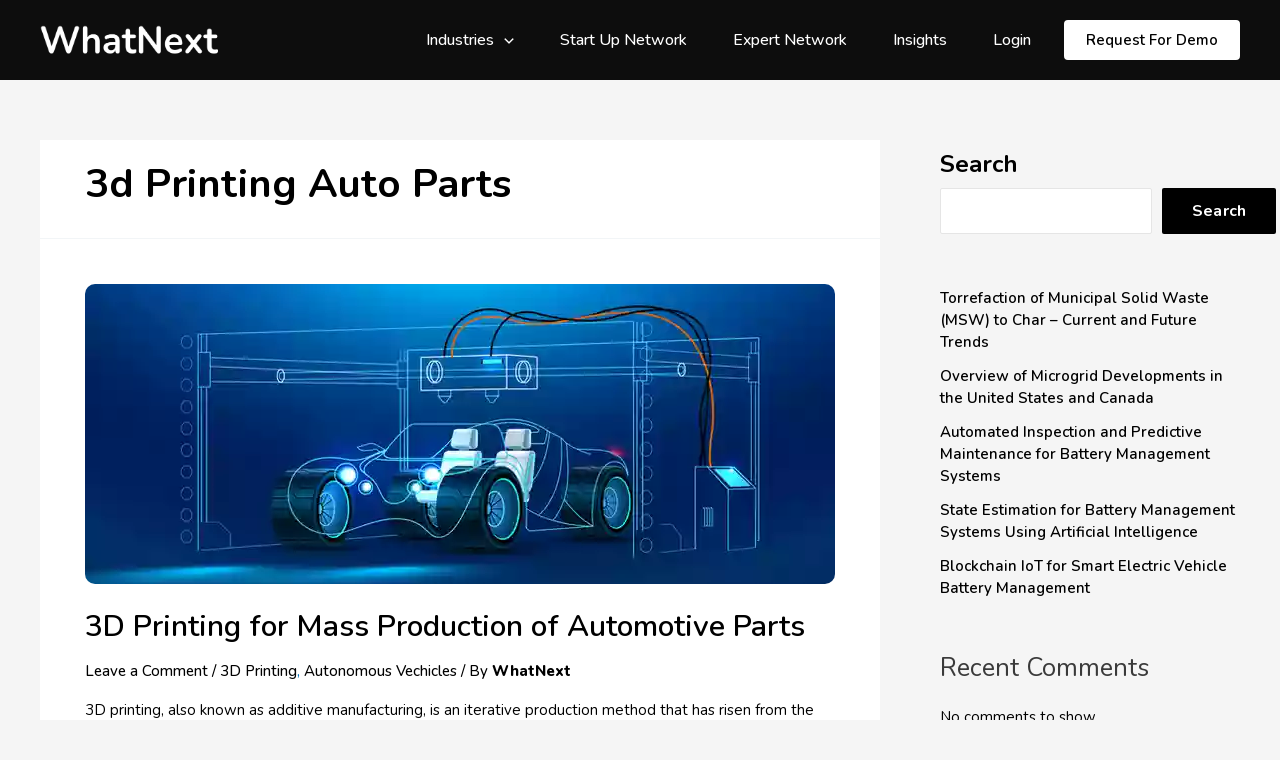

--- FILE ---
content_type: text/html; charset=UTF-8
request_url: https://whatnextglobal.com/tag/3d-printing-auto-parts/
body_size: 43306
content:
<!DOCTYPE html>
<html lang="en-US" prefix="og: http://ogp.me/ns#">
<head>
	<!-- Hotjar Tracking Code for my site -->
<script>
    	
 (function(h,o,t,j,a,r){
        h.hj=h.hj||function(){(h.hj.q=h.hj.q||[]).push(arguments)};
        h._hjSettings={hjid:3391764,hjsv:6};
        a=o.getElementsByTagName('head')[0];
        r=o.createElement('script');r.async=1;
        r.src=t+h._hjSettings.hjid+j+h._hjSettings.hjsv;
        a.appendChild(r);
    })(window,document,'https://static.hotjar.com/c/hotjar-','.js?sv=');
	</script>
	

<script>
    // better image preloading @ https://perishablepress.com/press/2009/12/28/3-ways-preload-images-css-javascript-ajax/
   
    
/*function preloader() {
	if (document.getElementById) {
		document.getElementById("home-banners").style.background = "url(https://whatnextglobal.com/wp-content/uploads/2022/08/homepage-banner-2-1.png?id=2679) no-repeat";
	}
}
function addLoadEvent(func) {
	var oldonload = window.onload;
	if (typeof window.onload != 'function') {
		window.onload = func;
	} else {
		window.onload = function() {
			if (oldonload) {
				oldonload();
			}
			func();
		}
	}
}
addLoadEvent(preloader);*/
</script>
<link rel="stylesheet" href="https://cdnjs.cloudflare.com/ajax/libs/font-awesome/6.2.0/css/all.min.css" integrity="sha512-xh6O/CkQoPOWDdYTDqeRdPCVd1SpvCA9XXcUnZS2FmJNp1coAFzvtCN9BmamE+4aHK8yyUHUSCcJHgXloTyT2A==" crossorigin="anonymous" referrerpolicy="no-referrer" async="true" />
<link rel="preload" href="https://whatnextglobal.com/wp-content/uploads/2022/08/homepage-banner-2-1.png?id=2679" as="image">
<meta charset="UTF-8">
<meta name="viewport" content="width=device-width, initial-scale=1">
<link rel="profile" href="https://gmpg.org/xfn/11">
<link rel="preconnect" href="https://fonts.googleapis.com">
<link rel="preconnect" href="https://fonts.gstatic.com" crossorigin>
<link href="https://fonts.googleapis.com/css2?family=Nunito:ital,wght@0,200;0,300;0,400;0,500;0,600;0,700;0,800;0,900;1,200;1,300;1,400;1,500;1,600;1,700;1,800;1,900&display=swap" rel="stylesheet" async="true">
<link href="https://whatnextglobal.com/wp-content/themes/astra/assets/css/custom.css" rel="stylesheet"/>
<link href="https://whatnextglobal.com/wp-content/themes/astra/assets/css/responsive.css" rel="stylesheet"/>
<link href="https://whatnextglobal.com/wp-content/themes/astra/assets/css/style.css" rel="stylesheet"/>
<link rel="stylesheet" href="https://cdnjs.cloudflare.com/ajax/libs/slick-carousel/1.8.1/slick-theme.css" integrity="sha512-6lLUdeQ5uheMFbWm3CP271l14RsX1xtx+J5x2yeIDkkiBpeVTNhTqijME7GgRKKi6hCqovwCoBTlRBEC20M8Mg==" crossorigin="anonymous" referrerpolicy="no-referrer" async="true"/>
<link rel="stylesheet" href="https://cdnjs.cloudflare.com/ajax/libs/slick-carousel/1.8.1/slick-theme.min.css" integrity="sha512-17EgCFERpgZKcm0j0fEq1YCJuyAWdz9KUtv1EjVuaOz8pDnh/0nZxmU6BBXwaaxqoi9PQXnRWqlcDB027hgv9A==" crossorigin="anonymous" referrerpolicy="no-referrer"  async="true" />
    <link rel="stylesheet" href="https://cdnjs.cloudflare.com/ajax/libs/font-awesome/6.1.1/css/all.min.css" integrity="sha512-KfkfwYDsLkIlwQp6LFnl8zNdLGxu9YAA1QvwINks4PhcElQSvqcyVLLD9aMhXd13uQjoXtEKNosOWaZqXgel0g==" crossorigin="anonymous" referrerpolicy="no-referrer"  async="true" />
    <link href="https://cdn.jsdelivr.net/npm/bootstrap@5.0.2/dist/css/bootstrap.min.css" rel="stylesheet" integrity="sha384-EVSTQN3/azprG1Anm3QDgpJLIm9Nao0Yz1ztcQTwFspd3yD65VohhpuuCOmLASjC" crossorigin="anonymous"  async="true">
    <link rel="stylesheet" href="https://cdn.tutorialjinni.com/intl-tel-input/17.0.8/css/intlTelInput.css"  async="true"/>
<!-- Hotjar Tracking Code for https://whatnextglobal.com/ -->
<script>
    (function(h,o,t,j,a,r){
        h.hj=h.hj||function(){(h.hj.q=h.hj.q||[]).push(arguments)};
        h._hjSettings={hjid:3150004,hjsv:6};
        a=o.getElementsByTagName('head')[0];
        r=o.createElement('script');r.async=1;
        r.src=t+h._hjSettings.hjid+j+h._hjSettings.hjsv;
        a.appendChild(r);
    })(window,document,'https://static.hotjar.com/c/hotjar-','.js?sv=');
</script>

	<!-- Web Analytics -->
<script>
  var _paq = window._paq = window._paq || [];
  /* tracker methods like "setCustomDimension" should be called before "trackPageView" */
  _paq.push(["setCookieDomain", "*.whatnextglobal.com"]);
  _paq.push(['trackPageView']);
  _paq.push(['enableLinkTracking']);
  (function() {
    var u=https://webanalytics.cheersin.com/;
    _paq.push(['setTrackerUrl', u+'js/tracker.php']);
    _paq.push(['setSiteId', '17']);
    var d=document, g=d.createElement('script'), s=d.getElementsByTagName('script')[0];
    g.async=true; g.src=u+'js/tracker.php'; s.parentNode.insertBefore(g,s);
  })();
</script>
<!-- End Web Analytics Code -->

<link rel='stylesheet' type='text/css' href='https://p.visitorqueue.com/styles/172576c2-a7ed-4e59-80ff-aa70cf19880e.css' id='vq-flick-styles'/><script>function vqTrackPc(){return 1;}</script><link rel='dns-prefetch' href='//t.visitorqueue.com' style='display: none !important;'/> <script>function vqTrackId(){return '172576c2-a7ed-4e59-80ff-aa70cf19880e';} (function(d, e) { var el = d.createElement(e); el.sa = function(an, av){this.setAttribute(an, av); return this;}; el.sa('id', 'vq_tracking').sa('src', '//t.visitorqueue.com/p/tracking.min.js?id='+vqTrackId()).sa('async', 1).sa('data-id', vqTrackId()); d.getElementsByTagName(e)[0].parentNode.appendChild(el); })(document, 'script'); </script>
	

<!-- Author Meta Tags by Molongui Authorship, visit: https://wordpress.org/plugins/molongui-authorship/ -->
<!-- /Molongui Authorship -->

<meta name='robots' content='index, follow, max-image-preview:large, max-snippet:-1, max-video-preview:-1' />
<link rel="preload" href="https://whatnextglobal.com/wp-content/plugins/rate-my-post/public/css/fonts/ratemypost.ttf" type="font/ttf" as="font" crossorigin="anonymous">
<!-- Easy Social Share Buttons for WordPress v.10.1.1 https://socialsharingplugin.com -->
<!-- / Easy Social Share Buttons for WordPress -->

	<!-- This site is optimized with the Yoast SEO Premium plugin v20.8 (Yoast SEO v24.8.1) - https://yoast.com/wordpress/plugins/seo/ -->
	<title>3d printing auto parts Archives -</title>
	<link rel="canonical" href="https://whatnextglobal.com/tag/3d-printing-auto-parts/" />
	<meta property="og:locale" content="en_US" />
	<meta property="og:type" content="article" />
	<meta property="og:title" content="3d printing auto parts" />
	<meta property="og:url" content="https://whatnextglobal.com/tag/3d-printing-auto-parts/" />
	<meta name="twitter:card" content="summary_large_image" />
	<meta name="twitter:title" content="3d printing auto parts" />
	<meta name="twitter:site" content="@WhatNextinTech" />
	<!-- / Yoast SEO Premium plugin. -->


<link rel="alternate" type="application/rss+xml" title=" &raquo; Feed" href="https://whatnextglobal.com/feed/" />
<link rel="alternate" type="application/rss+xml" title=" &raquo; Comments Feed" href="https://whatnextglobal.com/comments/feed/" />
<link rel="alternate" type="application/rss+xml" title=" &raquo; 3d printing auto parts Tag Feed" href="https://whatnextglobal.com/tag/3d-printing-auto-parts/feed/" />
<style id='wp-img-auto-sizes-contain-inline-css'>
img:is([sizes=auto i],[sizes^="auto," i]){contain-intrinsic-size:3000px 1500px}
/*# sourceURL=wp-img-auto-sizes-contain-inline-css */
</style>
<link rel='stylesheet' id='astra-vc-builder-css' href='https://whatnextglobal.com/wp-content/themes/astra/assets/css/minified/compatibility/page-builder/vc-plugin.min.css?ver=3.8.5' media='all' />
<link rel='stylesheet' id='astra-theme-css-css' href='https://whatnextglobal.com/wp-content/themes/astra/assets/css/minified/main.min.css?ver=3.8.5' media='all' />
<style id='astra-theme-css-inline-css'>
:root{--ast-container-default-xlg-padding:3em;--ast-container-default-lg-padding:3em;--ast-container-default-slg-padding:2em;--ast-container-default-md-padding:3em;--ast-container-default-sm-padding:3em;--ast-container-default-xs-padding:2.4em;--ast-container-default-xxs-padding:1.8em;}html{font-size:93.75%;}a{color:var(--ast-global-color-0);}a:hover,a:focus{color:var(--ast-global-color-1);}body,button,input,select,textarea,.ast-button,.ast-custom-button{font-family:-apple-system,BlinkMacSystemFont,Segoe UI,Roboto,Oxygen-Sans,Ubuntu,Cantarell,Helvetica Neue,sans-serif;font-weight:inherit;font-size:15px;font-size:1rem;}blockquote{color:var(--ast-global-color-3);}.site-title{font-size:35px;font-size:2.3333333333333rem;display:block;}header .custom-logo-link img{max-width:118px;}.astra-logo-svg{width:118px;}.ast-archive-description .ast-archive-title{font-size:40px;font-size:2.6666666666667rem;}.site-header .site-description{font-size:15px;font-size:1rem;display:none;}.entry-title{font-size:30px;font-size:2rem;}h1,.entry-content h1{font-size:40px;font-size:2.6666666666667rem;}h2,.entry-content h2{font-size:30px;font-size:2rem;}h3,.entry-content h3{font-size:25px;font-size:1.6666666666667rem;}h4,.entry-content h4{font-size:20px;font-size:1.3333333333333rem;}h5,.entry-content h5{font-size:18px;font-size:1.2rem;}h6,.entry-content h6{font-size:15px;font-size:1rem;}.ast-single-post .entry-title,.page-title{font-size:30px;font-size:2rem;}::selection{background-color:var(--ast-global-color-0);color:#ffffff;}body,h1,.entry-title a,.entry-content h1,h2,.entry-content h2,h3,.entry-content h3,h4,.entry-content h4,h5,.entry-content h5,h6,.entry-content h6{color:var(--ast-global-color-3);}.tagcloud a:hover,.tagcloud a:focus,.tagcloud a.current-item{color:#ffffff;border-color:var(--ast-global-color-0);background-color:var(--ast-global-color-0);}input:focus,input[type="text"]:focus,input[type="email"]:focus,input[type="url"]:focus,input[type="password"]:focus,input[type="reset"]:focus,input[type="search"]:focus,textarea:focus{border-color:var(--ast-global-color-0);}input[type="radio"]:checked,input[type=reset],input[type="checkbox"]:checked,input[type="checkbox"]:hover:checked,input[type="checkbox"]:focus:checked,input[type=range]::-webkit-slider-thumb{border-color:var(--ast-global-color-0);background-color:var(--ast-global-color-0);box-shadow:none;}.site-footer a:hover + .post-count,.site-footer a:focus + .post-count{background:var(--ast-global-color-0);border-color:var(--ast-global-color-0);}.single .nav-links .nav-previous,.single .nav-links .nav-next{color:var(--ast-global-color-0);}.entry-meta,.entry-meta *{line-height:1.45;color:var(--ast-global-color-0);}.entry-meta a:hover,.entry-meta a:hover *,.entry-meta a:focus,.entry-meta a:focus *,.page-links > .page-link,.page-links .page-link:hover,.post-navigation a:hover{color:var(--ast-global-color-1);}#cat option,.secondary .calendar_wrap thead a,.secondary .calendar_wrap thead a:visited{color:var(--ast-global-color-0);}.secondary .calendar_wrap #today,.ast-progress-val span{background:var(--ast-global-color-0);}.secondary a:hover + .post-count,.secondary a:focus + .post-count{background:var(--ast-global-color-0);border-color:var(--ast-global-color-0);}.calendar_wrap #today > a{color:#ffffff;}.page-links .page-link,.single .post-navigation a{color:var(--ast-global-color-0);}.ast-archive-title{color:var(--ast-global-color-2);}.widget-title{font-size:21px;font-size:1.4rem;color:var(--ast-global-color-2);}#secondary,#secondary button,#secondary input,#secondary select,#secondary textarea{font-size:15px;font-size:1rem;}.ast-single-post .entry-content a,.ast-comment-content a:not(.ast-comment-edit-reply-wrap a){text-decoration:underline;}.ast-single-post .wp-block-button .wp-block-button__link,.ast-single-post .elementor-button-wrapper .elementor-button,.ast-single-post .entry-content .uagb-tab a,.ast-single-post .entry-content .uagb-ifb-cta a,.ast-single-post .entry-content .wp-block-uagb-buttons a,.ast-single-post .entry-content .uabb-module-content a,.ast-single-post .entry-content .uagb-post-grid a,.ast-single-post .entry-content .uagb-timeline a,.ast-single-post .entry-content .uagb-toc__wrap a,.ast-single-post .entry-content .uagb-taxomony-box a,.ast-single-post .entry-content .woocommerce a,.entry-content .wp-block-latest-posts > li > a{text-decoration:none;}.ast-logo-title-inline .site-logo-img{padding-right:1em;}.site-logo-img img{ transition:all 0.2s linear;}#secondary {margin: 4em 0 2.5em;word-break: break-word;line-height: 2;}#secondary li {margin-bottom: 0.75em;}#secondary li:last-child {margin-bottom: 0;}@media (max-width: 768px) {.js_active .ast-plain-container.ast-single-post #secondary {margin-top: 1.5em;}}.ast-separate-container.ast-two-container #secondary .widget {background-color: #fff;padding: 2em;margin-bottom: 2em;}@media (min-width: 993px) {.ast-left-sidebar #secondary {padding-right: 60px;}.ast-right-sidebar #secondary {padding-left: 60px;}}@media (max-width: 993px) {.ast-right-sidebar #secondary {padding-left: 30px;}.ast-left-sidebar #secondary {padding-right: 30px;}}@media (min-width: 993px) {.ast-page-builder-template.ast-left-sidebar #secondary {padding-left: 60px;}.ast-page-builder-template.ast-right-sidebar #secondary {padding-right: 60px;}}@media (max-width: 993px) {.ast-page-builder-template.ast-right-sidebar #secondary {padding-right: 30px;}.ast-page-builder-template.ast-left-sidebar #secondary {padding-left: 30px;}}@media (max-width:921px){#ast-desktop-header{display:none;}}@media (min-width:921px){#ast-mobile-header{display:none;}}.wp-block-buttons.aligncenter{justify-content:center;}.wp-block-button.is-style-outline .wp-block-button__link{border-color:var(--ast-global-color-0);}.wp-block-button.is-style-outline > .wp-block-button__link:not(.has-text-color),.wp-block-button.wp-block-button__link.is-style-outline:not(.has-text-color){color:var(--ast-global-color-0);}.wp-block-button.is-style-outline .wp-block-button__link:hover,.wp-block-button.is-style-outline .wp-block-button__link:focus{color:#ffffff !important;background-color:var(--ast-global-color-1);border-color:var(--ast-global-color-1);}.post-page-numbers.current .page-link,.ast-pagination .page-numbers.current{color:#ffffff;border-color:var(--ast-global-color-0);background-color:var(--ast-global-color-0);border-radius:2px;}h1.widget-title{font-weight:inherit;}h2.widget-title{font-weight:inherit;}h3.widget-title{font-weight:inherit;}#page{display:flex;flex-direction:column;min-height:100vh;}.ast-404-layout-1 h1.page-title{color:var(--ast-global-color-2);}.single .post-navigation a{line-height:1em;height:inherit;}.error-404 .page-sub-title{font-size:1.5rem;font-weight:inherit;}.search .site-content .content-area .search-form{margin-bottom:0;}#page .site-content{flex-grow:1;}.widget{margin-bottom:3.5em;}#secondary li{line-height:1.5em;}#secondary .wp-block-group h2{margin-bottom:0.7em;}#secondary h2{font-size:1.7rem;}.ast-separate-container .ast-article-post,.ast-separate-container .ast-article-single,.ast-separate-container .ast-comment-list li.depth-1,.ast-separate-container .comment-respond{padding:3em;}.ast-separate-container .ast-comment-list li.depth-1,.hentry{margin-bottom:2em;}.ast-separate-container .ast-archive-description,.ast-separate-container .ast-author-box{background-color:var(--ast-global-color-5);border-bottom:1px solid var(--ast-global-color-6);}.ast-separate-container .comments-title{padding:2em 2em 0 2em;}.ast-page-builder-template .comment-form-textarea,.ast-comment-formwrap .ast-grid-common-col{padding:0;}.ast-comment-formwrap{padding:0 20px;display:inline-flex;column-gap:20px;}.archive.ast-page-builder-template .entry-header{margin-top:2em;}.ast-page-builder-template .ast-comment-formwrap{width:100%;}.entry-title{margin-bottom:0.5em;}.ast-archive-description .ast-archive-title{margin-bottom:10px;text-transform:capitalize;}.ast-archive-description p{font-size:inherit;font-weight:inherit;line-height:inherit;}@media (min-width:921px){.ast-left-sidebar.ast-page-builder-template #secondary,.archive.ast-right-sidebar.ast-page-builder-template .site-main{padding-left:20px;padding-right:20px;}}@media (max-width:544px){.ast-comment-formwrap.ast-row{column-gap:10px;}}@media (min-width:1201px){.ast-separate-container .ast-article-post,.ast-separate-container .ast-article-single,.ast-separate-container .ast-archive-description,.ast-separate-container .ast-author-box,.ast-separate-container .ast-404-layout-1,.ast-separate-container .no-results{padding:3em;}}@media (max-width:921px){.ast-separate-container #primary,.ast-separate-container #secondary{padding:1.5em 0;}#primary,#secondary{padding:1.5em 0;margin:0;}.ast-left-sidebar #content > .ast-container{display:flex;flex-direction:column-reverse;width:100%;}}@media (max-width:921px){#secondary.secondary{padding-top:0;}.ast-separate-container.ast-right-sidebar #secondary{padding-left:1em;padding-right:1em;}.ast-separate-container.ast-two-container #secondary{padding-left:0;padding-right:0;}.ast-page-builder-template .entry-header #secondary,.ast-page-builder-template #secondary{margin-top:1.5em;}}@media (max-width:921px){.ast-right-sidebar #primary{padding-right:0;}.ast-page-builder-template.ast-left-sidebar #secondary,.ast-page-builder-template.ast-right-sidebar #secondary{padding-right:20px;padding-left:20px;}.ast-right-sidebar #secondary,.ast-left-sidebar #primary{padding-left:0;}.ast-left-sidebar #secondary{padding-right:0;}}@media (min-width:922px){.ast-separate-container.ast-right-sidebar #primary,.ast-separate-container.ast-left-sidebar #primary{border:0;}.search-no-results.ast-separate-container #primary{margin-bottom:4em;}}@media (min-width:922px){.ast-right-sidebar #primary{border-right:1px solid #eee;}.ast-left-sidebar #primary{border-left:1px solid #eee;}.ast-right-sidebar #secondary{border-left:1px solid #eee;margin-left:-1px;}.ast-left-sidebar #secondary{border-right:1px solid #eee;margin-right:-1px;}.ast-separate-container.ast-two-container.ast-right-sidebar #secondary{padding-left:30px;padding-right:0;}.ast-separate-container.ast-two-container.ast-left-sidebar #secondary{padding-right:30px;padding-left:0;}.ast-separate-container.ast-right-sidebar #secondary,.ast-separate-container.ast-left-sidebar #secondary{border:0;margin-left:auto;margin-right:auto;}.ast-separate-container.ast-two-container #secondary .widget:last-child{margin-bottom:0;}}.wp-block-button .wp-block-button__link{color:#ffffff;}.wp-block-button .wp-block-button__link:hover,.wp-block-button .wp-block-button__link:focus{color:#ffffff;background-color:var(--ast-global-color-1);border-color:var(--ast-global-color-1);}.wp-block-button .wp-block-button__link,.wp-block-search .wp-block-search__button,body .wp-block-file .wp-block-file__button{border-color:var(--ast-global-color-0);background-color:var(--ast-global-color-0);color:#ffffff;font-family:inherit;font-weight:inherit;line-height:1;border-radius:2px;padding-top:15px;padding-right:30px;padding-bottom:15px;padding-left:30px;}@media (max-width:921px){.wp-block-button .wp-block-button__link,.wp-block-search .wp-block-search__button,body .wp-block-file .wp-block-file__button{padding-top:14px;padding-right:28px;padding-bottom:14px;padding-left:28px;}}@media (max-width:544px){.wp-block-button .wp-block-button__link,.wp-block-search .wp-block-search__button,body .wp-block-file .wp-block-file__button{padding-top:12px;padding-right:24px;padding-bottom:12px;padding-left:24px;}}.menu-toggle,button,.ast-button,.ast-custom-button,.button,input#submit,input[type="button"],input[type="submit"],input[type="reset"],form[CLASS*="wp-block-search__"].wp-block-search .wp-block-search__inside-wrapper .wp-block-search__button,body .wp-block-file .wp-block-file__button,.search .search-submit{border-style:solid;border-top-width:0;border-right-width:0;border-left-width:0;border-bottom-width:0;color:#ffffff;border-color:var(--ast-global-color-0);background-color:var(--ast-global-color-0);border-radius:2px;padding-top:15px;padding-right:30px;padding-bottom:15px;padding-left:30px;font-family:inherit;font-weight:inherit;line-height:1;}button:focus,.menu-toggle:hover,button:hover,.ast-button:hover,.ast-custom-button:hover .button:hover,.ast-custom-button:hover ,input[type=reset]:hover,input[type=reset]:focus,input#submit:hover,input#submit:focus,input[type="button"]:hover,input[type="button"]:focus,input[type="submit"]:hover,input[type="submit"]:focus,form[CLASS*="wp-block-search__"].wp-block-search .wp-block-search__inside-wrapper .wp-block-search__button:hover,form[CLASS*="wp-block-search__"].wp-block-search .wp-block-search__inside-wrapper .wp-block-search__button:focus,body .wp-block-file .wp-block-file__button:hover,body .wp-block-file .wp-block-file__button:focus{color:#ffffff;background-color:var(--ast-global-color-1);border-color:var(--ast-global-color-1);}form[CLASS*="wp-block-search__"].wp-block-search .wp-block-search__inside-wrapper .wp-block-search__button.has-icon{padding-top:calc(15px - 3px);padding-right:calc(30px - 3px);padding-bottom:calc(15px - 3px);padding-left:calc(30px - 3px);}@media (min-width:544px){.ast-container{max-width:100%;}}@media (max-width:544px){.ast-separate-container .ast-article-post,.ast-separate-container .ast-article-single,.ast-separate-container .comments-title,.ast-separate-container .ast-archive-description{padding:1.5em 1em;}.ast-separate-container #content .ast-container{padding-left:0.54em;padding-right:0.54em;}.ast-separate-container .ast-comment-list li.depth-1{padding:1.5em 1em;margin-bottom:1.5em;}.ast-separate-container .ast-comment-list .bypostauthor{padding:.5em;}.ast-search-menu-icon.ast-dropdown-active .search-field{width:170px;}.menu-toggle,button,.ast-button,.button,input#submit,input[type="button"],input[type="submit"],input[type="reset"]{padding-top:12px;padding-right:24px;padding-bottom:12px;padding-left:24px;}.ast-separate-container #secondary{padding-top:0;}.ast-separate-container.ast-two-container #secondary .widget{margin-bottom:1.5em;padding-left:1em;padding-right:1em;}}@media (max-width:921px){.menu-toggle,button,.ast-button,.button,input#submit,input[type="button"],input[type="submit"],input[type="reset"]{padding-top:14px;padding-right:28px;padding-bottom:14px;padding-left:28px;}.ast-mobile-header-stack .main-header-bar .ast-search-menu-icon{display:inline-block;}.ast-header-break-point.ast-header-custom-item-outside .ast-mobile-header-stack .main-header-bar .ast-search-icon{margin:0;}.ast-comment-avatar-wrap img{max-width:2.5em;}.ast-separate-container .ast-comment-list li.depth-1{padding:1.5em 2.14em;}.ast-separate-container .comment-respond{padding:2em 2.14em;}.ast-comment-meta{padding:0 1.8888em 1.3333em;}}@media (max-width:921px){.site-title{display:block;}.ast-archive-description .ast-archive-title{font-size:40px;}.site-header .site-description{display:none;}.entry-title{font-size:30px;}h1,.entry-content h1{font-size:30px;}h2,.entry-content h2{font-size:25px;}h3,.entry-content h3{font-size:20px;}.ast-single-post .entry-title,.page-title{font-size:30px;}}@media (max-width:544px){.site-title{display:block;}.ast-archive-description .ast-archive-title{font-size:40px;}.site-header .site-description{display:none;}.entry-title{font-size:30px;}h1,.entry-content h1{font-size:30px;}h2,.entry-content h2{font-size:25px;}h3,.entry-content h3{font-size:20px;}.ast-single-post .entry-title,.page-title{font-size:30px;}}@media (max-width:921px){html{font-size:85.5%;}}@media (max-width:544px){html{font-size:85.5%;}}@media (min-width:922px){.ast-container{max-width:1240px;}}@media (min-width:922px){.site-content .ast-container{display:flex;}}@media (max-width:921px){.site-content .ast-container{flex-direction:column;}}@media (min-width:922px){.main-header-menu .sub-menu .menu-item.ast-left-align-sub-menu:hover > .sub-menu,.main-header-menu .sub-menu .menu-item.ast-left-align-sub-menu.focus > .sub-menu{margin-left:-0px;}}.footer-widget-area[data-section^="section-fb-html-"] .ast-builder-html-element{text-align:center;}blockquote,cite {font-style: initial;}.wp-block-file {display: flex;align-items: center;flex-wrap: wrap;justify-content: space-between;}.wp-block-pullquote {border: none;}.wp-block-pullquote blockquote::before {content: "\201D";font-family: "Helvetica",sans-serif;display: flex;transform: rotate( 180deg );font-size: 6rem;font-style: normal;line-height: 1;font-weight: bold;align-items: center;justify-content: center;}.has-text-align-right > blockquote::before {justify-content: flex-start;}.has-text-align-left > blockquote::before {justify-content: flex-end;}figure.wp-block-pullquote.is-style-solid-color blockquote {max-width: 100%;text-align: inherit;}html body {--wp--custom--ast-default-block-top-padding: 3em;--wp--custom--ast-default-block-right-padding: 3em;--wp--custom--ast-default-block-bottom-padding: 3em;--wp--custom--ast-default-block-left-padding: 3em;--wp--custom--ast-container-width: 1200px;--wp--custom--ast-content-width-size: 1200px;--wp--custom--ast-wide-width-size: calc(1200px + var(--wp--custom--ast-default-block-left-padding) + var(--wp--custom--ast-default-block-right-padding));}@media(max-width: 921px) {html body {--wp--custom--ast-default-block-top-padding: 3em;--wp--custom--ast-default-block-right-padding: 2em;--wp--custom--ast-default-block-bottom-padding: 3em;--wp--custom--ast-default-block-left-padding: 2em;}}@media(max-width: 544px) {html body {--wp--custom--ast-default-block-top-padding: 3em;--wp--custom--ast-default-block-right-padding: 1.5em;--wp--custom--ast-default-block-bottom-padding: 3em;--wp--custom--ast-default-block-left-padding: 1.5em;}}.entry-content > .wp-block-group,.entry-content > .wp-block-cover,.entry-content > .wp-block-columns {padding-top: var(--wp--custom--ast-default-block-top-padding);padding-right: var(--wp--custom--ast-default-block-right-padding);padding-bottom: var(--wp--custom--ast-default-block-bottom-padding);padding-left: var(--wp--custom--ast-default-block-left-padding);}.ast-plain-container.ast-no-sidebar .entry-content > .alignfull,.ast-page-builder-template .ast-no-sidebar .entry-content > .alignfull {margin-left: calc( -50vw + 50%);margin-right: calc( -50vw + 50%);max-width: 100vw;width: 100vw;}.ast-plain-container.ast-no-sidebar .entry-content .alignfull .alignfull,.ast-page-builder-template.ast-no-sidebar .entry-content .alignfull .alignfull,.ast-plain-container.ast-no-sidebar .entry-content .alignfull .alignwide,.ast-page-builder-template.ast-no-sidebar .entry-content .alignfull .alignwide,.ast-plain-container.ast-no-sidebar .entry-content .alignwide .alignfull,.ast-page-builder-template.ast-no-sidebar .entry-content .alignwide .alignfull,.ast-plain-container.ast-no-sidebar .entry-content .alignwide .alignwide,.ast-page-builder-template.ast-no-sidebar .entry-content .alignwide .alignwide,.ast-plain-container.ast-no-sidebar .entry-content .wp-block-column .alignfull,.ast-page-builder-template.ast-no-sidebar .entry-content .wp-block-column .alignfull,.ast-plain-container.ast-no-sidebar .entry-content .wp-block-column .alignwide,.ast-page-builder-template.ast-no-sidebar .entry-content .wp-block-column .alignwide {margin-left: auto;margin-right: auto;width: 100%;}[ast-blocks-layout] .wp-block-separator:not(.is-style-dots) {height: 0;}[ast-blocks-layout] .wp-block-separator {margin: 20px auto;}[ast-blocks-layout] .wp-block-separator:not(.is-style-wide):not(.is-style-dots) {max-width: 100px;}[ast-blocks-layout] .wp-block-separator.has-background {padding: 0;}.entry-content[ast-blocks-layout] > * {max-width: var(--wp--custom--ast-content-width-size);margin-left: auto;margin-right: auto;}.entry-content[ast-blocks-layout] > .alignwide {max-width: var(--wp--custom--ast-wide-width-size);}.entry-content[ast-blocks-layout] .alignfull {max-width: none;}.entry-content .wp-block-columns {margin-bottom: 0;}blockquote {margin: 1.5em;border: none;}.wp-block-quote:not(.has-text-align-right):not(.has-text-align-center) {border-left: 5px solid rgba(0,0,0,0.05);}.has-text-align-right > blockquote,blockquote.has-text-align-right {border-right: 5px solid rgba(0,0,0,0.05);}.has-text-align-left > blockquote,blockquote.has-text-align-left {border-left: 5px solid rgba(0,0,0,0.05);}.wp-block-site-tagline,.wp-block-latest-posts .read-more {margin-top: 15px;}.wp-block-loginout p label {display: block;}.wp-block-loginout p:not(.login-remember):not(.login-submit) input {width: 100%;}.wp-block-loginout input:focus {border-color: transparent;}.wp-block-loginout input:focus {outline: thin dotted;}.entry-content .wp-block-media-text .wp-block-media-text__content {padding: 0 0 0 8%;}.entry-content .wp-block-media-text.has-media-on-the-right .wp-block-media-text__content {padding: 0 8% 0 0;}.entry-content .wp-block-media-text.has-background .wp-block-media-text__content {padding: 8%;}.entry-content .wp-block-cover:not([class*="background-color"]) .wp-block-cover__inner-container,.entry-content .wp-block-cover:not([class*="background-color"]) .wp-block-cover-image-text,.entry-content .wp-block-cover:not([class*="background-color"]) .wp-block-cover-text,.entry-content .wp-block-cover-image:not([class*="background-color"]) .wp-block-cover__inner-container,.entry-content .wp-block-cover-image:not([class*="background-color"]) .wp-block-cover-image-text,.entry-content .wp-block-cover-image:not([class*="background-color"]) .wp-block-cover-text {color: var(--ast-global-color-5);}.wp-block-loginout .login-remember input {width: 1.1rem;height: 1.1rem;margin: 0 5px 4px 0;vertical-align: middle;}.wp-block-latest-posts > li > *:first-child,.wp-block-latest-posts:not(.is-grid) > li:first-child {margin-top: 0;}.wp-block-search__inside-wrapper .wp-block-search__input {padding: 0 10px;color: var(--ast-global-color-3);background: var(--ast-global-color-5);border-color: #e5e5e5;}.wp-block-latest-posts .read-more {margin-bottom: 1.5em;}.wp-block-search__no-button .wp-block-search__inside-wrapper .wp-block-search__input {padding-top: 5px;padding-bottom: 5px;}.wp-block-latest-posts .wp-block-latest-posts__post-date,.wp-block-latest-posts .wp-block-latest-posts__post-author {font-size: 1rem;}.wp-block-latest-posts > li > *,.wp-block-latest-posts:not(.is-grid) > li {margin-top: 12px;margin-bottom: 12px;}.ast-page-builder-template .entry-content[ast-blocks-layout] > *,.ast-page-builder-template .entry-content[ast-blocks-layout] > .alignfull > * {max-width: none;}.ast-page-builder-template .entry-content[ast-blocks-layout] > .alignwide > * {max-width: var(--wp--custom--ast-wide-width-size);}.ast-page-builder-template .entry-content[ast-blocks-layout] > .inherit-container-width > *,.ast-page-builder-template .entry-content[ast-blocks-layout] > * > *,.entry-content[ast-blocks-layout] > .wp-block-cover .wp-block-cover__inner-container {max-width: var(--wp--custom--ast-content-width-size);margin-left: auto;margin-right: auto;}.entry-content[ast-blocks-layout] .wp-block-cover:not(.alignleft):not(.alignright) {width: auto;}@media(max-width: 1200px) {.ast-separate-container .entry-content > .alignfull,.ast-separate-container .entry-content[ast-blocks-layout] > .alignwide,.ast-plain-container .entry-content[ast-blocks-layout] > .alignwide,.ast-plain-container .entry-content .alignfull {margin-left: calc(-1 * min(var(--ast-container-default-xlg-padding),20px)) ;margin-right: calc(-1 * min(var(--ast-container-default-xlg-padding),20px));}}@media(min-width: 1201px) {.ast-separate-container .entry-content > .alignfull {margin-left: calc(-1 * var(--ast-container-default-xlg-padding) );margin-right: calc(-1 * var(--ast-container-default-xlg-padding) );}.ast-separate-container .entry-content[ast-blocks-layout] > .alignwide,.ast-plain-container .entry-content[ast-blocks-layout] > .alignwide {margin-left: calc(-1 * var(--wp--custom--ast-default-block-left-padding) );margin-right: calc(-1 * var(--wp--custom--ast-default-block-right-padding) );}}@media(min-width: 921px) {.ast-separate-container .entry-content .wp-block-group.alignwide:not(.inherit-container-width) > :where(:not(.alignleft):not(.alignright)),.ast-plain-container .entry-content .wp-block-group.alignwide:not(.inherit-container-width) > :where(:not(.alignleft):not(.alignright)) {max-width: calc( var(--wp--custom--ast-content-width-size) + 80px );}.ast-plain-container.ast-right-sidebar .entry-content[ast-blocks-layout] .alignfull,.ast-plain-container.ast-left-sidebar .entry-content[ast-blocks-layout] .alignfull {margin-left: -60px;margin-right: -60px;}}@media(min-width: 544px) {.entry-content > .alignleft {margin-right: 20px;}.entry-content > .alignright {margin-left: 20px;}}@media (max-width:544px){.wp-block-columns .wp-block-column:not(:last-child){margin-bottom:20px;}.wp-block-latest-posts{margin:0;}}@media( max-width: 600px ) {.entry-content .wp-block-media-text .wp-block-media-text__content,.entry-content .wp-block-media-text.has-media-on-the-right .wp-block-media-text__content {padding: 8% 0 0;}.entry-content .wp-block-media-text.has-background .wp-block-media-text__content {padding: 8%;}}:root .has-ast-global-color-0-color{color:var(--ast-global-color-0);}:root .has-ast-global-color-0-background-color{background-color:var(--ast-global-color-0);}:root .wp-block-button .has-ast-global-color-0-color{color:var(--ast-global-color-0);}:root .wp-block-button .has-ast-global-color-0-background-color{background-color:var(--ast-global-color-0);}:root .has-ast-global-color-1-color{color:var(--ast-global-color-1);}:root .has-ast-global-color-1-background-color{background-color:var(--ast-global-color-1);}:root .wp-block-button .has-ast-global-color-1-color{color:var(--ast-global-color-1);}:root .wp-block-button .has-ast-global-color-1-background-color{background-color:var(--ast-global-color-1);}:root .has-ast-global-color-2-color{color:var(--ast-global-color-2);}:root .has-ast-global-color-2-background-color{background-color:var(--ast-global-color-2);}:root .wp-block-button .has-ast-global-color-2-color{color:var(--ast-global-color-2);}:root .wp-block-button .has-ast-global-color-2-background-color{background-color:var(--ast-global-color-2);}:root .has-ast-global-color-3-color{color:var(--ast-global-color-3);}:root .has-ast-global-color-3-background-color{background-color:var(--ast-global-color-3);}:root .wp-block-button .has-ast-global-color-3-color{color:var(--ast-global-color-3);}:root .wp-block-button .has-ast-global-color-3-background-color{background-color:var(--ast-global-color-3);}:root .has-ast-global-color-4-color{color:var(--ast-global-color-4);}:root .has-ast-global-color-4-background-color{background-color:var(--ast-global-color-4);}:root .wp-block-button .has-ast-global-color-4-color{color:var(--ast-global-color-4);}:root .wp-block-button .has-ast-global-color-4-background-color{background-color:var(--ast-global-color-4);}:root .has-ast-global-color-5-color{color:var(--ast-global-color-5);}:root .has-ast-global-color-5-background-color{background-color:var(--ast-global-color-5);}:root .wp-block-button .has-ast-global-color-5-color{color:var(--ast-global-color-5);}:root .wp-block-button .has-ast-global-color-5-background-color{background-color:var(--ast-global-color-5);}:root .has-ast-global-color-6-color{color:var(--ast-global-color-6);}:root .has-ast-global-color-6-background-color{background-color:var(--ast-global-color-6);}:root .wp-block-button .has-ast-global-color-6-color{color:var(--ast-global-color-6);}:root .wp-block-button .has-ast-global-color-6-background-color{background-color:var(--ast-global-color-6);}:root .has-ast-global-color-7-color{color:var(--ast-global-color-7);}:root .has-ast-global-color-7-background-color{background-color:var(--ast-global-color-7);}:root .wp-block-button .has-ast-global-color-7-color{color:var(--ast-global-color-7);}:root .wp-block-button .has-ast-global-color-7-background-color{background-color:var(--ast-global-color-7);}:root .has-ast-global-color-8-color{color:var(--ast-global-color-8);}:root .has-ast-global-color-8-background-color{background-color:var(--ast-global-color-8);}:root .wp-block-button .has-ast-global-color-8-color{color:var(--ast-global-color-8);}:root .wp-block-button .has-ast-global-color-8-background-color{background-color:var(--ast-global-color-8);}:root{--ast-global-color-0:#0170B9;--ast-global-color-1:#3a3a3a;--ast-global-color-2:#3a3a3a;--ast-global-color-3:#4B4F58;--ast-global-color-4:#F5F5F5;--ast-global-color-5:#FFFFFF;--ast-global-color-6:#F2F5F7;--ast-global-color-7:#424242;--ast-global-color-8:#000000;}.ast-breadcrumbs .trail-browse,.ast-breadcrumbs .trail-items,.ast-breadcrumbs .trail-items li{display:inline-block;margin:0;padding:0;border:none;background:inherit;text-indent:0;}.ast-breadcrumbs .trail-browse{font-size:inherit;font-style:inherit;font-weight:inherit;color:inherit;}.ast-breadcrumbs .trail-items{list-style:none;}.trail-items li::after{padding:0 0.3em;content:"\00bb";}.trail-items li:last-of-type::after{display:none;}h1,.entry-content h1,h2,.entry-content h2,h3,.entry-content h3,h4,.entry-content h4,h5,.entry-content h5,h6,.entry-content h6{color:var(--ast-global-color-2);}.entry-title a{color:var(--ast-global-color-2);}@media (max-width:921px){.ast-builder-grid-row-container.ast-builder-grid-row-tablet-3-firstrow .ast-builder-grid-row > *:first-child,.ast-builder-grid-row-container.ast-builder-grid-row-tablet-3-lastrow .ast-builder-grid-row > *:last-child{grid-column:1 / -1;}}@media (max-width:544px){.ast-builder-grid-row-container.ast-builder-grid-row-mobile-3-firstrow .ast-builder-grid-row > *:first-child,.ast-builder-grid-row-container.ast-builder-grid-row-mobile-3-lastrow .ast-builder-grid-row > *:last-child{grid-column:1 / -1;}}.ast-builder-layout-element[data-section="title_tagline"]{display:flex;}@media (max-width:921px){.ast-header-break-point .ast-builder-layout-element[data-section="title_tagline"]{display:flex;}}@media (max-width:544px){.ast-header-break-point .ast-builder-layout-element[data-section="title_tagline"]{display:flex;}}.ast-builder-menu-1{font-family:inherit;font-weight:inherit;}.ast-builder-menu-1 .sub-menu,.ast-builder-menu-1 .inline-on-mobile .sub-menu{border-top-width:2px;border-bottom-width:0px;border-right-width:0px;border-left-width:0px;border-color:var(--ast-global-color-0);border-style:solid;border-radius:0px;}.ast-builder-menu-1 .main-header-menu > .menu-item > .sub-menu,.ast-builder-menu-1 .main-header-menu > .menu-item > .astra-full-megamenu-wrapper{margin-top:0px;}.ast-desktop .ast-builder-menu-1 .main-header-menu > .menu-item > .sub-menu:before,.ast-desktop .ast-builder-menu-1 .main-header-menu > .menu-item > .astra-full-megamenu-wrapper:before{height:calc( 0px + 5px );}.ast-desktop .ast-builder-menu-1 .menu-item .sub-menu .menu-link{border-style:none;}@media (max-width:921px){.ast-header-break-point .ast-builder-menu-1 .menu-item.menu-item-has-children > .ast-menu-toggle{top:0;}.ast-builder-menu-1 .menu-item-has-children > .menu-link:after{content:unset;}}@media (max-width:544px){.ast-header-break-point .ast-builder-menu-1 .menu-item.menu-item-has-children > .ast-menu-toggle{top:0;}}.ast-builder-menu-1{display:flex;}@media (max-width:921px){.ast-header-break-point .ast-builder-menu-1{display:flex;}}@media (max-width:544px){.ast-header-break-point .ast-builder-menu-1{display:flex;}}.site-below-footer-wrap{padding-top:20px;padding-bottom:20px;}.site-below-footer-wrap[data-section="section-below-footer-builder"]{background-color:var(--ast-global-color-8);;background-image:none;;min-height:0px;}.site-below-footer-wrap[data-section="section-below-footer-builder"] .ast-builder-grid-row{max-width:1200px;margin-left:auto;margin-right:auto;}.site-below-footer-wrap[data-section="section-below-footer-builder"] .ast-builder-grid-row,.site-below-footer-wrap[data-section="section-below-footer-builder"] .site-footer-section{align-items:flex-start;}.site-below-footer-wrap[data-section="section-below-footer-builder"].ast-footer-row-inline .site-footer-section{display:flex;margin-bottom:0;}.ast-builder-grid-row-2-equal .ast-builder-grid-row{grid-template-columns:repeat( 2,1fr );}@media (max-width:921px){.site-below-footer-wrap[data-section="section-below-footer-builder"].ast-footer-row-tablet-inline .site-footer-section{display:flex;margin-bottom:0;}.site-below-footer-wrap[data-section="section-below-footer-builder"].ast-footer-row-tablet-stack .site-footer-section{display:block;margin-bottom:10px;}.ast-builder-grid-row-container.ast-builder-grid-row-tablet-2-equal .ast-builder-grid-row{grid-template-columns:repeat( 2,1fr );}}@media (max-width:544px){.site-below-footer-wrap[data-section="section-below-footer-builder"].ast-footer-row-mobile-inline .site-footer-section{display:flex;margin-bottom:0;}.site-below-footer-wrap[data-section="section-below-footer-builder"].ast-footer-row-mobile-stack .site-footer-section{display:block;margin-bottom:10px;}.ast-builder-grid-row-container.ast-builder-grid-row-mobile-full .ast-builder-grid-row{grid-template-columns:1fr;}}.site-below-footer-wrap[data-section="section-below-footer-builder"]{padding-top:0px;padding-bottom:0px;padding-left:0px;padding-right:0px;}.site-below-footer-wrap[data-section="section-below-footer-builder"]{display:grid;}@media (max-width:921px){.ast-header-break-point .site-below-footer-wrap[data-section="section-below-footer-builder"]{display:grid;}}@media (max-width:544px){.ast-header-break-point .site-below-footer-wrap[data-section="section-below-footer-builder"]{display:grid;}}.ast-builder-html-element img.alignnone{display:inline-block;}.ast-builder-html-element p:first-child{margin-top:0;}.ast-builder-html-element p:last-child{margin-bottom:0;}.ast-header-break-point .main-header-bar .ast-builder-html-element{line-height:1.85714285714286;}.footer-widget-area[data-section="section-fb-html-1"]{display:block;}@media (max-width:921px){.ast-header-break-point .footer-widget-area[data-section="section-fb-html-1"]{display:block;}}@media (max-width:544px){.ast-header-break-point .footer-widget-area[data-section="section-fb-html-1"]{display:block;}}.footer-widget-area[data-section="section-fb-html-1"] .ast-builder-html-element{text-align:center;}@media (max-width:921px){.footer-widget-area[data-section="section-fb-html-1"] .ast-builder-html-element{text-align:center;}}@media (max-width:544px){.footer-widget-area[data-section="section-fb-html-1"] .ast-builder-html-element{text-align:center;}}.ast-footer-copyright{text-align:center;}.ast-footer-copyright {color:var(--ast-global-color-3);}@media (max-width:921px){.ast-footer-copyright{text-align:center;}}@media (max-width:544px){.ast-footer-copyright{text-align:center;}}.ast-footer-copyright.ast-builder-layout-element{display:flex;}@media (max-width:921px){.ast-header-break-point .ast-footer-copyright.ast-builder-layout-element{display:flex;}}@media (max-width:544px){.ast-header-break-point .ast-footer-copyright.ast-builder-layout-element{display:flex;}}.ast-builder-social-element:hover {color: #0274be;}.ast-social-stack-desktop .ast-builder-social-element,.ast-social-stack-tablet .ast-builder-social-element,.ast-social-stack-mobile .ast-builder-social-element {margin-top: 6px;margin-bottom: 6px;}.ast-social-color-type-official .ast-builder-social-element,.ast-social-color-type-official .social-item-label {color: var(--color);background-color: var(--background-color);}.header-social-inner-wrap.ast-social-color-type-official .ast-builder-social-element svg,.footer-social-inner-wrap.ast-social-color-type-official .ast-builder-social-element svg {fill: currentColor;}.social-show-label-true .ast-builder-social-element {width: auto;padding: 0 0.4em;}[data-section^="section-fb-social-icons-"] .footer-social-inner-wrap {text-align: center;}.ast-footer-social-wrap {width: 100%;}.ast-footer-social-wrap .ast-builder-social-element:first-child {margin-left: 0;}.ast-footer-social-wrap .ast-builder-social-element:last-child {margin-right: 0;}.ast-header-social-wrap .ast-builder-social-element:first-child {margin-left: 0;}.ast-header-social-wrap .ast-builder-social-element:last-child {margin-right: 0;}.ast-builder-social-element {line-height: 1;color: #3a3a3a;background: transparent;vertical-align: middle;transition: all 0.01s;margin-left: 6px;margin-right: 6px;justify-content: center;align-items: center;}.ast-builder-social-element {line-height: 1;color: #3a3a3a;background: transparent;vertical-align: middle;transition: all 0.01s;margin-left: 6px;margin-right: 6px;justify-content: center;align-items: center;}.ast-builder-social-element .social-item-label {padding-left: 6px;}.ast-footer-social-1-wrap .ast-builder-social-element{margin-left:10px;margin-right:10px;padding:7px;border-radius:50px;background:#ffffff;}.ast-footer-social-1-wrap .ast-builder-social-element svg{width:19px;height:19px;}.ast-footer-social-1-wrap .ast-social-icon-image-wrap{margin:7px;}.ast-footer-social-1-wrap .ast-social-color-type-custom svg{fill:var(--ast-global-color-8);}.ast-footer-social-1-wrap .ast-social-color-type-custom .social-item-label{color:var(--ast-global-color-8);}[data-section="section-fb-social-icons-1"] .footer-social-inner-wrap{text-align:center;}@media (max-width:921px){[data-section="section-fb-social-icons-1"] .footer-social-inner-wrap{text-align:center;}}@media (max-width:544px){[data-section="section-fb-social-icons-1"] .footer-social-inner-wrap{text-align:center;}}.ast-builder-layout-element[data-section="section-fb-social-icons-1"]{display:flex;}@media (max-width:921px){.ast-header-break-point .ast-builder-layout-element[data-section="section-fb-social-icons-1"]{display:flex;}}@media (max-width:544px){.ast-header-break-point .ast-builder-layout-element[data-section="section-fb-social-icons-1"]{display:flex;}}.site-primary-footer-wrap{padding-top:45px;padding-bottom:45px;}.site-primary-footer-wrap[data-section="section-primary-footer-builder"]{background-color:#f9f9f9;;background-image:none;;border-style:solid;border-width:0px;border-top-width:1px;border-top-color:#e6e6e6;}.site-primary-footer-wrap[data-section="section-primary-footer-builder"] .ast-builder-grid-row{max-width:1200px;margin-left:auto;margin-right:auto;}.site-primary-footer-wrap[data-section="section-primary-footer-builder"] .ast-builder-grid-row,.site-primary-footer-wrap[data-section="section-primary-footer-builder"] .site-footer-section{align-items:flex-start;}.site-primary-footer-wrap[data-section="section-primary-footer-builder"].ast-footer-row-inline .site-footer-section{display:flex;margin-bottom:0;}.ast-builder-grid-row-5-equal .ast-builder-grid-row{grid-template-columns:repeat( 5,1fr );}@media (max-width:921px){.site-primary-footer-wrap[data-section="section-primary-footer-builder"].ast-footer-row-tablet-inline .site-footer-section{display:flex;margin-bottom:0;}.site-primary-footer-wrap[data-section="section-primary-footer-builder"].ast-footer-row-tablet-stack .site-footer-section{display:block;margin-bottom:10px;}.ast-builder-grid-row-container.ast-builder-grid-row-tablet-5-equal .ast-builder-grid-row{grid-template-columns:repeat( 5,1fr );}}@media (max-width:544px){.site-primary-footer-wrap[data-section="section-primary-footer-builder"].ast-footer-row-mobile-inline .site-footer-section{display:flex;margin-bottom:0;}.site-primary-footer-wrap[data-section="section-primary-footer-builder"].ast-footer-row-mobile-stack .site-footer-section{display:block;margin-bottom:10px;}.ast-builder-grid-row-container.ast-builder-grid-row-mobile-full .ast-builder-grid-row{grid-template-columns:1fr;}}.site-primary-footer-wrap[data-section="section-primary-footer-builder"]{display:grid;}@media (max-width:921px){.ast-header-break-point .site-primary-footer-wrap[data-section="section-primary-footer-builder"]{display:grid;}}@media (max-width:544px){.ast-header-break-point .site-primary-footer-wrap[data-section="section-primary-footer-builder"]{display:grid;}}.footer-widget-area[data-section="sidebar-widgets-footer-widget-1"].footer-widget-area-inner{text-align:left;}.footer-widget-area.widget-area.site-footer-focus-item{width:auto;}@media (max-width:921px){.footer-widget-area[data-section="sidebar-widgets-footer-widget-1"].footer-widget-area-inner{text-align:center;}}@media (max-width:544px){.footer-widget-area[data-section="sidebar-widgets-footer-widget-1"].footer-widget-area-inner{text-align:center;}}.footer-widget-area[data-section="sidebar-widgets-footer-widget-1"]{display:block;}@media (max-width:921px){.ast-header-break-point .footer-widget-area[data-section="sidebar-widgets-footer-widget-1"]{display:block;}}@media (max-width:544px){.ast-header-break-point .footer-widget-area[data-section="sidebar-widgets-footer-widget-1"]{display:block;}}.footer-widget-area[data-section="sidebar-widgets-footer-widget-2"]{display:block;}@media (max-width:921px){.ast-header-break-point .footer-widget-area[data-section="sidebar-widgets-footer-widget-2"]{display:block;}}@media (max-width:544px){.ast-header-break-point .footer-widget-area[data-section="sidebar-widgets-footer-widget-2"]{display:block;}}.footer-widget-area[data-section="sidebar-widgets-footer-widget-3"]{display:block;}@media (max-width:921px){.ast-header-break-point .footer-widget-area[data-section="sidebar-widgets-footer-widget-3"]{display:block;}}@media (max-width:544px){.ast-header-break-point .footer-widget-area[data-section="sidebar-widgets-footer-widget-3"]{display:block;}}.footer-widget-area[data-section="sidebar-widgets-footer-widget-4"]{display:block;}@media (max-width:921px){.ast-header-break-point .footer-widget-area[data-section="sidebar-widgets-footer-widget-4"]{display:block;}}@media (max-width:544px){.ast-header-break-point .footer-widget-area[data-section="sidebar-widgets-footer-widget-4"]{display:block;}}.footer-widget-area[data-section="sidebar-widgets-footer-widget-2"].footer-widget-area-inner{text-align:left;}.footer-widget-area.widget-area.site-footer-focus-item{width:auto;}@media (max-width:921px){.footer-widget-area[data-section="sidebar-widgets-footer-widget-2"].footer-widget-area-inner{text-align:center;}}@media (max-width:544px){.footer-widget-area[data-section="sidebar-widgets-footer-widget-2"].footer-widget-area-inner{text-align:center;}}.footer-widget-area[data-section="sidebar-widgets-footer-widget-1"]{display:block;}@media (max-width:921px){.ast-header-break-point .footer-widget-area[data-section="sidebar-widgets-footer-widget-1"]{display:block;}}@media (max-width:544px){.ast-header-break-point .footer-widget-area[data-section="sidebar-widgets-footer-widget-1"]{display:block;}}.footer-widget-area[data-section="sidebar-widgets-footer-widget-2"]{display:block;}@media (max-width:921px){.ast-header-break-point .footer-widget-area[data-section="sidebar-widgets-footer-widget-2"]{display:block;}}@media (max-width:544px){.ast-header-break-point .footer-widget-area[data-section="sidebar-widgets-footer-widget-2"]{display:block;}}.footer-widget-area[data-section="sidebar-widgets-footer-widget-3"]{display:block;}@media (max-width:921px){.ast-header-break-point .footer-widget-area[data-section="sidebar-widgets-footer-widget-3"]{display:block;}}@media (max-width:544px){.ast-header-break-point .footer-widget-area[data-section="sidebar-widgets-footer-widget-3"]{display:block;}}.footer-widget-area[data-section="sidebar-widgets-footer-widget-4"]{display:block;}@media (max-width:921px){.ast-header-break-point .footer-widget-area[data-section="sidebar-widgets-footer-widget-4"]{display:block;}}@media (max-width:544px){.ast-header-break-point .footer-widget-area[data-section="sidebar-widgets-footer-widget-4"]{display:block;}}.footer-widget-area[data-section="sidebar-widgets-footer-widget-3"].footer-widget-area-inner{text-align:left;}.footer-widget-area.widget-area.site-footer-focus-item{width:auto;}@media (max-width:921px){.footer-widget-area[data-section="sidebar-widgets-footer-widget-3"].footer-widget-area-inner{text-align:center;}}@media (max-width:544px){.footer-widget-area[data-section="sidebar-widgets-footer-widget-3"].footer-widget-area-inner{text-align:center;}}.footer-widget-area[data-section="sidebar-widgets-footer-widget-1"]{display:block;}@media (max-width:921px){.ast-header-break-point .footer-widget-area[data-section="sidebar-widgets-footer-widget-1"]{display:block;}}@media (max-width:544px){.ast-header-break-point .footer-widget-area[data-section="sidebar-widgets-footer-widget-1"]{display:block;}}.footer-widget-area[data-section="sidebar-widgets-footer-widget-2"]{display:block;}@media (max-width:921px){.ast-header-break-point .footer-widget-area[data-section="sidebar-widgets-footer-widget-2"]{display:block;}}@media (max-width:544px){.ast-header-break-point .footer-widget-area[data-section="sidebar-widgets-footer-widget-2"]{display:block;}}.footer-widget-area[data-section="sidebar-widgets-footer-widget-3"]{display:block;}@media (max-width:921px){.ast-header-break-point .footer-widget-area[data-section="sidebar-widgets-footer-widget-3"]{display:block;}}@media (max-width:544px){.ast-header-break-point .footer-widget-area[data-section="sidebar-widgets-footer-widget-3"]{display:block;}}.footer-widget-area[data-section="sidebar-widgets-footer-widget-4"]{display:block;}@media (max-width:921px){.ast-header-break-point .footer-widget-area[data-section="sidebar-widgets-footer-widget-4"]{display:block;}}@media (max-width:544px){.ast-header-break-point .footer-widget-area[data-section="sidebar-widgets-footer-widget-4"]{display:block;}}.footer-widget-area[data-section="sidebar-widgets-footer-widget-4"].footer-widget-area-inner{text-align:left;}.footer-widget-area.widget-area.site-footer-focus-item{width:auto;}@media (max-width:921px){.footer-widget-area[data-section="sidebar-widgets-footer-widget-4"].footer-widget-area-inner{text-align:center;}}@media (max-width:544px){.footer-widget-area[data-section="sidebar-widgets-footer-widget-4"].footer-widget-area-inner{text-align:center;}}.footer-widget-area[data-section="sidebar-widgets-footer-widget-1"]{display:block;}@media (max-width:921px){.ast-header-break-point .footer-widget-area[data-section="sidebar-widgets-footer-widget-1"]{display:block;}}@media (max-width:544px){.ast-header-break-point .footer-widget-area[data-section="sidebar-widgets-footer-widget-1"]{display:block;}}.footer-widget-area[data-section="sidebar-widgets-footer-widget-2"]{display:block;}@media (max-width:921px){.ast-header-break-point .footer-widget-area[data-section="sidebar-widgets-footer-widget-2"]{display:block;}}@media (max-width:544px){.ast-header-break-point .footer-widget-area[data-section="sidebar-widgets-footer-widget-2"]{display:block;}}.footer-widget-area[data-section="sidebar-widgets-footer-widget-3"]{display:block;}@media (max-width:921px){.ast-header-break-point .footer-widget-area[data-section="sidebar-widgets-footer-widget-3"]{display:block;}}@media (max-width:544px){.ast-header-break-point .footer-widget-area[data-section="sidebar-widgets-footer-widget-3"]{display:block;}}.footer-widget-area[data-section="sidebar-widgets-footer-widget-4"]{display:block;}@media (max-width:921px){.ast-header-break-point .footer-widget-area[data-section="sidebar-widgets-footer-widget-4"]{display:block;}}@media (max-width:544px){.ast-header-break-point .footer-widget-area[data-section="sidebar-widgets-footer-widget-4"]{display:block;}}.ast-header-break-point .main-header-bar{border-bottom-width:1px;}@media (min-width:922px){.main-header-bar{border-bottom-width:1px;}}@media (min-width:922px){#primary{width:70%;}#secondary{width:30%;}}.main-header-menu .menu-item, #astra-footer-menu .menu-item, .main-header-bar .ast-masthead-custom-menu-items{-js-display:flex;display:flex;-webkit-box-pack:center;-webkit-justify-content:center;-moz-box-pack:center;-ms-flex-pack:center;justify-content:center;-webkit-box-orient:vertical;-webkit-box-direction:normal;-webkit-flex-direction:column;-moz-box-orient:vertical;-moz-box-direction:normal;-ms-flex-direction:column;flex-direction:column;}.main-header-menu > .menu-item > .menu-link, #astra-footer-menu > .menu-item > .menu-link{height:100%;-webkit-box-align:center;-webkit-align-items:center;-moz-box-align:center;-ms-flex-align:center;align-items:center;-js-display:flex;display:flex;}.ast-header-break-point .main-navigation ul .menu-item .menu-link .icon-arrow:first-of-type svg{top:.2em;margin-top:0px;margin-left:0px;width:.65em;transform:translate(0, -2px) rotateZ(270deg);}.ast-mobile-popup-content .ast-submenu-expanded > .ast-menu-toggle{transform:rotateX(180deg);}.ast-separate-container .blog-layout-1, .ast-separate-container .blog-layout-2, .ast-separate-container .blog-layout-3{background-color:transparent;background-image:none;}.ast-separate-container .ast-article-post{background-color:var(--ast-global-color-5);;}@media (max-width:921px){.ast-separate-container .ast-article-post{background-color:var(--ast-global-color-5);;}}@media (max-width:544px){.ast-separate-container .ast-article-post{background-color:var(--ast-global-color-5);;}}.ast-separate-container .ast-article-single:not(.ast-related-post), .ast-separate-container .comments-area .comment-respond,.ast-separate-container .comments-area .ast-comment-list li, .ast-separate-container .ast-woocommerce-container, .ast-separate-container .error-404, .ast-separate-container .no-results, .single.ast-separate-container .site-main .ast-author-meta, .ast-separate-container .related-posts-title-wrapper, .ast-separate-container.ast-two-container #secondary .widget,.ast-separate-container .comments-count-wrapper, .ast-box-layout.ast-plain-container .site-content,.ast-padded-layout.ast-plain-container .site-content, .ast-separate-container .comments-area .comments-title{background-color:var(--ast-global-color-5);;}@media (max-width:921px){.ast-separate-container .ast-article-single:not(.ast-related-post), .ast-separate-container .comments-area .comment-respond,.ast-separate-container .comments-area .ast-comment-list li, .ast-separate-container .ast-woocommerce-container, .ast-separate-container .error-404, .ast-separate-container .no-results, .single.ast-separate-container .site-main .ast-author-meta, .ast-separate-container .related-posts-title-wrapper, .ast-separate-container.ast-two-container #secondary .widget,.ast-separate-container .comments-count-wrapper, .ast-box-layout.ast-plain-container .site-content,.ast-padded-layout.ast-plain-container .site-content, .ast-separate-container .comments-area .comments-title{background-color:var(--ast-global-color-5);;}}@media (max-width:544px){.ast-separate-container .ast-article-single:not(.ast-related-post), .ast-separate-container .comments-area .comment-respond,.ast-separate-container .comments-area .ast-comment-list li, .ast-separate-container .ast-woocommerce-container, .ast-separate-container .error-404, .ast-separate-container .no-results, .single.ast-separate-container .site-main .ast-author-meta, .ast-separate-container .related-posts-title-wrapper, .ast-separate-container.ast-two-container #secondary .widget,.ast-separate-container .comments-count-wrapper, .ast-box-layout.ast-plain-container .site-content,.ast-padded-layout.ast-plain-container .site-content, .ast-separate-container .comments-area .comments-title{background-color:var(--ast-global-color-5);;}}.ast-plain-container, .ast-page-builder-template{background-color:var(--ast-global-color-5);;}@media (max-width:921px){.ast-plain-container, .ast-page-builder-template{background-color:var(--ast-global-color-5);;}}@media (max-width:544px){.ast-plain-container, .ast-page-builder-template{background-color:var(--ast-global-color-5);;}}.ast-mobile-header-content > *,.ast-desktop-header-content > * {padding: 10px 0;height: auto;}.ast-mobile-header-content > *:first-child,.ast-desktop-header-content > *:first-child {padding-top: 10px;}.ast-mobile-header-content > .ast-builder-menu,.ast-desktop-header-content > .ast-builder-menu {padding-top: 0;}.ast-mobile-header-content > *:last-child,.ast-desktop-header-content > *:last-child {padding-bottom: 0;}.ast-mobile-header-content .ast-search-menu-icon.ast-inline-search label,.ast-desktop-header-content .ast-search-menu-icon.ast-inline-search label {width: 100%;}.ast-desktop-header-content .main-header-bar-navigation .ast-submenu-expanded > .ast-menu-toggle::before {transform: rotateX(180deg);}#ast-desktop-header .ast-desktop-header-content,.ast-mobile-header-content .ast-search-icon,.ast-desktop-header-content .ast-search-icon,.ast-mobile-header-wrap .ast-mobile-header-content,.ast-main-header-nav-open.ast-popup-nav-open .ast-mobile-header-wrap .ast-mobile-header-content,.ast-main-header-nav-open.ast-popup-nav-open .ast-desktop-header-content {display: none;}.ast-main-header-nav-open.ast-header-break-point #ast-desktop-header .ast-desktop-header-content,.ast-main-header-nav-open.ast-header-break-point .ast-mobile-header-wrap .ast-mobile-header-content {display: block;}.ast-desktop .ast-desktop-header-content .astra-menu-animation-slide-up > .menu-item > .sub-menu,.ast-desktop .ast-desktop-header-content .astra-menu-animation-slide-up > .menu-item .menu-item > .sub-menu,.ast-desktop .ast-desktop-header-content .astra-menu-animation-slide-down > .menu-item > .sub-menu,.ast-desktop .ast-desktop-header-content .astra-menu-animation-slide-down > .menu-item .menu-item > .sub-menu,.ast-desktop .ast-desktop-header-content .astra-menu-animation-fade > .menu-item > .sub-menu,.ast-desktop .ast-desktop-header-content .astra-menu-animation-fade > .menu-item .menu-item > .sub-menu {opacity: 1;visibility: visible;}.ast-hfb-header.ast-default-menu-enable.ast-header-break-point .ast-mobile-header-wrap .ast-mobile-header-content .main-header-bar-navigation {width: unset;margin: unset;}.ast-mobile-header-content.content-align-flex-end .main-header-bar-navigation .menu-item-has-children > .ast-menu-toggle,.ast-desktop-header-content.content-align-flex-end .main-header-bar-navigation .menu-item-has-children > .ast-menu-toggle {left: calc( 20px - 0.907em);}.ast-mobile-header-content .ast-search-menu-icon,.ast-mobile-header-content .ast-search-menu-icon.slide-search,.ast-desktop-header-content .ast-search-menu-icon,.ast-desktop-header-content .ast-search-menu-icon.slide-search {width: 100%;position: relative;display: block;right: auto;transform: none;}.ast-mobile-header-content .ast-search-menu-icon.slide-search .search-form,.ast-mobile-header-content .ast-search-menu-icon .search-form,.ast-desktop-header-content .ast-search-menu-icon.slide-search .search-form,.ast-desktop-header-content .ast-search-menu-icon .search-form {right: 0;visibility: visible;opacity: 1;position: relative;top: auto;transform: none;padding: 0;display: block;overflow: hidden;}.ast-mobile-header-content .ast-search-menu-icon.ast-inline-search .search-field,.ast-mobile-header-content .ast-search-menu-icon .search-field,.ast-desktop-header-content .ast-search-menu-icon.ast-inline-search .search-field,.ast-desktop-header-content .ast-search-menu-icon .search-field {width: 100%;padding-right: 5.5em;}.ast-mobile-header-content .ast-search-menu-icon .search-submit,.ast-desktop-header-content .ast-search-menu-icon .search-submit {display: block;position: absolute;height: 100%;top: 0;right: 0;padding: 0 1em;border-radius: 0;}.ast-hfb-header.ast-default-menu-enable.ast-header-break-point .ast-mobile-header-wrap .ast-mobile-header-content .main-header-bar-navigation ul .sub-menu .menu-link {padding-left: 30px;}.ast-hfb-header.ast-default-menu-enable.ast-header-break-point .ast-mobile-header-wrap .ast-mobile-header-content .main-header-bar-navigation .sub-menu .menu-item .menu-item .menu-link {padding-left: 40px;}.ast-mobile-popup-drawer.active .ast-mobile-popup-inner{background-color:#ffffff;;}.ast-mobile-header-wrap .ast-mobile-header-content, .ast-desktop-header-content{background-color:#ffffff;;}.ast-mobile-popup-content > *, .ast-mobile-header-content > *, .ast-desktop-popup-content > *, .ast-desktop-header-content > *{padding-top:0px;padding-bottom:0px;}.content-align-flex-start .ast-builder-layout-element{justify-content:flex-start;}.content-align-flex-start .main-header-menu{text-align:left;}.ast-mobile-popup-drawer.active .menu-toggle-close{color:#3a3a3a;}.ast-mobile-header-wrap .ast-primary-header-bar,.ast-primary-header-bar .site-primary-header-wrap{min-height:80px;}.ast-desktop .ast-primary-header-bar .main-header-menu > .menu-item{line-height:80px;}@media (max-width:921px){#masthead .ast-mobile-header-wrap .ast-primary-header-bar,#masthead .ast-mobile-header-wrap .ast-below-header-bar{padding-left:20px;padding-right:20px;}}.ast-header-break-point .ast-primary-header-bar{border-bottom-width:1px;border-bottom-color:#eaeaea;border-bottom-style:solid;}@media (min-width:922px){.ast-primary-header-bar{border-bottom-width:1px;border-bottom-color:#eaeaea;border-bottom-style:solid;}}.ast-primary-header-bar{background-color:#ffffff;;}.ast-primary-header-bar{display:block;}@media (max-width:921px){.ast-header-break-point .ast-primary-header-bar{display:grid;}}@media (max-width:544px){.ast-header-break-point .ast-primary-header-bar{display:grid;}}[data-section="section-header-mobile-trigger"] .ast-button-wrap .ast-mobile-menu-trigger-minimal{color:var(--ast-global-color-0);border:none;background:transparent;}[data-section="section-header-mobile-trigger"] .ast-button-wrap .mobile-menu-toggle-icon .ast-mobile-svg{width:20px;height:20px;fill:var(--ast-global-color-0);}[data-section="section-header-mobile-trigger"] .ast-button-wrap .mobile-menu-wrap .mobile-menu{color:var(--ast-global-color-0);}.ast-builder-menu-mobile .main-navigation .menu-item > .menu-link{font-family:inherit;font-weight:inherit;}.ast-builder-menu-mobile .main-navigation .menu-item.menu-item-has-children > .ast-menu-toggle{top:0;}.ast-builder-menu-mobile .main-navigation .menu-item-has-children > .menu-link:after{content:unset;}.ast-hfb-header .ast-builder-menu-mobile .main-header-menu, .ast-hfb-header .ast-builder-menu-mobile .main-navigation .menu-item .menu-link, .ast-hfb-header .ast-builder-menu-mobile .main-navigation .menu-item .sub-menu .menu-link{border-style:none;}.ast-builder-menu-mobile .main-navigation .menu-item.menu-item-has-children > .ast-menu-toggle{top:0;}@media (max-width:921px){.ast-builder-menu-mobile .main-navigation .menu-item.menu-item-has-children > .ast-menu-toggle{top:0;}.ast-builder-menu-mobile .main-navigation .menu-item-has-children > .menu-link:after{content:unset;}}@media (max-width:544px){.ast-builder-menu-mobile .main-navigation .menu-item.menu-item-has-children > .ast-menu-toggle{top:0;}}.ast-builder-menu-mobile .main-navigation{display:block;}@media (max-width:921px){.ast-header-break-point .ast-builder-menu-mobile .main-navigation{display:block;}}@media (max-width:544px){.ast-header-break-point .ast-builder-menu-mobile .main-navigation{display:block;}}
/*# sourceURL=astra-theme-css-inline-css */
</style>
<style id='wp-emoji-styles-inline-css'>

	img.wp-smiley, img.emoji {
		display: inline !important;
		border: none !important;
		box-shadow: none !important;
		height: 1em !important;
		width: 1em !important;
		margin: 0 0.07em !important;
		vertical-align: -0.1em !important;
		background: none !important;
		padding: 0 !important;
	}
/*# sourceURL=wp-emoji-styles-inline-css */
</style>
<style id='wp-block-library-inline-css'>
:root{--wp-block-synced-color:#7a00df;--wp-block-synced-color--rgb:122,0,223;--wp-bound-block-color:var(--wp-block-synced-color);--wp-editor-canvas-background:#ddd;--wp-admin-theme-color:#007cba;--wp-admin-theme-color--rgb:0,124,186;--wp-admin-theme-color-darker-10:#006ba1;--wp-admin-theme-color-darker-10--rgb:0,107,160.5;--wp-admin-theme-color-darker-20:#005a87;--wp-admin-theme-color-darker-20--rgb:0,90,135;--wp-admin-border-width-focus:2px}@media (min-resolution:192dpi){:root{--wp-admin-border-width-focus:1.5px}}.wp-element-button{cursor:pointer}:root .has-very-light-gray-background-color{background-color:#eee}:root .has-very-dark-gray-background-color{background-color:#313131}:root .has-very-light-gray-color{color:#eee}:root .has-very-dark-gray-color{color:#313131}:root .has-vivid-green-cyan-to-vivid-cyan-blue-gradient-background{background:linear-gradient(135deg,#00d084,#0693e3)}:root .has-purple-crush-gradient-background{background:linear-gradient(135deg,#34e2e4,#4721fb 50%,#ab1dfe)}:root .has-hazy-dawn-gradient-background{background:linear-gradient(135deg,#faaca8,#dad0ec)}:root .has-subdued-olive-gradient-background{background:linear-gradient(135deg,#fafae1,#67a671)}:root .has-atomic-cream-gradient-background{background:linear-gradient(135deg,#fdd79a,#004a59)}:root .has-nightshade-gradient-background{background:linear-gradient(135deg,#330968,#31cdcf)}:root .has-midnight-gradient-background{background:linear-gradient(135deg,#020381,#2874fc)}:root{--wp--preset--font-size--normal:16px;--wp--preset--font-size--huge:42px}.has-regular-font-size{font-size:1em}.has-larger-font-size{font-size:2.625em}.has-normal-font-size{font-size:var(--wp--preset--font-size--normal)}.has-huge-font-size{font-size:var(--wp--preset--font-size--huge)}.has-text-align-center{text-align:center}.has-text-align-left{text-align:left}.has-text-align-right{text-align:right}.has-fit-text{white-space:nowrap!important}#end-resizable-editor-section{display:none}.aligncenter{clear:both}.items-justified-left{justify-content:flex-start}.items-justified-center{justify-content:center}.items-justified-right{justify-content:flex-end}.items-justified-space-between{justify-content:space-between}.screen-reader-text{border:0;clip-path:inset(50%);height:1px;margin:-1px;overflow:hidden;padding:0;position:absolute;width:1px;word-wrap:normal!important}.screen-reader-text:focus{background-color:#ddd;clip-path:none;color:#444;display:block;font-size:1em;height:auto;left:5px;line-height:normal;padding:15px 23px 14px;text-decoration:none;top:5px;width:auto;z-index:100000}html :where(.has-border-color){border-style:solid}html :where([style*=border-top-color]){border-top-style:solid}html :where([style*=border-right-color]){border-right-style:solid}html :where([style*=border-bottom-color]){border-bottom-style:solid}html :where([style*=border-left-color]){border-left-style:solid}html :where([style*=border-width]){border-style:solid}html :where([style*=border-top-width]){border-top-style:solid}html :where([style*=border-right-width]){border-right-style:solid}html :where([style*=border-bottom-width]){border-bottom-style:solid}html :where([style*=border-left-width]){border-left-style:solid}html :where(img[class*=wp-image-]){height:auto;max-width:100%}:where(figure){margin:0 0 1em}html :where(.is-position-sticky){--wp-admin--admin-bar--position-offset:var(--wp-admin--admin-bar--height,0px)}@media screen and (max-width:600px){html :where(.is-position-sticky){--wp-admin--admin-bar--position-offset:0px}}

/*# sourceURL=wp-block-library-inline-css */
</style><style id='wp-block-archives-inline-css'>
.wp-block-archives{box-sizing:border-box}.wp-block-archives-dropdown label{display:block}
/*# sourceURL=https://whatnextglobal.com/wp-includes/blocks/archives/style.min.css */
</style>
<style id='wp-block-categories-inline-css'>
.wp-block-categories{box-sizing:border-box}.wp-block-categories.alignleft{margin-right:2em}.wp-block-categories.alignright{margin-left:2em}.wp-block-categories.wp-block-categories-dropdown.aligncenter{text-align:center}.wp-block-categories .wp-block-categories__label{display:block;width:100%}
/*# sourceURL=https://whatnextglobal.com/wp-includes/blocks/categories/style.min.css */
</style>
<style id='wp-block-heading-inline-css'>
h1:where(.wp-block-heading).has-background,h2:where(.wp-block-heading).has-background,h3:where(.wp-block-heading).has-background,h4:where(.wp-block-heading).has-background,h5:where(.wp-block-heading).has-background,h6:where(.wp-block-heading).has-background{padding:1.25em 2.375em}h1.has-text-align-left[style*=writing-mode]:where([style*=vertical-lr]),h1.has-text-align-right[style*=writing-mode]:where([style*=vertical-rl]),h2.has-text-align-left[style*=writing-mode]:where([style*=vertical-lr]),h2.has-text-align-right[style*=writing-mode]:where([style*=vertical-rl]),h3.has-text-align-left[style*=writing-mode]:where([style*=vertical-lr]),h3.has-text-align-right[style*=writing-mode]:where([style*=vertical-rl]),h4.has-text-align-left[style*=writing-mode]:where([style*=vertical-lr]),h4.has-text-align-right[style*=writing-mode]:where([style*=vertical-rl]),h5.has-text-align-left[style*=writing-mode]:where([style*=vertical-lr]),h5.has-text-align-right[style*=writing-mode]:where([style*=vertical-rl]),h6.has-text-align-left[style*=writing-mode]:where([style*=vertical-lr]),h6.has-text-align-right[style*=writing-mode]:where([style*=vertical-rl]){rotate:180deg}
/*# sourceURL=https://whatnextglobal.com/wp-includes/blocks/heading/style.min.css */
</style>
<style id='wp-block-image-inline-css'>
.wp-block-image>a,.wp-block-image>figure>a{display:inline-block}.wp-block-image img{box-sizing:border-box;height:auto;max-width:100%;vertical-align:bottom}@media not (prefers-reduced-motion){.wp-block-image img.hide{visibility:hidden}.wp-block-image img.show{animation:show-content-image .4s}}.wp-block-image[style*=border-radius] img,.wp-block-image[style*=border-radius]>a{border-radius:inherit}.wp-block-image.has-custom-border img{box-sizing:border-box}.wp-block-image.aligncenter{text-align:center}.wp-block-image.alignfull>a,.wp-block-image.alignwide>a{width:100%}.wp-block-image.alignfull img,.wp-block-image.alignwide img{height:auto;width:100%}.wp-block-image .aligncenter,.wp-block-image .alignleft,.wp-block-image .alignright,.wp-block-image.aligncenter,.wp-block-image.alignleft,.wp-block-image.alignright{display:table}.wp-block-image .aligncenter>figcaption,.wp-block-image .alignleft>figcaption,.wp-block-image .alignright>figcaption,.wp-block-image.aligncenter>figcaption,.wp-block-image.alignleft>figcaption,.wp-block-image.alignright>figcaption{caption-side:bottom;display:table-caption}.wp-block-image .alignleft{float:left;margin:.5em 1em .5em 0}.wp-block-image .alignright{float:right;margin:.5em 0 .5em 1em}.wp-block-image .aligncenter{margin-left:auto;margin-right:auto}.wp-block-image :where(figcaption){margin-bottom:1em;margin-top:.5em}.wp-block-image.is-style-circle-mask img{border-radius:9999px}@supports ((-webkit-mask-image:none) or (mask-image:none)) or (-webkit-mask-image:none){.wp-block-image.is-style-circle-mask img{border-radius:0;-webkit-mask-image:url('data:image/svg+xml;utf8,<svg viewBox="0 0 100 100" xmlns="http://www.w3.org/2000/svg"><circle cx="50" cy="50" r="50"/></svg>');mask-image:url('data:image/svg+xml;utf8,<svg viewBox="0 0 100 100" xmlns="http://www.w3.org/2000/svg"><circle cx="50" cy="50" r="50"/></svg>');mask-mode:alpha;-webkit-mask-position:center;mask-position:center;-webkit-mask-repeat:no-repeat;mask-repeat:no-repeat;-webkit-mask-size:contain;mask-size:contain}}:root :where(.wp-block-image.is-style-rounded img,.wp-block-image .is-style-rounded img){border-radius:9999px}.wp-block-image figure{margin:0}.wp-lightbox-container{display:flex;flex-direction:column;position:relative}.wp-lightbox-container img{cursor:zoom-in}.wp-lightbox-container img:hover+button{opacity:1}.wp-lightbox-container button{align-items:center;backdrop-filter:blur(16px) saturate(180%);background-color:#5a5a5a40;border:none;border-radius:4px;cursor:zoom-in;display:flex;height:20px;justify-content:center;opacity:0;padding:0;position:absolute;right:16px;text-align:center;top:16px;width:20px;z-index:100}@media not (prefers-reduced-motion){.wp-lightbox-container button{transition:opacity .2s ease}}.wp-lightbox-container button:focus-visible{outline:3px auto #5a5a5a40;outline:3px auto -webkit-focus-ring-color;outline-offset:3px}.wp-lightbox-container button:hover{cursor:pointer;opacity:1}.wp-lightbox-container button:focus{opacity:1}.wp-lightbox-container button:focus,.wp-lightbox-container button:hover,.wp-lightbox-container button:not(:hover):not(:active):not(.has-background){background-color:#5a5a5a40;border:none}.wp-lightbox-overlay{box-sizing:border-box;cursor:zoom-out;height:100vh;left:0;overflow:hidden;position:fixed;top:0;visibility:hidden;width:100%;z-index:100000}.wp-lightbox-overlay .close-button{align-items:center;cursor:pointer;display:flex;justify-content:center;min-height:40px;min-width:40px;padding:0;position:absolute;right:calc(env(safe-area-inset-right) + 16px);top:calc(env(safe-area-inset-top) + 16px);z-index:5000000}.wp-lightbox-overlay .close-button:focus,.wp-lightbox-overlay .close-button:hover,.wp-lightbox-overlay .close-button:not(:hover):not(:active):not(.has-background){background:none;border:none}.wp-lightbox-overlay .lightbox-image-container{height:var(--wp--lightbox-container-height);left:50%;overflow:hidden;position:absolute;top:50%;transform:translate(-50%,-50%);transform-origin:top left;width:var(--wp--lightbox-container-width);z-index:9999999999}.wp-lightbox-overlay .wp-block-image{align-items:center;box-sizing:border-box;display:flex;height:100%;justify-content:center;margin:0;position:relative;transform-origin:0 0;width:100%;z-index:3000000}.wp-lightbox-overlay .wp-block-image img{height:var(--wp--lightbox-image-height);min-height:var(--wp--lightbox-image-height);min-width:var(--wp--lightbox-image-width);width:var(--wp--lightbox-image-width)}.wp-lightbox-overlay .wp-block-image figcaption{display:none}.wp-lightbox-overlay button{background:none;border:none}.wp-lightbox-overlay .scrim{background-color:#fff;height:100%;opacity:.9;position:absolute;width:100%;z-index:2000000}.wp-lightbox-overlay.active{visibility:visible}@media not (prefers-reduced-motion){.wp-lightbox-overlay.active{animation:turn-on-visibility .25s both}.wp-lightbox-overlay.active img{animation:turn-on-visibility .35s both}.wp-lightbox-overlay.show-closing-animation:not(.active){animation:turn-off-visibility .35s both}.wp-lightbox-overlay.show-closing-animation:not(.active) img{animation:turn-off-visibility .25s both}.wp-lightbox-overlay.zoom.active{animation:none;opacity:1;visibility:visible}.wp-lightbox-overlay.zoom.active .lightbox-image-container{animation:lightbox-zoom-in .4s}.wp-lightbox-overlay.zoom.active .lightbox-image-container img{animation:none}.wp-lightbox-overlay.zoom.active .scrim{animation:turn-on-visibility .4s forwards}.wp-lightbox-overlay.zoom.show-closing-animation:not(.active){animation:none}.wp-lightbox-overlay.zoom.show-closing-animation:not(.active) .lightbox-image-container{animation:lightbox-zoom-out .4s}.wp-lightbox-overlay.zoom.show-closing-animation:not(.active) .lightbox-image-container img{animation:none}.wp-lightbox-overlay.zoom.show-closing-animation:not(.active) .scrim{animation:turn-off-visibility .4s forwards}}@keyframes show-content-image{0%{visibility:hidden}99%{visibility:hidden}to{visibility:visible}}@keyframes turn-on-visibility{0%{opacity:0}to{opacity:1}}@keyframes turn-off-visibility{0%{opacity:1;visibility:visible}99%{opacity:0;visibility:visible}to{opacity:0;visibility:hidden}}@keyframes lightbox-zoom-in{0%{transform:translate(calc((-100vw + var(--wp--lightbox-scrollbar-width))/2 + var(--wp--lightbox-initial-left-position)),calc(-50vh + var(--wp--lightbox-initial-top-position))) scale(var(--wp--lightbox-scale))}to{transform:translate(-50%,-50%) scale(1)}}@keyframes lightbox-zoom-out{0%{transform:translate(-50%,-50%) scale(1);visibility:visible}99%{visibility:visible}to{transform:translate(calc((-100vw + var(--wp--lightbox-scrollbar-width))/2 + var(--wp--lightbox-initial-left-position)),calc(-50vh + var(--wp--lightbox-initial-top-position))) scale(var(--wp--lightbox-scale));visibility:hidden}}
/*# sourceURL=https://whatnextglobal.com/wp-includes/blocks/image/style.min.css */
</style>
<style id='wp-block-latest-comments-inline-css'>
ol.wp-block-latest-comments{box-sizing:border-box;margin-left:0}:where(.wp-block-latest-comments:not([style*=line-height] .wp-block-latest-comments__comment)){line-height:1.1}:where(.wp-block-latest-comments:not([style*=line-height] .wp-block-latest-comments__comment-excerpt p)){line-height:1.8}.has-dates :where(.wp-block-latest-comments:not([style*=line-height])),.has-excerpts :where(.wp-block-latest-comments:not([style*=line-height])){line-height:1.5}.wp-block-latest-comments .wp-block-latest-comments{padding-left:0}.wp-block-latest-comments__comment{list-style:none;margin-bottom:1em}.has-avatars .wp-block-latest-comments__comment{list-style:none;min-height:2.25em}.has-avatars .wp-block-latest-comments__comment .wp-block-latest-comments__comment-excerpt,.has-avatars .wp-block-latest-comments__comment .wp-block-latest-comments__comment-meta{margin-left:3.25em}.wp-block-latest-comments__comment-excerpt p{font-size:.875em;margin:.36em 0 1.4em}.wp-block-latest-comments__comment-date{display:block;font-size:.75em}.wp-block-latest-comments .avatar,.wp-block-latest-comments__comment-avatar{border-radius:1.5em;display:block;float:left;height:2.5em;margin-right:.75em;width:2.5em}.wp-block-latest-comments[class*=-font-size] a,.wp-block-latest-comments[style*=font-size] a{font-size:inherit}
/*# sourceURL=https://whatnextglobal.com/wp-includes/blocks/latest-comments/style.min.css */
</style>
<style id='wp-block-latest-posts-inline-css'>
.wp-block-latest-posts{box-sizing:border-box}.wp-block-latest-posts.alignleft{margin-right:2em}.wp-block-latest-posts.alignright{margin-left:2em}.wp-block-latest-posts.wp-block-latest-posts__list{list-style:none}.wp-block-latest-posts.wp-block-latest-posts__list li{clear:both;overflow-wrap:break-word}.wp-block-latest-posts.is-grid{display:flex;flex-wrap:wrap}.wp-block-latest-posts.is-grid li{margin:0 1.25em 1.25em 0;width:100%}@media (min-width:600px){.wp-block-latest-posts.columns-2 li{width:calc(50% - .625em)}.wp-block-latest-posts.columns-2 li:nth-child(2n){margin-right:0}.wp-block-latest-posts.columns-3 li{width:calc(33.33333% - .83333em)}.wp-block-latest-posts.columns-3 li:nth-child(3n){margin-right:0}.wp-block-latest-posts.columns-4 li{width:calc(25% - .9375em)}.wp-block-latest-posts.columns-4 li:nth-child(4n){margin-right:0}.wp-block-latest-posts.columns-5 li{width:calc(20% - 1em)}.wp-block-latest-posts.columns-5 li:nth-child(5n){margin-right:0}.wp-block-latest-posts.columns-6 li{width:calc(16.66667% - 1.04167em)}.wp-block-latest-posts.columns-6 li:nth-child(6n){margin-right:0}}:root :where(.wp-block-latest-posts.is-grid){padding:0}:root :where(.wp-block-latest-posts.wp-block-latest-posts__list){padding-left:0}.wp-block-latest-posts__post-author,.wp-block-latest-posts__post-date{display:block;font-size:.8125em}.wp-block-latest-posts__post-excerpt,.wp-block-latest-posts__post-full-content{margin-bottom:1em;margin-top:.5em}.wp-block-latest-posts__featured-image a{display:inline-block}.wp-block-latest-posts__featured-image img{height:auto;max-width:100%;width:auto}.wp-block-latest-posts__featured-image.alignleft{float:left;margin-right:1em}.wp-block-latest-posts__featured-image.alignright{float:right;margin-left:1em}.wp-block-latest-posts__featured-image.aligncenter{margin-bottom:1em;text-align:center}
/*# sourceURL=https://whatnextglobal.com/wp-includes/blocks/latest-posts/style.min.css */
</style>
<style id='wp-block-search-inline-css'>
.wp-block-search__button{margin-left:10px;word-break:normal}.wp-block-search__button.has-icon{line-height:0}.wp-block-search__button svg{height:1.25em;min-height:24px;min-width:24px;width:1.25em;fill:currentColor;vertical-align:text-bottom}:where(.wp-block-search__button){border:1px solid #ccc;padding:6px 10px}.wp-block-search__inside-wrapper{display:flex;flex:auto;flex-wrap:nowrap;max-width:100%}.wp-block-search__label{width:100%}.wp-block-search.wp-block-search__button-only .wp-block-search__button{box-sizing:border-box;display:flex;flex-shrink:0;justify-content:center;margin-left:0;max-width:100%}.wp-block-search.wp-block-search__button-only .wp-block-search__inside-wrapper{min-width:0!important;transition-property:width}.wp-block-search.wp-block-search__button-only .wp-block-search__input{flex-basis:100%;transition-duration:.3s}.wp-block-search.wp-block-search__button-only.wp-block-search__searchfield-hidden,.wp-block-search.wp-block-search__button-only.wp-block-search__searchfield-hidden .wp-block-search__inside-wrapper{overflow:hidden}.wp-block-search.wp-block-search__button-only.wp-block-search__searchfield-hidden .wp-block-search__input{border-left-width:0!important;border-right-width:0!important;flex-basis:0;flex-grow:0;margin:0;min-width:0!important;padding-left:0!important;padding-right:0!important;width:0!important}:where(.wp-block-search__input){appearance:none;border:1px solid #949494;flex-grow:1;font-family:inherit;font-size:inherit;font-style:inherit;font-weight:inherit;letter-spacing:inherit;line-height:inherit;margin-left:0;margin-right:0;min-width:3rem;padding:8px;text-decoration:unset!important;text-transform:inherit}:where(.wp-block-search__button-inside .wp-block-search__inside-wrapper){background-color:#fff;border:1px solid #949494;box-sizing:border-box;padding:4px}:where(.wp-block-search__button-inside .wp-block-search__inside-wrapper) .wp-block-search__input{border:none;border-radius:0;padding:0 4px}:where(.wp-block-search__button-inside .wp-block-search__inside-wrapper) .wp-block-search__input:focus{outline:none}:where(.wp-block-search__button-inside .wp-block-search__inside-wrapper) :where(.wp-block-search__button){padding:4px 8px}.wp-block-search.aligncenter .wp-block-search__inside-wrapper{margin:auto}.wp-block[data-align=right] .wp-block-search.wp-block-search__button-only .wp-block-search__inside-wrapper{float:right}
/*# sourceURL=https://whatnextglobal.com/wp-includes/blocks/search/style.min.css */
</style>
<style id='wp-block-group-inline-css'>
.wp-block-group{box-sizing:border-box}:where(.wp-block-group.wp-block-group-is-layout-constrained){position:relative}
/*# sourceURL=https://whatnextglobal.com/wp-includes/blocks/group/style.min.css */
</style>
<style id='global-styles-inline-css'>
:root{--wp--preset--aspect-ratio--square: 1;--wp--preset--aspect-ratio--4-3: 4/3;--wp--preset--aspect-ratio--3-4: 3/4;--wp--preset--aspect-ratio--3-2: 3/2;--wp--preset--aspect-ratio--2-3: 2/3;--wp--preset--aspect-ratio--16-9: 16/9;--wp--preset--aspect-ratio--9-16: 9/16;--wp--preset--color--black: #000000;--wp--preset--color--cyan-bluish-gray: #abb8c3;--wp--preset--color--white: #ffffff;--wp--preset--color--pale-pink: #f78da7;--wp--preset--color--vivid-red: #cf2e2e;--wp--preset--color--luminous-vivid-orange: #ff6900;--wp--preset--color--luminous-vivid-amber: #fcb900;--wp--preset--color--light-green-cyan: #7bdcb5;--wp--preset--color--vivid-green-cyan: #00d084;--wp--preset--color--pale-cyan-blue: #8ed1fc;--wp--preset--color--vivid-cyan-blue: #0693e3;--wp--preset--color--vivid-purple: #9b51e0;--wp--preset--color--ast-global-color-0: var(--ast-global-color-0);--wp--preset--color--ast-global-color-1: var(--ast-global-color-1);--wp--preset--color--ast-global-color-2: var(--ast-global-color-2);--wp--preset--color--ast-global-color-3: var(--ast-global-color-3);--wp--preset--color--ast-global-color-4: var(--ast-global-color-4);--wp--preset--color--ast-global-color-5: var(--ast-global-color-5);--wp--preset--color--ast-global-color-6: var(--ast-global-color-6);--wp--preset--color--ast-global-color-7: var(--ast-global-color-7);--wp--preset--color--ast-global-color-8: var(--ast-global-color-8);--wp--preset--gradient--vivid-cyan-blue-to-vivid-purple: linear-gradient(135deg,rgb(6,147,227) 0%,rgb(155,81,224) 100%);--wp--preset--gradient--light-green-cyan-to-vivid-green-cyan: linear-gradient(135deg,rgb(122,220,180) 0%,rgb(0,208,130) 100%);--wp--preset--gradient--luminous-vivid-amber-to-luminous-vivid-orange: linear-gradient(135deg,rgb(252,185,0) 0%,rgb(255,105,0) 100%);--wp--preset--gradient--luminous-vivid-orange-to-vivid-red: linear-gradient(135deg,rgb(255,105,0) 0%,rgb(207,46,46) 100%);--wp--preset--gradient--very-light-gray-to-cyan-bluish-gray: linear-gradient(135deg,rgb(238,238,238) 0%,rgb(169,184,195) 100%);--wp--preset--gradient--cool-to-warm-spectrum: linear-gradient(135deg,rgb(74,234,220) 0%,rgb(151,120,209) 20%,rgb(207,42,186) 40%,rgb(238,44,130) 60%,rgb(251,105,98) 80%,rgb(254,248,76) 100%);--wp--preset--gradient--blush-light-purple: linear-gradient(135deg,rgb(255,206,236) 0%,rgb(152,150,240) 100%);--wp--preset--gradient--blush-bordeaux: linear-gradient(135deg,rgb(254,205,165) 0%,rgb(254,45,45) 50%,rgb(107,0,62) 100%);--wp--preset--gradient--luminous-dusk: linear-gradient(135deg,rgb(255,203,112) 0%,rgb(199,81,192) 50%,rgb(65,88,208) 100%);--wp--preset--gradient--pale-ocean: linear-gradient(135deg,rgb(255,245,203) 0%,rgb(182,227,212) 50%,rgb(51,167,181) 100%);--wp--preset--gradient--electric-grass: linear-gradient(135deg,rgb(202,248,128) 0%,rgb(113,206,126) 100%);--wp--preset--gradient--midnight: linear-gradient(135deg,rgb(2,3,129) 0%,rgb(40,116,252) 100%);--wp--preset--font-size--small: 13px;--wp--preset--font-size--medium: 20px;--wp--preset--font-size--large: 36px;--wp--preset--font-size--x-large: 42px;--wp--preset--spacing--20: 0.44rem;--wp--preset--spacing--30: 0.67rem;--wp--preset--spacing--40: 1rem;--wp--preset--spacing--50: 1.5rem;--wp--preset--spacing--60: 2.25rem;--wp--preset--spacing--70: 3.38rem;--wp--preset--spacing--80: 5.06rem;--wp--preset--shadow--natural: 6px 6px 9px rgba(0, 0, 0, 0.2);--wp--preset--shadow--deep: 12px 12px 50px rgba(0, 0, 0, 0.4);--wp--preset--shadow--sharp: 6px 6px 0px rgba(0, 0, 0, 0.2);--wp--preset--shadow--outlined: 6px 6px 0px -3px rgb(255, 255, 255), 6px 6px rgb(0, 0, 0);--wp--preset--shadow--crisp: 6px 6px 0px rgb(0, 0, 0);}:root { --wp--style--global--content-size: var(--wp--custom--ast-content-width-size);--wp--style--global--wide-size: var(--wp--custom--ast-wide-width-size); }:where(body) { margin: 0; }.wp-site-blocks > .alignleft { float: left; margin-right: 2em; }.wp-site-blocks > .alignright { float: right; margin-left: 2em; }.wp-site-blocks > .aligncenter { justify-content: center; margin-left: auto; margin-right: auto; }:where(.wp-site-blocks) > * { margin-block-start: 24px; margin-block-end: 0; }:where(.wp-site-blocks) > :first-child { margin-block-start: 0; }:where(.wp-site-blocks) > :last-child { margin-block-end: 0; }:root { --wp--style--block-gap: 24px; }:root :where(.is-layout-flow) > :first-child{margin-block-start: 0;}:root :where(.is-layout-flow) > :last-child{margin-block-end: 0;}:root :where(.is-layout-flow) > *{margin-block-start: 24px;margin-block-end: 0;}:root :where(.is-layout-constrained) > :first-child{margin-block-start: 0;}:root :where(.is-layout-constrained) > :last-child{margin-block-end: 0;}:root :where(.is-layout-constrained) > *{margin-block-start: 24px;margin-block-end: 0;}:root :where(.is-layout-flex){gap: 24px;}:root :where(.is-layout-grid){gap: 24px;}.is-layout-flow > .alignleft{float: left;margin-inline-start: 0;margin-inline-end: 2em;}.is-layout-flow > .alignright{float: right;margin-inline-start: 2em;margin-inline-end: 0;}.is-layout-flow > .aligncenter{margin-left: auto !important;margin-right: auto !important;}.is-layout-constrained > .alignleft{float: left;margin-inline-start: 0;margin-inline-end: 2em;}.is-layout-constrained > .alignright{float: right;margin-inline-start: 2em;margin-inline-end: 0;}.is-layout-constrained > .aligncenter{margin-left: auto !important;margin-right: auto !important;}.is-layout-constrained > :where(:not(.alignleft):not(.alignright):not(.alignfull)){max-width: var(--wp--style--global--content-size);margin-left: auto !important;margin-right: auto !important;}.is-layout-constrained > .alignwide{max-width: var(--wp--style--global--wide-size);}body .is-layout-flex{display: flex;}.is-layout-flex{flex-wrap: wrap;align-items: center;}.is-layout-flex > :is(*, div){margin: 0;}body .is-layout-grid{display: grid;}.is-layout-grid > :is(*, div){margin: 0;}body{padding-top: 0px;padding-right: 0px;padding-bottom: 0px;padding-left: 0px;}a:where(:not(.wp-element-button)){text-decoration: underline;}:root :where(.wp-element-button, .wp-block-button__link){background-color: #32373c;border-width: 0;color: #fff;font-family: inherit;font-size: inherit;font-style: inherit;font-weight: inherit;letter-spacing: inherit;line-height: inherit;padding-top: calc(0.667em + 2px);padding-right: calc(1.333em + 2px);padding-bottom: calc(0.667em + 2px);padding-left: calc(1.333em + 2px);text-decoration: none;text-transform: inherit;}.has-black-color{color: var(--wp--preset--color--black) !important;}.has-cyan-bluish-gray-color{color: var(--wp--preset--color--cyan-bluish-gray) !important;}.has-white-color{color: var(--wp--preset--color--white) !important;}.has-pale-pink-color{color: var(--wp--preset--color--pale-pink) !important;}.has-vivid-red-color{color: var(--wp--preset--color--vivid-red) !important;}.has-luminous-vivid-orange-color{color: var(--wp--preset--color--luminous-vivid-orange) !important;}.has-luminous-vivid-amber-color{color: var(--wp--preset--color--luminous-vivid-amber) !important;}.has-light-green-cyan-color{color: var(--wp--preset--color--light-green-cyan) !important;}.has-vivid-green-cyan-color{color: var(--wp--preset--color--vivid-green-cyan) !important;}.has-pale-cyan-blue-color{color: var(--wp--preset--color--pale-cyan-blue) !important;}.has-vivid-cyan-blue-color{color: var(--wp--preset--color--vivid-cyan-blue) !important;}.has-vivid-purple-color{color: var(--wp--preset--color--vivid-purple) !important;}.has-ast-global-color-0-color{color: var(--wp--preset--color--ast-global-color-0) !important;}.has-ast-global-color-1-color{color: var(--wp--preset--color--ast-global-color-1) !important;}.has-ast-global-color-2-color{color: var(--wp--preset--color--ast-global-color-2) !important;}.has-ast-global-color-3-color{color: var(--wp--preset--color--ast-global-color-3) !important;}.has-ast-global-color-4-color{color: var(--wp--preset--color--ast-global-color-4) !important;}.has-ast-global-color-5-color{color: var(--wp--preset--color--ast-global-color-5) !important;}.has-ast-global-color-6-color{color: var(--wp--preset--color--ast-global-color-6) !important;}.has-ast-global-color-7-color{color: var(--wp--preset--color--ast-global-color-7) !important;}.has-ast-global-color-8-color{color: var(--wp--preset--color--ast-global-color-8) !important;}.has-black-background-color{background-color: var(--wp--preset--color--black) !important;}.has-cyan-bluish-gray-background-color{background-color: var(--wp--preset--color--cyan-bluish-gray) !important;}.has-white-background-color{background-color: var(--wp--preset--color--white) !important;}.has-pale-pink-background-color{background-color: var(--wp--preset--color--pale-pink) !important;}.has-vivid-red-background-color{background-color: var(--wp--preset--color--vivid-red) !important;}.has-luminous-vivid-orange-background-color{background-color: var(--wp--preset--color--luminous-vivid-orange) !important;}.has-luminous-vivid-amber-background-color{background-color: var(--wp--preset--color--luminous-vivid-amber) !important;}.has-light-green-cyan-background-color{background-color: var(--wp--preset--color--light-green-cyan) !important;}.has-vivid-green-cyan-background-color{background-color: var(--wp--preset--color--vivid-green-cyan) !important;}.has-pale-cyan-blue-background-color{background-color: var(--wp--preset--color--pale-cyan-blue) !important;}.has-vivid-cyan-blue-background-color{background-color: var(--wp--preset--color--vivid-cyan-blue) !important;}.has-vivid-purple-background-color{background-color: var(--wp--preset--color--vivid-purple) !important;}.has-ast-global-color-0-background-color{background-color: var(--wp--preset--color--ast-global-color-0) !important;}.has-ast-global-color-1-background-color{background-color: var(--wp--preset--color--ast-global-color-1) !important;}.has-ast-global-color-2-background-color{background-color: var(--wp--preset--color--ast-global-color-2) !important;}.has-ast-global-color-3-background-color{background-color: var(--wp--preset--color--ast-global-color-3) !important;}.has-ast-global-color-4-background-color{background-color: var(--wp--preset--color--ast-global-color-4) !important;}.has-ast-global-color-5-background-color{background-color: var(--wp--preset--color--ast-global-color-5) !important;}.has-ast-global-color-6-background-color{background-color: var(--wp--preset--color--ast-global-color-6) !important;}.has-ast-global-color-7-background-color{background-color: var(--wp--preset--color--ast-global-color-7) !important;}.has-ast-global-color-8-background-color{background-color: var(--wp--preset--color--ast-global-color-8) !important;}.has-black-border-color{border-color: var(--wp--preset--color--black) !important;}.has-cyan-bluish-gray-border-color{border-color: var(--wp--preset--color--cyan-bluish-gray) !important;}.has-white-border-color{border-color: var(--wp--preset--color--white) !important;}.has-pale-pink-border-color{border-color: var(--wp--preset--color--pale-pink) !important;}.has-vivid-red-border-color{border-color: var(--wp--preset--color--vivid-red) !important;}.has-luminous-vivid-orange-border-color{border-color: var(--wp--preset--color--luminous-vivid-orange) !important;}.has-luminous-vivid-amber-border-color{border-color: var(--wp--preset--color--luminous-vivid-amber) !important;}.has-light-green-cyan-border-color{border-color: var(--wp--preset--color--light-green-cyan) !important;}.has-vivid-green-cyan-border-color{border-color: var(--wp--preset--color--vivid-green-cyan) !important;}.has-pale-cyan-blue-border-color{border-color: var(--wp--preset--color--pale-cyan-blue) !important;}.has-vivid-cyan-blue-border-color{border-color: var(--wp--preset--color--vivid-cyan-blue) !important;}.has-vivid-purple-border-color{border-color: var(--wp--preset--color--vivid-purple) !important;}.has-ast-global-color-0-border-color{border-color: var(--wp--preset--color--ast-global-color-0) !important;}.has-ast-global-color-1-border-color{border-color: var(--wp--preset--color--ast-global-color-1) !important;}.has-ast-global-color-2-border-color{border-color: var(--wp--preset--color--ast-global-color-2) !important;}.has-ast-global-color-3-border-color{border-color: var(--wp--preset--color--ast-global-color-3) !important;}.has-ast-global-color-4-border-color{border-color: var(--wp--preset--color--ast-global-color-4) !important;}.has-ast-global-color-5-border-color{border-color: var(--wp--preset--color--ast-global-color-5) !important;}.has-ast-global-color-6-border-color{border-color: var(--wp--preset--color--ast-global-color-6) !important;}.has-ast-global-color-7-border-color{border-color: var(--wp--preset--color--ast-global-color-7) !important;}.has-ast-global-color-8-border-color{border-color: var(--wp--preset--color--ast-global-color-8) !important;}.has-vivid-cyan-blue-to-vivid-purple-gradient-background{background: var(--wp--preset--gradient--vivid-cyan-blue-to-vivid-purple) !important;}.has-light-green-cyan-to-vivid-green-cyan-gradient-background{background: var(--wp--preset--gradient--light-green-cyan-to-vivid-green-cyan) !important;}.has-luminous-vivid-amber-to-luminous-vivid-orange-gradient-background{background: var(--wp--preset--gradient--luminous-vivid-amber-to-luminous-vivid-orange) !important;}.has-luminous-vivid-orange-to-vivid-red-gradient-background{background: var(--wp--preset--gradient--luminous-vivid-orange-to-vivid-red) !important;}.has-very-light-gray-to-cyan-bluish-gray-gradient-background{background: var(--wp--preset--gradient--very-light-gray-to-cyan-bluish-gray) !important;}.has-cool-to-warm-spectrum-gradient-background{background: var(--wp--preset--gradient--cool-to-warm-spectrum) !important;}.has-blush-light-purple-gradient-background{background: var(--wp--preset--gradient--blush-light-purple) !important;}.has-blush-bordeaux-gradient-background{background: var(--wp--preset--gradient--blush-bordeaux) !important;}.has-luminous-dusk-gradient-background{background: var(--wp--preset--gradient--luminous-dusk) !important;}.has-pale-ocean-gradient-background{background: var(--wp--preset--gradient--pale-ocean) !important;}.has-electric-grass-gradient-background{background: var(--wp--preset--gradient--electric-grass) !important;}.has-midnight-gradient-background{background: var(--wp--preset--gradient--midnight) !important;}.has-small-font-size{font-size: var(--wp--preset--font-size--small) !important;}.has-medium-font-size{font-size: var(--wp--preset--font-size--medium) !important;}.has-large-font-size{font-size: var(--wp--preset--font-size--large) !important;}.has-x-large-font-size{font-size: var(--wp--preset--font-size--x-large) !important;}
/*# sourceURL=global-styles-inline-css */
</style>

<link rel='stylesheet' id='rate-my-post-css' href='https://whatnextglobal.com/wp-content/plugins/rate-my-post/public/css/rate-my-post.min.css?ver=4.3.2' media='all' />
<link rel='stylesheet' id='contact-form-7-css' href='https://whatnextglobal.com/wp-content/plugins/contact-form-7/includes/css/styles.css?ver=6.0.6' media='all' />
<link rel='stylesheet' id='astra-contact-form-7-css' href='https://whatnextglobal.com/wp-content/themes/astra/assets/css/minified/compatibility/contact-form-7-main.min.css?ver=3.8.5' media='all' />
<link rel='stylesheet' id='nbcpf-intlTelInput-style-css' href='https://whatnextglobal.com/wp-content/plugins/country-phone-field-contact-form-7/assets/css/intlTelInput.min.css?ver=3dc76c5f2319036181abb29a4214cb96' media='all' />
<link rel='stylesheet' id='nbcpf-countryFlag-style-css' href='https://whatnextglobal.com/wp-content/plugins/country-phone-field-contact-form-7/assets/css/countrySelect.min.css?ver=3dc76c5f2319036181abb29a4214cb96' media='all' />
<link rel='stylesheet' id='wpos-slick-style-css' href='https://whatnextglobal.com/wp-content/plugins/wp-logo-showcase-responsive-slider-slider/assets/css/slick.css?ver=3.8.3' media='all' />
<link rel='stylesheet' id='wpls-public-style-css' href='https://whatnextglobal.com/wp-content/plugins/wp-logo-showcase-responsive-slider-slider/assets/css/wpls-public.css?ver=3.8.3' media='all' />
<link rel='stylesheet' id='xs-front-style-css' href='https://whatnextglobal.com/wp-content/plugins/wp-social/assets/css/frontend.css?ver=3.1.1' media='all' />
<link rel='stylesheet' id='xs_login_font_login_css-css' href='https://whatnextglobal.com/wp-content/plugins/wp-social/assets/css/font-icon.css?ver=3.1.1' media='all' />
<link rel='stylesheet' id='wpcf7-redirect-script-frontend-css' href='https://whatnextglobal.com/wp-content/plugins/wpcf7-redirect/build/css/wpcf7-redirect-frontend.min.css?ver=1.1' media='all' />
<link rel='stylesheet' id='essb-social-profiles-css' href='https://whatnextglobal.com/wp-content/plugins/easy-social-share-buttons3/lib/modules/social-followers-counter/assets/social-profiles.min.css?ver=10.1.1' media='all' />
<link rel='stylesheet' id='subscribe-forms-css-css' href='https://whatnextglobal.com/wp-content/plugins/easy-social-share-buttons3/assets/modules/subscribe-forms.min.css?ver=10.1.1' media='all' />
<link rel='stylesheet' id='easy-social-share-buttons-css' href='https://whatnextglobal.com/wp-content/plugins/easy-social-share-buttons3/assets/css/easy-social-share-buttons.min.css?ver=10.1.1' media='all' />
<link rel='stylesheet' id='ivory-search-styles-css' href='https://whatnextglobal.com/wp-content/plugins/add-search-to-menu/public/css/ivory-search.min.css?ver=5.5.9' media='all' />
<link rel='stylesheet' id='recent-posts-widget-with-thumbnails-public-style-css' href='https://whatnextglobal.com/wp-content/plugins/recent-posts-widget-with-thumbnails/public.css?ver=7.1.1' media='all' />
<link rel='stylesheet' id='newsletter-css' href='https://whatnextglobal.com/wp-content/plugins/newsletter/style.css?ver=8.7.7' media='all' />
<link rel='stylesheet' id='popup-maker-site-css' href='https://whatnextglobal.com/wp-content/plugins/popup-maker/assets/css/pum-site.min.css?ver=1.20.4' media='all' />
<style id='popup-maker-site-inline-css'>
/* Popup Google Fonts */
@import url('//fonts.googleapis.com/css?family=Montserrat:100');

/* Popup Theme 2190: Floating Bar - Soft Blue */
.pum-theme-2190, .pum-theme-floating-bar { background-color: rgba( 255, 255, 255, 0.00 ) } 
.pum-theme-2190 .pum-container, .pum-theme-floating-bar .pum-container { padding: 8px; border-radius: 0px; border: 1px none #000000; box-shadow: 1px 1px 3px 0px rgba( 2, 2, 2, 0.23 ); background-color: rgba( 238, 246, 252, 1.00 ) } 
.pum-theme-2190 .pum-title, .pum-theme-floating-bar .pum-title { color: #505050; text-align: left; text-shadow: 0px 0px 0px rgba( 2, 2, 2, 0.23 ); font-family: inherit; font-weight: 400; font-size: 32px; line-height: 36px } 
.pum-theme-2190 .pum-content, .pum-theme-floating-bar .pum-content { color: #505050; font-family: inherit; font-weight: 400 } 
.pum-theme-2190 .pum-content + .pum-close, .pum-theme-floating-bar .pum-content + .pum-close { position: absolute; height: 18px; width: 18px; left: auto; right: 5px; bottom: auto; top: 50%; padding: 0px; color: #505050; font-family: Sans-Serif; font-weight: 700; font-size: 15px; line-height: 18px; border: 1px solid #505050; border-radius: 15px; box-shadow: 0px 0px 0px 0px rgba( 2, 2, 2, 0.00 ); text-shadow: 0px 0px 0px rgba( 0, 0, 0, 0.00 ); background-color: rgba( 255, 255, 255, 0.00 ); transform: translate(0, -50%) } 

/* Popup Theme 2191: Content Only - For use with page builders or block editor */
.pum-theme-2191, .pum-theme-content-only { background-color: rgba( 0, 0, 0, 0.70 ) } 
.pum-theme-2191 .pum-container, .pum-theme-content-only .pum-container { padding: 0px; border-radius: 0px; border: 1px none #000000; box-shadow: 0px 0px 0px 0px rgba( 2, 2, 2, 0.00 ) } 
.pum-theme-2191 .pum-title, .pum-theme-content-only .pum-title { color: #000000; text-align: left; text-shadow: 0px 0px 0px rgba( 2, 2, 2, 0.23 ); font-family: inherit; font-weight: 400; font-size: 32px; line-height: 36px } 
.pum-theme-2191 .pum-content, .pum-theme-content-only .pum-content { color: #8c8c8c; font-family: inherit; font-weight: 400 } 
.pum-theme-2191 .pum-content + .pum-close, .pum-theme-content-only .pum-content + .pum-close { position: absolute; height: 18px; width: 18px; left: auto; right: 7px; bottom: auto; top: 7px; padding: 0px; color: #000000; font-family: inherit; font-weight: 700; font-size: 20px; line-height: 20px; border: 1px none #ffffff; border-radius: 15px; box-shadow: 0px 0px 0px 0px rgba( 2, 2, 2, 0.00 ); text-shadow: 0px 0px 0px rgba( 0, 0, 0, 0.00 ); background-color: rgba( 255, 255, 255, 0.00 ) } 

/* Popup Theme 2188: Cutting Edge */
.pum-theme-2188, .pum-theme-cutting-edge { background-color: rgba( 0, 0, 0, 0.50 ) } 
.pum-theme-2188 .pum-container, .pum-theme-cutting-edge .pum-container { padding: 18px; border-radius: 0px; border: 1px none #000000; box-shadow: 0px 10px 25px 0px rgba( 2, 2, 2, 0.50 ); background-color: rgba( 30, 115, 190, 1.00 ) } 
.pum-theme-2188 .pum-title, .pum-theme-cutting-edge .pum-title { color: #ffffff; text-align: left; text-shadow: 0px 0px 0px rgba( 2, 2, 2, 0.23 ); font-family: Sans-Serif; font-weight: 100; font-size: 26px; line-height: 28px } 
.pum-theme-2188 .pum-content, .pum-theme-cutting-edge .pum-content { color: #ffffff; font-family: inherit; font-weight: 100 } 
.pum-theme-2188 .pum-content + .pum-close, .pum-theme-cutting-edge .pum-content + .pum-close { position: absolute; height: 24px; width: 24px; left: auto; right: 0px; bottom: auto; top: 0px; padding: 0px; color: #1e73be; font-family: Times New Roman; font-weight: 100; font-size: 32px; line-height: 24px; border: 1px none #ffffff; border-radius: 0px; box-shadow: -1px 1px 1px 0px rgba( 2, 2, 2, 0.10 ); text-shadow: -1px 1px 1px rgba( 0, 0, 0, 0.10 ); background-color: rgba( 238, 238, 34, 1.00 ) } 

/* Popup Theme 2189: Framed Border */
.pum-theme-2189, .pum-theme-framed-border { background-color: rgba( 255, 255, 255, 0.50 ) } 
.pum-theme-2189 .pum-container, .pum-theme-framed-border .pum-container { padding: 18px; border-radius: 0px; border: 20px outset #dd3333; box-shadow: 1px 1px 3px 0px rgba( 2, 2, 2, 0.97 ) inset; background-color: rgba( 255, 251, 239, 1.00 ) } 
.pum-theme-2189 .pum-title, .pum-theme-framed-border .pum-title { color: #000000; text-align: left; text-shadow: 0px 0px 0px rgba( 2, 2, 2, 0.23 ); font-family: inherit; font-weight: 100; font-size: 32px; line-height: 36px } 
.pum-theme-2189 .pum-content, .pum-theme-framed-border .pum-content { color: #2d2d2d; font-family: inherit; font-weight: 100 } 
.pum-theme-2189 .pum-content + .pum-close, .pum-theme-framed-border .pum-content + .pum-close { position: absolute; height: 20px; width: 20px; left: auto; right: -20px; bottom: auto; top: -20px; padding: 0px; color: #ffffff; font-family: Tahoma; font-weight: 700; font-size: 16px; line-height: 18px; border: 1px none #ffffff; border-radius: 0px; box-shadow: 0px 0px 0px 0px rgba( 2, 2, 2, 0.23 ); text-shadow: 0px 0px 0px rgba( 0, 0, 0, 0.23 ); background-color: rgba( 0, 0, 0, 0.55 ) } 

/* Popup Theme 2186: Enterprise Blue */
.pum-theme-2186, .pum-theme-enterprise-blue { background-color: rgba( 0, 0, 0, 0.70 ) } 
.pum-theme-2186 .pum-container, .pum-theme-enterprise-blue .pum-container { padding: 28px; border-radius: 5px; border: 1px none #000000; box-shadow: 0px 10px 25px 4px rgba( 2, 2, 2, 0.50 ); background-color: rgba( 255, 255, 255, 1.00 ) } 
.pum-theme-2186 .pum-title, .pum-theme-enterprise-blue .pum-title { color: #315b7c; text-align: left; text-shadow: 0px 0px 0px rgba( 2, 2, 2, 0.23 ); font-family: inherit; font-weight: 100; font-size: 34px; line-height: 36px } 
.pum-theme-2186 .pum-content, .pum-theme-enterprise-blue .pum-content { color: #2d2d2d; font-family: inherit; font-weight: 100 } 
.pum-theme-2186 .pum-content + .pum-close, .pum-theme-enterprise-blue .pum-content + .pum-close { position: absolute; height: 28px; width: 28px; left: auto; right: 8px; bottom: auto; top: 8px; padding: 4px; color: #ffffff; font-family: Times New Roman; font-weight: 100; font-size: 20px; line-height: 20px; border: 1px none #ffffff; border-radius: 42px; box-shadow: 0px 0px 0px 0px rgba( 2, 2, 2, 0.23 ); text-shadow: 0px 0px 0px rgba( 0, 0, 0, 0.23 ); background-color: rgba( 49, 91, 124, 1.00 ) } 

/* Popup Theme 2187: Hello Box */
.pum-theme-2187, .pum-theme-hello-box { background-color: rgba( 0, 0, 0, 0.75 ) } 
.pum-theme-2187 .pum-container, .pum-theme-hello-box .pum-container { padding: 30px; border-radius: 80px; border: 14px solid #81d742; box-shadow: 0px 0px 0px 0px rgba( 2, 2, 2, 0.00 ); background-color: rgba( 255, 255, 255, 1.00 ) } 
.pum-theme-2187 .pum-title, .pum-theme-hello-box .pum-title { color: #2d2d2d; text-align: left; text-shadow: 0px 0px 0px rgba( 2, 2, 2, 0.23 ); font-family: Montserrat; font-weight: 100; font-size: 32px; line-height: 36px } 
.pum-theme-2187 .pum-content, .pum-theme-hello-box .pum-content { color: #2d2d2d; font-family: inherit; font-weight: 100 } 
.pum-theme-2187 .pum-content + .pum-close, .pum-theme-hello-box .pum-content + .pum-close { position: absolute; height: auto; width: auto; left: auto; right: -30px; bottom: auto; top: -30px; padding: 0px; color: #2d2d2d; font-family: Times New Roman; font-weight: 100; font-size: 32px; line-height: 28px; border: 1px none #ffffff; border-radius: 28px; box-shadow: 0px 0px 0px 0px rgba( 2, 2, 2, 0.23 ); text-shadow: 0px 0px 0px rgba( 0, 0, 0, 0.23 ); background-color: rgba( 255, 255, 255, 1.00 ) } 

/* Popup Theme 2185: Light Box */
.pum-theme-2185, .pum-theme-lightbox { background-color: rgba( 0, 0, 0, 0.60 ) } 
.pum-theme-2185 .pum-container, .pum-theme-lightbox .pum-container { padding: 18px; border-radius: 3px; border: 8px solid #000000; box-shadow: 0px 0px 30px 0px rgba( 2, 2, 2, 1.00 ); background-color: rgba( 255, 255, 255, 1.00 ) } 
.pum-theme-2185 .pum-title, .pum-theme-lightbox .pum-title { color: #000000; text-align: left; text-shadow: 0px 0px 0px rgba( 2, 2, 2, 0.23 ); font-family: inherit; font-weight: 100; font-size: 32px; line-height: 36px } 
.pum-theme-2185 .pum-content, .pum-theme-lightbox .pum-content { color: #000000; font-family: inherit; font-weight: 100 } 
.pum-theme-2185 .pum-content + .pum-close, .pum-theme-lightbox .pum-content + .pum-close { position: absolute; height: 26px; width: 26px; left: auto; right: -13px; bottom: auto; top: -13px; padding: 0px; color: #ffffff; font-family: Arial; font-weight: 100; font-size: 24px; line-height: 24px; border: 2px solid #ffffff; border-radius: 26px; box-shadow: 0px 0px 15px 1px rgba( 2, 2, 2, 0.75 ); text-shadow: 0px 0px 0px rgba( 0, 0, 0, 0.23 ); background-color: rgba( 0, 0, 0, 1.00 ) } 

/* Popup Theme 2184: Default Theme */
.pum-theme-2184, .pum-theme-default-theme { background-color: rgba( 255, 255, 255, 1.00 ) } 
.pum-theme-2184 .pum-container, .pum-theme-default-theme .pum-container { padding: 18px; border-radius: 0px; border: 1px none #000000; box-shadow: 1px 1px 3px 0px rgba( 2, 2, 2, 0.23 ); background-color: rgba( 249, 249, 249, 1.00 ) } 
.pum-theme-2184 .pum-title, .pum-theme-default-theme .pum-title { color: #000000; text-align: left; text-shadow: 0px 0px 0px rgba( 2, 2, 2, 0.23 ); font-family: inherit; font-weight: 400; font-size: 32px; font-style: normal; line-height: 36px } 
.pum-theme-2184 .pum-content, .pum-theme-default-theme .pum-content { color: #8c8c8c; font-family: inherit; font-weight: 400; font-style: inherit } 
.pum-theme-2184 .pum-content + .pum-close, .pum-theme-default-theme .pum-content + .pum-close { position: absolute; height: auto; width: auto; left: auto; right: 0px; bottom: auto; top: 0px; padding: 8px; color: #ffffff; font-family: inherit; font-weight: 400; font-size: 12px; font-style: inherit; line-height: 36px; border: 1px none #ffffff; border-radius: 0px; box-shadow: 1px 1px 3px 0px rgba( 2, 2, 2, 0.23 ); text-shadow: 0px 0px 0px rgba( 0, 0, 0, 0.23 ); background-color: rgba( 0, 183, 205, 1.00 ) } 

#pum-2715 {z-index: 1999999999}
#pum-2871 {z-index: 1999999999}
#pum-2860 {z-index: 1999999999}
#pum-2856 {z-index: 1999999999}
#pum-2852 {z-index: 1999999999}
#pum-2848 {z-index: 1999999999}
#pum-2840 {z-index: 1999999999}
#pum-2834 {z-index: 1999999999}
#pum-2272 {z-index: 1999999999}
#pum-2277 {z-index: 1999999999}
#pum-2271 {z-index: 1999999999}
#pum-2193 {z-index: 1999999999}
#pum-2192 {z-index: 1999999999}

/*# sourceURL=popup-maker-site-inline-css */
</style>
<script src="https://whatnextglobal.com/wp-includes/js/jquery/jquery.min.js?ver=3.7.1" id="jquery-core-js"></script>
<script src="https://whatnextglobal.com/wp-includes/js/jquery/jquery-migrate.min.js?ver=3.4.1" id="jquery-migrate-js"></script>
<script src="https://whatnextglobal.com/wp-content/plugins/the-preloader/js/preloader-script.js" id="wptime-plugin-preloader-script-js"></script>
<script id="xs_front_main_js-js-extra">
var rest_config = {"rest_url":"https://whatnextglobal.com/wp-json/","nonce":"68640de29d","insta_enabled":"1"};
//# sourceURL=xs_front_main_js-js-extra
</script>
<script src="https://whatnextglobal.com/wp-content/plugins/wp-social/assets/js/front-main.js?ver=3.1.1" id="xs_front_main_js-js"></script>
<script id="xs_social_custom-js-extra">
var rest_api_conf = {"siteurl":"https://whatnextglobal.com","nonce":"68640de29d","root":"https://whatnextglobal.com/wp-json/"};
var wsluFrontObj = {"resturl":"https://whatnextglobal.com/wp-json/","rest_nonce":"68640de29d"};
//# sourceURL=xs_social_custom-js-extra
</script>
<script src="https://whatnextglobal.com/wp-content/plugins/wp-social/assets/js/social-front.js?ver=3dc76c5f2319036181abb29a4214cb96" id="xs_social_custom-js"></script>
<link rel="https://api.w.org/" href="https://whatnextglobal.com/wp-json/" /><link rel="alternate" title="JSON" type="application/json" href="https://whatnextglobal.com/wp-json/wp/v2/tags/426" /><link rel="EditURI" type="application/rsd+xml" title="RSD" href="https://whatnextglobal.com/xmlrpc.php?rsd" />
<!-- start Simple Custom CSS and JS -->
<style>
div#respond {
    display: none;
}

.comments-section {
    display: none;
}</style>
<!-- end Simple Custom CSS and JS -->
<!-- start Simple Custom CSS and JS -->
<script>
/* Default comment here */ 

jQuery('.custom-newsletter').find('input').attr('checked', 'true');
jQuery('.custom-newsletter').hide();</script>
<!-- end Simple Custom CSS and JS -->
    	<style type="text/css">
			#wptime-plugin-preloader{
				position: fixed;
				top: 0;
			 	left: 0;
			 	right: 0;
			 	bottom: 0;
				background:url(https://whatnextglobal.com/wp-content/uploads/2022/12/Spinning-arrows.gif) no-repeat #00000 50%;
				-moz-background-size:64px 64px;
				-o-background-size:64px 64px;
				-webkit-background-size:64px 64px;
				background-size:64px 64px;
				z-index: 99998;
				width:100%;
				height:100%;
			}
		</style>

		<noscript>
    		<style type="text/css">
        		#wptime-plugin-preloader{
        			display:none !important;
        		}
    		</style>
		</noscript>
    <!-- Google tag (gtag.js) -->
<script async src="https://www.googletagmanager.com/gtag/js?id=G-Z96E5Y9ER2"></script>
<script>
  window.dataLayer = window.dataLayer || [];
  function gtag(){dataLayer.push(arguments);}
  gtag('js', new Date());

  gtag('config', 'G-Z96E5Y9ER2');
</script>



<!-- Global site tag (gtag.js) - Google Analytics -->
<script async src="https://www.googletagmanager.com/gtag/js?id=UA-129654044-1"></script>
<script>
  window.dataLayer = window.dataLayer || [];
  function gtag(){dataLayer.push(arguments);}
  gtag('js', new Date());

  gtag('config', 'UA-129654044-1');
</script>

<!-- Google Tag Manager -->
<script>(function(w,d,s,l,i){w[l]=w[l]||[];w[l].push({'gtm.start':
new Date().getTime(),event:'gtm.js'});var f=d.getElementsByTagName(s)[0],
j=d.createElement(s),dl=l!='dataLayer'?'&l='+l:'';j.async=true;j.src=
'https://www.googletagmanager.com/gtm.js?id='+i+dl;f.parentNode.insertBefore(j,f);
})(window,document,'script','dataLayer','GTM-5BLSHRS');</script>
<!-- End Google Tag Manager -->

<script type="application/ld+json">
{
  "@context": "https://schema.org/",
  "@type": "WebSite",
  "name": "Whatnextglobal",
  "url": "https://whatnextglobal.com/",
  "potentialAction": {
    "@type": "SearchAction",
    "target": "https://whatnextglobal.com/mobility/{search_term_string}",
    "query-input": "required name=search_term_string"
  }
}
</script>
            <style>
                .molongui-disabled-link
                {
                    border-bottom: none !important;
                    text-decoration: none !important;
                    color: inherit !important;
                    cursor: inherit !important;
                }
                .molongui-disabled-link:hover,
                .molongui-disabled-link:hover span
                {
                    border-bottom: none !important;
                    text-decoration: none !important;
                    color: inherit !important;
                    cursor: inherit !important;
                }
            </style>
            
<!-- Schema & Structured Data For WP v1.44 - -->
<script type="application/ld+json" class="saswp-schema-markup-output">
[{"@context":"https:\/\/schema.org\/","@graph":[{"@context":"https:\/\/schema.org\/","@type":"SiteNavigationElement","@id":"https:\/\/whatnextglobal.com#Useful Links","name":"Start Up Network","url":"https:\/\/whatnextglobal.com\/startup-network\/"},{"@context":"https:\/\/schema.org\/","@type":"SiteNavigationElement","@id":"https:\/\/whatnextglobal.com#Useful Links","name":"Expert Network","url":"https:\/\/whatnextglobal.com\/expert-network\/"},{"@context":"https:\/\/schema.org\/","@type":"SiteNavigationElement","@id":"https:\/\/whatnextglobal.com#Useful Links","name":"Request For Demo","url":"https:\/\/whatnextglobal.com\/request-demo\/"},{"@context":"https:\/\/schema.org\/","@type":"SiteNavigationElement","@id":"https:\/\/whatnextglobal.com#Useful Links","name":"Login","url":"https:\/\/platform.whatnextglobal.com\/"}]},

{"@context":"https:\/\/schema.org\/","@type":"Service","@id":"https:\/\/whatnextglobal.com\/3d-printing-for-mass-production-of-automotive-parts\/#service","image":[{"@type":"ImageObject","@id":"https:\/\/whatnextglobal.com\/3d-printing-for-mass-production-of-automotive-parts\/#primaryimage","url":"https:\/\/whatnextglobal.com\/wp-content\/uploads\/2022\/09\/file-69-1200x900.webp","width":"1200","height":"900","caption":"Mass Production of Automotive Parts - WhatNext"},{"@type":"ImageObject","url":"https:\/\/whatnextglobal.com\/wp-content\/uploads\/2022\/09\/file-69-1200x720.webp","width":"1200","height":"720","caption":"Mass Production of Automotive Parts - WhatNext"},{"@type":"ImageObject","url":"https:\/\/whatnextglobal.com\/wp-content\/uploads\/2022\/09\/file-69-1200x675.webp","width":"1200","height":"675","caption":"Mass Production of Automotive Parts - WhatNext"},{"@type":"ImageObject","url":"https:\/\/whatnextglobal.com\/wp-content\/uploads\/2022\/09\/file-69-654x654.webp","width":"654","height":"654","caption":"Mass Production of Automotive Parts - WhatNext"}]}]
</script>

<meta name="generator" content="Powered by WPBakery Page Builder - drag and drop page builder for WordPress."/>
<link rel="icon" href="https://whatnextglobal.com/wp-content/uploads/2022/09/Logo-Icon-70x70.png" sizes="32x32" />
<link rel="icon" href="https://whatnextglobal.com/wp-content/uploads/2022/09/Logo-Icon.png" sizes="192x192" />
<link rel="apple-touch-icon" href="https://whatnextglobal.com/wp-content/uploads/2022/09/Logo-Icon.png" />
<meta name="msapplication-TileImage" content="https://whatnextglobal.com/wp-content/uploads/2022/09/Logo-Icon.png" />
		<style id="wp-custom-css">
			.eXFJBv {
    display: none !important;
} 

.Root-sc-__sc-1ckh2u2-0.bcgXuW a {
    display: none;
}
.contact-form .form-feilds .input-text-feilds input, input.full-width-input.text-fields, select {
    width: 100% !important;
    height: 43px;
     border-radius: unset !important;
    border: unset !important; 
    margin-bottom: 10px !important;
}
input[type=checkbox] {
          accent-color: black;
          }		</style>
		<noscript><style> .wpb_animate_when_almost_visible { opacity: 1; }</style></noscript></head>

<body data-rsssl=1   class="archive tag tag-3d-printing-auto-parts tag-426 wp-custom-logo wp-theme-astra user-registration-page essb-10.1.1 astra ast-inherit-site-logo-transparent ast-hfb-header ast-desktop ast-separate-container ast-right-sidebar astra-3.8.5 wpb-js-composer js-comp-ver-6.9.0 vc_responsive">
<!-- Google Tag Manager (noscript) -->
<noscript><iframe src="https://www.googletagmanager.com/ns.html?id=GTM-5BLSHRS"
height="0" width="0" style="display:none;visibility:hidden"></iframe></noscript>
<!-- End Google Tag Manager (noscript) -->

<a
	class="skip-link screen-reader-text"
	href="#content"
	role="link"
	title="Skip to content">
		Skip to content</a>

<div
class="hfeed site" id="page">
			<header
		class="site-header header-main-layout-1 ast-primary-menu-enabled ast-logo-title-inline ast-hide-custom-menu-mobile ast-builder-menu-toggle-icon ast-mobile-header-inline" id="masthead"   itemid="#masthead"		>
			<div id="ast-desktop-header" data-toggle-type="dropdown">
		<div class="ast-main-header-wrap main-header-bar-wrap ">
		<div class="ast-primary-header-bar ast-primary-header main-header-bar site-header-focus-item" data-section="section-primary-header-builder">
						<div class="site-primary-header-wrap ast-builder-grid-row-container site-header-focus-item ast-container" data-section="section-primary-header-builder">
				<div class="ast-builder-grid-row ast-builder-grid-row-has-sides ast-builder-grid-row-no-center">
											<div class="site-header-primary-section-left site-header-section ast-flex site-header-section-left">
									<div class="ast-builder-layout-element ast-flex site-header-focus-item" data-section="title_tagline">
											<div
				class="site-branding ast-site-identity"  				>
					<span class="site-logo-img"><a href="https://whatnextglobal.com/" class="custom-logo-link" rel="home"><img width="118" height="19" src="https://whatnextglobal.com/wp-content/uploads/2023/02/whatnext-logo3-118x19.png" class="custom-logo" alt="Whatnext" decoding="async" srcset="https://whatnextglobal.com/wp-content/uploads/2023/02/whatnext-logo3-118x19.png 118w, https://whatnextglobal.com/wp-content/uploads/2023/02/whatnext-logo3-300x49.png 300w, https://whatnextglobal.com/wp-content/uploads/2023/02/whatnext-logo3-1024x166.png 1024w, https://whatnextglobal.com/wp-content/uploads/2023/02/whatnext-logo3-768x124.png 768w, https://whatnextglobal.com/wp-content/uploads/2023/02/whatnext-logo3-1536x248.png 1536w, https://whatnextglobal.com/wp-content/uploads/2023/02/whatnext-logo3-2048x331.png 2048w" sizes="(max-width: 118px) 100vw, 118px" /></a></span><div class="ast-site-title-wrap">
						<span class="site-title" >
				<a href="https://whatnextglobal.com/" rel="home"  >
					
				</a>
			</span>
						
				</div>				</div>
			<!-- .site-branding -->
					</div>
								</div>
																									<div class="site-header-primary-section-right site-header-section ast-flex ast-grid-right-section">
										<div class="ast-builder-menu-1 ast-builder-menu ast-flex ast-builder-menu-1-focus-item ast-builder-layout-element site-header-focus-item" data-section="section-hb-menu-1">
			<div class="ast-main-header-bar-alignment"><div class="main-header-bar-navigation"><nav class="site-navigation ast-flex-grow-1 navigation-accessibility site-header-focus-item" id="primary-site-navigation" aria-label="Site Navigation"  ><div class="main-navigation ast-inline-flex"><ul id="ast-hf-menu-1" class="main-header-menu ast-menu-shadow ast-nav-menu ast-flex  submenu-with-border stack-on-mobile"><li id="menu-item-3099" class="menu-item menu-item-type-custom menu-item-object-custom menu-item-has-children menu-item-3099"><a href="#" class="menu-link">Industries<span role="presentation" class="dropdown-menu-toggle" ><span class="ast-icon icon-arrow"><svg class="ast-arrow-svg" xmlns="http://www.w3.org/2000/svg" xmlns:xlink="http://www.w3.org/1999/xlink" version="1.1" x="0px" y="0px" width="26px" height="16.043px" viewBox="57 35.171 26 16.043" enable-background="new 57 35.171 26 16.043" xml:space="preserve">
                <path d="M57.5,38.193l12.5,12.5l12.5-12.5l-2.5-2.5l-10,10l-10-10L57.5,38.193z"/>
                </svg></span></span></a><button class="ast-menu-toggle" aria-expanded="false"><span class="screen-reader-text">Menu Toggle</span><span class="ast-icon icon-arrow"><svg class="ast-arrow-svg" xmlns="http://www.w3.org/2000/svg" xmlns:xlink="http://www.w3.org/1999/xlink" version="1.1" x="0px" y="0px" width="26px" height="16.043px" viewBox="57 35.171 26 16.043" enable-background="new 57 35.171 26 16.043" xml:space="preserve">
                <path d="M57.5,38.193l12.5,12.5l12.5-12.5l-2.5-2.5l-10,10l-10-10L57.5,38.193z"/>
                </svg></span></button>
<ul class="sub-menu">
	<li id="menu-item-3098" class="menu-item menu-item-type-post_type menu-item-object-page menu-item-3098"><a href="https://whatnextglobal.com/mobility/" class="menu-link"><span class="ast-icon icon-arrow"><svg class="ast-arrow-svg" xmlns="http://www.w3.org/2000/svg" xmlns:xlink="http://www.w3.org/1999/xlink" version="1.1" x="0px" y="0px" width="26px" height="16.043px" viewBox="57 35.171 26 16.043" enable-background="new 57 35.171 26 16.043" xml:space="preserve">
                <path d="M57.5,38.193l12.5,12.5l12.5-12.5l-2.5-2.5l-10,10l-10-10L57.5,38.193z"/>
                </svg></span>Mobility</a></li>
	<li id="menu-item-2832" class="menu-item menu-item-type-post_type menu-item-object-page menu-item-2832"><a href="https://whatnextglobal.com/energy/" class="menu-link"><span class="ast-icon icon-arrow"><svg class="ast-arrow-svg" xmlns="http://www.w3.org/2000/svg" xmlns:xlink="http://www.w3.org/1999/xlink" version="1.1" x="0px" y="0px" width="26px" height="16.043px" viewBox="57 35.171 26 16.043" enable-background="new 57 35.171 26 16.043" xml:space="preserve">
                <path d="M57.5,38.193l12.5,12.5l12.5-12.5l-2.5-2.5l-10,10l-10-10L57.5,38.193z"/>
                </svg></span>Energy</a></li>
</ul>
</li>
<li id="menu-item-2002" class="menu-item menu-item-type-post_type menu-item-object-page menu-item-2002"><a href="https://whatnextglobal.com/startup-network/" class="menu-link">Start Up Network</a></li>
<li id="menu-item-2366" class="menu-item menu-item-type-post_type menu-item-object-page menu-item-2366"><a href="https://whatnextglobal.com/expert-network/" class="menu-link">Expert Network</a></li>
<li id="menu-item-4999" class="menu-item menu-item-type-custom menu-item-object-custom menu-item-4999"><a href="https://whatnextglobal.com/insights/" class="menu-link">Insights</a></li>
<li id="menu-item-17" class="menu-item menu-item-type-custom menu-item-object-custom menu-item-17"><a target="_blank" href="https://platform.whatnextglobal.com/" class="menu-link">Login</a></li>
<li id="menu-item-2944" class="menu-item menu-item-type-post_type menu-item-object-page menu-item-2944"><a href="https://whatnextglobal.com/request-demo/" class="menu-link">Request For Demo</a></li>
</ul></div></nav></div></div>		</div>
									</div>
												</div>
					</div>
								</div>
			</div>
		<div class="ast-desktop-header-content content-align-flex-start ">
			</div>
</div> <!-- Main Header Bar Wrap -->
<div id="ast-mobile-header" class="ast-mobile-header-wrap " data-type="dropdown">
		<div class="ast-main-header-wrap main-header-bar-wrap" >
		<div class="ast-primary-header-bar ast-primary-header main-header-bar site-primary-header-wrap site-header-focus-item ast-builder-grid-row-layout-default ast-builder-grid-row-tablet-layout-default ast-builder-grid-row-mobile-layout-default" data-section="section-primary-header-builder">
									<div class="ast-builder-grid-row ast-builder-grid-row-has-sides ast-builder-grid-row-no-center">
													<div class="site-header-primary-section-left site-header-section ast-flex site-header-section-left">
										<div class="ast-builder-layout-element ast-flex site-header-focus-item" data-section="title_tagline">
											<div
				class="site-branding ast-site-identity"  				>
					<span class="site-logo-img"><a href="https://whatnextglobal.com/" class="custom-logo-link" rel="home"><img width="118" height="19" src="https://whatnextglobal.com/wp-content/uploads/2023/02/whatnext-logo3-118x19.png" class="custom-logo" alt="Whatnext" decoding="async" srcset="https://whatnextglobal.com/wp-content/uploads/2023/02/whatnext-logo3-118x19.png 118w, https://whatnextglobal.com/wp-content/uploads/2023/02/whatnext-logo3-300x49.png 300w, https://whatnextglobal.com/wp-content/uploads/2023/02/whatnext-logo3-1024x166.png 1024w, https://whatnextglobal.com/wp-content/uploads/2023/02/whatnext-logo3-768x124.png 768w, https://whatnextglobal.com/wp-content/uploads/2023/02/whatnext-logo3-1536x248.png 1536w, https://whatnextglobal.com/wp-content/uploads/2023/02/whatnext-logo3-2048x331.png 2048w" sizes="(max-width: 118px) 100vw, 118px" /></a></span><div class="ast-site-title-wrap">
						<span class="site-title" >
				<a href="https://whatnextglobal.com/" rel="home"  >
					
				</a>
			</span>
						
				</div>				</div>
			<!-- .site-branding -->
					</div>
									</div>
																									<div class="site-header-primary-section-right site-header-section ast-flex ast-grid-right-section">
										<div class="ast-builder-layout-element ast-flex site-header-focus-item" data-section="section-header-mobile-trigger">
						<div class="ast-button-wrap">
				<button type="button" class="menu-toggle main-header-menu-toggle ast-mobile-menu-trigger-minimal"   aria-expanded="false">
					<span class="screen-reader-text">Main Menu</span>
					<span class="mobile-menu-toggle-icon">
						<span class="ahfb-svg-iconset ast-inline-flex svg-baseline"><svg class='ast-mobile-svg ast-menu-svg' fill='currentColor' version='1.1' xmlns='http://www.w3.org/2000/svg' width='24' height='24' viewBox='0 0 24 24'><path d='M3 13h18c0.552 0 1-0.448 1-1s-0.448-1-1-1h-18c-0.552 0-1 0.448-1 1s0.448 1 1 1zM3 7h18c0.552 0 1-0.448 1-1s-0.448-1-1-1h-18c-0.552 0-1 0.448-1 1s0.448 1 1 1zM3 19h18c0.552 0 1-0.448 1-1s-0.448-1-1-1h-18c-0.552 0-1 0.448-1 1s0.448 1 1 1z'></path></svg></span><span class="ahfb-svg-iconset ast-inline-flex svg-baseline"><svg class='ast-mobile-svg ast-close-svg' fill='currentColor' version='1.1' xmlns='http://www.w3.org/2000/svg' width='24' height='24' viewBox='0 0 24 24'><path d='M5.293 6.707l5.293 5.293-5.293 5.293c-0.391 0.391-0.391 1.024 0 1.414s1.024 0.391 1.414 0l5.293-5.293 5.293 5.293c0.391 0.391 1.024 0.391 1.414 0s0.391-1.024 0-1.414l-5.293-5.293 5.293-5.293c0.391-0.391 0.391-1.024 0-1.414s-1.024-0.391-1.414 0l-5.293 5.293-5.293-5.293c-0.391-0.391-1.024-0.391-1.414 0s-0.391 1.024 0 1.414z'></path></svg></span>					</span>
									</button>
			</div>
					</div>
									</div>
											</div>
						</div>
	</div>
		<div class="ast-mobile-header-content content-align-flex-start ">
				<div class="ast-builder-menu-mobile ast-builder-menu ast-builder-menu-mobile-focus-item ast-builder-layout-element site-header-focus-item" data-section="section-header-mobile-menu">
			<div class="ast-main-header-bar-alignment"><div class="main-header-bar-navigation"><nav class="site-navigation ast-flex-grow-1 navigation-accessibility site-header-focus-item" id="ast-mobile-site-navigation" aria-label="Site Navigation"  ><div class="main-navigation"><ul id="ast-hf-mobile-menu" class="main-header-menu ast-nav-menu ast-flex  submenu-with-border astra-menu-animation-fade  stack-on-mobile"><li class="menu-item menu-item-type-custom menu-item-object-custom menu-item-has-children menu-item-3099"><a href="#" class="menu-link">Industries<span role="presentation" class="dropdown-menu-toggle" ><span class="ast-icon icon-arrow"><svg class="ast-arrow-svg" xmlns="http://www.w3.org/2000/svg" xmlns:xlink="http://www.w3.org/1999/xlink" version="1.1" x="0px" y="0px" width="26px" height="16.043px" viewBox="57 35.171 26 16.043" enable-background="new 57 35.171 26 16.043" xml:space="preserve">
                <path d="M57.5,38.193l12.5,12.5l12.5-12.5l-2.5-2.5l-10,10l-10-10L57.5,38.193z"/>
                </svg></span></span></a><button class="ast-menu-toggle" aria-expanded="false"><span class="screen-reader-text">Menu Toggle</span><span class="ast-icon icon-arrow"><svg class="ast-arrow-svg" xmlns="http://www.w3.org/2000/svg" xmlns:xlink="http://www.w3.org/1999/xlink" version="1.1" x="0px" y="0px" width="26px" height="16.043px" viewBox="57 35.171 26 16.043" enable-background="new 57 35.171 26 16.043" xml:space="preserve">
                <path d="M57.5,38.193l12.5,12.5l12.5-12.5l-2.5-2.5l-10,10l-10-10L57.5,38.193z"/>
                </svg></span></button>
<ul class="sub-menu">
	<li class="menu-item menu-item-type-post_type menu-item-object-page menu-item-3098"><a href="https://whatnextglobal.com/mobility/" class="menu-link"><span class="ast-icon icon-arrow"><svg class="ast-arrow-svg" xmlns="http://www.w3.org/2000/svg" xmlns:xlink="http://www.w3.org/1999/xlink" version="1.1" x="0px" y="0px" width="26px" height="16.043px" viewBox="57 35.171 26 16.043" enable-background="new 57 35.171 26 16.043" xml:space="preserve">
                <path d="M57.5,38.193l12.5,12.5l12.5-12.5l-2.5-2.5l-10,10l-10-10L57.5,38.193z"/>
                </svg></span>Mobility</a></li>
	<li class="menu-item menu-item-type-post_type menu-item-object-page menu-item-2832"><a href="https://whatnextglobal.com/energy/" class="menu-link"><span class="ast-icon icon-arrow"><svg class="ast-arrow-svg" xmlns="http://www.w3.org/2000/svg" xmlns:xlink="http://www.w3.org/1999/xlink" version="1.1" x="0px" y="0px" width="26px" height="16.043px" viewBox="57 35.171 26 16.043" enable-background="new 57 35.171 26 16.043" xml:space="preserve">
                <path d="M57.5,38.193l12.5,12.5l12.5-12.5l-2.5-2.5l-10,10l-10-10L57.5,38.193z"/>
                </svg></span>Energy</a></li>
</ul>
</li>
<li class="menu-item menu-item-type-post_type menu-item-object-page menu-item-2002"><a href="https://whatnextglobal.com/startup-network/" class="menu-link">Start Up Network</a></li>
<li class="menu-item menu-item-type-post_type menu-item-object-page menu-item-2366"><a href="https://whatnextglobal.com/expert-network/" class="menu-link">Expert Network</a></li>
<li class="menu-item menu-item-type-custom menu-item-object-custom menu-item-4999"><a href="https://whatnextglobal.com/insights/" class="menu-link">Insights</a></li>
<li class="menu-item menu-item-type-custom menu-item-object-custom menu-item-17"><a target="_blank" href="https://platform.whatnextglobal.com/" class="menu-link">Login</a></li>
<li class="menu-item menu-item-type-post_type menu-item-object-page menu-item-2944"><a href="https://whatnextglobal.com/request-demo/" class="menu-link">Request For Demo</a></li>
</ul></div></nav></div></div>		</div>
			</div>
</div>
		</header><!-- #masthead -->
			<div id="content" class="site-content">
		<div class="ast-container">
		

	<div id="primary" class="content-area primary">

		
		
				<section class="ast-archive-description">
										<h1 class="page-title ast-archive-title">3d printing auto parts</h1>
																			</section>

				
					<main id="main" class="site-main">
				<div class="ast-row"><article
class="post-3947 post type-post status-publish format-standard has-post-thumbnail hentry category-3d-printing category-autonomous-vechicles tag-3d-printable-tooling tag-3d-printed-car tag-3d-printing tag-3d-printing-auto-parts tag-3d-printing-in-automotive tag-bmw tag-czinger technologies-3d-printing ast-grid-common-col ast-full-width ast-article-post" id="post-3947"  >
		<div class="ast-post-format- blog-layout-1">
	<div class="post-content ast-grid-common-col" >
		<div class="ast-blog-featured-section post-thumb ast-grid-common-col ast-float"><div class="post-thumb-img-content post-thumb"><a href="https://whatnextglobal.com/3d-printing-for-mass-production-of-automotive-parts/" ><img width="750" height="409" src="https://whatnextglobal.com/wp-content/uploads/2022/09/file-69.webp" class="attachment-large size-large wp-post-image" alt="Mass Production of Automotive Parts - WhatNext"  decoding="async" fetchpriority="high" srcset="https://whatnextglobal.com/wp-content/uploads/2022/09/file-69.webp 750w, https://whatnextglobal.com/wp-content/uploads/2022/09/file-69-300x164.webp 300w" sizes="(max-width: 750px) 100vw, 750px" /></a></div></div>		<header class="entry-header">
			<h2 class="entry-title" ><a href="https://whatnextglobal.com/3d-printing-for-mass-production-of-automotive-parts/" rel="bookmark">3D Printing for Mass Production of Automotive Parts</a></h2>			<div class="entry-meta">			<span class="comments-link">
				<a href="https://whatnextglobal.com/3d-printing-for-mass-production-of-automotive-parts/#respond">Leave a Comment</a>			</span>

			 / <span class="cat-links"><a href="https://whatnextglobal.com/category/3d-printing/" rel="category tag">3D Printing</a>, <a href="https://whatnextglobal.com/category/autonomous-vechicles/" rel="category tag">Autonomous Vechicles</a></span> / By <span class="posted-by vcard author"   >			<a title="View all posts by WhatNext"
				href="https://whatnextglobal.com/author/hsoftwaresolutio_whatnext/" rel="author"
				class="url fn n" 				>
				<span
				class="author-name" 				>WhatNext</span>
			</a>
		</span>

		</div>		</header><!-- .entry-header -->
				<div class="entry-content clear"
				>
			<p>3D printing, also known as additive manufacturing, is an iterative production method that has risen from the basement to factory in just a couple of decades. In the year 2020, 3D printing in the automotive sector is rampant. From established OEMs to fresh start-ups, it seems like everyone wants a piece of the additive cake. &hellip;</p>
<p class="read-more"> <a class="" href="https://whatnextglobal.com/3d-printing-for-mass-production-of-automotive-parts/"> <span class="screen-reader-text">3D Printing for Mass Production of Automotive Parts</span> Read More &raquo;</a></p>
		</div><!-- .entry-content .clear -->
	</div><!-- .post-content -->
</div> <!-- .blog-layout-1 -->
	</article><!-- #post-## -->
</div>			</main><!-- #main -->
			
		
		
	</div><!-- #primary -->


	<div class="widget-area secondary" id="secondary"  >
	<div class="sidebar-main" >
		
		<aside id="block-2" class="widget widget_block widget_search"><form role="search" method="get" action="https://whatnextglobal.com/" class="wp-block-search__button-outside wp-block-search__text-button wp-block-search"    ><label class="wp-block-search__label" for="wp-block-search__input-1" >Search</label><div class="wp-block-search__inside-wrapper" ><input class="wp-block-search__input" id="wp-block-search__input-1" placeholder="" value="" type="search" name="s" required /><button aria-label="Search" class="wp-block-search__button wp-element-button" type="submit" >Search</button></div></form></aside><aside id="block-3" class="widget widget_block">
<div class="wp-block-group is-layout-flow wp-block-group-is-layout-flow"><ul class="wp-block-latest-posts__list wp-block-latest-posts"><li><a class="wp-block-latest-posts__post-title" href="https://whatnextglobal.com/torrefaction-of-municipal-solid-waste-msw-to-char-current-and-future-trends/">Torrefaction of Municipal Solid Waste (MSW) to Char – Current and Future Trends</a></li>
<li><a class="wp-block-latest-posts__post-title" href="https://whatnextglobal.com/overview-of-microgrid-developments-in-the-united-states-and-canada/">Overview of Microgrid Developments in the United States and Canada</a></li>
<li><a class="wp-block-latest-posts__post-title" href="https://whatnextglobal.com/automated-inspection-and-predictive-maintenance-for-battery-management-systems/">Automated Inspection and Predictive Maintenance for Battery Management Systems</a></li>
<li><a class="wp-block-latest-posts__post-title" href="https://whatnextglobal.com/state-estimation-for-battery-management-systems-using-artificial-intelligence/">State Estimation for Battery Management Systems Using Artificial Intelligence</a></li>
<li><a class="wp-block-latest-posts__post-title" href="https://whatnextglobal.com/blockchain-iot-for-smart-electric-vehicle-battery-management/">Blockchain IoT for Smart Electric Vehicle Battery Management</a></li>
</ul></div>
</aside><aside id="block-4" class="widget widget_block">
<div class="wp-block-group is-layout-flow wp-block-group-is-layout-flow">
<h2 class="wp-block-heading">Recent Comments</h2>


<div class="no-comments wp-block-latest-comments">No comments to show.</div></div>
</aside><aside id="block-5" class="widget widget_block">
<div class="wp-block-group is-layout-flow wp-block-group-is-layout-flow">
<h2 class="wp-block-heading">Archives</h2>


<ul class="wp-block-archives-list wp-block-archives">	<li><a href='https://whatnextglobal.com/2023/07/'>July 2023</a></li>
	<li><a href='https://whatnextglobal.com/2023/06/'>June 2023</a></li>
	<li><a href='https://whatnextglobal.com/2023/05/'>May 2023</a></li>
	<li><a href='https://whatnextglobal.com/2023/04/'>April 2023</a></li>
	<li><a href='https://whatnextglobal.com/2023/03/'>March 2023</a></li>
	<li><a href='https://whatnextglobal.com/2023/02/'>February 2023</a></li>
	<li><a href='https://whatnextglobal.com/2022/09/'>September 2022</a></li>
	<li><a href='https://whatnextglobal.com/2022/08/'>August 2022</a></li>
	<li><a href='https://whatnextglobal.com/2022/07/'>July 2022</a></li>
</ul></div>
</aside><aside id="block-6" class="widget widget_block">
<div class="wp-block-group is-layout-flow wp-block-group-is-layout-flow">
<h2 class="wp-block-heading">Categories</h2>


<ul class="wp-block-categories-list wp-block-categories">	<li class="cat-item cat-item-13"><a href="https://whatnextglobal.com/category/3d-printing/">3D Printing</a>
</li>
	<li class="cat-item cat-item-26"><a href="https://whatnextglobal.com/category/ai/">AI</a>
</li>
	<li class="cat-item cat-item-637"><a href="https://whatnextglobal.com/category/artificial-photosynthesis/">Artificial Photosynthesis</a>
</li>
	<li class="cat-item cat-item-22"><a href="https://whatnextglobal.com/category/automotive/">Automotive</a>
</li>
	<li class="cat-item cat-item-14"><a href="https://whatnextglobal.com/category/autonomous-vechicles/">Autonomous Vechicles</a>
</li>
	<li class="cat-item cat-item-643"><a href="https://whatnextglobal.com/category/autonomous-vessels/">Autonomous Vessels</a>
</li>
	<li class="cat-item cat-item-803"><a href="https://whatnextglobal.com/category/energy/batteries-for-evs/">Batteries For EVs</a>
</li>
	<li class="cat-item cat-item-12"><a href="https://whatnextglobal.com/category/block-chain/">Block Chain</a>
</li>
	<li class="cat-item cat-item-29"><a href="https://whatnextglobal.com/category/blockchain/">BlockChain</a>
</li>
	<li class="cat-item cat-item-45"><a href="https://whatnextglobal.com/category/carbon-neutrality/">Carbon Neutrality</a>
</li>
	<li class="cat-item cat-item-44"><a href="https://whatnextglobal.com/category/clean-energies/">Clean Energy</a>
</li>
	<li class="cat-item cat-item-35"><a href="https://whatnextglobal.com/category/cybersecurity/">Cybersecurity</a>
</li>
	<li class="cat-item cat-item-30"><a href="https://whatnextglobal.com/category/drones/">Drones</a>
</li>
	<li class="cat-item cat-item-802"><a href="https://whatnextglobal.com/category/electrification/electric-vehicles/">Electric Vehicles</a>
</li>
	<li class="cat-item cat-item-23"><a href="https://whatnextglobal.com/category/energy/">Energy</a>
</li>
	<li class="cat-item cat-item-33"><a href="https://whatnextglobal.com/category/energy-efficiency/">Energy Efficiency</a>
</li>
	<li class="cat-item cat-item-46"><a href="https://whatnextglobal.com/category/energy-innovation/">Energy Innovation</a>
</li>
	<li class="cat-item cat-item-32"><a href="https://whatnextglobal.com/category/energy-storage/">Energy Storage</a>
</li>
	<li class="cat-item cat-item-898"><a href="https://whatnextglobal.com/category/featured-insights/">FEATURED INSIGHTS</a>
</li>
	<li class="cat-item cat-item-52"><a href="https://whatnextglobal.com/category/food-nutrition/">Food &amp; Nutrition</a>
</li>
	<li class="cat-item cat-item-53"><a href="https://whatnextglobal.com/category/healthcare/">Healthcare</a>
</li>
	<li class="cat-item cat-item-36"><a href="https://whatnextglobal.com/category/hydrogen/">Hydrogen</a>
</li>
	<li class="cat-item cat-item-31"><a href="https://whatnextglobal.com/category/immersive-technology/">Immersive Technology</a>
</li>
	<li class="cat-item cat-item-27"><a href="https://whatnextglobal.com/category/iot/">IOT</a>
</li>
	<li class="cat-item cat-item-800"><a href="https://whatnextglobal.com/category/lithium-ion-batteries/">lithium-ion batteries</a>
</li>
	<li class="cat-item cat-item-43"><a href="https://whatnextglobal.com/category/maas/">MAAS</a>
</li>
	<li class="cat-item cat-item-62"><a href="https://whatnextglobal.com/category/mobility/">Mobility</a>
</li>
	<li class="cat-item cat-item-352"><a href="https://whatnextglobal.com/category/nanotechnology/">Nanotechnology</a>
</li>
	<li class="cat-item cat-item-47"><a href="https://whatnextglobal.com/category/new-energy-solutions/">New Energy Solutions</a>
</li>
	<li class="cat-item cat-item-24"><a href="https://whatnextglobal.com/category/oil-gas/">Oil &amp; Gas</a>
</li>
	<li class="cat-item cat-item-900"><a href="https://whatnextglobal.com/category/perspective/">PERSPECTIVE</a>
</li>
	<li class="cat-item cat-item-34"><a href="https://whatnextglobal.com/category/quantum-computing/">Quantum Computing</a>
</li>
	<li class="cat-item cat-item-899"><a href="https://whatnextglobal.com/category/recommended/">RECOMMENDED</a>
</li>
	<li class="cat-item cat-item-60"><a href="https://whatnextglobal.com/category/renewable-energy/">Renewable Energy</a>
</li>
	<li class="cat-item cat-item-140"><a href="https://whatnextglobal.com/category/retail/">Retail</a>
</li>
	<li class="cat-item cat-item-28"><a href="https://whatnextglobal.com/category/robotics/">Robotics</a>
</li>
	<li class="cat-item cat-item-838"><a href="https://whatnextglobal.com/category/smart-technology/">Smart Technology</a>
</li>
	<li class="cat-item cat-item-795"><a href="https://whatnextglobal.com/category/solar-energy/">Solar energy</a>
</li>
	<li class="cat-item cat-item-631"><a href="https://whatnextglobal.com/category/solid-state-battries/">Solid-State Battries</a>
</li>
	<li class="cat-item cat-item-1"><a href="https://whatnextglobal.com/category/synthetic-biology/">Synthetic Biology</a>
</li>
	<li class="cat-item cat-item-799"><a href="https://whatnextglobal.com/category/technology/">technology</a>
</li>
	<li class="cat-item cat-item-25"><a href="https://whatnextglobal.com/category/utilities/">Utilities</a>
</li>
	<li class="cat-item cat-item-37"><a href="https://whatnextglobal.com/category/wind/">wind</a>
</li>
</ul></div>
</aside>
	</div><!-- .sidebar-main -->
</div><!-- #secondary -->




	</div> <!-- ast-container -->

	</div><!-- #content -->

<footer
class="site-footer" id="colophon"   itemid="#colophon">
			<div class="site-primary-footer-wrap ast-builder-grid-row-container site-footer-focus-item ast-builder-grid-row-5-equal ast-builder-grid-row-tablet-5-equal ast-builder-grid-row-mobile-full ast-footer-row-stack ast-footer-row-tablet-stack ast-footer-row-mobile-stack" data-section="section-primary-footer-builder">
	<div class="ast-builder-grid-row-container-inner">
					<div class="ast-builder-footer-grid-columns site-primary-footer-inner-wrap ast-builder-grid-row">
											<div class="site-footer-primary-section-1 site-footer-section site-footer-section-1">
							<aside
		class="footer-widget-area widget-area site-footer-focus-item footer-widget-area-inner" data-section="sidebar-widgets-footer-widget-1" aria-label="Footer Widget 1"				>
			<section id="block-12" class="widget widget_block widget_media_image">
<figure class="wp-block-image size-large"><img loading="lazy" decoding="async" width="1024" height="166" src="https://whatnextglobal.com/wp-content/uploads/2023/02/whatnext-logo3-1024x166.png" alt="" class="wp-image-5198" srcset="https://whatnextglobal.com/wp-content/uploads/2023/02/whatnext-logo3-1024x166.png 1024w, https://whatnextglobal.com/wp-content/uploads/2023/02/whatnext-logo3-300x49.png 300w, https://whatnextglobal.com/wp-content/uploads/2023/02/whatnext-logo3-768x124.png 768w, https://whatnextglobal.com/wp-content/uploads/2023/02/whatnext-logo3-1536x248.png 1536w, https://whatnextglobal.com/wp-content/uploads/2023/02/whatnext-logo3-2048x331.png 2048w, https://whatnextglobal.com/wp-content/uploads/2023/02/whatnext-logo3-118x19.png 118w" sizes="auto, (max-width: 1024px) 100vw, 1024px" /></figure>
</section><section id="block-8" class="widget widget_block"><p id="about-company">WhatNext is an ecosystem of industry experts, start-ups, and  technology adoption enablers with a singular purpose of helping cope with the onslaught of rapid transformation caused by technological advancements and evolving market dynamics.</p></section>		</aside>
						</div>
											<div class="site-footer-primary-section-2 site-footer-section site-footer-section-2">
							<aside
		class="footer-widget-area widget-area site-footer-focus-item footer-widget-area-inner" data-section="sidebar-widgets-footer-widget-2" aria-label="Footer Widget 2"		>
			<section id="nav_menu-5" class="widget widget_nav_menu"><h2 class="widget-title">Useful Links</h2><nav class="menu-useful-links-container" aria-label="Useful Links"><ul id="menu-useful-links" class="menu"><li id="menu-item-2114" class="menu-item menu-item-type-post_type menu-item-object-page menu-item-2114"><a href="https://whatnextglobal.com/startup-network/" class="menu-link">Start Up Network</a></li>
<li id="menu-item-2003" class="menu-item menu-item-type-post_type menu-item-object-page menu-item-2003"><a href="https://whatnextglobal.com/expert-network/" class="menu-link">Expert Network</a></li>
<li id="menu-item-3167" class="menu-item menu-item-type-post_type menu-item-object-page menu-item-3167"><a href="https://whatnextglobal.com/request-demo/" class="menu-link">Request For Demo</a></li>
<li id="menu-item-1248" class="menu-item menu-item-type-custom menu-item-object-custom menu-item-1248"><a target="_blank" href="https://platform.whatnextglobal.com/" class="menu-link">Login</a></li>
</ul></nav></section>		</aside>
						</div>
											<div class="site-footer-primary-section-3 site-footer-section site-footer-section-3">
							<aside
		class="footer-widget-area widget-area site-footer-focus-item footer-widget-area-inner" data-section="sidebar-widgets-footer-widget-3" aria-label="Footer Widget 3"		>
			<section id="nav_menu-13" class="widget widget_nav_menu"><h2 class="widget-title">Industries</h2><nav class="menu-industry-container" aria-label="Industries"><ul id="menu-industry" class="menu"><li id="menu-item-3380" class="menu-item menu-item-type-post_type menu-item-object-page menu-item-3380"><a href="https://whatnextglobal.com/mobility/" class="menu-link">Mobility</a></li>
<li id="menu-item-2933" class="menu-item menu-item-type-post_type menu-item-object-page menu-item-2933"><a href="https://whatnextglobal.com/energy/" class="menu-link">Energy</a></li>
</ul></nav></section>		</aside>
						</div>
											<div class="site-footer-primary-section-4 site-footer-section site-footer-section-4">
							<div class="footer-widget-area widget-area site-footer-focus-item ast-footer-html-1" data-section="section-fb-html-1">
			<div class="ast-header-html inner-link-style-"><div class="ast-builder-html-element"><aside class="footer-widget-area widget-area site-footer-focus-item footer-widget-area-inner">
<section id="nav_menu-8" class="widget widget_nav_menu">
<h2 class="widget-title">Company</h2>
<nav class="menu-policies-container" aria-label="Policies">
<ul id="menu-policies" class="menu">
<li id="menu-item-2118" class="menu-item menu-item-type-post_type menu-item-object-page menu-item-2118"><a class="menu-link" href="https://whatnextglobal.com/about-us/">About Us</a></li>
<li id="menu-item-2116" class="menu-item menu-item-type-post_type menu-item-object-page menu-item-2116"><a class="menu-link" href="https://whatnextglobal.com/contact-us/">Contact Us</a></li>
<li id="menu-item-2116" class="menu-item menu-item-type-post_type menu-item-object-page menu-item-2116"><a class="menu-link" href="https://whatnextglobal.com/insights/">Insights</a></li>
</ul>
</nav>
</section>
</aside>
</div></div>		</div>
						</div>
											<div class="site-footer-primary-section-5 site-footer-section site-footer-section-5">
							<aside
		class="footer-widget-area widget-area site-footer-focus-item footer-widget-area-inner" data-section="sidebar-widgets-footer-widget-4" aria-label="Footer Widget 4"		>
			<section id="nav_menu-14" class="widget widget_nav_menu"><h2 class="widget-title">Policies</h2><nav class="menu-policies-container" aria-label="Policies"><ul id="menu-policies" class="menu"><li id="menu-item-2118" class="menu-item menu-item-type-post_type menu-item-object-page menu-item-2118"><a href="https://whatnextglobal.com/terms/" class="menu-link">Terms of Use</a></li>
<li id="menu-item-2117" class="menu-item menu-item-type-post_type menu-item-object-page menu-item-2117"><a href="https://whatnextglobal.com/privacy-policy/" class="menu-link">Privacy Policy</a></li>
<li id="menu-item-2116" class="menu-item menu-item-type-post_type menu-item-object-page menu-item-2116"><a href="https://whatnextglobal.com/cookie-policy/" class="menu-link">Cookie Policy</a></li>
</ul></nav></section>		</aside>
						</div>
										</div>
			</div>

</div>
<div class="site-below-footer-wrap ast-builder-grid-row-container site-footer-focus-item ast-builder-grid-row-2-equal ast-builder-grid-row-tablet-2-equal ast-builder-grid-row-mobile-full ast-footer-row-stack ast-footer-row-tablet-stack ast-footer-row-mobile-stack" data-section="section-below-footer-builder">
	<div class="ast-builder-grid-row-container-inner">
					<div class="ast-builder-footer-grid-columns site-below-footer-inner-wrap ast-builder-grid-row">
											<div class="site-footer-below-section-1 site-footer-section site-footer-section-1">
								<div class="ast-builder-layout-element ast-flex site-footer-focus-item ast-footer-copyright" data-section="section-footer-builder">
				<div class="ast-footer-copyright"><p>© 2025, WhatNext Global Plc. All Rights Reserved.</p>
</div>			</div>
						</div>
											<div class="site-footer-below-section-2 site-footer-section site-footer-section-2">
								<div class="ast-builder-layout-element ast-flex site-footer-focus-item" data-section="section-fb-social-icons-1">
				<div class="ast-footer-social-1-wrap ast-footer-social-wrap"><div class="footer-social-inner-wrap element-social-inner-wrap social-show-label-false ast-social-color-type-custom ast-social-stack-none ast-social-element-style-filled"><a href="https://twitter.com/WhatNextinTech" aria-label=Twitter target="_blank" rel="noopener noreferrer" style="--color: #7acdee; --background-color: transparent;" class="ast-builder-social-element ast-inline-flex ast-twitter footer-social-item"><span class="ahfb-svg-iconset ast-inline-flex svg-baseline"><svg xmlns='http://www.w3.org/2000/svg' viewBox='0 0 512 512'><path d='M459.37 151.716c.325 4.548.325 9.097.325 13.645 0 138.72-105.583 298.558-298.558 298.558-59.452 0-114.68-17.219-161.137-47.106 8.447.974 16.568 1.299 25.34 1.299 49.055 0 94.213-16.568 130.274-44.832-46.132-.975-84.792-31.188-98.112-72.772 6.498.974 12.995 1.624 19.818 1.624 9.421 0 18.843-1.3 27.614-3.573-48.081-9.747-84.143-51.98-84.143-102.985v-1.299c13.969 7.797 30.214 12.67 47.431 13.319-28.264-18.843-46.781-51.005-46.781-87.391 0-19.492 5.197-37.36 14.294-52.954 51.655 63.675 129.3 105.258 216.365 109.807-1.624-7.797-2.599-15.918-2.599-24.04 0-57.828 46.782-104.934 104.934-104.934 30.213 0 57.502 12.67 76.67 33.137 23.715-4.548 46.456-13.32 66.599-25.34-7.798 24.366-24.366 44.833-46.132 57.827 21.117-2.273 41.584-8.122 60.426-16.243-14.292 20.791-32.161 39.308-52.628 54.253z'></path></svg></span></a><a href="https://www.linkedin.com/company/whatnext-global-plc/" aria-label=Linkedin target="_blank" rel="noopener noreferrer" style="--color: #1c86c6; --background-color: transparent;" class="ast-builder-social-element ast-inline-flex ast-linkedin footer-social-item"><span class="ahfb-svg-iconset ast-inline-flex svg-baseline"><svg xmlns='http://www.w3.org/2000/svg' viewBox='0 0 448 512'><path d='M100.28 448H7.4V148.9h92.88zM53.79 108.1C24.09 108.1 0 83.5 0 53.8a53.79 53.79 0 0 1 107.58 0c0 29.7-24.1 54.3-53.79 54.3zM447.9 448h-92.68V302.4c0-34.7-.7-79.2-48.29-79.2-48.29 0-55.69 37.7-55.69 76.7V448h-92.78V148.9h89.08v40.8h1.3c12.4-23.5 42.69-48.3 87.88-48.3 94 0 111.28 61.9 111.28 142.3V448z'></path></svg></span></a></div></div>			</div>
						</div>
										</div>
			</div>

</div>
	</footer><!-- #colophon -->

	</div><!-- #page -->


<script type="speculationrules">
{"prefetch":[{"source":"document","where":{"and":[{"href_matches":"/*"},{"not":{"href_matches":["/wp-*.php","/wp-admin/*","/wp-content/uploads/*","/wp-content/*","/wp-content/plugins/*","/wp-content/themes/astra/*","/*\\?(.+)"]}},{"not":{"selector_matches":"a[rel~=\"nofollow\"]"}},{"not":{"selector_matches":".no-prefetch, .no-prefetch a"}}]},"eagerness":"conservative"}]}
</script>
<div 
	id="pum-2715" 
	role="dialog" 
	aria-modal="false"
	class="pum pum-overlay pum-theme-2184 pum-theme-default-theme popmake-overlay click_open" 
	data-popmake="{&quot;id&quot;:2715,&quot;slug&quot;:&quot;client_form&quot;,&quot;theme_id&quot;:2184,&quot;cookies&quot;:[],&quot;triggers&quot;:[{&quot;type&quot;:&quot;click_open&quot;,&quot;settings&quot;:{&quot;extra_selectors&quot;:&quot;&quot;,&quot;cookie_name&quot;:null}}],&quot;mobile_disabled&quot;:null,&quot;tablet_disabled&quot;:null,&quot;meta&quot;:{&quot;display&quot;:{&quot;stackable&quot;:false,&quot;overlay_disabled&quot;:false,&quot;scrollable_content&quot;:false,&quot;disable_reposition&quot;:false,&quot;size&quot;:&quot;xlarge&quot;,&quot;responsive_min_width&quot;:&quot;0%&quot;,&quot;responsive_min_width_unit&quot;:false,&quot;responsive_max_width&quot;:&quot;100%&quot;,&quot;responsive_max_width_unit&quot;:false,&quot;custom_width&quot;:&quot;640px&quot;,&quot;custom_width_unit&quot;:false,&quot;custom_height&quot;:&quot;380px&quot;,&quot;custom_height_unit&quot;:false,&quot;custom_height_auto&quot;:false,&quot;location&quot;:&quot;center&quot;,&quot;position_from_trigger&quot;:false,&quot;position_top&quot;:&quot;100&quot;,&quot;position_left&quot;:&quot;0&quot;,&quot;position_bottom&quot;:&quot;0&quot;,&quot;position_right&quot;:&quot;0&quot;,&quot;position_fixed&quot;:false,&quot;animation_type&quot;:&quot;fade&quot;,&quot;animation_speed&quot;:&quot;350&quot;,&quot;animation_origin&quot;:&quot;center top&quot;,&quot;overlay_zindex&quot;:false,&quot;zindex&quot;:&quot;1999999999&quot;},&quot;close&quot;:{&quot;text&quot;:&quot;X&quot;,&quot;button_delay&quot;:&quot;0&quot;,&quot;overlay_click&quot;:false,&quot;esc_press&quot;:false,&quot;f4_press&quot;:false},&quot;click_open&quot;:[]}}">

	<div id="popmake-2715" class="pum-container popmake theme-2184 pum-responsive pum-responsive-xlarge responsive size-xlarge">

				
				
		
				<div class="pum-content popmake-content" tabindex="0">
			
<div class="wpcf7 no-js" id="wpcf7-f2718-o1" lang="en-US" dir="ltr" data-wpcf7-id="2718">
<div class="screen-reader-response"><p role="status" aria-live="polite" aria-atomic="true"></p> <ul></ul></div>
<form action="/tag/3d-printing-auto-parts/#wpcf7-f2718-o1" method="post" class="wpcf7-form init client_form_cstm" id="client_form_cstm" aria-label="Contact form" novalidate="novalidate" data-status="init">
<div style="display: none;">
<input type="hidden" name="_wpcf7" value="2718" />
<input type="hidden" name="_wpcf7_version" value="6.0.6" />
<input type="hidden" name="_wpcf7_locale" value="en_US" />
<input type="hidden" name="_wpcf7_unit_tag" value="wpcf7-f2718-o1" />
<input type="hidden" name="_wpcf7_container_post" value="0" />
<input type="hidden" name="_wpcf7_posted_data_hash" value="" />
</div>
<header class="main-header-multi-form">
	<nav class="custom-navbar">
		<p><a class="multi-logo" href="#"><img class="header-logo" src="https://whatnextglobal.com/wp-content/uploads/2022/07/whatnext-logo.png" /></a>
		</p>
	</nav>
</header>
<section class="multiclient_step-form">
	<div class="custom-container">
		<div class="step tab one">
			<div class="main-first-tab">
				<div class="first-tab-content-with-heading first-content">
					<p class="b-first-tabs-heading">1 <img src="https://whatnextglobal.com/wp-content/uploads/2022/08/right-arrow-1.png" />Your Business Objectives
					</p>
				</div>
				<div class="custom-forms-checkboxes-b-first">
					<p><span class="wpcf7-form-control-wrap" data-name="business-objective"><span class="wpcf7-form-control wpcf7-checkbox custom-check"><span class="wpcf7-list-item first"><label><input type="checkbox" name="business-objective[]" value="Digitization of a business area" /><span class="wpcf7-list-item-label">Digitization of a business area</span></label></span><span class="wpcf7-list-item"><label><input type="checkbox" name="business-objective[]" value="Leveraging digital technologies for business growth" /><span class="wpcf7-list-item-label">Leveraging digital technologies for business growth</span></label></span><span class="wpcf7-list-item"><label><input type="checkbox" name="business-objective[]" value="New product development" /><span class="wpcf7-list-item-label">New product development</span></label></span><span class="wpcf7-list-item"><label><input type="checkbox" name="business-objective[]" value="Seeking a technology solution for production, manufacturing." /><span class="wpcf7-list-item-label">Seeking a technology solution for production, manufacturing.</span></label></span><span class="wpcf7-list-item"><label><input type="checkbox" name="business-objective[]" value="Seeking a technology solution for an innovation or R&amp;D issues" /><span class="wpcf7-list-item-label">Seeking a technology solution for an innovation or R&amp;D issues</span></label></span><span class="wpcf7-list-item last"><label><input type="checkbox" name="business-objective[]" value="Seeking a technology solution for an sales, marketing, or strategy issues" /><span class="wpcf7-list-item-label">Seeking a technology solution for an sales, marketing, or strategy issues</span></label></span></span></span>
					</p>
				</div>
				<div class="text-entry-answer-b-first">
					<p><span class="wpcf7-form-control-wrap" data-name="type-own-objective"><input size="40" maxlength="400" class="wpcf7-form-control wpcf7-text first-input" aria-invalid="false" placeholder="Type Our own Objective..." value="" type="text" name="type-own-objective" /></span>
					</p>
				</div>
				<div class="custom-next-buttons three-button">
					<p><span id="nextBtn" class="action next first-button cfbtn1">Ok<i class="fa-solid fa-check"></i></span>
					</p>
				</div>
			</div>
		</div>
		<div class="step tab two">
			<p class="tab-heading tab-heading-padding">2 <img src="https://whatnextglobal.com/wp-content/uploads/2022/07/right-arrow.png" /><span class="first-up-p">Your Name</span>
			</p>
			<div class="two-inputs-hero second-input">
				<p><span class="wpcf7-form-control-wrap" data-name="text-648"><input size="40" maxlength="400" class="wpcf7-form-control wpcf7-text" aria-invalid="false" placeholder="First Name" value="" type="text" name="text-648" /></span><br />
<span class="wpcf7-form-control-wrap" data-name="text-649"><input size="40" maxlength="400" class="wpcf7-form-control wpcf7-text" aria-invalid="false" placeholder="Last Name" value="" type="text" name="text-649" /></span>
				</p>
			</div>
			<div class="custom-next-slide-buttons">
				<p><span id="nextBtn" class="action next second-button cfbtn2">OK <i class="fa-solid fa-check"></i></span>
				</p>
			</div>
		</div>
		<div class="step tab three">
			<p class="tab-heading">3 <img src="https://whatnextglobal.com/wp-content/uploads/2022/07/right-arrow.png" />Your Business Email
			</p>
			<div class="two-inputs-hero">
				<p><span class="wpcf7-form-control-wrap" data-name="email-772"><input size="40" maxlength="400" class="wpcf7-form-control wpcf7-email wpcf7-text wpcf7-validates-as-email" aria-invalid="false" placeholder="Name@Businessmail.com" value="" type="email" name="email-772" /></span>
				</p>
			</div>
			<div class="custom-next-slide-buttons">
				<p><span  id="nextBtn" class="action next third-button cfbtn3">OK <i class="fa-solid fa-check"></i></span>
				</p>
			</div>
		</div>
		<div class="step tab four">
			<p class="tab-heading">4 <img src="https://whatnextglobal.com/wp-content/uploads/2022/07/right-arrow.png" />Your Phone Number
			</p>
			<div class="two-inputs-hero">
				<p><span class="wpcf7-form-control-wrap" data-name="phonetext-97"><input size="40" class="wpcf7-form-control wpcf7-phonetext wpcf7-text wpcf7-validates-as-phonetext" aria-invalid="false" placeholder="+123456789" value="" type="text" name="phonetext-97" /><input type="hidden" name="phonetext-97-country-code" class="wpcf7-phonetext-country-code" /></span>
				</p>
			</div>
			<div class="custom-next-slide-buttons">
				<p><span id="nextBtn" class="action next fourth-button cfbtn4">OK <i class="fa-solid fa-check"></i></span>
				</p>
			</div>
		</div>
		<div class="step tab five">
			<p class="tab-heading">5<img src="https://whatnextglobal.com/wp-content/uploads/2022/07/right-arrow.png" />Your Organisation Name
			</p>
			<div class="two-inputs-hero">
				<p><span class="wpcf7-form-control-wrap" data-name="text-910"><input size="40" maxlength="400" class="wpcf7-form-control wpcf7-text" aria-invalid="false" placeholder="Type your answer here....." value="" type="text" name="text-910" /></span>
				</p>
			</div>
			<div class="custom-next-slide-buttons">
				<p><span id="nextBtn" class="action next fifth-button cfbtn5">OK <i class="fa-solid fa-check"></i></span>
				</p>
			</div>
		</div>
		<div class="step tab six">
			<p class="tab-heading">6<img src="https://whatnextglobal.com/wp-content/uploads/2022/07/right-arrow.png" />Your Job Title
			</p>
			<div class="two-inputs-hero">
				<p><span class="wpcf7-form-control-wrap" data-name="text-304"><input size="40" maxlength="400" class="wpcf7-form-control wpcf7-text" aria-invalid="false" placeholder="Type your answer here..." value="" type="text" name="text-304" /></span>
				</p>
			</div>
			<div class="custom-next-slide-buttons">
				<p><span type="button" id="nextBtn" class="action next sixth-button cfbtn6">OK <i class="fa-solid fa-check"></i></span>
				</p>
			</div>
		</div>
		<div class="step tab seven">
			<p class="tab-heading">7<img src="https://whatnextglobal.com/wp-content/uploads/2022/07/right-arrow.png" />Would you prefer a personalised live demo conducted by our experts who would also answer all your questions. Alternatively, we could send you a link to a demo video?
			</p>
			<div class="alpha-intruction">
				<p><span class="wpcf7-form-control-wrap" data-name="business-critial"><span class="wpcf7-form-control wpcf7-radio custom-check"><span class="wpcf7-list-item first"><label><input type="radio" name="business-critial" value="Personalised Live Demo" /><span class="wpcf7-list-item-label">Personalised Live Demo</span></label></span><span class="wpcf7-list-item last"><label><input type="radio" name="business-critial" value="Link to Demo Video" /><span class="wpcf7-list-item-label">Link to Demo Video</span></label></span></span></span>
				</p>
			</div>
			<div class="alpha-input">
				<p><span class="wpcf7-form-control-wrap" data-name="text-36"><input size="40" maxlength="400" class="wpcf7-form-control wpcf7-text" aria-invalid="false" placeholder="Type your answer here..." value="" type="text" name="text-36" /></span>
				</p>
			</div>
			<div class="custom-next-slide-buttons">
				<p><span id="nextBtn" class="action next seventh-button cfbtn4">OK <i class="fa-solid fa-check"></i></span><br />
<input class="wpcf7-form-control wpcf7-submit has-spinner client-form" type="submit" value="submit" />
				</p>
			</div>
		</div>
		<div class="container progress-padding">
			<div class="bar-buttons">
				<div class="progress">
					<div class="progress-bar active" role="progressbar" aria-valuemin="0" aria-valuemax="100">
					</div>
				</div>
				<div class="next-prev-button">
					<p><span class="prev-form prev0"><img src="https://whatnextglobal.com/wp-content/uploads/2022/08/upload.png" /></span><br />
<span class="next-form next0"><img src="https://whatnextglobal.com/wp-content/uploads/2022/08/down-arrow.png" /></span>
					</p>
				</div>
			</div>
		</div>
	</div>
</section><input type='hidden' class='wpcf7-pum' value='{"closepopup":false,"closedelay":0,"openpopup":false,"openpopup_id":0}' /><div class="wpcf7-response-output" aria-hidden="true"></div>
</form>
</div>

		</div>

				
							<button type="button" class="pum-close popmake-close" aria-label="Close">
			X			</button>
		
	</div>

</div>
<div 
	id="pum-2860" 
	role="dialog" 
	aria-modal="false"
	class="pum pum-overlay pum-theme-2184 pum-theme-default-theme popmake-overlay click_open" 
	data-popmake="{&quot;id&quot;:2860,&quot;slug&quot;:&quot;start-up-reg&quot;,&quot;theme_id&quot;:2184,&quot;cookies&quot;:[],&quot;triggers&quot;:[{&quot;type&quot;:&quot;click_open&quot;,&quot;settings&quot;:{&quot;extra_selectors&quot;:&quot;&quot;,&quot;cookie_name&quot;:null}}],&quot;mobile_disabled&quot;:null,&quot;tablet_disabled&quot;:null,&quot;meta&quot;:{&quot;display&quot;:{&quot;stackable&quot;:false,&quot;overlay_disabled&quot;:false,&quot;scrollable_content&quot;:false,&quot;disable_reposition&quot;:false,&quot;size&quot;:&quot;xlarge&quot;,&quot;responsive_min_width&quot;:&quot;0%&quot;,&quot;responsive_min_width_unit&quot;:false,&quot;responsive_max_width&quot;:&quot;100%&quot;,&quot;responsive_max_width_unit&quot;:false,&quot;custom_width&quot;:&quot;640px&quot;,&quot;custom_width_unit&quot;:false,&quot;custom_height&quot;:&quot;380px&quot;,&quot;custom_height_unit&quot;:false,&quot;custom_height_auto&quot;:false,&quot;location&quot;:&quot;center&quot;,&quot;position_from_trigger&quot;:false,&quot;position_top&quot;:&quot;100&quot;,&quot;position_left&quot;:&quot;0&quot;,&quot;position_bottom&quot;:&quot;0&quot;,&quot;position_right&quot;:&quot;0&quot;,&quot;position_fixed&quot;:false,&quot;animation_type&quot;:&quot;fade&quot;,&quot;animation_speed&quot;:&quot;350&quot;,&quot;animation_origin&quot;:&quot;center top&quot;,&quot;overlay_zindex&quot;:false,&quot;zindex&quot;:&quot;1999999999&quot;},&quot;close&quot;:{&quot;text&quot;:&quot;X&quot;,&quot;button_delay&quot;:&quot;0&quot;,&quot;overlay_click&quot;:false,&quot;esc_press&quot;:false,&quot;f4_press&quot;:false},&quot;click_open&quot;:[]}}">

	<div id="popmake-2860" class="pum-container popmake theme-2184 pum-responsive pum-responsive-xlarge responsive size-xlarge">

				
				
		
				<div class="pum-content popmake-content" tabindex="0">
			
<div class="wpcf7 no-js" id="wpcf7-f2859-o2" lang="en-US" dir="ltr" data-wpcf7-id="2859">
<div class="screen-reader-response"><p role="status" aria-live="polite" aria-atomic="true"></p> <ul></ul></div>
<form action="/tag/3d-printing-auto-parts/#wpcf7-f2859-o2" method="post" class="wpcf7-form init" aria-label="Contact form" novalidate="novalidate" data-status="init">
<div style="display: none;">
<input type="hidden" name="_wpcf7" value="2859" />
<input type="hidden" name="_wpcf7_version" value="6.0.6" />
<input type="hidden" name="_wpcf7_locale" value="en_US" />
<input type="hidden" name="_wpcf7_unit_tag" value="wpcf7-f2859-o2" />
<input type="hidden" name="_wpcf7_container_post" value="0" />
<input type="hidden" name="_wpcf7_posted_data_hash" value="" />
</div>
<header class="main-header-multi-form-startup-reg">
	<nav class="custom-navbar-startup-reg">
		<p><a class="multi-logo-startup-reg" href="#"><img class="header-logo" src="https://whatnextglobal.com/wp-content/uploads/2022/07/whatnext-logo.png" /></a>
		</p>
	</nav>
</header>
<section class="multibusiness_step-form-startup-reg">
	<div class="custom-container-seventh">
		<div class="step6 tab one">
			<div class="main-first-tab-startup-reg">
				<div class="first-tab-content-with-heading1 second-content">
					<p class="b-first-tabs-heading">1 <img src="https://whatnextglobal.com/wp-content/uploads/2022/08/right-arrow-1.png" />Your Business Objectives
					</p>
				</div>
				<div class="custom-startup-reg-forms-checkboxes-b-first">
					<p><span class="wpcf7-form-control-wrap" data-name="checkbox-489"><span class="wpcf7-form-control wpcf7-checkbox custom-check-startup-reg"><span class="wpcf7-list-item first"><label><input type="checkbox" name="checkbox-489[]" value="Adoption of your technology by industry" /><span class="wpcf7-list-item-label">Adoption of your technology by industry</span></label></span><span class="wpcf7-list-item"><label><input type="checkbox" name="checkbox-489[]" value="Funding / Investment" /><span class="wpcf7-list-item-label">Funding / Investment</span></label></span><span class="wpcf7-list-item"><label><input type="checkbox" name="checkbox-489[]" value="Co-development Partners" /><span class="wpcf7-list-item-label">Co-development Partners</span></label></span><span class="wpcf7-list-item"><label><input type="checkbox" name="checkbox-489[]" value="R&amp;D / Innovation / Product Development" /><span class="wpcf7-list-item-label">R&amp;D / Innovation / Product Development</span></label></span><span class="wpcf7-list-item"><label><input type="checkbox" name="checkbox-489[]" value="Business Operations" /><span class="wpcf7-list-item-label">Business Operations</span></label></span><span class="wpcf7-list-item"><label><input type="checkbox" name="checkbox-489[]" value="Business / Market Research" /><span class="wpcf7-list-item-label">Business / Market Research</span></label></span><span class="wpcf7-list-item last"><label><input type="checkbox" name="checkbox-489[]" value="IP &amp; Legal" /><span class="wpcf7-list-item-label">IP &amp; Legal</span></label></span></span></span>
					</p>
				</div>
				<div class="text-entry-answer-b-startup-reg">
					<p><span class="wpcf7-form-control-wrap" data-name="text-79"><input size="40" maxlength="400" class="wpcf7-form-control wpcf7-text" aria-invalid="false" placeholder="Type Our own Objective..." value="" type="text" name="text-79" /></span>
					</p>
				</div>
				<div class="startup-reg-custom-next-buttons three-button">
					<p><span id="nextBtn6" class="action6 next6 first-button start-btn-1">Ok<i class="fa-solid fa-check"></i></span>
					</p>
				</div>
			</div>
		</div>
		<div class="step6 tab two">
			<p class="tab-heading tab-heading-padding">2 <img src="https://whatnextglobal.com/wp-content/uploads/2022/07/right-arrow.png" /><span class="first-up-p">Technology areas that best describe your business</span>
			</p>
			<div class="custom-startup-reg-forms-checkboxes-b-first">
				<p><span class="wpcf7-form-control-wrap" data-name="checkbox-970"><span class="wpcf7-form-control wpcf7-checkbox custom-check-startup-reg"><span class="wpcf7-list-item first"><label><input type="checkbox" name="checkbox-970[]" value="3D Printing" /><span class="wpcf7-list-item-label">3D Printing</span></label></span><span class="wpcf7-list-item"><label><input type="checkbox" name="checkbox-970[]" value="Artificial Intelligence" /><span class="wpcf7-list-item-label">Artificial Intelligence</span></label></span><span class="wpcf7-list-item"><label><input type="checkbox" name="checkbox-970[]" value="Robotics" /><span class="wpcf7-list-item-label">Robotics</span></label></span><span class="wpcf7-list-item"><label><input type="checkbox" name="checkbox-970[]" value="Internet of Things" /><span class="wpcf7-list-item-label">Internet of Things</span></label></span><span class="wpcf7-list-item"><label><input type="checkbox" name="checkbox-970[]" value="Quantum Computing" /><span class="wpcf7-list-item-label">Quantum Computing</span></label></span><span class="wpcf7-list-item"><label><input type="checkbox" name="checkbox-970[]" value="Autonomous Vehicles" /><span class="wpcf7-list-item-label">Autonomous Vehicles</span></label></span><span class="wpcf7-list-item"><label><input type="checkbox" name="checkbox-970[]" value="Energy Innovations" /><span class="wpcf7-list-item-label">Energy Innovations</span></label></span><span class="wpcf7-list-item"><label><input type="checkbox" name="checkbox-970[]" value="Blockchain" /><span class="wpcf7-list-item-label">Blockchain</span></label></span><span class="wpcf7-list-item"><label><input type="checkbox" name="checkbox-970[]" value="Cyber Security" /><span class="wpcf7-list-item-label">Cyber Security</span></label></span><span class="wpcf7-list-item"><label><input type="checkbox" name="checkbox-970[]" value="Drones" /><span class="wpcf7-list-item-label">Drones</span></label></span><span class="wpcf7-list-item"><label><input type="checkbox" name="checkbox-970[]" value="Syntheic Biology" /><span class="wpcf7-list-item-label">Syntheic Biology</span></label></span><span class="wpcf7-list-item last"><label><input type="checkbox" name="checkbox-970[]" value="Immersive Technologies" /><span class="wpcf7-list-item-label">Immersive Technologies</span></label></span></span></span>
				</p>
			</div>
			<div class="text-entry-answer-b-startup-reg">
				<p><span class="wpcf7-form-control-wrap" data-name="text-822"><input size="40" maxlength="400" class="wpcf7-form-control wpcf7-text" aria-invalid="false" placeholder="Type your own answer..." value="" type="text" name="text-822" /></span>
				</p>
			</div>
			<div class="startup-reg-custom-next-buttons">
				<p><span id="nextBtn6" class="action6 next6 second-button start-btn-2">OK <i class="fa-solid fa-check"></i></span>
				</p>
			</div>
		</div>
		<div class="step6 tab three">
			<p class="tab-heading">3 <img src="https://whatnextglobal.com/wp-content/uploads/2022/07/right-arrow.png" />Describe the Technology maturity level of your product/solution.
			</p>
			<div class="custom-startup-reg-forms-checkboxes-b-first">
				<p><span class="wpcf7-form-control-wrap" data-name="checkbox-150"><span class="wpcf7-form-control wpcf7-radio custom-check-startup-reg"><span class="wpcf7-list-item first"><label><input type="radio" name="checkbox-150" value="Fully commercialized" /><span class="wpcf7-list-item-label">Fully commercialized</span></label></span><span class="wpcf7-list-item"><label><input type="radio" name="checkbox-150" value="Proven Prototype" /><span class="wpcf7-list-item-label">Proven Prototype</span></label></span><span class="wpcf7-list-item last"><label><input type="radio" name="checkbox-150" value="Under research" /><span class="wpcf7-list-item-label">Under research</span></label></span></span></span>
				</p>
			</div>
			<div class="text-entry-answer-b-startup-reg">
				<p><span class="wpcf7-form-control-wrap" data-name="text-143"><input size="40" maxlength="400" class="wpcf7-form-control wpcf7-text" aria-invalid="false" placeholder="Type your own answer..." value="" type="text" name="text-143" /></span>
				</p>
			</div>
			<div class="startup-reg-custom-next-buttons">
				<p><span id="nextBtn6" class="action6 next6 second-button start-btn-3">OK <i class="fa-solid fa-check"></i></span>
				</p>
			</div>
		</div>
		<div class="step6 tab four">
			<p class="tab-heading">4 <img src="https://whatnextglobal.com/wp-content/uploads/2022/07/right-arrow.png" />Your Name
			</p>
			<div class="text-entry-answer-b-startup-reg step-six-two-entry">
				<p><span class="wpcf7-form-control-wrap" data-name="text-451"><input size="40" maxlength="400" class="wpcf7-form-control wpcf7-text" aria-invalid="false" placeholder="First Name" value="" type="text" name="text-451" /></span><br />
<span class="wpcf7-form-control-wrap" data-name="text-85"><input size="40" maxlength="400" class="wpcf7-form-control wpcf7-text" aria-invalid="false" placeholder="Last Name" value="" type="text" name="text-85" /></span>
				</p>
			</div>
			<div class="startup-reg-custom-next-buttons">
				<p><span id="nextBtn6" class="action6 next6 second-button start-btn-4">OK <i class="fa-solid fa-check"></i></span>
				</p>
			</div>
		</div>
		<div class="step6 tab five">
			<p class="tab-heading">5<img src="https://whatnextglobal.com/wp-content/uploads/2022/07/right-arrow.png" />Your Email
			</p>
			<div class="text-entry-answer-b-startup-reg">
				<p><span class="wpcf7-form-control-wrap" data-name="email-213"><input size="40" maxlength="400" class="wpcf7-form-control wpcf7-email wpcf7-text wpcf7-validates-as-email" aria-invalid="false" placeholder="Name@Businessmail.com" value="" type="email" name="email-213" /></span>
				</p>
			</div>
			<div class="startup-reg-custom-next-buttons">
				<p><span id="nextBtn6" class="action6 next6 second-button start-btn-5">OK <i class="fa-solid fa-check"></i></span>
				</p>
			</div>
		</div>
		<div class="step6 tab six">
			<p class="tab-heading">6<img src="https://whatnextglobal.com/wp-content/uploads/2022/07/right-arrow.png" />Your Phone Number
			</p>
			<div class="text-entry-answer-b-startup-reg">
				<p><span class="wpcf7-form-control-wrap" data-name="phonetext-584"><input size="40" class="wpcf7-form-control wpcf7-phonetext wpcf7-text wpcf7-validates-as-phonetext" aria-invalid="false" placeholder="+123456789" value="" type="text" name="phonetext-584" /><input type="hidden" name="phonetext-584-country-code" class="wpcf7-phonetext-country-code" /></span>
				</p>
			</div>
			<div class="startup-reg-custom-next-buttons">
				<p><span id="nextBtn6" class="action6 next6 second-button start-btn-6">OK <i class="fa-solid fa-check"></i></span>
				</p>
			</div>
		</div>
		<div class="step6 tab seven">
			<p class="tab-heading">7<img src="https://whatnextglobal.com/wp-content/uploads/2022/07/right-arrow.png" />Your Organisation Name
			</p>
			<div class="text-entry-answer-b-startup-reg">
				<p><span class="wpcf7-form-control-wrap" data-name="text-195"><input size="40" maxlength="400" class="wpcf7-form-control wpcf7-text" aria-invalid="false" placeholder="Type your answer here..." value="" type="text" name="text-195" /></span>
				</p>
			</div>
			<div class="startup-reg-custom-next-buttons">
				<p><span id="nextBtn6" class="action6 next6 second-button start-btn-7">OK <i class="fa-solid fa-check"></i></span>
				</p>
			</div>
		</div>
		<div class="step6 tab eight">
			<p class="tab-heading">8<img src="https://whatnextglobal.com/wp-content/uploads/2022/07/right-arrow.png" />Your Job Title
			</p>
			<div class="text-entry-answer-b-startup-reg">
				<p><span class="wpcf7-form-control-wrap" data-name="text-184"><input size="40" maxlength="400" class="wpcf7-form-control wpcf7-text" aria-invalid="false" placeholder="Type your answer here..." value="" type="text" name="text-184" /></span>
				</p>
			</div>
			<div class="startup-reg-custom-next-buttons">
				<p><span id="nextBtn6" class="action6 next6 second-button start-btn-8">OK <i class="fa-solid fa-check"></i></span>
				</p>
			</div>
		</div>
		<div class="step6 tab nine">
			<p class="tab-heading">9<img src="https://whatnextglobal.com/wp-content/uploads/2022/07/right-arrow.png" />Your LinkedIn URL
			</p>
			<div class="text-entry-answer-b-startup-reg">
				<p><span class="wpcf7-form-control-wrap" data-name="text-677"><input size="40" maxlength="400" class="wpcf7-form-control wpcf7-text" aria-invalid="false" placeholder="Type your answer here..." value="" type="text" name="text-677" /></span>
				</p>
			</div>
			<div class="startup-reg-custom-next-buttons">
				<p><span id="nextBtn6" class="action6 next6 second-button start-btn-9">OK <i class="fa-solid fa-check"></i></span><br />
<input class="wpcf7-form-control wpcf7-submit has-spinner startup-submit" type="submit" value="submit" />
				</p>
			</div>
		</div>
		<div class="container progress-padding">
			<div class="bar-buttons">
				<div class="progress">
					<div class="progress-bar6 active" role="progressbar" aria-valuemin="0" aria-valuemax="100">
					</div>
				</div>
				<div class="next-prev-button">
					<p><span class="prev-form prev_sf"><img src="https://whatnextglobal.com/wp-content/uploads/2022/08/upload.png" /></span><br />
<span class="next-form next_sf"><img src="https://whatnextglobal.com/wp-content/uploads/2022/08/down-arrow.png" /></span>
					</p>
				</div>
			</div>
		</div>
	</div>
</section><input type='hidden' class='wpcf7-pum' value='{"closepopup":false,"closedelay":0,"openpopup":false,"openpopup_id":0}' /><div class="wpcf7-response-output" aria-hidden="true"></div>
</form>
</div>

		</div>

				
							<button type="button" class="pum-close popmake-close" aria-label="Close">
			X			</button>
		
	</div>

</div>
<div 
	id="pum-2856" 
	role="dialog" 
	aria-modal="false"
	class="pum pum-overlay pum-theme-2184 pum-theme-default-theme popmake-overlay click_open" 
	data-popmake="{&quot;id&quot;:2856,&quot;slug&quot;:&quot;expert-reg&quot;,&quot;theme_id&quot;:2184,&quot;cookies&quot;:[],&quot;triggers&quot;:[{&quot;type&quot;:&quot;click_open&quot;,&quot;settings&quot;:{&quot;extra_selectors&quot;:&quot;&quot;,&quot;cookie_name&quot;:null}}],&quot;mobile_disabled&quot;:null,&quot;tablet_disabled&quot;:null,&quot;meta&quot;:{&quot;display&quot;:{&quot;stackable&quot;:false,&quot;overlay_disabled&quot;:false,&quot;scrollable_content&quot;:false,&quot;disable_reposition&quot;:false,&quot;size&quot;:&quot;xlarge&quot;,&quot;responsive_min_width&quot;:&quot;0%&quot;,&quot;responsive_min_width_unit&quot;:false,&quot;responsive_max_width&quot;:&quot;100%&quot;,&quot;responsive_max_width_unit&quot;:false,&quot;custom_width&quot;:&quot;640px&quot;,&quot;custom_width_unit&quot;:false,&quot;custom_height&quot;:&quot;380px&quot;,&quot;custom_height_unit&quot;:false,&quot;custom_height_auto&quot;:false,&quot;location&quot;:&quot;center&quot;,&quot;position_from_trigger&quot;:false,&quot;position_top&quot;:&quot;100&quot;,&quot;position_left&quot;:&quot;0&quot;,&quot;position_bottom&quot;:&quot;0&quot;,&quot;position_right&quot;:&quot;0&quot;,&quot;position_fixed&quot;:false,&quot;animation_type&quot;:&quot;fade&quot;,&quot;animation_speed&quot;:&quot;350&quot;,&quot;animation_origin&quot;:&quot;center top&quot;,&quot;overlay_zindex&quot;:false,&quot;zindex&quot;:&quot;1999999999&quot;},&quot;close&quot;:{&quot;text&quot;:&quot;X&quot;,&quot;button_delay&quot;:&quot;0&quot;,&quot;overlay_click&quot;:false,&quot;esc_press&quot;:false,&quot;f4_press&quot;:false},&quot;click_open&quot;:[]}}">

	<div id="popmake-2856" class="pum-container popmake theme-2184 pum-responsive pum-responsive-xlarge responsive size-xlarge">

				
				
		
				<div class="pum-content popmake-content" tabindex="0">
			
<div class="wpcf7 no-js" id="wpcf7-f2855-o3" lang="en-US" dir="ltr" data-wpcf7-id="2855">
<div class="screen-reader-response"><p role="status" aria-live="polite" aria-atomic="true"></p> <ul></ul></div>
<form action="/tag/3d-printing-auto-parts/#wpcf7-f2855-o3" method="post" class="wpcf7-form init" aria-label="Contact form" novalidate="novalidate" data-status="init">
<div style="display: none;">
<input type="hidden" name="_wpcf7" value="2855" />
<input type="hidden" name="_wpcf7_version" value="6.0.6" />
<input type="hidden" name="_wpcf7_locale" value="en_US" />
<input type="hidden" name="_wpcf7_unit_tag" value="wpcf7-f2855-o3" />
<input type="hidden" name="_wpcf7_container_post" value="0" />
<input type="hidden" name="_wpcf7_posted_data_hash" value="" />
</div>
<header class="main-header-multi-form-expert-reg">
	<nav class="custom-navbar-expert-reg">
		<p><a class="multi-logo-bussiness" href="#"><img class="header-logo" src="https://whatnextglobal.com/wp-content/uploads/2022/07/whatnext-logo.png" /></a>
		</p>
	</nav>
</header>
<section class="multibusiness_step-form-expert-reg">
	<div class="custom-container-sixth">
		<div class="step5 tab one">
			<div class="main-first-tab-expert-reg">
				<div class="first-tab-content-with-heading1 second-content">
					<p class="b-first-tabs-heading">1 <img src="https://whatnextglobal.com/wp-content/uploads/2022/08/right-arrow-1.png" />Your Technology Competence
					</p>
				</div>
				<div class="custom-expert-reg-forms-checkboxes-b-first">
					<p><span class="wpcf7-form-control-wrap" data-name="checkbox-459"><span class="wpcf7-form-control wpcf7-checkbox custom-check-expert-reg"><span class="wpcf7-list-item first"><label><input type="checkbox" name="checkbox-459[]" value="3D Printing" /><span class="wpcf7-list-item-label">3D Printing</span></label></span><span class="wpcf7-list-item"><label><input type="checkbox" name="checkbox-459[]" value="Artificial Intelligence" /><span class="wpcf7-list-item-label">Artificial Intelligence</span></label></span><span class="wpcf7-list-item"><label><input type="checkbox" name="checkbox-459[]" value="Robotics" /><span class="wpcf7-list-item-label">Robotics</span></label></span><span class="wpcf7-list-item"><label><input type="checkbox" name="checkbox-459[]" value="Internet of Things" /><span class="wpcf7-list-item-label">Internet of Things</span></label></span><span class="wpcf7-list-item"><label><input type="checkbox" name="checkbox-459[]" value="Quantum Computing" /><span class="wpcf7-list-item-label">Quantum Computing</span></label></span><span class="wpcf7-list-item"><label><input type="checkbox" name="checkbox-459[]" value="Autonomous Vehicles" /><span class="wpcf7-list-item-label">Autonomous Vehicles</span></label></span><span class="wpcf7-list-item"><label><input type="checkbox" name="checkbox-459[]" value="Energy Innovations" /><span class="wpcf7-list-item-label">Energy Innovations</span></label></span><span class="wpcf7-list-item"><label><input type="checkbox" name="checkbox-459[]" value="Blockchain" /><span class="wpcf7-list-item-label">Blockchain</span></label></span><span class="wpcf7-list-item"><label><input type="checkbox" name="checkbox-459[]" value="Cyber Security" /><span class="wpcf7-list-item-label">Cyber Security</span></label></span><span class="wpcf7-list-item"><label><input type="checkbox" name="checkbox-459[]" value="Drones" /><span class="wpcf7-list-item-label">Drones</span></label></span><span class="wpcf7-list-item"><label><input type="checkbox" name="checkbox-459[]" value="Syntheic Biology" /><span class="wpcf7-list-item-label">Syntheic Biology</span></label></span><span class="wpcf7-list-item last"><label><input type="checkbox" name="checkbox-459[]" value="Immersive Technologies" /><span class="wpcf7-list-item-label">Immersive Technologies</span></label></span></span></span>
					</p>
				</div>
				<div class="text-entry-answer-b-expert-reg">
					<p><span class="wpcf7-form-control-wrap" data-name="text-637"><input size="40" maxlength="400" class="wpcf7-form-control wpcf7-text" aria-invalid="false" placeholder="Type your own answer..." value="" type="text" name="text-637" /></span>
					</p>
				</div>
				<div class="expert-reg-custom-next-buttons three-button">
					<p><span id="nextBtn5" class="action5 next5 first-button erfbtn1">Ok<i class="fa-solid fa-check"></i></span>
					</p>
				</div>
			</div>
		</div>
		<div class="step5 tab two">
			<p class="tab-heading tab-heading-padding">2 <img src="https://whatnextglobal.com/wp-content/uploads/2022/07/right-arrow.png" /><span class="first-up-p">Your Industry Competence</span>
			</p>
			<div class="custom-expert-reg-forms-checkboxes-b-first">
				<p><span class="wpcf7-form-control-wrap" data-name="checkbox-829"><span class="wpcf7-form-control wpcf7-checkbox custom-check-expert-reg"><span class="wpcf7-list-item first"><label><input type="checkbox" name="checkbox-829[]" value="Automotive" /><span class="wpcf7-list-item-label">Automotive</span></label></span><span class="wpcf7-list-item"><label><input type="checkbox" name="checkbox-829[]" value="Oil &amp; Gas" /><span class="wpcf7-list-item-label">Oil &amp; Gas</span></label></span><span class="wpcf7-list-item"><label><input type="checkbox" name="checkbox-829[]" value="Finance" /><span class="wpcf7-list-item-label">Finance</span></label></span><span class="wpcf7-list-item"><label><input type="checkbox" name="checkbox-829[]" value="Power" /><span class="wpcf7-list-item-label">Power</span></label></span><span class="wpcf7-list-item"><label><input type="checkbox" name="checkbox-829[]" value="Alternative energy" /><span class="wpcf7-list-item-label">Alternative energy</span></label></span><span class="wpcf7-list-item"><label><input type="checkbox" name="checkbox-829[]" value="Utilities" /><span class="wpcf7-list-item-label">Utilities</span></label></span><span class="wpcf7-list-item"><label><input type="checkbox" name="checkbox-829[]" value="Aerospace" /><span class="wpcf7-list-item-label">Aerospace</span></label></span><span class="wpcf7-list-item"><label><input type="checkbox" name="checkbox-829[]" value="Maritime" /><span class="wpcf7-list-item-label">Maritime</span></label></span><span class="wpcf7-list-item"><label><input type="checkbox" name="checkbox-829[]" value="Infrastructure" /><span class="wpcf7-list-item-label">Infrastructure</span></label></span><span class="wpcf7-list-item"><label><input type="checkbox" name="checkbox-829[]" value="Real Estate" /><span class="wpcf7-list-item-label">Real Estate</span></label></span><span class="wpcf7-list-item"><label><input type="checkbox" name="checkbox-829[]" value="Consumer Goods &amp; Services" /><span class="wpcf7-list-item-label">Consumer Goods &amp; Services</span></label></span><span class="wpcf7-list-item"><label><input type="checkbox" name="checkbox-829[]" value="Agriculture" /><span class="wpcf7-list-item-label">Agriculture</span></label></span><span class="wpcf7-list-item"><label><input type="checkbox" name="checkbox-829[]" value="Education" /><span class="wpcf7-list-item-label">Education</span></label></span><span class="wpcf7-list-item"><label><input type="checkbox" name="checkbox-829[]" value="Business Support functions" /><span class="wpcf7-list-item-label">Business Support functions</span></label></span><span class="wpcf7-list-item"><label><input type="checkbox" name="checkbox-829[]" value="Mining" /><span class="wpcf7-list-item-label">Mining</span></label></span><span class="wpcf7-list-item"><label><input type="checkbox" name="checkbox-829[]" value="Manufacturing" /><span class="wpcf7-list-item-label">Manufacturing</span></label></span><span class="wpcf7-list-item"><label><input type="checkbox" name="checkbox-829[]" value="Retail" /><span class="wpcf7-list-item-label">Retail</span></label></span><span class="wpcf7-list-item"><label><input type="checkbox" name="checkbox-829[]" value="Social Services" /><span class="wpcf7-list-item-label">Social Services</span></label></span><span class="wpcf7-list-item"><label><input type="checkbox" name="checkbox-829[]" value="Communication Services" /><span class="wpcf7-list-item-label">Communication Services</span></label></span><span class="wpcf7-list-item"><label><input type="checkbox" name="checkbox-829[]" value="Media and Entertainment" /><span class="wpcf7-list-item-label">Media and Entertainment</span></label></span><span class="wpcf7-list-item"><label><input type="checkbox" name="checkbox-829[]" value="Defense" /><span class="wpcf7-list-item-label">Defense</span></label></span><span class="wpcf7-list-item"><label><input type="checkbox" name="checkbox-829[]" value="IT" /><span class="wpcf7-list-item-label">IT</span></label></span><span class="wpcf7-list-item"><label><input type="checkbox" name="checkbox-829[]" value="Tourism" /><span class="wpcf7-list-item-label">Tourism</span></label></span><span class="wpcf7-list-item"><label><input type="checkbox" name="checkbox-829[]" value="Consumer discretionary" /><span class="wpcf7-list-item-label">Consumer discretionary</span></label></span><span class="wpcf7-list-item"><label><input type="checkbox" name="checkbox-829[]" value="Healthcare" /><span class="wpcf7-list-item-label">Healthcare</span></label></span><span class="wpcf7-list-item"><label><input type="checkbox" name="checkbox-829[]" value="Chemicals &amp; Materials" /><span class="wpcf7-list-item-label">Chemicals &amp; Materials</span></label></span><span class="wpcf7-list-item"><label><input type="checkbox" name="checkbox-829[]" value="Industrial machinery and services" /><span class="wpcf7-list-item-label">Industrial machinery and services</span></label></span><span class="wpcf7-list-item"><label><input type="checkbox" name="checkbox-829[]" value="Advertising and marketing" /><span class="wpcf7-list-item-label">Advertising and marketing</span></label></span><span class="wpcf7-list-item"><label><input type="checkbox" name="checkbox-829[]" value="B2B trade &amp; commerce" /><span class="wpcf7-list-item-label">B2B trade &amp; commerce</span></label></span><span class="wpcf7-list-item"><label><input type="checkbox" name="checkbox-829[]" value="Logistics" /><span class="wpcf7-list-item-label">Logistics</span></label></span><span class="wpcf7-list-item"><label><input type="checkbox" name="checkbox-829[]" value="Textile and apparels" /><span class="wpcf7-list-item-label">Textile and apparels</span></label></span><span class="wpcf7-list-item"><label><input type="checkbox" name="checkbox-829[]" value="Professional services" /><span class="wpcf7-list-item-label">Professional services</span></label></span><span class="wpcf7-list-item last"><label><input type="checkbox" name="checkbox-829[]" value="Semiconductor &amp; Electronics" /><span class="wpcf7-list-item-label">Semiconductor &amp; Electronics</span></label></span></span></span>
				</p>
			</div>
			<div class="text-entry-answer-b-expert-reg">
				<p><span class="wpcf7-form-control-wrap" data-name="text-694"><input size="40" maxlength="400" class="wpcf7-form-control wpcf7-text" aria-invalid="false" placeholder="Type your own answer..." value="" type="text" name="text-694" /></span>
				</p>
			</div>
			<div class="expert-reg-custom-next-buttons">
				<p><span id="nextBtn5" class="action5 next5 second-button erfbtn2">OK <i class="fa-solid fa-check"></i></span>
				</p>
			</div>
		</div>
		<div class="step5 tab three">
			<p class="tab-heading">3 <img src="https://whatnextglobal.com/wp-content/uploads/2022/07/right-arrow.png" />Your Name
			</p>
			<div class="text-entry-answer-b-expert-reg fifth-tab-two-entry">
				<p><span class="wpcf7-form-control-wrap" data-name="text-266"><input size="40" maxlength="400" class="wpcf7-form-control wpcf7-text" aria-invalid="false" placeholder="First Name" value="" type="text" name="text-266" /></span><br />
<span class="wpcf7-form-control-wrap" data-name="text-34"><input size="40" maxlength="400" class="wpcf7-form-control wpcf7-text" aria-invalid="false" placeholder="Last Name" value="" type="text" name="text-34" /></span>
				</p>
			</div>
			<div class="expert-reg-custom-next-buttons">
				<p><span id="nextBtn5" class="action5 next5 second-button erfbtn3">OK <i class="fa-solid fa-check"></i></span>
				</p>
			</div>
		</div>
		<div class="step5 tab four">
			<p class="tab-heading">4 <img src="https://whatnextglobal.com/wp-content/uploads/2022/07/right-arrow.png" />Your Email
			</p>
			<div class="text-entry-answer-b-expert-reg">
				<p><span class="wpcf7-form-control-wrap" data-name="email-456"><input size="40" maxlength="400" class="wpcf7-form-control wpcf7-email wpcf7-text wpcf7-validates-as-email" aria-invalid="false" placeholder="Name@Yourmail.com" value="" type="email" name="email-456" /></span>
				</p>
			</div>
			<div class="expert-reg-custom-next-buttons">
				<p><span id="nextBtn5" class="action5 next5 second-button erfbtn4">OK <i class="fa-solid fa-check"></i></span>
				</p>
			</div>
		</div>
		<div class="step5 tab five">
			<p class="tab-heading">5<img src="https://whatnextglobal.com/wp-content/uploads/2022/07/right-arrow.png" />Your Phone Number
			</p>
			<div class="text-entry-answer-b-expert-reg">
				<p><span class="wpcf7-form-control-wrap" data-name="phonetext-787"><input size="40" class="wpcf7-form-control wpcf7-phonetext wpcf7-text wpcf7-validates-as-phonetext" data-numberonly="true" aria-invalid="false" placeholder="+123456789" value="" type="text" name="phonetext-787" /><input type="hidden" name="phonetext-787-country-code" class="wpcf7-phonetext-country-code" /></span>
				</p>
			</div>
			<div class="expert-reg-custom-next-buttons">
				<p><span id="nextBtn5" class="action5 next5 second-button erfbtn5">OK <i class="fa-solid fa-check"></i></span>
				</p>
			</div>
		</div>
		<div class="step5 tab six">
			<p class="tab-heading">6<img src="https://whatnextglobal.com/wp-content/uploads/2022/07/right-arrow.png" />Your Organisation Name
			</p>
			<div class="text-entry-answer-b-expert-reg">
				<p><span class="wpcf7-form-control-wrap" data-name="text-353"><input size="40" maxlength="400" class="wpcf7-form-control wpcf7-text" aria-invalid="false" placeholder="Type Your answer here..." value="" type="text" name="text-353" /></span>
				</p>
			</div>
			<div class="expert-reg-custom-next-buttons">
				<p><span id="nextBtn5" class="action5 next5 second-button erfbtn6">OK <i class="fa-solid fa-check"></i></span>
				</p>
			</div>
		</div>
		<div class="step5 tab seven">
			<p class="tab-heading">7<img src="https://whatnextglobal.com/wp-content/uploads/2022/07/right-arrow.png" />Your LinkedIn Profile URL
			</p>
			<div class="text-entry-answer-b-bussiness">
				<p><span class="wpcf7-form-control-wrap" data-name="text-722"><input size="40" maxlength="400" class="wpcf7-form-control wpcf7-text" aria-invalid="false" placeholder="Type Your answer here..." value="" type="text" name="text-722" /></span>
				</p>
			</div>
			<div class="expert-reg-custom-next-buttons">
				<p><span id="nextBtn5" class="action5 next5 second-button erfbtn7">OK <i class="fa-solid fa-check"></i></span><br />
<input class="wpcf7-form-control wpcf7-submit has-spinner business-submit" type="submit" value="submit" />
				</p>
			</div>
		</div>
		<div class="container progress-padding">
			<div class="bar-buttons">
				<div class="progress">
					<div class="progress-bar5 active" role="progressbar" aria-valuemin="0" aria-valuemax="100">
					</div>
				</div>
				<div class="next-prev-button">
					<p><span class="prev-form prev_erfbtn "><img src="https://whatnextglobal.com/wp-content/uploads/2022/08/upload.png" /></span><br />
<span class="next-form next_erfbtn"><img src="https://whatnextglobal.com/wp-content/uploads/2022/08/down-arrow.png" /></span>
					</p>
				</div>
			</div>
		</div>
	</div>
</section><input type='hidden' class='wpcf7-pum' value='{"closepopup":false,"closedelay":0,"openpopup":false,"openpopup_id":0}' /><div class="wpcf7-response-output" aria-hidden="true"></div>
</form>
</div>

		</div>

				
							<button type="button" class="pum-close popmake-close" aria-label="Close">
			X			</button>
		
	</div>

</div>
<div 
	id="pum-2852" 
	role="dialog" 
	aria-modal="false"
	class="pum pum-overlay pum-theme-2184 pum-theme-default-theme popmake-overlay click_open" 
	data-popmake="{&quot;id&quot;:2852,&quot;slug&quot;:&quot;bussiness-reg&quot;,&quot;theme_id&quot;:2184,&quot;cookies&quot;:[],&quot;triggers&quot;:[{&quot;type&quot;:&quot;click_open&quot;,&quot;settings&quot;:{&quot;extra_selectors&quot;:&quot;&quot;,&quot;cookie_name&quot;:null}}],&quot;mobile_disabled&quot;:null,&quot;tablet_disabled&quot;:null,&quot;meta&quot;:{&quot;display&quot;:{&quot;stackable&quot;:false,&quot;overlay_disabled&quot;:false,&quot;scrollable_content&quot;:false,&quot;disable_reposition&quot;:false,&quot;size&quot;:&quot;xlarge&quot;,&quot;responsive_min_width&quot;:&quot;0%&quot;,&quot;responsive_min_width_unit&quot;:false,&quot;responsive_max_width&quot;:&quot;100%&quot;,&quot;responsive_max_width_unit&quot;:false,&quot;custom_width&quot;:&quot;640px&quot;,&quot;custom_width_unit&quot;:false,&quot;custom_height&quot;:&quot;380px&quot;,&quot;custom_height_unit&quot;:false,&quot;custom_height_auto&quot;:false,&quot;location&quot;:&quot;center&quot;,&quot;position_from_trigger&quot;:false,&quot;position_top&quot;:&quot;100&quot;,&quot;position_left&quot;:&quot;0&quot;,&quot;position_bottom&quot;:&quot;0&quot;,&quot;position_right&quot;:&quot;0&quot;,&quot;position_fixed&quot;:false,&quot;animation_type&quot;:&quot;fade&quot;,&quot;animation_speed&quot;:&quot;350&quot;,&quot;animation_origin&quot;:&quot;center top&quot;,&quot;overlay_zindex&quot;:false,&quot;zindex&quot;:&quot;1999999999&quot;},&quot;close&quot;:{&quot;text&quot;:&quot;X&quot;,&quot;button_delay&quot;:&quot;0&quot;,&quot;overlay_click&quot;:false,&quot;esc_press&quot;:false,&quot;f4_press&quot;:false},&quot;click_open&quot;:[]}}">

	<div id="popmake-2852" class="pum-container popmake theme-2184 pum-responsive pum-responsive-xlarge responsive size-xlarge">

				
				
		
				<div class="pum-content popmake-content" tabindex="0">
			
<div class="wpcf7 no-js" id="wpcf7-f2851-o4" lang="en-US" dir="ltr" data-wpcf7-id="2851">
<div class="screen-reader-response"><p role="status" aria-live="polite" aria-atomic="true"></p> <ul></ul></div>
<form action="/tag/3d-printing-auto-parts/#wpcf7-f2851-o4" method="post" class="wpcf7-form init" aria-label="Contact form" novalidate="novalidate" data-status="init">
<div style="display: none;">
<input type="hidden" name="_wpcf7" value="2851" />
<input type="hidden" name="_wpcf7_version" value="6.0.6" />
<input type="hidden" name="_wpcf7_locale" value="en_US" />
<input type="hidden" name="_wpcf7_unit_tag" value="wpcf7-f2851-o4" />
<input type="hidden" name="_wpcf7_container_post" value="0" />
<input type="hidden" name="_wpcf7_posted_data_hash" value="" />
</div>
<header class="main-header-multi-form-bussiness">
	<nav class="custom-navbar-bussiness">
		<p><a class="multi-logo-bussiness" href="#"><img class="header-logo" src="https://whatnextglobal.com/wp-content/uploads/2022/07/whatnext-logo.png" /></a>
		</p>
	</nav>
</header>
<section class="multibusiness_step-form-bussiness">
	<div class="custom-container-fifth">
		<div class="step4 tab one">
			<div class="main-first-tab-bussiness">
				<div class="first-tab-content-with-heading1 second-content">
					<p class="b-first-tabs-heading">1 <img src="https://whatnextglobal.com/wp-content/uploads/2022/08/right-arrow-1.png" />Your Business Objectives
					</p>
				</div>
				<div class="custom-bussiness-forms-checkboxes-b-first">
					<p><span class="wpcf7-form-control-wrap" data-name="checkbox-634"><span class="wpcf7-form-control wpcf7-checkbox custom-check-bussiness"><span class="wpcf7-list-item first"><label><input type="checkbox" name="checkbox-634[]" value="Digitization of a business area" /><span class="wpcf7-list-item-label">Digitization of a business area</span></label></span><span class="wpcf7-list-item"><label><input type="checkbox" name="checkbox-634[]" value="Leveraging digital technologies for business growth" /><span class="wpcf7-list-item-label">Leveraging digital technologies for business growth</span></label></span><span class="wpcf7-list-item"><label><input type="checkbox" name="checkbox-634[]" value="New product development" /><span class="wpcf7-list-item-label">New product development</span></label></span><span class="wpcf7-list-item"><label><input type="checkbox" name="checkbox-634[]" value="Seeking a technology solution for production, manufacturing, or operation issues" /><span class="wpcf7-list-item-label">Seeking a technology solution for production, manufacturing, or operation issues</span></label></span><span class="wpcf7-list-item"><label><input type="checkbox" name="checkbox-634[]" value="Seeking a technology solution for an innovation or R&amp;D issues" /><span class="wpcf7-list-item-label">Seeking a technology solution for an innovation or R&amp;D issues</span></label></span><span class="wpcf7-list-item last"><label><input type="checkbox" name="checkbox-634[]" value="Seeking a technology solution for an sales, marketing, or strategy issues" /><span class="wpcf7-list-item-label">Seeking a technology solution for an sales, marketing, or strategy issues</span></label></span></span></span>
					</p>
				</div>
				<div class="text-entry-answer-b-bussiness">
					<p><span class="wpcf7-form-control-wrap" data-name="text-583"><input size="40" maxlength="400" class="wpcf7-form-control wpcf7-text" aria-invalid="false" placeholder="Type your own answer..." value="" type="text" name="text-583" /></span>
					</p>
				</div>
				<div class="bussiness-custom-next-buttons three-button">
					<p><span id="nextBtn4" class="action4 next4 first-button brfbtn1">Ok<i class="fa-solid fa-check"></i></span>
					</p>
				</div>
			</div>
		</div>
		<div class="step4 tab two">
			<p class="tab-heading tab-heading-padding">2 <img src="https://whatnextglobal.com/wp-content/uploads/2022/07/right-arrow.png" /><span class="first-up-p">Your Organisation Name</span>
			</p>
			<div class="text-entry-answer-b-bussiness">
				<p><span class="wpcf7-form-control-wrap" data-name="text-241"><input size="40" maxlength="400" class="wpcf7-form-control wpcf7-text" aria-invalid="false" placeholder="Type Your answer here..." value="" type="text" name="text-241" /></span>
				</p>
			</div>
			<div class="bussiness-custom-next-buttons">
				<p><span id="nextBtn4" class="action4 next4 second-button brfbtn2">OK <i class="fa-solid fa-check"></i></span>
				</p>
			</div>
		</div>
		<div class="step4 tab three">
			<p class="tab-heading">3 <img src="https://whatnextglobal.com/wp-content/uploads/2022/07/right-arrow.png" />Your Job Title
			</p>
			<div class="text-entry-answer-b-bussiness">
				<p><span class="wpcf7-form-control-wrap" data-name="text-502"><input size="40" maxlength="400" class="wpcf7-form-control wpcf7-text" aria-invalid="false" placeholder="Type Your answer here..." value="" type="text" name="text-502" /></span>
				</p>
			</div>
			<div class="bussiness-custom-next-buttons">
				<p><span id="nextBtn4" class="action4 next4 second-button brfbtn3">OK <i class="fa-solid fa-check"></i></span>
				</p>
			</div>
		</div>
		<div class="step4 tab four">
			<p class="tab-heading">4 <img src="https://whatnextglobal.com/wp-content/uploads/2022/07/right-arrow.png" />Your Name
			</p>
			<div class="text-entry-answer-b-bussiness two-business-name-entry">
				<p><span class="wpcf7-form-control-wrap" data-name="text-847"><input size="40" maxlength="400" class="wpcf7-form-control wpcf7-text" aria-invalid="false" placeholder="First Name" value="" type="text" name="text-847" /></span><br />
<span class="wpcf7-form-control-wrap" data-name="text-406"><input size="40" maxlength="400" class="wpcf7-form-control wpcf7-text" aria-invalid="false" placeholder="Last Name" value="" type="text" name="text-406" /></span>
				</p>
			</div>
			<div class="bussiness-custom-next-buttons">
				<p><span id="nextBtn4" class="action4 next4 second-button brfbtn4">OK <i class="fa-solid fa-check"></i></span>
				</p>
			</div>
		</div>
		<div class="step4 tab five">
			<p class="tab-heading">5<img src="https://whatnextglobal.com/wp-content/uploads/2022/07/right-arrow.png" />Your Business Email
			</p>
			<div class="text-entry-answer-b-bussiness">
				<p><span class="wpcf7-form-control-wrap" data-name="email-622"><input size="40" maxlength="400" class="wpcf7-form-control wpcf7-email wpcf7-text wpcf7-validates-as-email" aria-invalid="false" placeholder="Name@Businessmail.com" value="" type="email" name="email-622" /></span>
				</p>
			</div>
			<div class="bussiness-custom-next-buttons">
				<p><span id="nextBtn4" class="action4 next4 second-button brfbtn5">OK <i class="fa-solid fa-check"></i></span>
				</p>
			</div>
		</div>
		<div class="step4 tab six">
			<p class="tab-heading">6<img src="https://whatnextglobal.com/wp-content/uploads/2022/07/right-arrow.png" />Your Phone Number
			</p>
			<div class="text-entry-answer-b-bussiness">
				<p><span class="wpcf7-form-control-wrap" data-name="phonetext-498"><input size="40" class="wpcf7-form-control wpcf7-phonetext wpcf7-text wpcf7-validates-as-phonetext" data-numberonly="true" aria-invalid="false" placeholder="+123456789" value="" type="text" name="phonetext-498" /><input type="hidden" name="phonetext-498-country-code" class="wpcf7-phonetext-country-code" /></span>
				</p>
			</div>
			<div class="bussiness-custom-next-buttons">
				<p><span id="nextBtn4" class="action4 next4 second-button brfbtn6">OK <i class="fa-solid fa-check"></i></span>
				</p>
			</div>
		</div>
		<div class="step4 tab seven">
			<p class="tab-heading">7<img src="https://whatnextglobal.com/wp-content/uploads/2022/07/right-arrow.png" />How business critial this objective is for you?
			</p>
			<div class="custom-bussiness-forms-checkboxes-b-first">
				<p><span class="wpcf7-form-control-wrap" data-name="checkbox-188"><span class="wpcf7-form-control wpcf7-checkbox wpcf7-validates-as-required custom-check-bussiness"><span class="wpcf7-list-item first"><label><input type="checkbox" name="checkbox-188[]" value="We needed the answers yesterday" /><span class="wpcf7-list-item-label">We needed the answers yesterday</span></label></span><span class="wpcf7-list-item"><label><input type="checkbox" name="checkbox-188[]" value="Looking to start working on this in the next 3-6 months" /><span class="wpcf7-list-item-label">Looking to start working on this in the next 3-6 months</span></label></span><span class="wpcf7-list-item"><label><input type="checkbox" name="checkbox-188[]" value="Will get started next year after the Holiday season" /><span class="wpcf7-list-item-label">Will get started next year after the Holiday season</span></label></span><span class="wpcf7-list-item"><label><input type="checkbox" name="checkbox-188[]" value="It’s part of the 3-year strategy and would like to see what’s there?" /><span class="wpcf7-list-item-label">It’s part of the 3-year strategy and would like to see what’s there?</span></label></span><span class="wpcf7-list-item last"><label><input type="checkbox" name="checkbox-188[]" value="Just window-shopping, not sure about what, when, how" /><span class="wpcf7-list-item-label">Just window-shopping, not sure about what, when, how</span></label></span></span></span>
				</p>
			</div>
			<div class="text-entry-answer-b-bussiness">
				<p><span class="wpcf7-form-control-wrap" data-name="text-169"><input size="40" maxlength="400" class="wpcf7-form-control wpcf7-text" aria-invalid="false" placeholder="Type your own answer..." value="" type="text" name="text-169" /></span>
				</p>
			</div>
			<div class="bussiness-custom-next-buttons">
				<p><span id="nextBtn4" class="action4 next4 second-button brfbtn7">OK <i class="fa-solid fa-check"></i></span>
				</p>
			</div>
		</div>
		<div class="step4 tab eight">
			<p class="tab-heading">8<img src="https://whatnextglobal.com/wp-content/uploads/2022/07/right-arrow.png" />We recommend a short 30-minute discussion with our experts to discuss & Understand your business objectives. Please book a slot as per your convenience.
			</p>
			<div class="text-entry-answer-b-bussiness">
				<p><span class="wpcf7-form-control-wrap" data-name="date-696"><input size="40" maxlength="400" class="wpcf7-form-control wpcf7-text wpcf7-validates-as-required" id="datepicker" aria-required="true" aria-invalid="false" placeholder="MM/DD/YYYY" value="" type="text" name="date-696" /></span>
				</p>
			</div>
			<div class="bussiness-custom-next-buttons">
				<p><span id="nextBtn4" class="action4 next4 second-button brfbtn8">OK <i class="fa-solid fa-check"></i></span><br />
<input class="wpcf7-form-control wpcf7-submit has-spinner business-submit" type="submit" value="submit" />
				</p>
			</div>
		</div>
		<div class="container progress-padding">
			<div class="bar-buttons">
				<div class="progress">
					<div class="progress-bar4 active" role="progressbar" aria-valuemin="0" aria-valuemax="100">
					</div>
				</div>
				<div class="next-prev-button">
					<p><span class="prev-form prev_brf"><img src="https://whatnextglobal.com/wp-content/uploads/2022/08/upload.png" /></span><br />
<span class="next-form next4 next_brf"><img src="https://whatnextglobal.com/wp-content/uploads/2022/08/down-arrow.png" /></span>
					</p>
				</div>
			</div>
		</div>
	</div>
</section><input type='hidden' class='wpcf7-pum' value='{"closepopup":false,"closedelay":0,"openpopup":false,"openpopup_id":0}' /><div class="wpcf7-response-output" aria-hidden="true"></div>
</form>
</div>

		</div>

				
							<button type="button" class="pum-close popmake-close" aria-label="Close">
			X			</button>
		
	</div>

</div>
<div 
	id="pum-2848" 
	role="dialog" 
	aria-modal="false"
	class="pum pum-overlay pum-theme-2184 pum-theme-default-theme popmake-overlay click_open" 
	data-popmake="{&quot;id&quot;:2848,&quot;slug&quot;:&quot;other&quot;,&quot;theme_id&quot;:2184,&quot;cookies&quot;:[],&quot;triggers&quot;:[{&quot;type&quot;:&quot;click_open&quot;,&quot;settings&quot;:{&quot;extra_selectors&quot;:&quot;&quot;,&quot;cookie_name&quot;:null}}],&quot;mobile_disabled&quot;:null,&quot;tablet_disabled&quot;:null,&quot;meta&quot;:{&quot;display&quot;:{&quot;stackable&quot;:false,&quot;overlay_disabled&quot;:false,&quot;scrollable_content&quot;:false,&quot;disable_reposition&quot;:false,&quot;size&quot;:&quot;xlarge&quot;,&quot;responsive_min_width&quot;:&quot;0%&quot;,&quot;responsive_min_width_unit&quot;:false,&quot;responsive_max_width&quot;:&quot;100%&quot;,&quot;responsive_max_width_unit&quot;:false,&quot;custom_width&quot;:&quot;640px&quot;,&quot;custom_width_unit&quot;:false,&quot;custom_height&quot;:&quot;380px&quot;,&quot;custom_height_unit&quot;:false,&quot;custom_height_auto&quot;:false,&quot;location&quot;:&quot;center&quot;,&quot;position_from_trigger&quot;:false,&quot;position_top&quot;:&quot;100&quot;,&quot;position_left&quot;:&quot;0&quot;,&quot;position_bottom&quot;:&quot;0&quot;,&quot;position_right&quot;:&quot;0&quot;,&quot;position_fixed&quot;:false,&quot;animation_type&quot;:&quot;fade&quot;,&quot;animation_speed&quot;:&quot;350&quot;,&quot;animation_origin&quot;:&quot;center top&quot;,&quot;overlay_zindex&quot;:false,&quot;zindex&quot;:&quot;1999999999&quot;},&quot;close&quot;:{&quot;text&quot;:&quot;X&quot;,&quot;button_delay&quot;:&quot;0&quot;,&quot;overlay_click&quot;:false,&quot;esc_press&quot;:false,&quot;f4_press&quot;:false},&quot;click_open&quot;:[]}}">

	<div id="popmake-2848" class="pum-container popmake theme-2184 pum-responsive pum-responsive-xlarge responsive size-xlarge">

				
				
		
				<div class="pum-content popmake-content" tabindex="0">
			
<div class="wpcf7 no-js" id="wpcf7-f2847-o5" lang="en-US" dir="ltr" data-wpcf7-id="2847">
<div class="screen-reader-response"><p role="status" aria-live="polite" aria-atomic="true"></p> <ul></ul></div>
<form action="/tag/3d-printing-auto-parts/#wpcf7-f2847-o5" method="post" class="wpcf7-form init" aria-label="Contact form" novalidate="novalidate" data-status="init">
<div style="display: none;">
<input type="hidden" name="_wpcf7" value="2847" />
<input type="hidden" name="_wpcf7_version" value="6.0.6" />
<input type="hidden" name="_wpcf7_locale" value="en_US" />
<input type="hidden" name="_wpcf7_unit_tag" value="wpcf7-f2847-o5" />
<input type="hidden" name="_wpcf7_container_post" value="0" />
<input type="hidden" name="_wpcf7_posted_data_hash" value="" />
</div>
<header class="main-header-multi-form2">
	<nav class="custom-navbar2">
		<p><a class="multi-logo2" href="#"><img class="header-logo" src="https://whatnextglobal.com/wp-content/uploads/2022/07/whatnext-logo.png" /></a>
		</p>
	</nav>
</header>
<section class="multiother_step-form2">
	<div class="custom-container-third">
		<div class="step3 tab one">
			<div class="main-first-tab-expert">
				<div class="first-tab-content-with-heading1 second-content">
					<p class="b-first-tabs-heading">1 <img src="https://whatnextglobal.com/wp-content/uploads/2022/08/right-arrow-1.png" />Your Business Objectives
					</p>
				</div>
				<div class="text-entry-answer-b-other">
					<p><span class="wpcf7-form-control-wrap" data-name="text-538"><input size="40" maxlength="400" class="wpcf7-form-control wpcf7-text" aria-invalid="false" placeholder="Type Your answer here..." value="" type="text" name="text-538" /></span>
					</p>
				</div>
				<div class="other-custom-next-buttons three-button">
					<p><span id="nextBtn3" class="action3 next3 other-first-button ofbtn1">Ok<i class="fa-solid fa-check"></i></span>
					</p>
				</div>
			</div>
		</div>
		<div class="step3 tab two">
			<p class="tab-heading">2 <img src="https://whatnextglobal.com/wp-content/uploads/2022/07/right-arrow.png" />Your Name
			</p>
			<div class="text-entry-answer-b-other">
				<p><span class="wpcf7-form-control-wrap" data-name="text-133"><input size="40" maxlength="400" class="wpcf7-form-control wpcf7-text" aria-invalid="false" placeholder="First Name" value="" type="text" name="text-133" /></span><br />
<span class="wpcf7-form-control-wrap" data-name="text-879"><input size="40" maxlength="400" class="wpcf7-form-control wpcf7-text" aria-invalid="false" placeholder="Last Name" value="" type="text" name="text-879" /></span>
				</p>
			</div>
			<div class="other-custom-next-buttons">
				<p><span id="nextBtn3" class="action3 next3 second-button ofbtn2">OK <i class="fa-solid fa-check"></i></span>
				</p>
			</div>
		</div>
		<div class="step3 tab three">
			<p class="tab-heading">3 <img src="https://whatnextglobal.com/wp-content/uploads/2022/07/right-arrow.png" />Your Email
			</p>
			<div class="text-entry-answer-b-other">
				<p><span class="wpcf7-form-control-wrap" data-name="email-30"><input size="40" maxlength="400" class="wpcf7-form-control wpcf7-email wpcf7-text wpcf7-validates-as-email" aria-invalid="false" placeholder="Name@Businessmail.com" value="" type="email" name="email-30" /></span>
				</p>
			</div>
			<div class="other-custom-next-buttons">
				<p><span id="nextBtn3" class="action3 next3 second-button ofbtn3">OK <i class="fa-solid fa-check"></i></span>
				</p>
			</div>
		</div>
		<div class="step3 tab four">
			<p class="tab-heading">4<img src="https://whatnextglobal.com/wp-content/uploads/2022/07/right-arrow.png" />Your Phone Number
			</p>
			<div class="text-entry-answer-b-other">
				<p><span class="wpcf7-form-control-wrap" data-name="phonetext-999"><input size="40" class="wpcf7-form-control wpcf7-phonetext wpcf7-text wpcf7-validates-as-phonetext" data-numberonly="true" aria-invalid="false" placeholder="+123456789" value="" type="text" name="phonetext-999" /><input type="hidden" name="phonetext-999-country-code" class="wpcf7-phonetext-country-code" /></span>
				</p>
			</div>
			<div class="other-custom-next-buttons">
				<p><span id="nextBtn3" class="action3 next3 second-button ofbtn4">OK <i class="fa-solid fa-check"></i></span>
				</p>
			</div>
		</div>
		<div class="step3 tab five">
			<p class="tab-heading">5<img src="https://whatnextglobal.com/wp-content/uploads/2022/07/right-arrow.png" />Your Organisation Name
			</p>
			<div class="text-entry-answer-b-other">
				<p><span class="wpcf7-form-control-wrap" data-name="text-493"><input size="40" maxlength="400" class="wpcf7-form-control wpcf7-text" aria-invalid="false" placeholder="Type Your answer here..." value="" type="text" name="text-493" /></span>
				</p>
			</div>
			<div class="other-custom-next-buttons">
				<p><span id="nextBtn3" class="action3 next3 second-button ofbtn5">OK <i class="fa-solid fa-check"></i></span><br />
<input class="wpcf7-form-control wpcf7-submit has-spinner other-submit" type="submit" value="submit" />
				</p>
			</div>
		</div>
		<div class="container progress-padding">
			<div class="bar-buttons">
				<div class="progress">
					<div class="progress-bar3 active" role="progressbar" aria-valuemin="0" aria-valuemax="100">
					</div>
				</div>
				<div class="next-prev-button">
					<p><span class="prev-form prev4"><img src="https://whatnextglobal.com/wp-content/uploads/2022/08/upload.png" /></span><br />
<span class="next-form next4"><img src="https://whatnextglobal.com/wp-content/uploads/2022/08/down-arrow.png" /></span>
					</p>
				</div>
			</div>
		</div>
	</div>
</section><input type='hidden' class='wpcf7-pum' value='{"closepopup":false,"closedelay":0,"openpopup":false,"openpopup_id":0}' /><div class="wpcf7-response-output" aria-hidden="true"></div>
</form>
</div>

		</div>

				
							<button type="button" class="pum-close popmake-close" aria-label="Close">
			X			</button>
		
	</div>

</div>
<div 
	id="pum-2840" 
	role="dialog" 
	aria-modal="false"
	class="pum pum-overlay pum-theme-2184 pum-theme-default-theme popmake-overlay click_open" 
	data-popmake="{&quot;id&quot;:2840,&quot;slug&quot;:&quot;technology-company&quot;,&quot;theme_id&quot;:2184,&quot;cookies&quot;:[],&quot;triggers&quot;:[{&quot;type&quot;:&quot;click_open&quot;,&quot;settings&quot;:{&quot;extra_selectors&quot;:&quot;&quot;,&quot;cookie_name&quot;:null}}],&quot;mobile_disabled&quot;:null,&quot;tablet_disabled&quot;:null,&quot;meta&quot;:{&quot;display&quot;:{&quot;stackable&quot;:false,&quot;overlay_disabled&quot;:false,&quot;scrollable_content&quot;:false,&quot;disable_reposition&quot;:false,&quot;size&quot;:&quot;xlarge&quot;,&quot;responsive_min_width&quot;:&quot;0%&quot;,&quot;responsive_min_width_unit&quot;:false,&quot;responsive_max_width&quot;:&quot;100%&quot;,&quot;responsive_max_width_unit&quot;:false,&quot;custom_width&quot;:&quot;640px&quot;,&quot;custom_width_unit&quot;:false,&quot;custom_height&quot;:&quot;380px&quot;,&quot;custom_height_unit&quot;:false,&quot;custom_height_auto&quot;:false,&quot;location&quot;:&quot;center&quot;,&quot;position_from_trigger&quot;:false,&quot;position_top&quot;:&quot;100&quot;,&quot;position_left&quot;:&quot;0&quot;,&quot;position_bottom&quot;:&quot;0&quot;,&quot;position_right&quot;:&quot;0&quot;,&quot;position_fixed&quot;:false,&quot;animation_type&quot;:&quot;fade&quot;,&quot;animation_speed&quot;:&quot;350&quot;,&quot;animation_origin&quot;:&quot;center top&quot;,&quot;overlay_zindex&quot;:false,&quot;zindex&quot;:&quot;1999999999&quot;},&quot;close&quot;:{&quot;text&quot;:&quot;X&quot;,&quot;button_delay&quot;:&quot;0&quot;,&quot;overlay_click&quot;:false,&quot;esc_press&quot;:false,&quot;f4_press&quot;:false},&quot;click_open&quot;:[]}}">

	<div id="popmake-2840" class="pum-container popmake theme-2184 pum-responsive pum-responsive-xlarge responsive size-xlarge">

				
				
		
				<div class="pum-content popmake-content" tabindex="0">
			
<div class="wpcf7 no-js" id="wpcf7-f2839-o6" lang="en-US" dir="ltr" data-wpcf7-id="2839">
<div class="screen-reader-response"><p role="status" aria-live="polite" aria-atomic="true"></p> <ul></ul></div>
<form action="/tag/3d-printing-auto-parts/#wpcf7-f2839-o6" method="post" class="wpcf7-form init" aria-label="Contact form" novalidate="novalidate" data-status="init">
<div style="display: none;">
<input type="hidden" name="_wpcf7" value="2839" />
<input type="hidden" name="_wpcf7_version" value="6.0.6" />
<input type="hidden" name="_wpcf7_locale" value="en_US" />
<input type="hidden" name="_wpcf7_unit_tag" value="wpcf7-f2839-o6" />
<input type="hidden" name="_wpcf7_container_post" value="0" />
<input type="hidden" name="_wpcf7_posted_data_hash" value="" />
</div>
<header class="main-header-multi-form1">
	<nav class="custom-navbar1">
		<p><a class="multi-logo1" href="#"><img class="header-logo" src="https://whatnextglobal.com/wp-content/uploads/2022/07/whatnext-logo.png" /></a>
		</p>
	</nav>
</header>
<section class="multitechnology_step-form">
	<div class="custom-container-third">
		<div class="step2 tab one">
			<div class="main-first-tab-technology">
				<div class="first-tab-content-with-heading2 third-content">
					<p class="b-first-tabs-heading">1 <img src="https://whatnextglobal.com/wp-content/uploads/2022/08/right-arrow-1.png" />Your Business Objectives
					</p>
				</div>
				<div class="custom-technology-forms-checkboxes-b-first">
					<p><span class="wpcf7-form-control-wrap" data-name="checkbox-64"><span class="wpcf7-form-control wpcf7-checkbox custom-check-technology"><span class="wpcf7-list-item first"><label><input type="checkbox" name="checkbox-64[]" value="Adoption of your technology by industry" /><span class="wpcf7-list-item-label">Adoption of your technology by industry</span></label></span><span class="wpcf7-list-item"><label><input type="checkbox" name="checkbox-64[]" value="Funding / Investment" /><span class="wpcf7-list-item-label">Funding / Investment</span></label></span><span class="wpcf7-list-item"><label><input type="checkbox" name="checkbox-64[]" value="Co-development Partners" /><span class="wpcf7-list-item-label">Co-development Partners</span></label></span><span class="wpcf7-list-item"><label><input type="checkbox" name="checkbox-64[]" value="R&amp;D / Innovation / Product Development" /><span class="wpcf7-list-item-label">R&amp;D / Innovation / Product Development</span></label></span><span class="wpcf7-list-item"><label><input type="checkbox" name="checkbox-64[]" value="Business Operations" /><span class="wpcf7-list-item-label">Business Operations</span></label></span><span class="wpcf7-list-item"><label><input type="checkbox" name="checkbox-64[]" value="Business / Market Research" /><span class="wpcf7-list-item-label">Business / Market Research</span></label></span><span class="wpcf7-list-item last"><label><input type="checkbox" name="checkbox-64[]" value="IP &amp; Legal" /><span class="wpcf7-list-item-label">IP &amp; Legal</span></label></span></span></span>
					</p>
				</div>
				<div class="text-entry-answer-b-technology">
					<p><span class="wpcf7-form-control-wrap" data-name="text-183"><input size="40" maxlength="400" class="wpcf7-form-control wpcf7-text first-techno-input" aria-invalid="false" placeholder="Type your own objective...." value="" type="text" name="text-183" /></span>
					</p>
				</div>
				<div class="technology-custom-next-buttons three-button">
					<p><span id="nextBtn2" class="action2 next2 expert-first-button tfbtn1">Ok<i class="fa-solid fa-check"></i></span>
					</p>
				</div>
			</div>
		</div>
		<div class="step2 tab two">
			<p class="b-first-tabs-heading">2 <img src="https://whatnextglobal.com/wp-content/uploads/2022/07/right-arrow.png" /><span class="first-up-p">Technology areas that best describe your business</span>
			</p>
			<div class="techno-second-slide-two-row-checkboxes">
				<ul class="techno-checkboxes-two-line">
					<li>
						<p><span class="wpcf7-form-control-wrap" data-name="checkbox-974"><span class="wpcf7-form-control wpcf7-checkbox custom-techno-check"><span class="wpcf7-list-item first"><label><input type="checkbox" name="checkbox-974[]" value="3D Printing" /><span class="wpcf7-list-item-label">3D Printing</span></label></span><span class="wpcf7-list-item"><label><input type="checkbox" name="checkbox-974[]" value="Artificial Intelligence" /><span class="wpcf7-list-item-label">Artificial Intelligence</span></label></span><span class="wpcf7-list-item"><label><input type="checkbox" name="checkbox-974[]" value="Robotics" /><span class="wpcf7-list-item-label">Robotics</span></label></span><span class="wpcf7-list-item"><label><input type="checkbox" name="checkbox-974[]" value="Internet of Things" /><span class="wpcf7-list-item-label">Internet of Things</span></label></span><span class="wpcf7-list-item"><label><input type="checkbox" name="checkbox-974[]" value="Quantum Computing" /><span class="wpcf7-list-item-label">Quantum Computing</span></label></span><span class="wpcf7-list-item"><label><input type="checkbox" name="checkbox-974[]" value="Autonomous Vehicles" /><span class="wpcf7-list-item-label">Autonomous Vehicles</span></label></span><span class="wpcf7-list-item"><label><input type="checkbox" name="checkbox-974[]" value="Energy Innovations" /><span class="wpcf7-list-item-label">Energy Innovations</span></label></span><span class="wpcf7-list-item"><label><input type="checkbox" name="checkbox-974[]" value="Blockchain" /><span class="wpcf7-list-item-label">Blockchain</span></label></span><span class="wpcf7-list-item"><label><input type="checkbox" name="checkbox-974[]" value="Cyber Security" /><span class="wpcf7-list-item-label">Cyber Security</span></label></span><span class="wpcf7-list-item"><label><input type="checkbox" name="checkbox-974[]" value="Drones" /><span class="wpcf7-list-item-label">Drones</span></label></span><span class="wpcf7-list-item"><label><input type="checkbox" name="checkbox-974[]" value="Syntheic Biology" /><span class="wpcf7-list-item-label">Syntheic Biology</span></label></span><span class="wpcf7-list-item last"><label><input type="checkbox" name="checkbox-974[]" value="Immersive Technologies" /><span class="wpcf7-list-item-label">Immersive Technologies</span></label></span></span></span>
						</p>
					</li>
				</ul>
			</div>
			<div class="text-entry-answer-b-technology">
				<p><span class="wpcf7-form-control-wrap" data-name="text-690"><input size="40" maxlength="400" class="wpcf7-form-control wpcf7-text" aria-invalid="false" placeholder="Type your own answer..." value="" type="text" name="text-690" /></span>
				</p>
			</div>
			<div class="technology-custom-next-buttons three-button">
				<p><span id="nextBtn2" class="action2 next2 expert-first-button tfbtn2">Ok<i class="fa-solid fa-check"></i></span>
				</p>
			</div>
		</div>
		<div class="step2 tab three">
			<p class="tab-heading">3 <img src="https://whatnextglobal.com/wp-content/uploads/2022/07/right-arrow.png" />Describe the Technology maturity level of your product/solution.
			</p>
			<div class="custom-technology-forms-checkboxes-b-first">
				<p><span class="wpcf7-form-control-wrap" data-name="checkbox-390"><span class="wpcf7-form-control wpcf7-radio third-slide-check"><span class="wpcf7-list-item first"><label><input type="radio" name="checkbox-390" value="Fully commercialized" /><span class="wpcf7-list-item-label">Fully commercialized</span></label></span><span class="wpcf7-list-item"><label><input type="radio" name="checkbox-390" value="Proven Prototype" /><span class="wpcf7-list-item-label">Proven Prototype</span></label></span><span class="wpcf7-list-item last"><label><input type="radio" name="checkbox-390" value="Under research" /><span class="wpcf7-list-item-label">Under research</span></label></span></span></span>
				</p>
			</div>
			<div class="technology-custom-next-buttons three-button">
				<p><span id="nextBtn2" class="action2 next2 expert-first-button tfbtn3">Ok<i class="fa-solid fa-check"></i></span>
				</p>
			</div>
		</div>
		<div class="step2 tab four">
			<p class="tab-heading">4 <img src="https://whatnextglobal.com/wp-content/uploads/2022/07/right-arrow.png" />Your Name
			</p>
			<div class="two-inputs-hero fourth-slide">
				<p><span class="wpcf7-form-control-wrap" data-name="text-259"><input size="40" maxlength="400" class="wpcf7-form-control wpcf7-text" aria-invalid="false" placeholder="First Name" value="" type="text" name="text-259" /></span><br />
<span class="wpcf7-form-control-wrap" data-name="text-278"><input size="40" maxlength="400" class="wpcf7-form-control wpcf7-text" aria-invalid="false" placeholder="Last Name" value="" type="text" name="text-278" /></span>
				</p>
			</div>
			<div class="technology-custom-next-buttons three-button">
				<p><span id="nextBtn2" class="action2 next2 expert-first-button tfbtn4">Ok<i class="fa-solid fa-check"></i></span>
				</p>
			</div>
		</div>
		<div class="step2 tab five">
			<p class="tab-heading">5<img src="https://whatnextglobal.com/wp-content/uploads/2022/07/right-arrow.png" />Your Email
			</p>
			<div class="two-inputs-hero fifth-slide">
				<p><span class="wpcf7-form-control-wrap" data-name="email-640"><input size="40" maxlength="400" class="wpcf7-form-control wpcf7-email wpcf7-text wpcf7-validates-as-email" aria-invalid="false" placeholder="Name@Businessmail.com" value="" type="email" name="email-640" /></span>
				</p>
			</div>
			<div class="technology-custom-next-buttons three-button">
				<p><span id="nextBtn2" class="action2 next2 expert-first-button tfbtn5">Ok<i class="fa-solid fa-check"></i></span>
				</p>
			</div>
		</div>
		<div class="step2 tab six">
			<p class="tab-heading">6<img src="https://whatnextglobal.com/wp-content/uploads/2022/07/right-arrow.png" />Your Phone Number
			</p>
			<div class="two-inputs-hero sixth-slide">
				<p><span class="wpcf7-form-control-wrap" data-name="phonetext-317"><input size="40" class="wpcf7-form-control wpcf7-phonetext wpcf7-text wpcf7-validates-as-phonetext" data-numberonly="true" aria-invalid="false" placeholder="+123456789" value="" type="text" name="phonetext-317" /><input type="hidden" name="phonetext-317-country-code" class="wpcf7-phonetext-country-code" /></span>
				</p>
			</div>
			<div class="technology-custom-next-buttons three-button">
				<p><span id="nextBtn2" class="action2 next2 expert-first-button tfbtn6">Ok<i class="fa-solid fa-check"></i></span>
				</p>
			</div>
		</div>
		<div class="step2 tab seven">
			<p class="tab-heading">7<img src="https://whatnextglobal.com/wp-content/uploads/2022/07/right-arrow.png" />Your Organisation Name
			</p>
			<div class="two-inputs-hero seventh-slide">
				<p><span class="wpcf7-form-control-wrap" data-name="text-316"><input size="40" maxlength="400" class="wpcf7-form-control wpcf7-text" aria-invalid="false" placeholder="Type Your answer here..." value="" type="text" name="text-316" /></span>
				</p>
			</div>
			<div class="technology-custom-next-buttons three-button">
				<p><span id="nextBtn2" class="action2 next2 expert-first-button tfbtn7">Ok<i class="fa-solid fa-check"></i></span>
				</p>
			</div>
		</div>
		<div class="step2 tab eight">
			<p class="tab-heading">8<img src="https://whatnextglobal.com/wp-content/uploads/2022/07/right-arrow.png" />Your LinkedIn URL
			</p>
			<div class="two-inputs-hero eighth-slide">
				<p><span class="wpcf7-form-control-wrap" data-name="text-813"><input size="40" maxlength="400" class="wpcf7-form-control wpcf7-text" aria-invalid="false" placeholder="Type Your answer here..." value="" type="text" name="text-813" /></span>
				</p>
			</div>
			<div class="technology-custom-next-buttons three-button">
				<p><span id="nextBtn2" class="action2 next2 expert-first-button tfbtn8">Ok<i class="fa-solid fa-check"></i></span><br />
<input class="wpcf7-form-control wpcf7-submit has-spinner technosubmit" type="submit" value="Submit" />
				</p>
			</div>
		</div>
		<div class="container progress-padding">
			<div class="bar-buttons">
				<div class="progress">
					<div class="progress-bar2 active" role="progressbar" aria-valuemin="0" aria-valuemax="100">
					</div>
				</div>
				<div class="next-prev-button">
					<p><span class="prev-form prev3"><img src="https://whatnextglobal.com/wp-content/uploads/2022/08/upload.png" /></span><br />
<span class="next-form next3"><img src="https://whatnextglobal.com/wp-content/uploads/2022/08/down-arrow.png" /></span>
					</p>
				</div>
			</div>
		</div>
	</div>
</section><input type='hidden' class='wpcf7-pum' value='{"closepopup":false,"closedelay":0,"openpopup":false,"openpopup_id":0}' /><div class="wpcf7-response-output" aria-hidden="true"></div>
</form>
</div>

		</div>

				
							<button type="button" class="pum-close popmake-close" aria-label="Close">
			X			</button>
		
	</div>

</div>
<div 
	id="pum-2834" 
	role="dialog" 
	aria-modal="false"
	class="pum pum-overlay pum-theme-2184 pum-theme-default-theme popmake-overlay click_open" 
	data-popmake="{&quot;id&quot;:2834,&quot;slug&quot;:&quot;expert-form-2&quot;,&quot;theme_id&quot;:2184,&quot;cookies&quot;:[],&quot;triggers&quot;:[{&quot;type&quot;:&quot;click_open&quot;,&quot;settings&quot;:{&quot;extra_selectors&quot;:&quot;&quot;,&quot;cookie_name&quot;:null}}],&quot;mobile_disabled&quot;:null,&quot;tablet_disabled&quot;:null,&quot;meta&quot;:{&quot;display&quot;:{&quot;stackable&quot;:false,&quot;overlay_disabled&quot;:false,&quot;scrollable_content&quot;:false,&quot;disable_reposition&quot;:false,&quot;size&quot;:&quot;xlarge&quot;,&quot;responsive_min_width&quot;:&quot;0%&quot;,&quot;responsive_min_width_unit&quot;:false,&quot;responsive_max_width&quot;:&quot;100%&quot;,&quot;responsive_max_width_unit&quot;:false,&quot;custom_width&quot;:&quot;640px&quot;,&quot;custom_width_unit&quot;:false,&quot;custom_height&quot;:&quot;380px&quot;,&quot;custom_height_unit&quot;:false,&quot;custom_height_auto&quot;:false,&quot;location&quot;:&quot;center&quot;,&quot;position_from_trigger&quot;:false,&quot;position_top&quot;:&quot;100&quot;,&quot;position_left&quot;:&quot;0&quot;,&quot;position_bottom&quot;:&quot;0&quot;,&quot;position_right&quot;:&quot;0&quot;,&quot;position_fixed&quot;:false,&quot;animation_type&quot;:&quot;fade&quot;,&quot;animation_speed&quot;:&quot;350&quot;,&quot;animation_origin&quot;:&quot;center top&quot;,&quot;overlay_zindex&quot;:false,&quot;zindex&quot;:&quot;1999999999&quot;},&quot;close&quot;:{&quot;text&quot;:&quot;X&quot;,&quot;button_delay&quot;:&quot;0&quot;,&quot;overlay_click&quot;:false,&quot;esc_press&quot;:false,&quot;f4_press&quot;:false},&quot;click_open&quot;:[]}}">

	<div id="popmake-2834" class="pum-container popmake theme-2184 pum-responsive pum-responsive-xlarge responsive size-xlarge">

				
				
		
				<div class="pum-content popmake-content" tabindex="0">
			
<div class="wpcf7 no-js" id="wpcf7-f2833-o7" lang="en-US" dir="ltr" data-wpcf7-id="2833">
<div class="screen-reader-response"><p role="status" aria-live="polite" aria-atomic="true"></p> <ul></ul></div>
<form action="/tag/3d-printing-auto-parts/#wpcf7-f2833-o7" method="post" class="wpcf7-form init" aria-label="Contact form" novalidate="novalidate" data-status="init">
<div style="display: none;">
<input type="hidden" name="_wpcf7" value="2833" />
<input type="hidden" name="_wpcf7_version" value="6.0.6" />
<input type="hidden" name="_wpcf7_locale" value="en_US" />
<input type="hidden" name="_wpcf7_unit_tag" value="wpcf7-f2833-o7" />
<input type="hidden" name="_wpcf7_container_post" value="0" />
<input type="hidden" name="_wpcf7_posted_data_hash" value="" />
</div>
<header class="main-header-multi-form1">
	<nav class="custom-navbar1">
		<p><a class="multi-logo1" href="#"><img class="header-logo" src="https://whatnextglobal.com/wp-content/uploads/2022/07/whatnext-logo.png" /></a>
		</p>
	</nav>
</header>
<section class="multiexpert_step-form1">
	<div class="custom-container-second">
		<div class="step1 tab one">
			<div class="main-first-tab-expert">
				<div class="first-tab-content-with-heading1 second-content">
					<p class="b-first-tabs-heading">1 <img src="https://whatnextglobal.com/wp-content/uploads/2022/08/right-arrow-1.png" />Your Business Objectives
					</p>
				</div>
				<div class="custom-expert-forms-checkboxes-b-first">
					<p><span class="wpcf7-form-control-wrap" data-name="checkbox-824"><span class="wpcf7-form-control wpcf7-checkbox custom-check-expert"><span class="wpcf7-list-item first"><label><input type="checkbox" name="checkbox-824[]" value="Digitization of a business area" /><span class="wpcf7-list-item-label">Digitization of a business area</span></label></span><span class="wpcf7-list-item"><label><input type="checkbox" name="checkbox-824[]" value="Leveraging digital technologies for business growth" /><span class="wpcf7-list-item-label">Leveraging digital technologies for business growth</span></label></span><span class="wpcf7-list-item"><label><input type="checkbox" name="checkbox-824[]" value="New product development" /><span class="wpcf7-list-item-label">New product development</span></label></span><span class="wpcf7-list-item"><label><input type="checkbox" name="checkbox-824[]" value="Seeking a technology solution for production, manufacturing." /><span class="wpcf7-list-item-label">Seeking a technology solution for production, manufacturing.</span></label></span><span class="wpcf7-list-item"><label><input type="checkbox" name="checkbox-824[]" value="Seeking a technology solution for an innovation or R&amp;D issues" /><span class="wpcf7-list-item-label">Seeking a technology solution for an innovation or R&amp;D issues</span></label></span><span class="wpcf7-list-item last"><label><input type="checkbox" name="checkbox-824[]" value="Seeking a technology solution for an sales, marketing, or strategy issues" /><span class="wpcf7-list-item-label">Seeking a technology solution for an sales, marketing, or strategy issues</span></label></span></span></span>
					</p>
				</div>
				<div class="text-entry-answer-b-expert">
					<p><span class="wpcf7-form-control-wrap" data-name="text-436"><input size="40" maxlength="400" class="wpcf7-form-control wpcf7-text expert-first-input" aria-invalid="false" placeholder="Type your own answer" value="" type="text" name="text-436" /></span>
					</p>
				</div>
				<div class="expert-custom-next-buttons three-button">
					<p><span id="nextBtn1" class="action1 next1 expert-first-button efbtn1">Ok<i class="fa-solid fa-check"></i></span>
					</p>
				</div>
			</div>
		</div>
		<div class="step1 tab two">
			<p class="tab-heading tab-heading-padding">2 <img src="https://whatnextglobal.com/wp-content/uploads/2022/07/right-arrow.png" /><span class="first-up-p">Your Industry Competence</span>
			</p>
			<div class="expert-second-slide-three-row-checkboxes">
				<ul class="expert-sec-slide-check">
					<li>
						<p><span class="wpcf7-form-control-wrap" data-name="checkbox-825"><span class="wpcf7-form-control wpcf7-checkbox custom-check-expert-second-slide"><span class="wpcf7-list-item first"><label><input type="checkbox" name="checkbox-825[]" value="Automotive" /><span class="wpcf7-list-item-label">Automotive</span></label></span><span class="wpcf7-list-item"><label><input type="checkbox" name="checkbox-825[]" value="Oil &amp; Gas" /><span class="wpcf7-list-item-label">Oil &amp; Gas</span></label></span><span class="wpcf7-list-item"><label><input type="checkbox" name="checkbox-825[]" value="Finance" /><span class="wpcf7-list-item-label">Finance</span></label></span><span class="wpcf7-list-item"><label><input type="checkbox" name="checkbox-825[]" value="Power" /><span class="wpcf7-list-item-label">Power</span></label></span><span class="wpcf7-list-item"><label><input type="checkbox" name="checkbox-825[]" value="Alternative energy" /><span class="wpcf7-list-item-label">Alternative energy</span></label></span><span class="wpcf7-list-item"><label><input type="checkbox" name="checkbox-825[]" value="Utilities" /><span class="wpcf7-list-item-label">Utilities</span></label></span><span class="wpcf7-list-item"><label><input type="checkbox" name="checkbox-825[]" value="Aerospace" /><span class="wpcf7-list-item-label">Aerospace</span></label></span><span class="wpcf7-list-item"><label><input type="checkbox" name="checkbox-825[]" value="Maritime" /><span class="wpcf7-list-item-label">Maritime</span></label></span><span class="wpcf7-list-item"><label><input type="checkbox" name="checkbox-825[]" value="Infrastructure" /><span class="wpcf7-list-item-label">Infrastructure</span></label></span><span class="wpcf7-list-item"><label><input type="checkbox" name="checkbox-825[]" value="Real Estate" /><span class="wpcf7-list-item-label">Real Estate</span></label></span><span class="wpcf7-list-item"><label><input type="checkbox" name="checkbox-825[]" value="Consumer Goods &amp; Services" /><span class="wpcf7-list-item-label">Consumer Goods &amp; Services</span></label></span><span class="wpcf7-list-item"><label><input type="checkbox" name="checkbox-825[]" value="Agriculture" /><span class="wpcf7-list-item-label">Agriculture</span></label></span><span class="wpcf7-list-item"><label><input type="checkbox" name="checkbox-825[]" value="Education" /><span class="wpcf7-list-item-label">Education</span></label></span><span class="wpcf7-list-item"><label><input type="checkbox" name="checkbox-825[]" value="Business Support functions" /><span class="wpcf7-list-item-label">Business Support functions</span></label></span><span class="wpcf7-list-item"><label><input type="checkbox" name="checkbox-825[]" value="Mining" /><span class="wpcf7-list-item-label">Mining</span></label></span><span class="wpcf7-list-item"><label><input type="checkbox" name="checkbox-825[]" value="Manufacturing" /><span class="wpcf7-list-item-label">Manufacturing</span></label></span><span class="wpcf7-list-item"><label><input type="checkbox" name="checkbox-825[]" value="Retail" /><span class="wpcf7-list-item-label">Retail</span></label></span><span class="wpcf7-list-item"><label><input type="checkbox" name="checkbox-825[]" value="Social Services" /><span class="wpcf7-list-item-label">Social Services</span></label></span><span class="wpcf7-list-item"><label><input type="checkbox" name="checkbox-825[]" value="Communication Services" /><span class="wpcf7-list-item-label">Communication Services</span></label></span><span class="wpcf7-list-item"><label><input type="checkbox" name="checkbox-825[]" value="Media and Entertainment" /><span class="wpcf7-list-item-label">Media and Entertainment</span></label></span><span class="wpcf7-list-item"><label><input type="checkbox" name="checkbox-825[]" value="Defense" /><span class="wpcf7-list-item-label">Defense</span></label></span><span class="wpcf7-list-item"><label><input type="checkbox" name="checkbox-825[]" value="IT" /><span class="wpcf7-list-item-label">IT</span></label></span><span class="wpcf7-list-item"><label><input type="checkbox" name="checkbox-825[]" value="Tourism" /><span class="wpcf7-list-item-label">Tourism</span></label></span><span class="wpcf7-list-item"><label><input type="checkbox" name="checkbox-825[]" value="Consumer discretionary" /><span class="wpcf7-list-item-label">Consumer discretionary</span></label></span><span class="wpcf7-list-item"><label><input type="checkbox" name="checkbox-825[]" value="Healthcare" /><span class="wpcf7-list-item-label">Healthcare</span></label></span><span class="wpcf7-list-item"><label><input type="checkbox" name="checkbox-825[]" value="Chemicals &amp; Materials" /><span class="wpcf7-list-item-label">Chemicals &amp; Materials</span></label></span><span class="wpcf7-list-item"><label><input type="checkbox" name="checkbox-825[]" value="Industrial machinery and services" /><span class="wpcf7-list-item-label">Industrial machinery and services</span></label></span><span class="wpcf7-list-item"><label><input type="checkbox" name="checkbox-825[]" value="Advertising and marketing" /><span class="wpcf7-list-item-label">Advertising and marketing</span></label></span><span class="wpcf7-list-item"><label><input type="checkbox" name="checkbox-825[]" value="B2B trade &amp; commerce" /><span class="wpcf7-list-item-label">B2B trade &amp; commerce</span></label></span><span class="wpcf7-list-item"><label><input type="checkbox" name="checkbox-825[]" value="Logistics" /><span class="wpcf7-list-item-label">Logistics</span></label></span><span class="wpcf7-list-item"><label><input type="checkbox" name="checkbox-825[]" value="Textile and apparels" /><span class="wpcf7-list-item-label">Textile and apparels</span></label></span><span class="wpcf7-list-item"><label><input type="checkbox" name="checkbox-825[]" value="Professional services" /><span class="wpcf7-list-item-label">Professional services</span></label></span><span class="wpcf7-list-item last"><label><input type="checkbox" name="checkbox-825[]" value="Semiconductor &amp; Electronics" /><span class="wpcf7-list-item-label">Semiconductor &amp; Electronics</span></label></span></span></span>
						</p>
					</li>
				</ul>
			</div>
			<div class="text-entry-answer-b-expert">
				<p><span class="wpcf7-form-control-wrap" data-name="text-405"><input size="40" maxlength="400" class="wpcf7-form-control wpcf7-text expert-second-input" aria-invalid="false" placeholder="Type your own answer....." value="" type="text" name="text-405" /></span>
				</p>
			</div>
			<div class="expert-custom-next-buttons">
				<p><span id="nextBtn1" class="action1 next1 second-button efbtn2">OK <i class="fa-solid fa-check"></i></span>
				</p>
			</div>
		</div>
		<div class="step1 tab three">
			<p class="tab-heading">3 <img src="https://whatnextglobal.com/wp-content/uploads/2022/07/right-arrow.png" />Your Name
			</p>
			<div class="text-entry-answer-b-expert">
				<p><span class="wpcf7-form-control-wrap" data-name="text-226"><input size="40" maxlength="400" class="wpcf7-form-control wpcf7-text" aria-invalid="false" placeholder="First Name" value="" type="text" name="text-226" /></span><br />
<span class="wpcf7-form-control-wrap" data-name="text-159"><input size="40" maxlength="400" class="wpcf7-form-control wpcf7-text" aria-invalid="false" placeholder="Last Name" value="" type="text" name="text-159" /></span>
				</p>
			</div>
			<div class="expert-custom-next-buttons">
				<p><span id="nextBtn1" class="action1 next1 second-button efbtn3">OK <i class="fa-solid fa-check"></i></span>
				</p>
			</div>
		</div>
		<div class="step1 tab four">
			<p class="tab-heading">4 <img src="https://whatnextglobal.com/wp-content/uploads/2022/07/right-arrow.png" />Your Email
			</p>
			<div class="text-entry-answer-b-expert">
				<p><span class="wpcf7-form-control-wrap" data-name="email-580"><input size="40" maxlength="400" class="wpcf7-form-control wpcf7-email wpcf7-text wpcf7-validates-as-email" aria-invalid="false" placeholder="Name@Yourmail.com" value="" type="email" name="email-580" /></span>
				</p>
			</div>
			<div class="expert-custom-next-buttons">
				<p><span id="nextBtn1" class="action1 next1 second-button efbtn4">OK <i class="fa-solid fa-check"></i></span>
				</p>
			</div>
		</div>
		<div class="step1 tab five">
			<p class="tab-heading">5<img src="https://whatnextglobal.com/wp-content/uploads/2022/07/right-arrow.png" />Your Phone Number
			</p>
			<div class="text-entry-answer-b-expert">
				<p><span class="wpcf7-form-control-wrap" data-name="phonetext-761"><input size="40" class="wpcf7-form-control wpcf7-phonetext wpcf7-text wpcf7-validates-as-phonetext" aria-invalid="false" placeholder="+123456789" value="" type="text" name="phonetext-761" /><input type="hidden" name="phonetext-761-country-code" class="wpcf7-phonetext-country-code" /></span>
				</p>
			</div>
			<div class="expert-custom-next-buttons">
				<p><span id="nextBtn1" class="action1 next1 second-button efbtn5">OK <i class="fa-solid fa-check"></i></span>
				</p>
			</div>
		</div>
		<div class="step1 tab six">
			<p class="tab-heading">6<img src="https://whatnextglobal.com/wp-content/uploads/2022/07/right-arrow.png" />Your Organisation Name
			</p>
			<div class="text-entry-answer-b-expert">
				<p><span class="wpcf7-form-control-wrap" data-name="text-744"><input size="40" maxlength="400" class="wpcf7-form-control wpcf7-text" aria-invalid="false" placeholder="Type Your answer here..." value="" type="text" name="text-744" /></span>
				</p>
			</div>
			<div class="expert-custom-next-buttons">
				<p><span id="nextBtn1" class="action1 next1 second-button efbtn6">OK <i class="fa-solid fa-check"></i></span>
				</p>
			</div>
		</div>
		<div class="step1 tab seven">
			<p class="tab-heading">7<img src="https://whatnextglobal.com/wp-content/uploads/2022/07/right-arrow.png" />Your LinkedIn Profile URL
			</p>
			<div class="text-entry-answer-b-expert">
				<p><span class="wpcf7-form-control-wrap" data-name="text-437"><input size="40" maxlength="400" class="wpcf7-form-control wpcf7-text" aria-invalid="false" placeholder="Type Your answer here..." value="" type="text" name="text-437" /></span>
				</p>
			</div>
			<div class="expert-custom-next-buttons">
				<p><span id="nextBtn1" class="action1 next1 second-button efbtn7">OK <i class="fa-solid fa-check"></i></span><br />
<input class="wpcf7-form-control wpcf7-submit has-spinner expert-form" type="submit" value="submit" />
				</p>
			</div>
		</div>
		<div class="container progress-padding">
			<div class="bar-buttons">
				<div class="progress">
					<div class="progress-bar1 active" role="progressbar" aria-valuemin="0" aria-valuemax="100">
					</div>
				</div>
				<div class="next-prev-button">
					<p><span class="prev-form prev1"><img src="https://whatnextglobal.com/wp-content/uploads/2022/08/upload.png" /></span><br />
<span class="next-form next1"><img src="https://whatnextglobal.com/wp-content/uploads/2022/08/down-arrow.png" /></span>
					</p>
				</div>
			</div>
		</div>
	</div>
</section><input type='hidden' class='wpcf7-pum' value='{"closepopup":false,"closedelay":0,"openpopup":false,"openpopup_id":0}' /><div class="wpcf7-response-output" aria-hidden="true"></div>
</form>
</div>

		</div>

				
							<button type="button" class="pum-close popmake-close" aria-label="Close">
			X			</button>
		
	</div>

</div>
			<script>
			/(trident|msie)/i.test(navigator.userAgent)&&document.getElementById&&window.addEventListener&&window.addEventListener("hashchange",function(){var t,e=location.hash.substring(1);/^[A-z0-9_-]+$/.test(e)&&(t=document.getElementById(e))&&(/^(?:a|select|input|button|textarea)$/i.test(t.tagName)||(t.tabIndex=-1),t.focus())},!1);
			</script>
			<script id="astra-theme-js-js-extra">
var astra = {"break_point":"921","isRtl":""};
//# sourceURL=astra-theme-js-js-extra
</script>
<script src="https://whatnextglobal.com/wp-content/themes/astra/assets/js/minified/frontend.min.js?ver=3.8.5" id="astra-theme-js-js"></script>
<script src="https://whatnextglobal.com/wp-includes/js/dist/hooks.min.js?ver=dd5603f07f9220ed27f1" id="wp-hooks-js"></script>
<script src="https://whatnextglobal.com/wp-includes/js/dist/i18n.min.js?ver=c26c3dc7bed366793375" id="wp-i18n-js"></script>
<script id="wp-i18n-js-after">
wp.i18n.setLocaleData( { 'text direction\u0004ltr': [ 'ltr' ] } );
//# sourceURL=wp-i18n-js-after
</script>
<script src="https://whatnextglobal.com/wp-content/plugins/contact-form-7/includes/swv/js/index.js?ver=6.0.6" id="swv-js"></script>
<script id="contact-form-7-js-before">
var wpcf7 = {
    "api": {
        "root": "https:\/\/whatnextglobal.com\/wp-json\/",
        "namespace": "contact-form-7\/v1"
    },
    "cached": 1
};
var wpcf7 = {
    "api": {
        "root": "https:\/\/whatnextglobal.com\/wp-json\/",
        "namespace": "contact-form-7\/v1"
    },
    "cached": 1
};
var wpcf7 = {
    "api": {
        "root": "https:\/\/whatnextglobal.com\/wp-json\/",
        "namespace": "contact-form-7\/v1"
    },
    "cached": 1
};
var wpcf7 = {
    "api": {
        "root": "https:\/\/whatnextglobal.com\/wp-json\/",
        "namespace": "contact-form-7\/v1"
    },
    "cached": 1
};
var wpcf7 = {
    "api": {
        "root": "https:\/\/whatnextglobal.com\/wp-json\/",
        "namespace": "contact-form-7\/v1"
    },
    "cached": 1
};
var wpcf7 = {
    "api": {
        "root": "https:\/\/whatnextglobal.com\/wp-json\/",
        "namespace": "contact-form-7\/v1"
    },
    "cached": 1
};
var wpcf7 = {
    "api": {
        "root": "https:\/\/whatnextglobal.com\/wp-json\/",
        "namespace": "contact-form-7\/v1"
    },
    "cached": 1
};
var wpcf7 = {
    "api": {
        "root": "https:\/\/whatnextglobal.com\/wp-json\/",
        "namespace": "contact-form-7\/v1"
    },
    "cached": 1
};
//# sourceURL=contact-form-7-js-before
</script>
<script src="https://whatnextglobal.com/wp-content/plugins/contact-form-7/includes/js/index.js?ver=6.0.6" id="contact-form-7-js"></script>
<script src="https://whatnextglobal.com/wp-content/plugins/country-phone-field-contact-form-7/assets/js/intlTelInput.min.js?ver=3dc76c5f2319036181abb29a4214cb96" id="nbcpf-intlTelInput-script-js"></script>
<script id="nbcpf-countryFlag-script-js-extra">
var nbcpf = {"ajaxurl":"https://whatnextglobal.com/wp-admin/admin-ajax.php"};
//# sourceURL=nbcpf-countryFlag-script-js-extra
</script>
<script src="https://whatnextglobal.com/wp-content/plugins/country-phone-field-contact-form-7/assets/js/countrySelect.min.js?ver=3dc76c5f2319036181abb29a4214cb96" id="nbcpf-countryFlag-script-js"></script>
<script id="nbcpf-countryFlag-script-js-after">
		(function($) {
			$(function() {
				$(".wpcf7-countrytext").countrySelect({
					
				});
				$(".wpcf7-phonetext").intlTelInput({
					autoHideDialCode: true,
					autoPlaceholder: true,
					nationalMode: false,
					separateDialCode: true,
					hiddenInput: "full_number",
						
				});

				$(".wpcf7-phonetext").each(function () {
					var hiddenInput = $(this).attr('name');
					//console.log(hiddenInput);
					var dial_code = $(this).siblings(".flag-container").find(".selected-flag .selected-dial-code").text();
					$("input[name="+hiddenInput+"-country-code]").val(dial_code);
				});
				
				$(".wpcf7-phonetext").on("countrychange", function() {
					// do something with iti.getSelectedCountryData()
					//console.log(this.value);
					var hiddenInput = $(this).attr("name");
					var dial_code = $(this).siblings(".flag-container").find(".selected-flag .selected-dial-code").text();
					$("input[name="+hiddenInput+"-country-code]").val(dial_code);
					
				});
					
					var isMobile = /Android.+Mobile|webOS|iPhone|iPod|BlackBerry|IEMobile|Opera Mini/i.test(navigator.userAgent);
					$(".wpcf7-phonetext").on("keyup", function() {
						var dial_code = $(this).siblings(".flag-container").find(".selected-flag .selected-dial-code").text();
						
						var value   = $(this).val();
						if(value == "+")
							$(this).val("");
						else if(value.indexOf("+") == "-1")
							$(this).val(dial_code + value);
						else if(value.indexOf("+") > 0)
							$(this).val(dial_code + value.substring(dial_code.length));
					});$(".wpcf7-countrytext").on("keyup", function() {
					var country_name = $(this).siblings(".flag-dropdown").find(".country-list li.active span.country-name").text();
					if(country_name == "")
					var country_name = $(this).siblings(".flag-dropdown").find(".country-list li.highlight span.country-name").text();
					
					var value   = $(this).val();
					//console.log(country_name, value);
					$(this).val(country_name + value.substring(country_name.length));
				});
				
			});
		})(jQuery);
//# sourceURL=nbcpf-countryFlag-script-js-after
</script>
<script id="rate-my-post-js-extra">
var rmp_frontend = {"admin_ajax":"https://whatnextglobal.com/wp-admin/admin-ajax.php","postID":"3947","noVotes":"No votes so far! Be the first to rate this post.","cookie":"You already voted! This vote will not be counted!","afterVote":"Thank you for rating this post!","notShowRating":"1","social":"1","feedback":"1","cookieDisable":"1","emptyFeedback":"Please insert your feedback in the box above!","hoverTexts":"1","preventAccidental":"1","grecaptcha":"1","siteKey":"","votingPriv":"1","loggedIn":"","positiveThreshold":"2","ajaxLoad":"1","disableClearCache":"1","nonce":"8096df1a79","is_not_votable":"false"};
//# sourceURL=rate-my-post-js-extra
</script>
<script src="https://whatnextglobal.com/wp-content/plugins/rate-my-post/public/js/rate-my-post.min.js?ver=4.3.2" id="rate-my-post-js"></script>
<script id="wpcf7-redirect-script-js-extra">
var wpcf7r = {"ajax_url":"https://whatnextglobal.com/wp-admin/admin-ajax.php"};
//# sourceURL=wpcf7-redirect-script-js-extra
</script>
<script src="https://whatnextglobal.com/wp-content/plugins/wpcf7-redirect/build/js/wpcf7r-fe.js?ver=1.1" id="wpcf7-redirect-script-js"></script>
<script src="https://whatnextglobal.com/wp-content/plugins/easy-social-share-buttons3/assets/modules/subscribe-forms.min.js?ver=10.1.1" id="subscribe-forms-js-js"></script>
<script src="https://whatnextglobal.com/wp-content/plugins/easy-social-share-buttons3/assets/js/essb-core.min.js?ver=10.1.1" id="easy-social-share-buttons-core-js"></script>
<script id="easy-social-share-buttons-core-js-after">
var essb_settings = {"ajax_url":"https:\/\/whatnextglobal.com\/wp-admin\/admin-ajax.php","essb3_nonce":"f5734f0880","essb3_plugin_url":"https:\/\/whatnextglobal.com\/wp-content\/plugins\/easy-social-share-buttons3","essb3_stats":false,"essb3_ga":false,"essb3_ga_ntg":false,"blog_url":"https:\/\/whatnextglobal.com\/","post_id":"3947"};
//# sourceURL=easy-social-share-buttons-core-js-after
</script>
<script id="molongui-authorship-byline-js-extra">
var molongui_authorship_byline_params = {"byline_prefix":"","byline_suffix":"","byline_separator":",\u00a0","byline_last_separator":"\u00a0and\u00a0","byline_link_title":"View all posts by","byline_link_class":"","byline_dom_tree":"","byline_dom_prepend":"","byline_dom_append":"","byline_decoder":"v3"};
//# sourceURL=molongui-authorship-byline-js-extra
</script>
<script src="https://whatnextglobal.com/wp-content/plugins/molongui-authorship/assets/js/byline.f4f7.min.js?ver=5.0.15" id="molongui-authorship-byline-js"></script>
<script src="https://whatnextglobal.com/wp-includes/js/jquery/ui/core.min.js?ver=1.13.3" id="jquery-ui-core-js"></script>
<script id="popup-maker-site-js-extra">
var pum_vars = {"version":"1.20.4","pm_dir_url":"https://whatnextglobal.com/wp-content/plugins/popup-maker/","ajaxurl":"https://whatnextglobal.com/wp-admin/admin-ajax.php","restapi":"https://whatnextglobal.com/wp-json/pum/v1","rest_nonce":null,"default_theme":"2185","debug_mode":"","disable_tracking":"","home_url":"/","message_position":"top","core_sub_forms_enabled":"1","popups":[],"cookie_domain":"","analytics_route":"analytics","analytics_api":"https://whatnextglobal.com/wp-json/pum/v1"};
var pum_sub_vars = {"ajaxurl":"https://whatnextglobal.com/wp-admin/admin-ajax.php","message_position":"top"};
var pum_popups = {"pum-2715":{"triggers":[],"cookies":[],"disable_on_mobile":false,"disable_on_tablet":false,"atc_promotion":null,"explain":null,"type_section":null,"theme_id":"2184","size":"xlarge","responsive_min_width":"0%","responsive_max_width":"100%","custom_width":"640px","custom_height_auto":false,"custom_height":"380px","scrollable_content":false,"animation_type":"fade","animation_speed":"350","animation_origin":"center top","open_sound":"none","custom_sound":"","location":"center","position_top":"100","position_bottom":"0","position_left":"0","position_right":"0","position_from_trigger":false,"position_fixed":false,"overlay_disabled":false,"stackable":false,"disable_reposition":false,"zindex":"1999999999","close_button_delay":"0","fi_promotion":null,"close_on_form_submission":false,"close_on_form_submission_delay":"0","close_on_overlay_click":false,"close_on_esc_press":false,"close_on_f4_press":false,"disable_form_reopen":false,"disable_accessibility":false,"theme_slug":"default-theme","id":2715,"slug":"client_form"},"pum-2860":{"triggers":[],"cookies":[],"disable_on_mobile":false,"disable_on_tablet":false,"atc_promotion":null,"explain":null,"type_section":null,"theme_id":"2184","size":"xlarge","responsive_min_width":"0%","responsive_max_width":"100%","custom_width":"640px","custom_height_auto":false,"custom_height":"380px","scrollable_content":false,"animation_type":"fade","animation_speed":"350","animation_origin":"center top","open_sound":"none","custom_sound":"","location":"center","position_top":"100","position_bottom":"0","position_left":"0","position_right":"0","position_from_trigger":false,"position_fixed":false,"overlay_disabled":false,"stackable":false,"disable_reposition":false,"zindex":"1999999999","close_button_delay":"0","fi_promotion":null,"close_on_form_submission":false,"close_on_form_submission_delay":"0","close_on_overlay_click":false,"close_on_esc_press":false,"close_on_f4_press":false,"disable_form_reopen":false,"disable_accessibility":false,"theme_slug":"default-theme","id":2860,"slug":"start-up-reg"},"pum-2856":{"triggers":[],"cookies":[],"disable_on_mobile":false,"disable_on_tablet":false,"atc_promotion":null,"explain":null,"type_section":null,"theme_id":"2184","size":"xlarge","responsive_min_width":"0%","responsive_max_width":"100%","custom_width":"640px","custom_height_auto":false,"custom_height":"380px","scrollable_content":false,"animation_type":"fade","animation_speed":"350","animation_origin":"center top","open_sound":"none","custom_sound":"","location":"center","position_top":"100","position_bottom":"0","position_left":"0","position_right":"0","position_from_trigger":false,"position_fixed":false,"overlay_disabled":false,"stackable":false,"disable_reposition":false,"zindex":"1999999999","close_button_delay":"0","fi_promotion":null,"close_on_form_submission":false,"close_on_form_submission_delay":"0","close_on_overlay_click":false,"close_on_esc_press":false,"close_on_f4_press":false,"disable_form_reopen":false,"disable_accessibility":false,"theme_slug":"default-theme","id":2856,"slug":"expert-reg"},"pum-2852":{"triggers":[],"cookies":[],"disable_on_mobile":false,"disable_on_tablet":false,"atc_promotion":null,"explain":null,"type_section":null,"theme_id":"2184","size":"xlarge","responsive_min_width":"0%","responsive_max_width":"100%","custom_width":"640px","custom_height_auto":false,"custom_height":"380px","scrollable_content":false,"animation_type":"fade","animation_speed":"350","animation_origin":"center top","open_sound":"none","custom_sound":"","location":"center","position_top":"100","position_bottom":"0","position_left":"0","position_right":"0","position_from_trigger":false,"position_fixed":false,"overlay_disabled":false,"stackable":false,"disable_reposition":false,"zindex":"1999999999","close_button_delay":"0","fi_promotion":null,"close_on_form_submission":false,"close_on_form_submission_delay":"0","close_on_overlay_click":false,"close_on_esc_press":false,"close_on_f4_press":false,"disable_form_reopen":false,"disable_accessibility":false,"theme_slug":"default-theme","id":2852,"slug":"bussiness-reg"},"pum-2848":{"triggers":[],"cookies":[],"disable_on_mobile":false,"disable_on_tablet":false,"atc_promotion":null,"explain":null,"type_section":null,"theme_id":"2184","size":"xlarge","responsive_min_width":"0%","responsive_max_width":"100%","custom_width":"640px","custom_height_auto":false,"custom_height":"380px","scrollable_content":false,"animation_type":"fade","animation_speed":"350","animation_origin":"center top","open_sound":"none","custom_sound":"","location":"center","position_top":"100","position_bottom":"0","position_left":"0","position_right":"0","position_from_trigger":false,"position_fixed":false,"overlay_disabled":false,"stackable":false,"disable_reposition":false,"zindex":"1999999999","close_button_delay":"0","fi_promotion":null,"close_on_form_submission":false,"close_on_form_submission_delay":"0","close_on_overlay_click":false,"close_on_esc_press":false,"close_on_f4_press":false,"disable_form_reopen":false,"disable_accessibility":false,"theme_slug":"default-theme","id":2848,"slug":"other"},"pum-2840":{"triggers":[],"cookies":[],"disable_on_mobile":false,"disable_on_tablet":false,"atc_promotion":null,"explain":null,"type_section":null,"theme_id":"2184","size":"xlarge","responsive_min_width":"0%","responsive_max_width":"100%","custom_width":"640px","custom_height_auto":false,"custom_height":"380px","scrollable_content":false,"animation_type":"fade","animation_speed":"350","animation_origin":"center top","open_sound":"none","custom_sound":"","location":"center","position_top":"100","position_bottom":"0","position_left":"0","position_right":"0","position_from_trigger":false,"position_fixed":false,"overlay_disabled":false,"stackable":false,"disable_reposition":false,"zindex":"1999999999","close_button_delay":"0","fi_promotion":null,"close_on_form_submission":false,"close_on_form_submission_delay":"0","close_on_overlay_click":false,"close_on_esc_press":false,"close_on_f4_press":false,"disable_form_reopen":false,"disable_accessibility":false,"theme_slug":"default-theme","id":2840,"slug":"technology-company"},"pum-2834":{"triggers":[],"cookies":[],"disable_on_mobile":false,"disable_on_tablet":false,"atc_promotion":null,"explain":null,"type_section":null,"theme_id":"2184","size":"xlarge","responsive_min_width":"0%","responsive_max_width":"100%","custom_width":"640px","custom_height_auto":false,"custom_height":"380px","scrollable_content":false,"animation_type":"fade","animation_speed":"350","animation_origin":"center top","open_sound":"none","custom_sound":"","location":"center","position_top":"100","position_bottom":"0","position_left":"0","position_right":"0","position_from_trigger":false,"position_fixed":false,"overlay_disabled":false,"stackable":false,"disable_reposition":false,"zindex":"1999999999","close_button_delay":"0","fi_promotion":null,"close_on_form_submission":false,"close_on_form_submission_delay":"0","close_on_overlay_click":false,"close_on_esc_press":false,"close_on_f4_press":false,"disable_form_reopen":false,"disable_accessibility":false,"theme_slug":"default-theme","id":2834,"slug":"expert-form-2"}};
//# sourceURL=popup-maker-site-js-extra
</script>
<script src="https://whatnextglobal.com/wp-content/plugins/popup-maker/assets/js/site.min.js?defer&amp;ver=1.20.4" id="popup-maker-site-js"></script>
<script id="ivory-search-scripts-js-extra">
var IvorySearchVars = {"is_analytics_enabled":"1"};
//# sourceURL=ivory-search-scripts-js-extra
</script>
<script src="https://whatnextglobal.com/wp-content/plugins/add-search-to-menu/public/js/ivory-search.min.js?ver=5.5.9" id="ivory-search-scripts-js"></script>
<script id="wp-emoji-settings" type="application/json">
{"baseUrl":"https://s.w.org/images/core/emoji/17.0.2/72x72/","ext":".png","svgUrl":"https://s.w.org/images/core/emoji/17.0.2/svg/","svgExt":".svg","source":{"concatemoji":"https://whatnextglobal.com/wp-includes/js/wp-emoji-release.min.js?ver=3dc76c5f2319036181abb29a4214cb96"}}
</script>
<script type="module">
/*! This file is auto-generated */
const a=JSON.parse(document.getElementById("wp-emoji-settings").textContent),o=(window._wpemojiSettings=a,"wpEmojiSettingsSupports"),s=["flag","emoji"];function i(e){try{var t={supportTests:e,timestamp:(new Date).valueOf()};sessionStorage.setItem(o,JSON.stringify(t))}catch(e){}}function c(e,t,n){e.clearRect(0,0,e.canvas.width,e.canvas.height),e.fillText(t,0,0);t=new Uint32Array(e.getImageData(0,0,e.canvas.width,e.canvas.height).data);e.clearRect(0,0,e.canvas.width,e.canvas.height),e.fillText(n,0,0);const a=new Uint32Array(e.getImageData(0,0,e.canvas.width,e.canvas.height).data);return t.every((e,t)=>e===a[t])}function p(e,t){e.clearRect(0,0,e.canvas.width,e.canvas.height),e.fillText(t,0,0);var n=e.getImageData(16,16,1,1);for(let e=0;e<n.data.length;e++)if(0!==n.data[e])return!1;return!0}function u(e,t,n,a){switch(t){case"flag":return n(e,"\ud83c\udff3\ufe0f\u200d\u26a7\ufe0f","\ud83c\udff3\ufe0f\u200b\u26a7\ufe0f")?!1:!n(e,"\ud83c\udde8\ud83c\uddf6","\ud83c\udde8\u200b\ud83c\uddf6")&&!n(e,"\ud83c\udff4\udb40\udc67\udb40\udc62\udb40\udc65\udb40\udc6e\udb40\udc67\udb40\udc7f","\ud83c\udff4\u200b\udb40\udc67\u200b\udb40\udc62\u200b\udb40\udc65\u200b\udb40\udc6e\u200b\udb40\udc67\u200b\udb40\udc7f");case"emoji":return!a(e,"\ud83e\u1fac8")}return!1}function f(e,t,n,a){let r;const o=(r="undefined"!=typeof WorkerGlobalScope&&self instanceof WorkerGlobalScope?new OffscreenCanvas(300,150):document.createElement("canvas")).getContext("2d",{willReadFrequently:!0}),s=(o.textBaseline="top",o.font="600 32px Arial",{});return e.forEach(e=>{s[e]=t(o,e,n,a)}),s}function r(e){var t=document.createElement("script");t.src=e,t.defer=!0,document.head.appendChild(t)}a.supports={everything:!0,everythingExceptFlag:!0},new Promise(t=>{let n=function(){try{var e=JSON.parse(sessionStorage.getItem(o));if("object"==typeof e&&"number"==typeof e.timestamp&&(new Date).valueOf()<e.timestamp+604800&&"object"==typeof e.supportTests)return e.supportTests}catch(e){}return null}();if(!n){if("undefined"!=typeof Worker&&"undefined"!=typeof OffscreenCanvas&&"undefined"!=typeof URL&&URL.createObjectURL&&"undefined"!=typeof Blob)try{var e="postMessage("+f.toString()+"("+[JSON.stringify(s),u.toString(),c.toString(),p.toString()].join(",")+"));",a=new Blob([e],{type:"text/javascript"});const r=new Worker(URL.createObjectURL(a),{name:"wpTestEmojiSupports"});return void(r.onmessage=e=>{i(n=e.data),r.terminate(),t(n)})}catch(e){}i(n=f(s,u,c,p))}t(n)}).then(e=>{for(const n in e)a.supports[n]=e[n],a.supports.everything=a.supports.everything&&a.supports[n],"flag"!==n&&(a.supports.everythingExceptFlag=a.supports.everythingExceptFlag&&a.supports[n]);var t;a.supports.everythingExceptFlag=a.supports.everythingExceptFlag&&!a.supports.flag,a.supports.everything||((t=a.source||{}).concatemoji?r(t.concatemoji):t.wpemoji&&t.twemoji&&(r(t.twemoji),r(t.wpemoji)))});
//# sourceURL=https://whatnextglobal.com/wp-includes/js/wp-emoji-loader.min.js
</script>
<script>
    jQuery(document).ready(function(e) {
    
    var wpcf7Elm = document.querySelector( '.wpcf7-form' );
    wpcf7Elm.addEventListener( 'submit', function( event ) {
      if (event.which == 13) { 
        console.log(" .wpcf7-form triggered ");
        event.preventDefault();
        var s=  jQuery('textarea').val();
        jQuery(this).val(s+"\n");
      }
    }, false );

    jQuery('textarea').keypress(function(event) {
      if (event.which == 13) {
          console.log(" textArea new line ");
          event.preventDefault();
          var s = $(this).val();
          jQuery(this).val(s+"\n");
      }
    });

    jQuery(window).keydown(function(event){
        if(event.keyCode == 13) {
            console.log(" keydown preventDefault() ");
            event.preventDefault();
            return false;
        }
    });

    jQuery(window).keypress(function(event){
        if(event.keyCode == 13) {
            console.log(" keypress preventDefault() ");
            event.preventDefault();
            return false;
        }
    });

});
</script>
<link rel="stylesheet" id="essb-social-followers-counter" href="https://whatnextglobal.com/wp-content/plugins/easy-social-share-buttons3/lib/modules/social-followers-counter/assets/social-profiles.min.css" type="text/css" media="all" /><script type="text/javascript"></script>

     <script src="https://cdnjs.cloudflare.com/ajax/libs/jquery/3.2.1/jquery.min.js" async></script>
     <script src="https://whatnextglobal.com/wp-content/themes/astra/assets/js/custom.js"async></script>
     <script src="https://whatnextglobal.com/wp-content/themes/astra/assets/js/counter.min.js"async></script>
    <script src="https://cdnjs.cloudflare.com/ajax/libs/slick-carousel/1.8.1/slick.min.js"async></script>
    <!-- 31-3 commented cdn  -->
    <!--<script src="https://cdn.tutorialjinni.com/intl-tel-input/17.0.8/js/intlTelInput.min.js"async></script>-->
    
   <script type=’text/javascript’>
        (function(jQuery) {
            jQuery(function() {
                jQuery("#phn").countrySelect({
                
                });
                jQuery("#phn").intlTelInput({
                autoHideDialCode: false,
                autoPlaceholder: "off",
                nationalMode: false,
                separateDialCode: false,
                hiddenInput: "full_number",
                
                });
            });
        })(jQuery);
</script>

 <!--script type="text/javascript">
function downloadJSAtOnload() {
var element = document.createElement("script");
element.src = "defer.js";
document.body.appendChild(element);
}
if (window.addEventListener)
window.addEventListener("load", downloadJSAtOnload, false);
else if (window.attachEvent)
window.attachEvent("onload", downloadJSAtOnload);
else window.onload = downloadJSAtOnload;
</script-->   
<!--<script type="text/javascript" src="//cdnjs.cloudflare.com/ajax/libs/jquery/2.1.3/jquery.min.js"></script>-->
<script type="text/javascript" src="//ajax.googleapis.com/ajax/libs/jqueryui/1.11.2/jquery-ui.min.js" async></script>
<script type="text/javascript">
     jQuery(function() {
        jQuery( "#datepicker" ).datepicker();
    });

</script>

</body>

</html>

<script type="text/javascript">
    //TOGGLING NESTED ul
jQuery(".industries-drop-down .selected a").click(function() {
    jQuery(".industries-drop-down .options ul").toggle();
    jQuery(".technologies-drop-down .options ul").hide();
    jQuery(".innovation-drop-down .options ul").hide();
});

jQuery(".technologies-drop-down .selected a").click(function() {
    jQuery(".technologies-drop-down .options ul").toggle();
    jQuery(".industries-drop-down .options ul").hide();
    jQuery(".innovation-drop-down .options ul").hide();
});
jQuery(".innovation-drop-down .selected a").click(function() {
    jQuery(".innovation-drop-down .options ul").toggle();
    jQuery(".technologies-drop-down .options ul").hide();
    jQuery(".industries-drop-down .options ul").hide();
});

jQuery('.featured-insight, .main-result-section ,.custom-grid-inner').click(function(){
    jQuery(".technologies-drop-down .options ul").hide();
    jQuery(".industries-drop-down .options ul").hide();
    jQuery(".innovation-drop-down .options ul").hide();
})


/*custom jquery for second dropdown*/
</script>
         <script type="text/javascript">
                //code for country code input field
            
            jQuery(document).ready(function(){
            var current = 1;
            
            widget      = jQuery(".step");
            widget1      = jQuery(".step1");
            widget2      = jQuery(".step2");
            widget3     = jQuery(".step3");
            widget4     = jQuery(".step4");
            widget5     = jQuery(".step5");
            widget6     = jQuery(".step6");

            btnnext     = jQuery(".next");
            btnnext1     = jQuery(".next1");
            btnnext2     = jQuery(".next2");
            btnnext3     = jQuery(".next3");
            btnnext4     = jQuery(".next4");
            btnnext5     = jQuery(".next5");
            btnnexterf     = jQuery(".next_erfbtn");
            btnnext6     = jQuery(".next_sf");
            btnmnext    = jQuery(".mnext");

            btnback     = jQuery(".back");

            btnsubmit   = jQuery(".submit");
            
            widget.not(':eq(0)').hide();
            widget1.not(':eq(0)').hide();
            widget2.not(':eq(0)').hide();
            widget3.not(':eq(0)').hide();
            widget4.not(':eq(0)').hide();
            widget5.not(':eq(0)').hide();
            widget6.not(':eq(0)').hide();

            hideButtons(current);
            setProgress(current);
            
            btnnext.click(function(){
                //debugger
                // var inputField = jQuery(this).parent().closest('.step').find('input[type=text]').val();
                // var checkbox = jQuery('.custom-check input[name="business-objective[]"]:checked').length;
                // var emailField = jQuery(this).parent().closest('.step').find('input[type=email]').val();
                // if(checkbox < 1){
                //     jQuery('<span class="warning" style="color:red;">This field is required..</span>').insertAfter(jQuery(this).parent().closest('.step').find('.custom-check'));
                //     setTimeout(function() {
                //         jQuery('.warning').remove();  
                //     }, 1000);
                //     return false;
                // }
                // if(inputField =='' ){
                //     jQuery('<span class="warning" style="color:red;">This field is required..</span>').insertAfter(jQuery(this).parent().closest('.step').find('input[type=text]'));
                //     setTimeout(function() {
                //         jQuery('.warning').remove();  
                //     }, 1000);
                //     return false;
                // }
                // if(emailField == '' ){
                //     jQuery('<span style="color:red;">This field is required..</span>').insertAfter(jQuery(this).parent().closest('.step').find('input[type=email]'));
                //     return false;
                // }


               
                if(current < widget.length) {                       
                widget.show();                      
                widget.not(':eq('+(current++)+')').hide();
                    setProgress(current);
                }          
            hideButtons(current); 

            setTimeout(function() {
                //debugger
                jQuery(".custom-container .tab:visible").find('input[type="text"]').focus();
                jQuery(".custom-container .tab:visible").find('input[type="email"]').focus();
                //jQuery(".custom-container .tab:visible").find('input[type="number"]').focus();
            }, 1000);   
            });


            /*code for second form */
             btnnext1.click(function(){
                //debugger
                /*var inputField = jQuery(this).parent().closest('.step1').find('input[type=text]').val();
                var emailField = jQuery(this).parent().closest('.step1').find('input[type=email]').val();
                if(inputField == '' ){
                    jQuery('<span class="warning" style="color:red;">This field is required..</span>').insertAfter(jQuery(this).parent().closest('.step1').find('input[type=text]'));
                    setTimeout(function() {
                        jQuery('.warning').remove();  
                    }, 1000);
                    return false;
                }
                if(emailField == '' ){
                    jQuery('<span style="color:red;">This field is required..</span>').insertAfter(jQuery(this).parent().closest('.step1').find('input[type=email]'));
                    return false;
                }*/
               

                if(current < widget1.length) {                       
                widget1.show();                      
                widget1.not(':eq('+(current++)+')').hide();
                    setProgress(current);

                }            
                hideButtons(current);   
                /*setTimeout(function() {
                    //debugger
                    jQuery(".custom-container-second .tab:visible").find('input[type="text"]').focus();
                    jQuery(".custom-container-second .tab:visible").find('input[type="email"]').focus();
                }, 1000); */
            });
             /*end code for second form */

              /*code for third form */
             btnnext2.click(function(){

                /*var inputField = jQuery(this).parent().closest('.step2').find('input[type=text]').val();
                var emailField = jQuery(this).parent().closest('.step2').find('input[type=email]').val();
                if(inputField == '' ){
                    jQuery('<span class="warning" style="color:red;">This field is required..</span>').insertAfter(jQuery(this).parent().closest('.step2').find('input[type=text]'));
                    setTimeout(function() {
                        jQuery('.warning').remove();  
                    }, 1000);
                    return false;
                }
                if(emailField == '' ){
                    jQuery('<span style="color:red;">This field is required..</span>').insertAfter(jQuery(this).parent().closest('.step2').find('input[type=email]'));
                    return false;
                }*/
               
                if(current < widget2.length) {                       
                widget2.show();                      
                widget2.not(':eq('+(current++)+')').hide();
                    setProgress(current);
                }            
                hideButtons(current); 

                /*setTimeout(function() {
                    //debugger
                    jQuery(".custom-container-third .tab:visible").find('input[type="text"]').focus();
                    jQuery(".custom-container-third .tab:visible").find('input[type="email"]').focus();
                }, 1000); */   
            });
             /*end code for third form */

              /*code for fourth form */
             btnnext3.click(function(){

                /*var inputField = jQuery(this).parent().closest('.step3').find('input[type=text]').val();
                var emailField = jQuery(this).parent().closest('.step3').find('input[type=email]').val();
                if(inputField == '' ){
                    jQuery('<span class="warning" style="color:red;">This field is required..</span>').insertAfter(jQuery(this).parent().closest('.step3').find('input[type=text]'));
                    setTimeout(function() {
                        jQuery('.warning').remove();  
                    }, 1000);
                    return false;
                }
                if(emailField == '' ){
                    jQuery('<span style="color:red;">This field is required..</span>').insertAfter(jQuery(this).parent().closest('.step3').find('input[type=email]'));
                    return false;
                }*/
               

                if(current < widget3.length) {                       
                widget3.show();                      
                widget3.not(':eq('+(current++)+')').hide();
                    setProgress(current);
                }            
                hideButtons(current); 

                /*setTimeout(function() {
                    //debugger
                    jQuery(".multiother_step-form2 .custom-container-third .tab:visible").find('input[type="text"]').focus();
                    jQuery(".multiother_step-form2 .custom-container-third .tab:visible").find('input[type="email"]').focus();
                }, 1000);*/   
            });

             /*end code for fourth form */

             /*code for fifth form */
             btnnext4.click(function(){
                //debugger
                /*var inputField = jQuery(this).parent().closest('.step4').find('input[type=text]').val();
                var emailField = jQuery(this).parent().closest('.step4').find('input[type=email]').val();
                if(inputField == '' ){
                    jQuery('<span class="warning" style="color:red;">This field is required..</span>').insertAfter(jQuery(this).parent().closest('.step4').find('input[type=text]'));
                    setTimeout(function() {
                        jQuery('.warning').remove();  
                    }, 1000);
                    return false;
                }
                /*if(emailField == '' ){
                    jQuery('<span style="color:red;">This field is required..</span>').insertAfter(jQuery(this).parent().closest('.step4').find('input[type=email]'));
                    return false;
                }*/
               
                if(current < widget4.length) {                       
                    widget4.show();                      
                    widget4.not(':eq('+(current++)+')').hide();
                    setProgress(current);                    
                }
                 if(current == widget4.length) {
                    jQuery(this).hide();
                 }            
                hideButtons(current);  

                /*setTimeout(function() {
                    //debugger
                    jQuery(".custom-container-fifth .tab:visible").find('input[type="text"]').focus();
                    jQuery(".custom-container-fifth .tab:visible").find('input[type="email"]').focus();
                }, 1000);  */
            });
           
      

             /*end code for fifth form */

             /*code for sixth form */
             btnnext5.click(function(){

                /*var inputField = jQuery(this).parent().closest('.step5').find('input[type=text]').val();
                var emailField = jQuery(this).parent().closest('.step5').find('input[type=email]').val();
                if(inputField == '' ){
                    jQuery('<span class="warning" style="color:red;">This field is required..</span>').insertAfter(jQuery(this).parent().closest('.step5').find('input[type=text]'));
                    setTimeout(function() {
                        jQuery('.warning').remove();  
                    }, 1000);
                    return false;
                }
                if(emailField == '' ){
                    jQuery('<span style="color:red;">This field is required..</span>').insertAfter(jQuery(this).parent().closest('.step5').find('input[type=email]'));
                    return false;
                }*/
               

                if(current < widget5.length) {                       
                widget5.show();                      
                widget5.not(':eq('+(current++)+')').hide();
                    setProgress(current);
                }            
                hideButtons(current);  

                 /*setTimeout(function() {
                    //debugger
                    jQuery(".custom-container-sixth .tab:visible").find('input[type="text"]').focus();
                    jQuery(".custom-container-sixth .tab:visible").find('input[type="email"]').focus();
                }, 1000);  */  
            }); 

             btnnexterf.click(function(){
                if(current < widget5.length) {                       
                widget5.show();                      
                widget5.not(':eq('+(current++)+')').hide();
                    setProgress(current);
                }            
                hideButtons(current);    
            });
             /*end code for sixth form */

             /*code for sixth form */

             btnnext6.click(function(){
                if(current < widget6.length) {                       
                widget6.show();                      
                widget6.not(':eq('+(current++)+')').hide();
                    setProgress(current);
                }            
                hideButtons(current);    
            });

              btnnext7     = jQuery(".next6");
              btnnext7.click(function(){
                /*var inputField = jQuery(this).parent().closest('.step6').find('input[type=text]').val();
                var emailField = jQuery(this).parent().closest('.step6').find('input[type=email]').val();
                if(inputField == '' ){
                    jQuery('<span class="warning" style="color:red;">This field is required..</span>').insertAfter(jQuery(this).parent().closest('.step6').find('input[type=text]'));
                    setTimeout(function() {
                        jQuery('.warning').remove();  
                    }, 1000);
                    return false;
                }
                if(emailField == '' ){
                    jQuery('<span style="color:red;">This field is required..</span>').insertAfter(jQuery(this).parent().closest('.step6').find('input[type=email]'));
                    return false;
                }*/
               if(current < widget6.length) {                       
                widget6.show();                      
                widget6.not(':eq('+(current++)+')').hide();
                    setProgress(current);
                }            
                hideButtons(current);  

               /* setTimeout(function() {
                    //debugger
                    jQuery(".custom-container-seventh .tab:visible").find('input[type="text"]').focus();
                    jQuery(".custom-container-seventh .tab:visible").find('input[type="email"]').focus();
                }, 1000);  */

              });
             /*end code for sixth form */

            btnback.click(function(){             
            if(current > 1){
                        current = current - 2;
                        btnnext.trigger('click');
                }
            hideButtons(current);
            }); 
                /*custom code for next and back*/
                var count = 1; 
                jQuery('.custom-container-fifth .tab').each(function(i){
                    jQuery(this).attr('data-count', count);
                    count++;
                });
            jQuery(document).on('click', '.prev-form', function(){
                var current = jQuery('.custom-container-fifth .tab:visible').data('count');
                var percent = parseFloat(100 / widget4.length) * current;
                var percent = parseInt(percent);
                jQuery(".progress-bar").css("width",percent+"%").html(percent+"%");
                
            });
            jQuery('#custom_next4').click(function(){
               var current = jQuery('.custom-container-fifth .tab:visible').data('count');
                var percent = parseFloat(100 / widget4.length) * current;
                var percent = parseInt(percent);
                jQuery(".progress-bar").css("width",percent+"%").html(percent+"%");
            })
            /*end custom code*/
            
             /*custom code for next1 and back1*/
                var count2 = 1; 
                jQuery('.custom-container .tab').each(function(i){
                    jQuery(this).attr('data-count', count2);
                    count2++;
                });
            jQuery(document).on('click', '.prev0', function(){
                var current = jQuery('.custom-container .tab:visible').data('count');
                var percent = parseFloat(100 / widget.length) * current;
                var percent = parseInt(percent);
                jQuery(".progress-bar").css("width",percent+"%").html(percent+"%");
                
            });
            jQuery('.next0').click(function(){
               var current = jQuery('.custom-container .tab:visible').data('count');
                var percent = parseFloat(100 / widget.length) * current;
                var percent = parseInt(percent);
                jQuery(".progress-bar").css("width",percent+"%").html(percent+"%");
            })
            /*end custom code 1*/
            
             /*custom code for next2 and back2*/
                var count3 = 1; 
                jQuery('.custom-container-second .tab').each(function(i){
                    jQuery(this).attr('data-count', count3);
                    count3++;
                });
            jQuery(document).on('click', '.prev1', function(){
                var current = jQuery('.custom-container-second .tab:visible').data('count');
                var percent = parseFloat(100 / widget1.length) * current;
                var percent = parseInt(percent);
                debugger
                jQuery(".progress-bar1").css("width",percent+"%").html(percent+"%");
                
            });
            jQuery('.next1').click(function(){
               var current = jQuery('.custom-container-second .tab:visible').data('count');
                var percent = parseFloat(100 / widget1.length) * current;
                var percent = parseInt(percent);
                debugger
                jQuery(".progress-bar1").css("width",percent+"%").html(percent+"%");
            })
            /*end custom code 2*/
            
            /*custom code for next3 and back3*/
                var count4= 1; 
                jQuery('.multitechnology_step-form').find('.custom-container-third .tab').each(function(i){
                    jQuery(this).attr('data-count', count4);
                    count4++;
                });
            jQuery(document).on('click', '.prev3', function(){
                var current = jQuery('.multitechnology_step-form').find('.custom-container-third .tab:visible').data('count');
                var percent = parseFloat(100 / widget2.length) * current;
                var percent = parseInt(percent);
                jQuery(".progress-bar2").css("width",percent+"%").html(percent+"%");
                
            });
            jQuery('.next3').click(function(){
               var current = jQuery('.multitechnology_step-form').find('.custom-container-third .tab:visible').data('count');
               
                var percent = parseFloat(100 / widget2.length) * current;
                var percent = parseInt(percent);
                jQuery(".progress-bar2").css("width",percent+"%").html(percent+"%");
            })
            /*end custom code 3*/
            
             /*custom code for next4 and back4*/
                var count5 = 1; 
                jQuery('.multiother_step-form2').find('.custom-container-third .tab').each(function(i){
                    jQuery(this).attr('data-count', count5);
                    count5++;
                });
            jQuery(document).on('click', '.prev4', function(){
                var current = jQuery('.multiother_step-form2').find('.custom-container-third .tab:visible').data('count');
                var percent = parseFloat(100 / widget3.length) * current;
                var percent = parseInt(percent);
                jQuery(".progress-bar3").css("width",percent+"%").html(percent+"%");
                
            });
            jQuery('.next4').click(function(){
               var current = jQuery('.multiother_step-form2').find('.custom-container-third .tab:visible').data('count');
                var percent = parseFloat(100 / widget3.length) * current;
                var percent = parseInt(percent);
                jQuery(".progress-bar3").css("width",percent+"%").html(percent+"%");
            })
            /*end custom code 4*/


            /*custom code for BUSINESS REGISTRATION FORM next4 and back4*/
                var count6 = 1; 
                jQuery('.multibusiness_step-form-bussiness').find('.custom-container-fifth .tab').each(function(i){
                    jQuery(this).attr('data-count', count6);
                    count6++;
                });
            jQuery(document).on('click', '.prev_brf', function(){
                var current = jQuery('.multibusiness_step-form-bussiness').find('.custom-container-fifth .tab:visible').data('count');
                var percent = parseFloat(100 / widget4.length) * current;
                var percent = parseInt(percent);
                jQuery(".progress-bar").css("width",percent+"%").html(percent+"%");
                if (current != widget4.length){
                    jquery(this).hide();
                }
                
            });
            jQuery('.next_brf').click(function(){
                //debugger
               var current = jQuery('.multibusiness_step-form-bussiness').find('.custom-container-fifth .tab:visible').data('count');
                var percent = parseFloat(100 / widget4.length) * current;
                var percent = parseInt(percent);
                jQuery(".progress-bar").css("width",percent+"%").html(percent+"%");
                if (current == widget4.length){
                    jquery(this).hide();
                }
            })
            /*end custom code for BUSINESS REGISTRATION FORM*/

             /*custom code for EXPERT REGISTRATION FORM next4 and back4*/
                var count7 = 1; 
                jQuery('.multibusiness_step-form-expert-reg').find('.custom-container-sixth .tab').each(function(i){
                    jQuery(this).attr('data-count', count7);
                    count7++;
                });
            jQuery(document).on('click', '.prev_erfbtn', function(){
                var current = jQuery('.multibusiness_step-form-expert-reg').find('.custom-container-sixth .tab:visible').data('count');
                var percent = parseFloat(100 / widget5.length) * current;
                var percent = parseInt(percent);
                jQuery(".progress-bar5").css("width",percent+"%").html(percent+"%");
                if (current != widget5.length){
                    jQuery('.next_erfbtn').show()
                }
                
            });
            jQuery('.next_erfbtn').click(function(){
                //debugger
               var current = jQuery('.multibusiness_step-form-expert-reg').find('.custom-container-sixth .tab:visible').data('count');
                var percent = parseFloat(100 / widget5.length) * current;
                var percent = parseInt(percent);
                jQuery(".progress-bar5").css("width",percent+"%").html(percent+"%");
                if (current == widget5.length){
                    jQuery('.next_erfbtn').hide()
                }
            })
            /*end custom code for EXPERT REGISTRATION FORM*/

             /*custom code for START UP REGISTRATION FORM next4 and back4*/
                var count8 = 1; 
                jQuery('.multibusiness_step-form-startup-reg').find('.custom-container-seventh .tab').each(function(i){
                    jQuery(this).attr('data-count', count8);
                    count8++;
                });
            jQuery(document).on('click', '.prev_sf', function(){
                var current = jQuery('.multibusiness_step-form-startup-reg').find('.custom-container-seventh .tab:visible').data('count');
                var percent = parseFloat(100 / widget6.length) * current;
                var percent = parseInt(percent);
                jQuery(".progress-bar6").css("width",percent+"%").html(percent+"%");
                if (current != widget6.length){
                    jQuery('.next_sf').show()
                }
                
            });
            jQuery('.next_sf').click(function(){
                //debugger
               var current = jQuery('.multibusiness_step-form-startup-reg').find('.custom-container-seventh .tab:visible').data('count');
                var percent = parseFloat(100 / widget5.length) * current;
                var percent = parseInt(percent);
                jQuery(".progress-bar6").css("width",percent+"%").html(percent+"%");
                if (current == widget5.length){
                    jQuery('.next_sf').hide()
                }
            })
            /*end custom code for START UP REGISTRATION FORM*/


            });
            
            setProgress = function(currstep){
            var percent = parseFloat(100 / widget.length) * currstep;
            percent = percent.toFixed();
            jQuery(".progress-bar").css("width",percent+"%").html(percent+"%"); 
             /*code for one form */
            var percent1 = parseFloat(100 / widget1.length) * currstep;
            percent1 = percent1.toFixed();
            jQuery(".progress-bar1").css("width",percent1+"%").html(percent1+"%");

            /*end code for one form */  
             /*code for two form */
            var percent2 = parseFloat(100 / widget2.length) * currstep;
            percent2 = percent2.toFixed();
            jQuery(".progress-bar2").css("width",percent2+"%").html(percent2+"%");
            /*end code for two form */  
            /*code for last form */
            var percent3 = parseFloat(100 / widget3.length) * currstep;
            percent3 = percent3.toFixed();
            jQuery(".progress-bar3").css("width",percent3+"%").html(percent3+"%");
            /*end code for last form */
            /*code for fifth form */
            var percent4 = parseFloat(100 / widget4.length) * currstep;
            percent4 = percent4.toFixed();
            jQuery(".progress-bar4").css("width",percent4+"%").html(percent4+"%");
            /*end code for fifth form */  
            /*code for sixth form */
            var percent5 = parseFloat(100 / widget5.length) * currstep;
            percent5 = percent5.toFixed();
            jQuery(".progress-bar5").css("width",percent5+"%").html(percent5+"%");
            /*end code for sixth form */
            /*code for seventh form */
            var percent6 = parseFloat(100 / widget6.length) * currstep;
            percent6 = percent6.toFixed();
            jQuery(".progress-bar6").css("width",percent6+"%").html(percent6+"%");
            /*end code for seventh form */                 
            }
            
            hideButtons = function(current){
            var limit = parseInt(widget.length); 
            jQuery(".action").hide();
            if(current < limit) btnnext.show();     
            if(current > 1) btnback.show();
                if(current == limit) { 
                    btnnext.hide(); 
                    btnsubmit.show(); 
                }
            }

            /*var input = document.querySelector("#phone");
            window.intlTelInput(input, {
            separateDialCode: true
            });*/

            
            //for popup
        //      jQuery(".open_popup").click(function () {
        //       jQuery(this).parent(".popup_main").children(".popup_body").addClass("popup_body_show");
        //   });
        
          jQuery(document).on('click', '.sign-up-button', function(){
          jQuery('.popup_body').addClass('popup_body_show');
            });
            
       jQuery(".popup_close").click(function () {
     jQuery(".popup_body").removeClass("popup_body_show");
       });
    jQuery(".popup_back").click(function () {
    jQuery(".popup_body").removeClass("popup_body_show");
    });
    
setTimeout(function() {
    jQuery('.contact-frm').removeAttr('disabled')
}, 2000);
    
  

    </script>


--- FILE ---
content_type: text/css
request_url: https://whatnextglobal.com/wp-content/themes/astra/assets/css/custom.css
body_size: 34314
content:
@import url('https://fonts.googleapis.com/css2?family=Nunito:ital,wght@0,200;0,300;0,400;0,500;0,600;0,700;0,800;0,900;1,200;1,300;1,400;1,500;1,600;1,700;1,800;1,900&display=swap');

.ast-primary-header-bar {
    display: block !important;
}
.ast-primary-header-bar {
    background-color: #0d0d0d !important;
    background-image: none !important;
}
body{

    overflow-x: hidden !important;
    

}

html {

  scroll-behavior: smooth;

}

body{

    font-family: 'Nunito', sans-serif;

}


header .custom-logo-link img{
    width:180px !important;
    max-width:100% !important;
}
#ast-hf-menu-1 li#menu-item-2944 a {

    background: #fff;

    color: #000;

    padding: 5px 20px;

    text-decoration: none;

    font-weight: 600;

    border-radius: 4px;

    transition: 0.5s;

    border: 2px solid #fff;

    display: flex;

    align-items: center;

    justify-content: center;

    margin-left: 10px;

    cursor:pointer;

}

#ast-hf-menu-1 li#menu-item-2944 a:hover{

        background: #FFE51C;

    border: 2px solid #FFE51C;

    color: #000;

}

ul#ast-hf-menu-1 li:not(:last-child) a{

    color: #fff !important;

    margin: 0px 15px;

    font-weight: 500;

    transition: all .5s;

    position: relative;

    font-size:16px;

    padding:8px;

}

 #menu-item-18{

    margin-top:0px;

}

#ast-hf-menu-1 > .menu-item {

    line-height: 1.5;

}

section#tect-innovator {

    padding: 100px 0px;

}

h2#tech-innovator-heading{

    color: #000;

    font-weight: 800 !important;

    font-size: 50px;

    font-family: 'Nunito', sans-serif !important;

    text-transform:uppercase;

}

section#tect-innovator p {

    font-size: 15px;

    font-weight: 500;

    font-family: 'Nunito', sans-serif !important;

    color: #000;

}

#button-play a{

    font-weight: 700;

    font-size: 16px;

    letter-spacing: 0.5px;

    border-radius: 7PX;

    transition: 0.5s;

    border: 2px solid #000;

    margin-top: 15px;

    display: inline-block;
font-family: 'Nunito', sans-serif !important;
    background: #000;
    color:#fff;
    text-decoration:none !important;

}

#button-play button i {

    margin-right: 8px;

}

#button-play a:hover{

   background: #FFE51C;

    border: 2px solid #FFE51C;

    color: #000;

}



div#right-side-register .vc_column-inner{

    padding:0px;

}

div#right-side-register .wpb_wrapper .vc_custom_heading{

    font-size: 24px;

    text-align: left;

    color: #000;

    font-family: 'Nunito', sans-serif !important;

    font-weight: 700;

}

#right-side-register form span input{

    border: none;

    box-shadow: rgb(0 0 0 / 20%) 0px 18px 50px -10px;

    height: 40px;

    border-radius: 10px;

    padding: 0px 15px;

}

#right-side-register form .form-group{

    margin-bottom: 0px;

}

#right-side-register form div:nth-child(5) label {

    margin-top: 20px;

    margin-bottom: 10px;

    color: #000;

    font-weight: 600;

    display:inline-block;

    font-family: 'Nunito', sans-serif !important;

}

#right-side-register form div:nth-child(6) label {

    margin-top: 20px;

    margin-bottom: 10px;

    color: #000;

    font-weight: 600;

    display:inline-block;

    font-family: 'Nunito', sans-serif !important;

}

#right-side-register form span select{

    border: none;

    box-shadow: rgb(0 0 0 / 20%) 0px 18px 50px -10px;

    height: 40px;

    border-radius: 10px;

}

#right-side-register form span input:focus,

#right-side-register form span select:focus{

    box-shadow: rgba(60, 64, 67, 0.3) 0px 1px 2px 0px, rgba(60, 64, 67, 0.15) 0px 2px 6px 2px;

}

#right-side-register form span input,

#right-side-register form span select::placeholder{

    color: #f0f0f0;

    font-family: 'Nunito', sans-serif !important;

    font-size: 16px;

}

#right-side-register form span select{

    color: #000;

    font-family: 'Nunito', sans-serif !important;

    font-size: 16px;

    padding: 0px 15px;

}

#right-side-register form .submit-button input{

    width: 100%;

    height: 40px;

    border-radius: 10px;

    background: #000;

    border: 2px solid #000;

    letter-spacing: 1px;

    transition: 0.5s;

    color: #fff;

    padding:0px;

    font-family: 'Nunito', sans-serif !important;

}

#right-side-register form .submit-button input:hover{

    background:transparent;

    color:#000;

}

#right-side-register form .submit-button{

    margin-bottom: 0px;

}

#right-side-register form .submit-button span.wpcf7-spinner {

    display: none;

}

#tect-innovator .vc_row.wpb_row.vc_row-fluid {

    display: flex;

    align-items: center;

}

h2#why-register-heading {

    font-size: 40px;

    text-align: center;

    color: #000;

    text-transform: uppercase;

    font-family: 'Nunito', sans-serif !important;

    font-weight: 700;

}

div#custom-second-section {

    padding: 70px 0px 10px 0px;

    align-items: center;

    display: flex;

}

#why-register-second-row-heading h2 {

    color: #000;

    font-size: 40px;

    text-transform: uppercase;

    font-weight: 700;

    font-family: 'Nunito', sans-serif !important;

    margin-bottom: 8px;

}

#why-register-second-row-heading p {

    color: #000;

    font-size: 15px;

    font-family: 'Nunito', sans-serif !important;

    font-weight: 500;

    letter-spacing: 0.3px;

    line-height:23px;

}

div#why-register-side-image img{

    width: 300px;

}

div#why-register-side-image .wpb_single_image {

    margin-bottom: 0px !important;

}

div#line-image img {

    width: 470px;

    height: 235px;

}

div#custom-third-section {

    padding: 50px 0px 20px 0px;

    align-items: center;

    display: flex;

}

div#why-register-next-image img {

    width: 400px;

}

div#why-register-third-row-heading h2 {

    color: #000;

    font-size: 40px;

    text-transform: uppercase;

    font-weight: 700;

    margin-bottom: 8px;

    font-family: 'Nunito', sans-serif !important;

}

div#why-register-third-row-heading p {

    color: #000;

    font-size: 15px;

    font-weight: 500;

    letter-spacing: 0.3px;

    margin-top: 20px;

     font-family: 'Nunito', sans-serif !important;

    line-height: 25px !important;

}

div#line-image-second img {

    width: 670px;

    height: 280px;

}

div#why-register-fourth-row-heading h2 {

    color: #000;

    font-size: 40px;

    text-transform: uppercase;

    font-family: 'Nunito', sans-serif !important;

}

div#why-register-fourth-row-heading p {

    color: #000;

    font-size: 15px;

    font-weight: 500;

    letter-spacing: 0.3px;

    margin-top: 20px;

    line-height:25px;

    font-family: 'Nunito', sans-serif !important;

}

#why-register-next-bird-image .wpb_single_image  img {

    width: 500px;

}

#why-register-next-bird-image .wpb_single_image{

    margin-bottom: 0px !important;

} 

div#custom-fourth-section {

    align-items: center;

    padding: 50px 0px 20px 0px;

    display: flex;

}

#line-image-third img {

    width: 600px;

}

div#custom-five-section {

    padding: 10px 0px 20px 0px;

    align-items: center;

    position: relative;

    display: flex;

}

#why-register-next-robo-image .vc_single_image-wrapper  img {

    width: 350px;

}

#why-register-five-row-heading h2 {

    color: #000;

    font-size: 40px;

    text-transform: uppercase;

    font-weight: 700;

    font-family: 'Nunito', sans-serif !important;

}

#why-register-five-row-heading p {

    color: #000;

    font-size: 15px;

    font-weight: 500;

    letter-spacing: 0.3px;

    margin-top: 20px;

    font-family: 'Nunito', sans-serif !important;

}

#line-image-forth {

    position: relative;

    

}

#line-image-forth img {

    width: 260px;

    position: absolute;

    top: 0%;

    right: 62%;

}

#line-image-forth img {

    width: 260px;

}



/*4 july css starts here*/



#register-button a {

    background: #000;

    color: #fff;

    font-size:16px;

    padding: 10px 30px;

    text-decoration: none;

    letter-spacing: 0.5px;

    border-radius: 7px;

    transition: 0.5s;

    font-weight:700;

    border: 2px solid #000;

    font-family: 'Nunito', sans-serif !important;

}

#register-button a:hover{

    background: #FFE51C;

    border: 2px solid #FFE51C;

    color: #000;

}

#button-play button{

    font-family: 'Nunito', sans-serif !important;

}

section#how-it-works {

    padding: 50px 0px;

}

#how-it-work-heading h1{

    font-family: 'Nunito', sans-serif !important;

    margin-bottom:8px !important;

}

#how-it-work-heading p{

text-align: center;

    margin-top: 30px;

    color: #000;

    font-size: 14px;

    font-weight: 500;

    letter-spacing: 0.3px;

    font-family: 'Nunito', sans-serif !important;

}

div#grids-small .vc_column-inner{

    padding-right:0px;

    padding-left:0px;

}

#small-grid .grid-img .vc_single_image-wrapper img {

    width: 70px;

}

#small-grid .grid-img {

    margin-bottom:0px;

}

#small-grid .grid-img .vc_single_image-wrapper{

    height:70px;

}

div#small-grid {

    box-shadow: 12px 0 10px -3px #c4c4c4;

    padding: 30px 0px;

}

.grid-content p {

    color: #000;

    font-size: 14px;

    font-weight: 400;

    letter-spacing: 1px;

}

.organisation-points {

    display: grid;

    gap: 30px;

    grid-template-columns: repeat(2,1fr);

    margin-top: 30px;

}

.lines {

    display: flex;

    flex-direction: column;

    gap: 20px;

}

.organisaation-headings{

    color: #000;

    font-size: 40px;

    font-family: 'Nunito', sans-serif !important;

    font-weight: 700;

    text-transform:uppercase;

}

.lines div {

    font-weight: 500;

    color: #000;

    font-family: 'Nunito', sans-serif !important;

}

.lines div {

    display: flex;

}

section.organistaion {

    padding: 50px 0px;

}

.lines div span {

    margin-right: 20px;

}

.lines div p{

   font-family: 'Nunito', sans-serif !important;

    font-size:16px;

    margin-bottom:16px;

}

.organistaion .sign-up-button {

    margin-top: 30px;

}

.organistaion .sign-up-button .vc_general{

    background: #000 !important;

    color: #fff;

    padding: 10px 40px;

    text-decoration: none;

    letter-spacing: 0.5px;

    border-radius: 7px;

    transition: 0.5s;

    border: 2px solid #000 !important;

    font-size:16px;

    font-weight:700;

    font-family: 'Nunito', sans-serif !important;

}

.organistaion .sign-up-button .vc_general:hover{

    background: #FFE51C !important;

    border: 2px solid #FFE51C !important;

    color: #000 !important;

}

.organistaion .vc_row {

    display: flex;

    align-items: center;

}

.organistaion .wpb_raw_html {

    margin-bottom: 0px !important;

}

.faq {

    padding: 50px 0px;

}

.faq-heading-contents{

    font-family: 'Nunito', sans-serif !important;

    

}

.faq-heading-text p {

    text-align: center;

    margin-top: 20px;

    color: #000;

    font-size: 14px;

    font-weight: 500;

    letter-spacing: 0.3px;

    font-family: 'Nunito', sans-serif !important;

    line-height:20px;

}

.accordion-cutsom {

    width: 800px;

    margin: 0 auto;

}

.accor a {

    border-radius: 4px !important;

    color: #000;

    font-weight: 600;

        padding:16px 20px !important;

    border:none !important;

}

.accor a span{

    color: #000;

    font-weight: 600;

        font-family: 'Nunito', sans-serif !important;

    font-size:16px;



}

.accor{

    margin: 15px 0px !important;

    border: none !important;

    box-shadow: rgb(0 0 0 / 20%) 0px 18px 50px;

    outline: none !important;

    border-radius: 4px !important;

}

.accor i::after,

.accor i::before{

    border-color:#000 !important;

}

.accor .vc_tta-panel-body{

    border:none !important;

    padding:16px 20px !important;

     border-radius: 4px !important;

    background:#fff !important;

}

.accor .vc_tta-panel-body p{

    color:#000 !important;

    font-family: 'Nunito', sans-serif !important;

    font-size:16px;

}

.accor .vc_tta-panel-heading:hover{

    background:#fff !important;

}

.accor .vc_tta-panel-heading{

    background:#fff !important;

    border-radius:4px !important;

    border-width:0px !important;

}

.newsletter {

    padding: 50px 0px;

}

.newsletter-heading {

    font-size: 40px;

    text-align: center;

    color: #000;

    text-transform: uppercase;

    font-weight: 800;

    margin-bottom: 20px;

    font-family: 'Nunito', sans-serif !important;

}

.newsletter-text{

    text-align: center;

    margin-top: 20px;

    color: #000;

    font-size: 18px !important;

    font-weight: 500;

    line-height:20px;

    letter-spacing: 0.3px;

    font-family: 'Nunito', sans-serif !important;

}

.whole-black-surface-with-button{

    width: 1000px;

    margin: 0 auto !important;

    background: #000;

    padding: 35px 70px;

    border-radius: 70px;

    display: flex;

    justify-content: space-between;

    align-items: center;

    margin-top: 40px;

}

.whole-black-surface-with-button .vc_column-inner{

    padding:0px !important;

}

.whole-black-surface-with-button .vc_column-inner .vc_icon_element{

    margin-bottom:0px;

} 

.whole-black-surface-with-button .vc_column-inner .wpb_text_column{

    margin-bottom:0px;

}

.whole-black-surface-with-button .vc_icon_element-inner  span.vc_icon_element-icon.fas.fa-envelope {

    color: #fff !important;

    font-size: 40px !important;

    margin-right: 15px !important;

}

.for-linking p a{

color: #fff;

    font-weight: 500;

    font-size: 20px;

    font-family: 'Nunito', sans-serif !important;

    text-decoration:none;

}

.subscribe-button {

    margin-bottom:0px !important;

}

.subscribe-button .vc_general{

    background: #fff !important;

    color: #000 !important;

    text-decoration: none !important;

    padding: 13px 40px !important;

    border-radius: 20px !important;

    font-weight: 500;

    transition: 0.5s !important;

    border: 2px solid #fff !important;

    font-family: 'Nunito', sans-serif !important;

    font-size:16px !important;

}

.subscribe-button .vc_general:hover{

    background:transparent !important;

    color:#fff !important;

}

#right-side-register form .submit-button input{

    font-size:16px;

}

div#register-banner-text {

    margin-bottom: 16px;

}

section#futuremaker-community {

    padding: 100px 0px;

}

#ast-hf-menu-1 li a{

    position: relative;

}

#ast-hf-menu-1 li a,

#ast-hf-menu-1 li,

#ast-hf-menu-1 li a:after,

#ast-hf-menu-1 li a:before{

    transition: all .5s;

}

#ast-hf-menu-1 li a:hover:after {

    width: 100%;

}

#menu-item-2944 a:after{

    display:none;

}

#ast-hf-menu-1 li a:after {

    position: absolute;

    bottom: 0;

    left: 0;

    right: 0;

    margin: auto;

    width: 0%;

    content: '.';

    color: transparent;

    background: #fff;

    height: 1px;

}

h1#headings-futuremaker{

    color: #000;

    font-weight: 800 !important;

    font-size: 50px;

    font-family: 'Nunito', sans-serif !important;

    margin-bottom:16px !important;

}

div#simple-text-futuremaker p strong {

    color: #000;

    font-size: 20px;

    margin: 12px 0px !important;

    display: inline-block;

    line-height:30px;

    font-family: 'Nunito', sans-serif !important;

}

div#simple-text-futuremaker p:first-child{

    margin-bottom:16px !important;

    font-family: 'Nunito', sans-serif !important;

} 

#simple-text-futuremaker p:last-child {

    font-size: 15px;

    font-weight: 500;

    color: #000;

    margin-bottom:16px !important;

    font-family: 'Nunito', sans-serif !important;

}

div#become-future a{

    background: #000;

    color: #fff;

    padding: 10px 20px;

    text-decoration: none;

    font-weight: 700;

    font-size: 16px;

    letter-spacing: 0.5px;

    border-radius: 7PX;

    transition: 0.5s;

    border: 2px solid #000;

    margin-top: 15px;

    display: inline-block;

    font-size:16px;

    font-family: 'Nunito', sans-serif !important;

}

div#become-future a:hover{

    background: #FFE51C;

    border: 2px solid #FFE51C;

    color: #000;

}

section#futuremaker-community .vc_row {

    display: flex;

    align-items: center;

}

div#custom-form-network-registeration .wpb_wrapper .vc_custom_heading {

    font-size: 24px;

    text-align: left;

    color: #000;

    font-family: 'Nunito', sans-serif !important;

    font-weight: 700;

}

div#custom-form-network-registeration form .form-group {

    margin-bottom: 0px;

}

div#custom-form-network-registeration form span input, div#custom-form-network-registeration form span select::placeholder {

    color: #f0f0f0;

    font-family: 'Nunito', sans-serif !important;

    font-size: 16px;

}

div#custom-form-network-registeration form span input {

    border: none;

    box-shadow: rgb(0 0 0 / 20%) 0px 18px 50px -10px;

    height: 40px;

    border-radius: 10px;

    padding: 0px 15px;

    color:#000;

    margin-top: 0px;

}

#right-side-register form span input{

    color:#000;

}

div#custom-form-network-registeration .row {

    align-items: center;

    display:flex;

    gap:20px;

    margin-bottom:0px;

}

div#custom-form-network-registeration  select {

    border: none;

    box-shadow: rgb(0 0 0 / 20%) 0px 18px 50px -10px;

    height: 40px;

    border-radius: 10px;

}

div#custom-form-network-registeration  select{

    color: #000;

    font-family: 'Nunito', sans-serif !important;

    font-size: 16px;

    padding:0px 15px;

}

div#custom-form-network-registeration .row .form-group{

    width:100%;

}

fieldset.working-currently {

    padding: 0px 20px;

    border:none !important;

}

fieldset.confidential{

    padding: 0px 20px;

    border:none !important;

}

fieldset.working-currently p {

    margin: 20px 0px 10px 0px;

    color: #000;

    font-weight: 600;

    font-family: 'Nunito', sans-serif !important;

}

.form-check-inline {

    display: inline-block;

    margin-right: 1rem;

}

fieldset.working-currently input[type="radio"] {

    font: inherit !important;

    color: #000 !important;

    border: 1px solid #000 !important;

    border-radius: 50% !important;

}

fieldset.working-currently input {

    height: 16px !important;

    margin:0px !important;

}

fieldset.working-currently  .wpcf7-list-item{

    margin-left:0px;

}

fieldset.working-currently input[type='radio']:checked:after {

        width: 16px;

        height: 16px;

        border-radius: 15px;

        top: -3px;

        left: 0px;

        position: relative;

        background-color: #000;

        content: '';

        display: inline-block;

        visibility: visible;

        border: 1px solid #000;

    }

   fieldset.working-currently span#yes-one {

    display: flex;

    gap: 20px;

}

   fieldset.confidential span#yes-two {

    display: flex;

    gap: 20px;

}

div#custom-form-network-registeration .wpcf7-response-output {

    border-color: #000 !important;

    text-align: center;

    color: #000;

    font-weight: 700;

    font-family: 'Nunito', sans-serif !important;

}

div#custom-form-network-registeration .wpcf7-not-valid-tip {

    color: #000 !important;

    font-size: 15px;

    font-weight: 500;

    display: block;

    font-family: 'Nunito', sans-serif !important;

}

fieldset.working-currently span.wpcf7-list-item-label {

    color: #000;

    font-size: 15px !important;

    font-family: 'Nunito', sans-serif !important;

}

fieldset.confidential span.wpcf7-list-item-label {

    color: #000;

    font-size: 15px !important;

    font-family: 'Nunito', sans-serif !important;

}

fieldset.confidential {

    padding: 0px 20px;

    border: none !important;

     

}

fieldset.confidential p{

margin: 20px 0px 10px 0px;

    color: #000;

    font-weight: 600;

    font-family: 'Nunito', sans-serif !important;

}

fieldset.confidential input[type='radio']:checked:after {

        width: 16px;

        height: 16px;

        border-radius: 15px;

        top: -3px;

        left: 0px;

        position: relative;

        background-color: #000;

        content: '';

        display: inline-block;

        visibility: visible;

        border: 1px solid #000;

    }

fieldset.confidential input[type="radio"] {

    font: inherit !important;

    color: #000 !important;

    border: 1px solid #000 !important;

    border-radius: 50% !important;

}

fieldset.confidential input {

    height: 16px !important;

    margin:0px !important;

}

fieldset.confidential  .wpcf7-list-item{

    margin-left:0px;

}

div#custom-form-network-registeration form .submit-button input{

    font-size: 16px;

    width: 100%;

    height: 40px;

    border-radius: 10px;

    background: #000;

    border: 2px solid #000;

    letter-spacing: 1px;

    transition: 0.5s;

    color: #fff;

    padding: 0px;

    font-family: 'Nunito', sans-serif !important;

}

div#custom-form-network-registeration form .submit-button input:hover {

    background: transparent;

    color: #000;

}

div#custom-form-network-registeration .submit-button {

    margin-top: 30px;

    margin-bottom:0px;

}

div#custom-form-network-registeration .vc_column-inner {

    padding: 0px;

}

div#custom-form-network-registeration form .submit-button span.wpcf7-spinner {

    display: none;

}

div#custom-form-network-registeration form span input:focus, div#custom-form-network-registeration form span select:focus {

    box-shadow: rgb(60 64 67 / 30%) 0px 1px 2px 0px, rgb(60 64 67 / 15%) 0px 2px 6px 2px;

}

fieldset.working-currently input[type="radio"]:focus{

    box-shadow:unset !important;

}

fieldset.confidential input[type="radio"]:focus{

    box-shadow:unset !important;

}

#custom-network-section {

    position: relative;

}

#custom-network-section {

    padding: 100px 0px 10px 0px;

    align-items: center;

    display:flex;

}

section#whatnext-expert-network {

    padding: 50px 0px;

}

h1#whatnext-expert-network-heading {

    font-size: 40px;

    text-align: center;

    color: #000;

    font-weight: 700;

    font-family: 'Nunito', sans-serif !important;

    text-transform:uppercase;

}

#expert-network-side-image img {

    width: 400px;

}

#network-expert-second-row-heading h2 {

    color: #000;

    font-size: 40px;

    font-weight: 700;

    margin-bottom:8px !important;

    font-family: 'Nunito', sans-serif !important;

    text-transform:uppercase;

}

#network-expert-second-row-heading p {

    color: #000;

    font-size: 15px;

    font-weight: 500;

    letter-spacing: 0.3px;

    margin-top: 20px;

    font-family: 'Nunito', sans-serif !important;

}

#expert-line-image {

    position: absolute;

    left: -23%;

    top: 90%;

    z-index: 999999;

    margin-bottom:0px !important;

}

#expert-line-image img {

    width: 80%;

}

#custom-network-section-two {

    align-items: center;

    padding: 80px 0px 20px 0px;

    display:flex;

    position: relative;

}

#network-expert-third-row-heading h2 {

    color: #000;

    font-size: 40px;

    font-weight: 700;

    font-family: 'Nunito', sans-serif !important;

    margin-bottom:8px !important;

    text-transform:uppercase;

}

#network-expert-third-row-heading p {

    color: #000;

    font-size: 15px;

    font-weight: 500;

    letter-spacing: 0.3px;

    margin-top: 20px;

    font-family: 'Nunito', sans-serif !important;

}

#expert-network-side-image{

    margin-bottom:8px !important;

}

#expert-network-second-side-image img {

    width: 600px;

}

#expert-network-second-side-image{

    margin-bottom:8px !important;

}

#expert-line-second-image {

    position: absolute;

    left: -38%;

    top: 85%;

    margin-bottom:0px !important;

}

#expert-line-second-image img {

    width: 75%;

}

#custom-network-section-three {

    align-items: center;

    padding: 120px 0px 20px 0px;

    display:flex;

}

#expert-network-third-side-image img {

    width: 400px;

}

#expert-network-third-side-image{

    margin-bottom:0px !important;

}

#network-expert-fourth-row-heading h2 {

    color: #000;

    font-size: 40px;

    font-weight: 700;

    font-family: 'Nunito', sans-serif !important;

    margin-bottom:8px !important;

    text-transform:uppercase;

}

#network-expert-fourth-row-heading p {

    color: #000;

    font-size: 15px;

    font-weight: 500;

    letter-spacing: 0.3px;

    margin-top: 20px;

    font-family: 'Nunito', sans-serif !important;

}

#expert-line-fourth-image img {

    width: 454px;

}

#expert-line-fourth-image{

    margin-bottom:0px !important;

}

#custom-network-section-fourth {

    align-items: center;

    padding: 50px 0px 0px 0px;

    display:flex;

}

#network-expert-fifth-row-heading h2 {

    color: #000;

    font-size: 40px;

    font-weight: 700;

    font-family: 'Nunito', sans-serif !important;

    margin-bottom:8px !important;

    text-transform:uppercase;

}

#network-expert-fifth-row-heading p {

    color: #000;

    font-size: 15px;

    font-weight: 500;

    letter-spacing: 0.3px;

    margin-top: 20px;

    font-family: 'Nunito', sans-serif !important;

}

#expert-network-fourth-side-image img {

    width: 190px;

}

section#testimonials-originals {

    padding: 50px 0px;

}

#custom-row-single-testomonials {

    background-size: contain;

    height: 80vh;

    background-repeat: no-repeat;

    background-position: center right;

    display:flex;

    align-items:center;

}

div#testimonials-content .vc_custom_heading {

    color: #000;

    font-size: 40px;

    font-weight: 700;

    font-family: 'Nunito', sans-serif !important;

    margin-bottom:8px !important;

    line-height: 45px;

    text-transform:uppercase;

}

div#testimonials-content .wpb_content_element p {

    color: #000;

    font-size: 18px;

    letter-spacing: 0.4px;

    margin-bottom: 16px !important;

    font-family: 'Nunito', sans-serif !important;

    line-height:25px;

}

div#testimonials-content .wpb_content_element{

    margin-bottom:0px !important;

}

div#client-names-long-hero{

    margin-bottom:0px !important;

}

#line-image-dot{

    margin-bottom:0px !important;

}

div#client-names-long-hero p {

    font-size: 14px !important;

    margin-top: 0px;

    margin-bottom: 16px !important;

    font-family: 'Nunito', sans-serif !important;

}

div#line-image-dot img {

    width: 12px;

}

section#why-join-expert-netwrok {

    padding: 50px 0px;

}

div#custom-join-expert-network {

    display: flex;

    align-items: center;

}

#custom-join-expert-network-side-image img {

    width: 450px;

}

div#custom-join-expert-network-side-headings .vc_custom_heading {

    color: #000;

    font-size: 40px;

    font-weight: 700;

    margin-bottom: 30px;

    font-family: 'Nunito', sans-serif !important;

    text-transform:uppercase;

}

div#custom-join-expert-network-side-headings .wpb_content_element p {

    font-size: 16px;

    color: #000;

    letter-spacing: 0.3px;

    line-height: 25px;

    font-family: 'Nunito', sans-serif !important;

}

div#custom-join-expert-network-side-headings .wpb_content_element{

    margin-bottom:16px !important;

}

div#custom-join-expert-network-side-image {

    margin-bottom: 0px;

}

div#logo-block {

    margin-top: 40px;

    display: flex;

    align-items: center;

}

div#logo-block .vc_column-inner{

    padding:0px !important;

}

div#logo-block img {

    width: 154px;

}

div#logo-block .wpb_content_element{

    margin-bottom:0px !important;

}

section#how-you-will-helping {

    padding: 50px 0px;

}

#how-will-help-heading .vc_custom_heading {

    color: #000;

    font-size: 40px;

    font-weight: 700;

    margin-bottom: 30px;

    font-family: 'Nunito', sans-serif !important;

    text-transform:uppercase;

}

section#counter-numbers {

    display: none;

}

div#how-will-help-text p {

    font-size: 16px;

    color: #000;

    letter-spacing: 0.3px;

    line-height: 25px;

    font-family: 'Nunito', sans-serif !important;

}

div#how-will-help-text{

    margin-bottom:16px;

}

#how-will-help-heading ul {

    padding: 0px;

    margin:0px;

}

#how-will-help-heading ul li {

    list-style: none;

    font-weight: 600;

    letter-spacing: 0.3px;

    font-family: 'Nunito', sans-serif !important;

    color:#000;

    font-size:16px;

}

#how-will-help-heading ul li img {

    margin-right: 15px;

}

div#how-will-help-text-list {

    margin-bottom: 16px !important;

}

#enroll-buttons .vc_general  {

    background: #000;

    color: #fff;

    padding: 10px 30px;

    text-decoration: none;

    font-weight: 700;

    font-size: 16px;

    letter-spacing: 0.5px;

    border-radius: 7PX;

    transition: 0.5s;

    border: 2px solid #000;

    margin-top: 15px;

    display: inline-block;

    font-family: 'Nunito', sans-serif !important;

}

#enroll-buttons .vc_general:hover{

    background: #FFE51C;

    border: 2px solid #FFE51C;

    color: #000;

}

div#helping-people-side-image img {

    width: 100%;

}

section#how-you-will-helping .vc_row {

    display: flex;

    align-items: center;

}

section#counter-numbers {

    padding: 50px 0px 100px 0px;

}

#counter-heading{

    color: #000;

    font-size: 40px;

    font-weight: 700;

    margin-bottom: 60px;

    text-align: center;

    font-family: 'Nunito', sans-serif !important;

}

#main-box-counter .vc_column-inner{

    box-shadow: 3px 0px 5.88px 1.12px rgb(0 0 0 / 18%);

    padding: 30px 20px;

    display: block;

    height: 100%;

    border-radius: 10px;

}



div#counter-row::before {

    display: none;

}

h1#sign {

    font-size: 30px;

    color: #000;

    font-weight: 700;

    font-family: 'Nunito', sans-serif !important;

}

div#counter-content p {

    font-size: 15px;

    color: #000;

    letter-spacing: 0.3px;

    font-weight: 500;

    font-family: 'Nunito', sans-serif !important;

}

div#counter-content {

    margin-bottom: 16px;

}

section#how-do-i-get-started{

    padding:50px 0px;

}

#how-do-i-get-started-heading .vc_custom_heading {

    color: #000;

    font-size: 40px;

    font-weight: 700;

    margin-bottom: 40px;

    text-align: center;

    font-family: 'Nunito', sans-serif !important;

    text-transform:uppercase;

}

#how-do-i-get-started-heading p {

    font-size: 16px;

    color: #000;

    letter-spacing: 0.3px;

    line-height: 25px;

    text-align: center;

        font-family: 'Nunito', sans-serif !important;

     margin-bottom: 16px !important;

}

div#get-started {

    display: flex;

    align-items: center;

}

#three-boxes .vc_column-inner{

    padding:0px !important;

}

#the-three-boxes .vc_column-inner{

    padding:0px !important;

}

div#three-boxes-image{

    margin-bottom:0px !important;

}

#three-boxes {

    box-shadow: 3px 0px 5.88px 1.12px rgb(0 0 0 / 18%);

    padding: 30px 20px 20px 80px;

    border-left: 6px solid #000;

    margin:0px;

    display:flex;

    align-items:center;

}

#the-three-boxes .wpb_wrapper:first-child {

    display: flex;

    flex-direction: column;

    width: 100%;

    gap: 20px;

}

#three-boxes .wpb_wrapper {

    display: block !important;

}

#three-boxes h1.vc_custom_heading {

    color: #000;

    font-size: 24px;

    font-weight: 700;

    margin-bottom: 20px;

        font-family: 'Nunito', sans-serif !important;

}

#three-boxes p {

    color: #000;

    font-weight: 500;

    font-family: 'Nunito', sans-serif !important;

    margin-bottom: 16px !important;

}

#three-boxes .wpb_content_element{

    margin-bottom:0px;

}

#three-boxes-image img {

    width: 500px;

}

section#second-faq {

    padding: 100px 0px 50px 0px;

}

section#second-faq .wpcf7-response-output {

    border-color: #000 !important;

    text-align: center;

    font-weight: 600;

    color: #000;

}

div#faq-row {

    display: flex;

    align-items: center;

}

h1#second-faqs-heading {

    color: #000;

    font-size: 40px;

    font-weight: 700;

    margin-bottom: 20px;

    font-family: 'Nunito', sans-serif !important;

    text-transform:uppercase;

}

#second-faq-text p{

    font-size: 16px;

    color: #000;

    letter-spacing: 0.3px;

    line-height: 25px;

    font-family: 'Nunito', sans-serif !important;

}

#second-faq-text{

    margin-bottom:16px !important;

}

#second-faq-side-image img {

    width: 300px;

}

.second-accor a span {

    color: #000;

    font-weight: 600;

    font-family: 'Nunito', sans-serif !important;

    font-size: 16px;

}

.second-accor .vc_tta-panel-body p {

    color: #000 !important;

    font-family: 'Nunito', sans-serif !important;

    font-size: 16px;

}

.second-accor i::after, .second-accor i::before {

    border-color: #000 !important;

}

.second-accor a {

    color: #000;

    font-weight: 600;

    padding: 16px 20px 16px 0px !important;

}

.second-accor .vc_tta-panel-heading {

    background: transparent !important;

    border-top: none !important;

    border-bottom: 1px solid #000 !important;

    border-left: none !important;

    border-right: none !important;

    border-radius:0px !important;

}

#second-faqs .black-form textarea:focus {

    box-shadow: unset;

}

.second-accor .vc_tta-panel-body {

    padding: 16px 20px 16px 0px !important;

    background: transparent !important;

    border-top: none !important;

    border-bottom: 1px solid #000 !important;

    border-left: none !important;

    border-right: none !important;

    border-radius:0px !important;

}

.black-form {

    display: flex;

    margin-bottom:0px !important;

    align-items:center;
    justify-content:space-between;

}

#second-faqs form {

    background: #fff;

    padding: 12px 20px;

    border-radius: 7px;

    border: 2px solid #000;

}

#second-faqs .black-form textarea {

    width: 100%;

    background: transparent;

    outline: none !important;

    border: none;

    text-align: left;

    color: #000;

    padding: 0px 20px 0px 0px;

    font-family: 'Nunito', sans-serif !important;

    height: 48px;

    font-size: 16px;

    resize:none;

    overflow:hidden;

}

#second-faqs .black-form textarea:-webkit-autofill{

    box-shadow: 0 0 0 1000px  #fff inset !important;

  -webkit-text-fill-color: black !important;

    caret-color: #fff;

    font-size:20px !important;

}

#second-faqs form .black-form textarea::placeholder{

    color:#000;

}

#second-faqs form .black-form span.wpcf7-not-valid-tip {

    color: #000;

    text-align: center;

}

div#second-faq-side-image{

    margin-bottom:0px;

}

#second-faqs form .black-form button {

    background: #000;

    color: #fff;

    padding: 10px 42px;

    text-decoration: none;

    font-weight: 700;

    font-size: 16px;

    letter-spacing: 0.5px;

    border-radius: 7PX;

    transition: 0.5s;

    border: 2px solid #000;

    margin-top: 15px;

    display: inline-block;

    margin: 0px;

    font-family: 'Nunito', sans-serif !important;

    height: 48px;

}

#second-faqs form .black-form button:hover{

    background: #FFE51C;

    border: 2px solid #FFE51C;

    color: #000;

}

#insight-by-your-peers {

    padding: 100px 0px;

}

h1#insight-by-your-peers-heading {

    color: #000;

    font-size: 40px;

    font-weight: 700;

    margin-bottom: 60px;

    text-align: center;

    font-family: 'Nunito', sans-serif !important;

    text-transform:uppercase;

}

#insight-by-your-peers-blocks .vc_column-inner {

    box-shadow: 3px 0px 5.88px 1.12px rgb(0 0 0 / 18%);

    border-radius: 10px;

    padding: 0px;

    display: block;

   

}

#blocks-images{

    margin-bottom:0px !important;

}

#blocks-headings{

    margin-bottom:0px;

}

#blocks-headings p {

    padding: 15px 25px;

    font-weight: 600;

    color: #000;

    font-family: 'Nunito', sans-serif !important;

}

#blocks-outlines {

    padding: 40px 50px 15px 30px;

    margin-bottom: 0px;

}

#blocks-outlines p {

    padding: 4px 30px;

    font-weight: 400;

    color: #000;

    box-shadow: 3px 0px 5.88px 1.12px rgb(0 0 0 / 18%);

    margin: 0px;

    font-family: 'Nunito', sans-serif !important;

    border-radius:5px;

}

div#blocks-images img {

    width: 100%;

}

div#insight-buttons {

    margin: 50px 0px;

}

div#insight-buttons button {

    background: #000;

    color: #fff;

    padding: 10px 42px;

    text-decoration: none;

    font-weight: 700;

    font-size: 16px;

    letter-spacing: 0.5px;

    border-radius: 7PX;

    transition: 0.5s;

    border: 2px solid #000;

    margin-top: 15px;

    display: inline-block;

    font-size: 16px;

    font-family: 'Nunito', sans-serif !important;

}

div#insight-buttons button:hover{

    background: #FFE51C;

    border: 2px solid #FFE51C;

    color: #000;

}

#cookie-banner-title{

    margin-top: 80px;

    font-family: 'Nunito', sans-serif !important;

    text-transform:uppercase;

}

#cookie-banner {

    background: url(https://24hsoftwaresolutions.com/whatnext/wp-content/uploads/2022/07/cookie-banner-1.png);

    background-size: 100% 100%;

    background-repeat: no-repeat;

    background-position: center center;

    height: 50vh;

    display: flex;

    align-items: center;

    justify-content: flex-start;

}

#cookie-content {

    padding: 70px 0px;

}

#custom-cookie p {

    color: #000;

    letter-spacing: 0.2px;

    line-height: 30px;

    font-weight: 400;

    font-family: 'Nunito', sans-serif !important;

    font-size:16px;

}

.cookie-space {

    margin-top: 40px;

}

.cookie-space h2 {

    font-size: 24px;

    font-weight: 600;

    color: #000;

    font-family: 'Nunito', sans-serif !important;

}

.contact-listing ul {

    padding: 0px;

    margin:0px;

}

#custom-cookie p a {

    text-decoration: none;

    color: #000;

    font-weight: 500;

    font-family: 'Nunito', sans-serif !important;

}

.contact-listing ul li {

    color: #000;

    letter-spacing: 0.2px;

    line-height: 30px;

    font-weight: 400;

    list-style: none;

    padding: 2px 0px;

    font-family: 'Nunito', sans-serif !important;

    font-size:16px;

}

.contact-listing ul li a {

    text-decoration: none;

    color: #000;

    font-weight: 500;

    font-family: 'Nunito', sans-serif !important;

    font-size:16px;

}

#home-banners .vc_row  {

    align-items: center;

    display:flex;

}



.page-id-1051 section#client-testimonials {

    padding: 50px 0px 50px 0px;

}

#home-banners{

    padding:70px 0px;

}

h1#headings-homepage {

    color: #000;

    font-weight: 800 !important;

    font-size: 50px;

    font-family: 'Nunito', sans-serif !important;

    margin-bottom:8px;

    text-transform:uppercase;

}

h1#headings-homepage span.back {

    background: #000;

    color: #fff;

    padding: 10px 5px;

    display: inline-block;

}

#simple-text-homepage {

    margin-top: 20px;

    margin-bottom:20px;

}

#simple-text-homepage p {

    font-size: 16px;

    font-weight: 500;

    color: #000;

    font-family: 'Nunito', sans-serif !important;

    margin-bottom:16px;

    line-height:22px;

}

div#home-get-started{

    margin-bottom:0px;

}

div#home-get-started a {

    background: #000;

    color: #fff;

    padding: 10px 40px;

    text-decoration: none;

    font-weight: 700;

    font-size: 16px;

    letter-spacing: 0.5px;

    border-radius: 7PX;

    transition: 0.5s;

    border: 2px solid #000;

    display: inline-block;

    font-family: 'Nunito', sans-serif !important;
    
    text-decoration:none;

}

div#home-get-started a:hover {

    background: #FFE51C;

    border: 2px solid #FFE51C;

    color: #000;

}

#exponetial-transformation {

    padding: 50px 0px;

}

h1#exponetial-transformation-heading {

    font-size: 40px;

    text-align: center;

    color: #000;

    font-weight: 700;

    margin-bottom: 30px;

    font-family: 'Nunito', sans-serif !important;

}

#custom-exponetial-transformation {

    padding: 80px 0px 10px 0px;

    align-items: center;

    display:flex;

}

div#exponetial-transformation-side-image {

    margin-bottom: 0px;

}

div#exponetial-transformation-side-image img {

    width: 400px;

}

#exponetial-transformation-second-row-heading .vc_custom_heading {

    color: #000;

    font-size: 32px;

    font-weight: 700;

    font-family: 'Nunito', sans-serif !important;

    margin-bottom:8px;

}

div#exponetial-transformation-second-row-heading p{

    color: #000;

    font-size: 15px;

    font-weight: 500;

    letter-spacing: 0.3px;

    margin-top: 20px;

    margin-bottom:16px !important;

    font-family: 'Nunito', sans-serif !important;

}

#exponetial-transformation-second-row-heading .wpb_text_column{

    margin-bottom:0px !important;

}

#exponetial-transformation-line-one-image img {

    width: 300px;

}

#custom-exponetial-transformation-section-two {

    align-items: center;

    padding: 0px 0px 20px 0px;

    display:flex;

    position: relative;

}

#custom-exponetial-transformation-third-row-heading .vc_custom_heading {

    color: #000;

    font-size: 32px;

    font-weight: 700;

    font-family: 'Nunito', sans-serif !important;

    margin-bottom:8px;

}

#custom-exponetial-transformation-third-row-heading .wpb_text_column  p {

    color: #000;

    font-size: 15px;

    font-weight: 500;

    letter-spacing: 0.3px;

    margin-top: 20px;

    margin-bottom:16px !important;

     font-family: 'Nunito', sans-serif !important;

}

div#custom-exponetial-transformation-second-side-image{

    margin-bottom:0px !important;

}

div#exponetial-transformation-line-one-image {

    margin-bottom: 0px;

}

#custom-exponetial-transformation-third-row-heading .wpb_text_column{

    margin-bottom:0px !important;

}

div#custom-exponetial-transformation-second-side-image img {

    width: 480px;

}

#exponetial-transformation-line-two-image img {

    width: 326px;

}

div#exponetial-transformation-line-two-image {

    margin-bottom: 0px;

}

#custom-plug-play {

    align-items: center;

    padding: 50px 0px 30px 0px;

    display:flex;

    position: relative;

}

#plug-play-side-image img {

    width: 380px;

}

div#plug-play-heading-contents .vc_custom_heading {

    color: #000;

    font-size: 32px;

    font-weight: 700;

    font-family: 'Nunito', sans-serif !important;

    margin-bottom:8px;

}

div#plug-play-heading-contents .wpb_text_column  p {

    color: #000;

    font-size: 15px;

    font-weight: 500;

    letter-spacing: 0.3px;

    margin-top: 20px;

    margin-bottom:16px !important;

    font-family: 'Nunito', sans-serif !important;

}

div#plug-play-heading-contents .wpb_text_column{

    margin-bottom:0px;

}

div#plug-play-side-image{

    margin-bottom:0px;

}

#plug-play-line-three-image img {

    width: 425px;

    height:210px;

}

#plug-play-line-three-image{

    margin-bottom:0px;

}

#bussiness-industry {

    padding: 50px 0px;

    align-items: center;

    display:flex;

}

div#bussines-industry-heading-contents h2.vc_custom_heading {

    color: #000;

    font-size: 32px;

    font-weight: 700;

    margin-bottom: 8px;

    font-family: 'Nunito', sans-serif !important;

}

div#bussines-industry-heading-contents .wpb_text_column  p {

    color: #000;

    font-size: 15px;

    font-weight: 500;

    letter-spacing: 0.3px;

    margin-top: 20px;

    font-family: 'Nunito', sans-serif !important;

    margin-bottom:16px !important;

}

div#bussines-industry-heading-contents .wpb_text_column{

    margin-bottom:0px;

}

#bussiness-industry-side-image img {

    width: 300px;

}

#bussiness-industry-side-image{

    margin-bottom:0px !important;

}

div#Flexibility-text {

    color: #fff;

}

.site-footer .site-primary-footer-wrap{

    padding:60px 20px;

}

.site-below-footer-wrap .ast-builder-grid-row-container-inner {

    padding: 0px 20px;

}

section#block-12 {

    margin-bottom: 0px;

}

section#block-12 figure.wp-block-image.size-full{

    margin-bottom: 0px ;

}

section#block-12 img {

    width: 180px;

    margin-bottom: 30px;

}

p#about-company {

    color: #fff;

    text-align:left;

    font-size: 14px;

    line-height: 25px;

    margin-bottom: 16px;

    font-family: 'Nunito', sans-serif !important;

}

.footer-widget-area .widget_nav_menu {

    text-align: left;

}

.footer-widget-area .widget_nav_menu h2.widget-title {

    color: #fff;

    font-size: 20px;

    margin-bottom: 30px;

    font-family: 'Nunito', sans-serif !important;

}

.footer-widget-area .widget_nav_menu ul li a {

    font-size: 14px;

    color: #fff;

    text-decoration: none;

    margin-bottom: 15px;

    display: inline-block;

    position: relative;

    font-family: 'Nunito', sans-serif !important;

}

.footer-widget-area .widget_nav_menu ul li a:hover:after {

    width: 100%;

}

.footer-widget-area .widget_nav_menu ul li a:after {

    position: absolute;

    bottom: 0;

    left: 0;

    right: 0;

    margin: auto;

    width: 0%;

    content: '.';

    color: transparent;

    background: #fff;

    height: 1px;

}

.footer-widget-area .widget_nav_menu ul li a:after, .footer-widget-area .widget_nav_menu ul li a:before {

    transition: all .5s;

}

.site-below-footer-inner-wrap {

    padding: 20px 0px;

    border-top: 2px solid #fff;

}
.footer-social-inner-wrap {
    text-align: right !important;
}
.site-below-footer-inner-wrap p {

    margin: 0px;

    color: #fff;

    font-size: 14px;

    font-family: 'Nunito', sans-serif !important;
    text-align:left;

}

section#booked-expert {

    padding: 50px 0px;

}

h1#testimonials-heading {

    color: #000;

    font-size: 40px;

    font-weight: 700;

    margin-bottom: 8px !important;

     font-family: 'Nunito', sans-serif !important;

     text-transform:uppercase;

}

/*4 july css ends here*/



/*expert slider css*/

.slider {

    width: 100%;

    margin: 30px auto;

}



.slick-slide {

  margin: 0px 8px;

}



.slick-slide img {

  width: 100%;

}



.slick-prev:before,

.slick-next:before {

  color: black;

}



.details-prices {

    display:flex;

    justify-content:space-between;

}

.slick-slide {

  transition: all ease-in-out .3s;

  opacity: 1;

}



.slick-active {

  opacity: 1;

}



.slick-current {

  opacity: 1;

}

.slick-slider

{

    position: relative;



    display: block;

    box-sizing: border-box;



    -webkit-user-select: none;

       -moz-user-select: none;

        -ms-user-select: none;

            user-select: none;



    -webkit-touch-callout: none;

    -khtml-user-select: none;

    -ms-touch-action: pan-y;

        touch-action: pan-y;

    -webkit-tap-highlight-color: transparent;

}



.slick-list

{

    position: relative;



    display: block;

    overflow: hidden;



    margin: 0;

    padding: 0;

}

.slick-list:focus

{

    outline: none;

}

.slick-list.dragging

{

    cursor: pointer;

    cursor: hand;

}



.slick-slider .slick-track,

.slick-slider .slick-list

{

    -webkit-transform: translate3d(0, 0, 0);

       -moz-transform: translate3d(0, 0, 0);

        -ms-transform: translate3d(0, 0, 0);

         -o-transform: translate3d(0, 0, 0);

            transform: translate3d(0, 0, 0);

}



.slick-track

{

    position: relative;

    top: 3px;

    left: 0;



    display: block;

    margin-left: auto;

    margin-right: auto;

}

.slick-track:before,

.slick-track:after

{

    display: table;



    content: '';

}

.slick-track:after

{

    clear: both;

}

.slick-loading .slick-track

{

    visibility: hidden;

}

.slick-next:before,

.slick-prev:before {

    display: none;

}

.slick-prev i,

.slick-next i{

    color: #000;

    font-size: 40px;

}

.single-slider-user-image img {

    height:80px;

    width:80px;

    border-radius:50%;

    margin-bottom: 30px;

}

.states-name p {

    white-space: nowrap;

    overflow: hidden;

    text-overflow: ellipsis;

    width: 130px;

    color:#000;

    font-weight: 700;

    font-family: 'Nunito', sans-serif !important;

    margin-bottom: 16px !important;

}



.all-description p span{

    margin:0px 4px;

    font-family: 'Nunito', sans-serif !important;

}

.all-description p {

    color:#000;

    font-weight:500;

    font-family: 'Nunito', sans-serif !important;

    margin-bottom: 16px !important;

}

.slick-slide

{

    display: none;

    float: left;



    height: 100%;

    min-height: 1px;

}

[dir='rtl'] .slick-slide

{

    float: right;

}

.slick-slide img

{

    display: block;

}

.slick-slide.slick-loading img

{

    display: none;

}

.slick-slide.dragging img

{

    pointer-events: none;

}

.slick-initialized .slick-slide

{

    display: block;

}

.slick-vertical .slick-slide

{

    display: block;



    height: auto;



    border: 1px solid transparent;

}

.slick-arrow.slick-hidden {

    display: block;

}



.items {

    border-radius: 10px;

  background-color: rgb(255, 255, 255);

  box-shadow: 3px 0px 5.88px 1.12px rgba(0, 0, 0, 0.18);

    height: 100%;

    padding:20px 20px 20px 20px;

    border-radius: 10px;

}

.details a {

    color: #000;

    text-decoration: none !important;

    font-weight: 700;

    font-size: 18px;

    font-family: 'Nunito', sans-serif !important;

}
.details a:hover{
    color:#000;
}
.fees p span {

    font-weight:700;

    color: #999292;

    font-size: 18px;

    font-family: 'Nunito', sans-serif !important;

}

.fees p{

    color:#000;

    font-weight:700;

    font-size: 18px;

    margin-bottom: 16px !important;
    font-family: 'Nunito', sans-serif !important;

}

.custom-slider-for-booked-expert .slick-list.draggable {

    height: 370px !important;
    padding-top:20px !important;
}

section.booked-expert {

    padding: 50px 0px;

    font-family: 'Nunito', sans-serif !important;

}

.testimonials-heading h2 {

    color: #000;

    font-size: 40px;

    font-family: 'Nunito', sans-serif !important;

    font-weight: 700;

}

.talk-expert a{

    background: #000;

    font-family: 'Nunito', sans-serif !important;

    color: #fff;

    padding: 10px 20px;

    text-decoration: none;

    font-weight: 700;

    font-size: 16px;

    letter-spacing: 0.5px;

    border-radius: 7PX;

    transition: 0.5s;

    border: 2px solid #000;

    margin-top: 15px;

    display: inline-block;

}





div#talk-expert {

    margin-bottom: 0px;

}

div#talk-expert a {

    background: #000;

    color: #fff;

    padding: 10px 20px;

    text-decoration: none;

    font-weight: 700;

    font-size: 16px;

    letter-spacing: 0.5px;

    border-radius: 7PX;

    transition: 0.5s;

    border: 2px solid #000;

    margin-top: 15px;

    display: inline-block;

    font-family: 'Nunito', sans-serif !important;

}

div#talk-expert a:hover{

    background: #FFE51C;

    border: 2px solid #FFE51C;

    color: #000;

}

#text-expert p {

    font-size: 22px;

    color: #000;

    font-style: italic;

    font-weight: 500;

    margin-top: 20px;

     font-family: 'Nunito', sans-serif !important;

     margin-bottom: 16px !important;

}

/*expert slider css ends*/





/*index tabs css starts here*/



#custom-tabs-contents {

    padding: 60px 0px 60px 0px;

}

h1#tab-section-heading {

    font-size: 40px;

    text-align: center;

    color: #000;

    text-transform: uppercase;

    font-weight: 700;

    margin-bottom: 20px;

    font-family: 'Nunito', sans-serif !important;

}

div#main-tab {

    margin-top: 40px;

}

h2#main-heading-tab {

    font-size: 20px;

    color: #000;

    border-bottom: 1px solid #000;

    display: inline-block;

    font-family: 'Nunito', sans-serif !important;

}

h2#tab-section-subheading {

    font-size: 20px;

    color: #000;

    font-family: 'Nunito', sans-serif !important;

}

#main-heading-tab .vc_tta-tabs-container {

    width: 33.33%;

    padding-right: 60px;

}

.panel-bodies .vc_tta-panel-body {

    padding: 0px !important;

}

div#tab-heading-inner .vc_column-inner {

    padding: 0px 60px 0px 0px;

}

div#tab-content-inner .vc_column-inner {

    padding: 0px 60px 0px 0px;

}

#main-heading-tab .vc_tta-color-grey.vc_tta-style-classic .vc_tta-tab.vc_active>a {

    border: none;

    background: #000;

    border-radius: 0px;

    color: #fff !important;

    font-weight: 400;

    font-size: 16px;

    padding: 10px 15px;

    letter-spacing: 0.2px;

     font-family: 'Nunito', sans-serif !important;

}

#main-heading-tab .vc_tta.vc_general .vc_tta-tab>a {

    transition: unset !important;

    padding: 10px 15px;

    display: block;

    border-radius: 0px !important;

    background: #d9d9d9;

    color: #000 !important;

    text-decoration: none;

    font-size: 16px;

    letter-spacing: 0.2px;

    font-weight: 400;

     font-family: 'Nunito', sans-serif !important;

}

#main-heading-tab ul.vc_tta-tabs-list {

    display: flex !important;

    gap: 20px;

    flex-direction: column;

}

#main-heading-tab .vc_tta-panels {

    border: none !important;

    background: transparent;

}

div#tab-heading-inner {

    margin-bottom: 35px;

}

div#tabs-contents p {

    margin-bottom: 8px;

    font-size: 14px;

    color: #000;

    font-family: 'Nunito', sans-serif !important;

}

/*index tabs css ends here*/





/*5 july css starts here*/





section#disrupting-world {

    padding: 50px 0px;

}

h1#disrupting-heading {

    color: #000;

    font-size: 40px;

    font-family: 'Nunito', sans-serif !important;

}

div#disrupting-text p {

    color: #000;

    font-size: 16px;

    font-family: 'Nunito', sans-serif !important;

    line-height: 30px;

    letter-spacing: 0.1px;

}

div#disrupting-row-second {

    display: flex;

    align-items: center;

}

#small-three-link-shadow .vc_row {

    display: flex;

    align-items: center;

}

div#small-three-link-shadow .vc_column-inner .vc_row {

    box-shadow: rgb(0 0 0 / 10%) 0px 4px 12px;

    padding: 10px 0px;

    border-radius: 5px;

    background:#fff;

}

div#trial-text .vc_column-inner .vc_row {

    box-shadow: unset;

    padding: unset;

}

div#trial-small-image .vc_column-inner .vc_row {

    box-shadow: unset;

    padding: unset;

}

div#shadow-image {

    margin-bottom: 0px;

}

div#trial-link {

    margin-bottom: 0px;

}

h5#shadow-boxes-title {

    margin-bottom: 8px;

}

h5#shadow-boxes-title {

    margin-bottom: 8px;

    color: #000;

    font-weight: 500;

    font-family: 'Nunito', sans-serif !important;

}

div#trial-link a {

    color: #000;

    text-decoration: none;

    font-weight: 800;

    font-family: 'Nunito', sans-serif !important;

    font-size:14px;

}

div#shadow-image img {

    width: 150px;

}

section#explore-your-industries {

    padding: 70px 0px;

}

h1#explore-industries-heading {

    color: #000;

    font-weight: 700;

    font-size: 40px;

    font-family: 'Nunito', sans-serif !important;

    margin-bottom: 16px;

}

div#explore-industries-text p {

    color: #000;

    font-weight: 500;

     font-family: 'Nunito', sans-serif !important;

}

div#explore-your-industries-row {

    display: flex;

    align-items: center;

}

div#explore-industries-button button{

    background: #000;

    color: #fff;

    padding: 10px 40px;

    text-decoration: none;

    font-weight: 700;

    font-size: 16px;

    letter-spacing: 0.5px;

    border-radius: 7PX;

    transition: 0.5s;

    border: 2px solid #000;

    display: inline-block;

    font-family: 'Nunito', sans-serif !important;

}

div#explore-industries-button button:hover{

    background: transparent;

    color: #000;

}

div#explore-industries-setting-grid {

    padding-top: 50px;

}

div#grid-setting-image img {

    width: 70px;

}

div#grid-setting-image{

    margin-bottom: 20px;

}

h2#setting-heading {

    color: #000;

    font-size: 24px;

    font-weight: 700;

    font-family: 'Nunito', sans-serif !important;

}

div#setting-text p {

    margin-bottom: 16px;

    color: #000;

    font-weight: 400;

    font-family: 'Nunito', sans-serif !important;

}

div#setting-text ul {

    margin-left: 15px;

}

div#setting-text ul li{

    color: #000;

    font-weight: 600;

    font-family: 'Nunito', sans-serif !important;

}

div#setting-text {

    margin-bottom: 0px;

    border-bottom: 1px solid #000;

    padding-bottom: 16px;

    /* display: inline-block; */

    margin-right: 30px;

}

section#four-blocks-with-colored {

    padding: 50px 0px;

}

div#four-blocks-colored-row {

    display: flex;

    align-items: center;

}

div#denial-image {

    margin-bottom: 10px;

}



div#denial-image .vc_icon_element-inner .vc_icon_element-icon:before {

    color:#000;

    

}

h2#denial-heading {

    margin-bottom: 10px;

    font-size: 40px;

    color: #000;

    font-family: 'Nunito', sans-serif !important;

}

div#denial-text p {

    margin-bottom: 10px;

    color: #000;

    font-family: 'Nunito', sans-serif !important;

}

div#denial-text{

    margin-bottom: 0px;

}

div#denial-button button{

    background: #000;

    color: #fff;

    padding: 10px 40px;

    text-decoration: none;

    font-weight: 700;

    font-size: 16px;

    letter-spacing: 0.5px;

    border-radius: 7PX;

    transition: 0.5s;

    border: 2px solid #000;

    margin-top: 15px;

    display: inline-block;

    font-family: 'Nunito', sans-serif !important;

}



div#denial-button button:hover{

    background: transparent;

    color: #000;

}

h5#denial-heading {

    color: #000;

    font-weight: 600;

    font-family: 'Nunito', sans-serif !important;



}

div#grid-blocks-denial .vc_column-inner {

   box-shadow: rgb(0 0 0 / 16%) 0px 3px 8px;

   padding: 20px 10px;

   height: 295px;

   max-height: 100%;

   border-radius: 10px;

   transition: 0.5s;

}

div#grid-blocks-denial .vc_column-inner:hover{

    background: #000;

}

div#grid-blocks-denial .vc_column-inner:hover div#denial-text-second p {

    color: #fff !important;

}

div#grid-blocks-denial .vc_column-inner:hover div#denial-image .vc_icon_element-inner .vc_icon_element-icon:before{

    color: #fff;

}

div#grid-blocks-denial .vc_column-inner:hover h5#denial-heading{

    color: #fff !important;

}

div#denial-text-second {

    margin-bottom: 0px;

}

div#denial-text-second p {

    color: #000;

    font-family: 'Nunito', sans-serif !important;

    font-size: 14px;

}

.item-main-decorated{

    background: url('https://24hsoftwaresolutions.com/whatnext/wp-content/uploads/2022/07/slider-single-back.png');

    padding: 30px 20px;

    background-size: 100% 100%;

    box-shadow: #0000001a 0px 7px 29px 0px;

}

.case-studie-clip p {

    background: #000;

    color: #fff;

    padding: 3px 25px 3px 6px;

    clip-path: polygon(0 0, 100% 0, 80% 100%, 0 100%, 0% 50%);

    display:inline-block;

    font-family: 'Nunito', sans-serif !important;

}

.case-studies-content p {

    color: #000;

    font-family: 'Nunito', sans-serif !important;

    font-size:18px;
    margin-top:20px;

}

.case-studies-more-button {

    text-align: center;

}
div#arrow-type img {
    /* height: 70px; */
    width: 35px;
}
div#arrow-type {
    margin-bottom: 10px;
}
.case-studies-more-button a{

    background: transparent;

    color: #000;

    padding: 3px 40px;

    text-decoration: none !important;

    font-weight: 700;

    font-size: 16px;

    letter-spacing: 0.5px;

    border-radius: 0PX;

    transition: 0.3s;

    border: 1px solid #000;

    display: inline-block;

    font-family: 'Nunito', sans-serif !important;

}

.case-studies-more-button a:hover{

    background: #FFE51C;

    border: 1px solid #FFE51C;

    color: #000;

}

.case-studies-content {

    height: 180px;

}

.custom-slider-for-success-stories .slick-list.draggable {

    height: 450px !important;

}

section#success-stories-slides {

    padding: 50px 0px 0px 0px;

}

h1#success-stories-row-heading {

    margin-bottom: 10px;

    font-size: 40px;

    color: #000;

    text-transform:uppercase;

    font-family: 'Nunito', sans-serif !important;

}

div#success-stories-text-slide p {

    color: #000;

    font-size: 22px;

    font-weight: 500;

    letter-spacing: 0.3px;

    margin-top: 20px;

    margin-bottom: 16px !important;

    line-height: 30px;

     font-family: 'Nunito', sans-serif !important;

}

section#grow-exponentially {

    padding: 50px 0px;

}

h1#exponetially-heading {

    margin-bottom: 70px;

    font-size: 40px;

    color: #000;

    font-family: 'Nunito', sans-serif !important;

}

#sp-testimonial-free-wrapper-1482 .sp-testimonial-free-section .sp-testimonial-client-image img {

    -webkit-border-radius:0px !important;

    -moz-border-radius: 0px !important;

    border-radius: 0px !important;

    max-width: 90px !important;

}

section#client-testimonials {

    padding: 0px 0px 50px 0px;

}

#sp-testimonial-free-wrapper-1482 .sp-testimonial-free-section .sp-testimonial-title {

    display: none;

}

#client-testimonials h1.vc_custom_heading.client-testimonials-headings {

    margin-bottom: 40px;

    font-size: 40px;

    color: #000;

    font-family: 'Nunito', sans-serif !important;

    text-transform:uppercase;

}

#client-testimonials #sp-testimonial-free-wrapper-1482 .sp-testimonial-free-section .sp-testimonial-content p {

    color: #000;

    font-family: 'Nunito', sans-serif !important;

    margin-top: 40px;

    margin-bottom: 0px;

}

#client-testimonials #sp-testimonial-free-wrapper-1482 .sp-testimonial-free-section .sp-testimonial-client-image {

    margin-bottom: 0px;

}

div#logos .wpls-logo-showcase .wpls-logo-cnt.slick-slide img{

    max-width: 65%;

    border: none !important;

}

div#logos ul.slick-dots {

    display: none !important;

}

.logo-carousel {

    padding: 30px 0px 30px 0px;

}



div#logos .wpls-logo-showcase button.slick-prev, .wpls-logo-showcase button.slick-prev:active {

    background:url(https://24hsoftwaresolutions.com/whatnext/wp-content/uploads/2022/07/left-arrow.png) center center no-repeat !important;

    background-size: 100% 100% !important;

    box-shadow: none !important;

    width: 50px;

    height: 50px;

}

div#logos .wpls-logo-showcase button.slick-next, .wpls-logo-showcase button.slick-next:active {

    background:url(https://24hsoftwaresolutions.com/whatnext/wp-content/uploads/2022/07/right-arrow-2.png) center center no-repeat !important;

    background-size: 100% 100% !important;

    box-shadow: none !important;

    width: 50px;

    height: 50px;

}

.counters {

    padding-top: 30px;

    padding-bottom: 30px;

}

.main-counter-pro {

    display: grid;

    grid-template-columns: repeat(4,1fr);

    justify-self: center;

    align-items: center;

}

.counter-pro {

    text-align: center;

}

.main-counter-pro .counter-pro h2 {

    margin-bottom: 8px;

    color: #fff;

    text-transform: uppercase;

    font-weight: 700;

    font-size: 40px;

    font-family: 'Nunito', sans-serif !important;

}

.main-counter-pro .counter-pro p {

    margin-bottom: 0px;

    color: #fff;

    font-family: 'Nunito', sans-serif !important;

}



div#wpcf7-f921-p1051-o1 form {

    background: #000;

    padding: 12px 20px;

    border-radius: 7px;

}

div#wpcf7-f921-p1051-o1 form .black-form input {

    width: 100%;

    background: transparent;

    outline: none !important;

    border: none;

    text-align: center;

    color: #fff;

    padding: 0px 20px;

    font-family: 'Nunito', sans-serif !important;

    height: 48px;

    font-size: 16px;

}

div#wpcf7-f921-p1051-o1 form .black-form button {

    background: #fff;

    color: #000;

    padding: 10px 42px;

    text-decoration: none;

    font-weight: 700;

    font-size: 16px;

    letter-spacing: 0.5px;

    border-radius: 7PX;

    transition: 0.5s;

    border: 2px solid #fff;

    margin-top: 15px;

    display: inline-block;

    margin: 0px;

    font-family: 'Nunito', sans-serif !important;

    height: 48px;

}

div#wpcf7-f921-p1051-o1 form .black-form button:hover {

    background: transparent;

    color: #fff;

}

div#wpcf7-f921-p1051-o1 form .black-form input::placeholder{

    color: #fff;

}

section#two-blogs {

    padding: 50px 0px;

}

div#blog-subheading {

    margin-bottom: 0px;

}

div#blog-subheading p {

    font-size: 20px;

    color: #000;

    font-weight: 500;

    letter-spacing: 0.3px;

    font-family: 'Nunito', sans-serif !important;

}

h1#blog-main-side-heading {

    color: #000;

    font-size: 40px;

    font-weight: 700;

    margin-bottom: 20px;

    font-family: 'Nunito', sans-serif !important;

}

.arrow-listing ul {

    margin: 0px;

}

.arrow-listing ul li {

    list-style: none;

    padding: 10px 0px;

    color: #000;

    font-weight: 500;

    font-family: 'Nunito', sans-serif !important;

}

.arrow-listing ul li img {

    width: 20px;

    height: 100%;

    margin-right: 20px;

}

section#two-blogs .wpb_raw_code {

    margin-bottom: 0px !important;

}

/*5 july css starts here*/



/*11 july css starts here*/



ul#ast-hf-menu-1 li a {

    font-family: 'Nunito', sans-serif !important;

}

section#two-sided-content {

    padding: 50px 0px;

}

h1#overview-heading{

    font-family: 'Nunito', sans-serif !important;

    color: #000;

    font-weight: 700;

    font-size: 40px;

    margin-bottom: 40px;

}

div#overview-bold-content {

    margin-bottom: 0px !important;

}

div#overview-content{

    margin-bottom: 0px !important;

}

div#overview-bold-content p {

    color: #000;

    font-weight: 500;

    font-size: 20px;

    font-family: 'Nunito', sans-serif !important;

}

div#overview-content p {

    color: #000;

    line-height: 30px;

    font-family: 'Nunito', sans-serif !important;

}

section#about-counters {

    padding: 50px 0px;

}

.counter-pro-about {

    text-align: center;

}

.about-counters-custom {

    display: grid;

    grid-template-columns: repeat(4,1fr);

    gap: 30px;

}

.dollar-billion {

    display: flex;

    justify-content: center;

    align-items: flex-start;

}

.about-counters-custom .counter-pro-about h2 {

    font-family: 'Nunito', sans-serif !important;

    color: #000;

    font-size: 50px;

    margin-bottom: 0px;

}

.counter-pro-about p {

    margin-bottom: 0px !important;

    color: #000;

    font-family: 'Nunito', sans-serif !important;

}

span.counter-small {

    color: #000;

    margin: 0px 10px;

    font-family: 'Nunito', sans-serif !important;

}

section#why-you-choose {

    padding: 50px 0px;

}

div#button-with-content-text h2 {

    margin-bottom: 0px;

    letter-spacing: 0.5px;

    color: #fff;

    font-family: 'Nunito', sans-serif !important;

    font-size: 40px;

}

div#explore-button button {

    background: #fff;

    color: #000;

    padding: 10px 20px;

    text-decoration: none;

    font-weight: 700;

    font-size: 16px;

    letter-spacing: 0.5px;

    border-radius: 7PX;

    transition: 0.5s;

    border: 2px solid #fff;

    margin-top: 15px;

    display: inline-block;

    margin: 0px;

    font-family: 'Nunito', sans-serif !important;

    height: 48px;

}

div#explore-button button:hover{

    background: transparent;

    color: #fff;

}

div#button-with-content {

    display: flex;

    align-items: center;

}

div#explore-button {

    margin-bottom: 0px;

}

div#button-with-content {

    padding: 40px 0px;

}

div#tick-row {

    padding: 40px 0px;

}

h4#tick-icon-white {

    color: #fff;

    border-bottom: 1px solid #fff;

    margin-bottom: 15px;

    padding-bottom: 15px;

    font-family: 'Nunito', sans-serif !important;

}

.tick-white-image img {

    width: 24px;

}

div#why-choose-inner {

    display: flex;

    align-items: flex-start;

}

.tick-icon-white-text p {

    color: #fff;

    font-family: 'Nunito', sans-serif !important;

}

.tick-icon-white-text{

    margin-bottom: 0px;

}

div#tick-image-column .vc_column-inner {

    padding: 0px;

}

#tick-content-column .vc_column-inner {

    padding-left: 0px;

}

section#Strategic-section {

    padding: 50px 0px;

}

#Strategic-section .strategic-heading {

    text-transform: uppercase;

    color: #000;

    font-family: 'Nunito', sans-serif !important;

    font-weight: 700;

    margin-bottom: 0px;

}

#Strategic-section .strategic-text {

    color: #000;

    font-family: 'Nunito', sans-serif !important;

    font-size: 14px;

}

.dashed {

    display: flex;

    align-items: flex-start;

}

.dashed span{

    margin-right: 20px;

}

.main-dash-list {

    display: flex;

    justify-content: space-between;

}

.dash-list {

    display: flex;

    flex-direction: column;

    gap: 25px;

}

h1#logistics-headings {

    color: #fff;

    font-weight: 700;

    margin-bottom: 20px;

     font-family: 'Nunito', sans-serif !important;

}

div#Logistic-text {

    margin-bottom: 30px;

}

div#Logistic-text p{

    font-family: 'Nunito', sans-serif !important;

}

.dashed p {

    font-weight: 700;

    font-family: 'Nunito', sans-serif !important;

}

.dashed span{

    font-weight: 700;

    font-family: 'Nunito', sans-serif !important;

}

section#Logistics-section {

    padding: 50px 0px;

}

section#sevices-nowdays {

    padding: 50px 0px;

}

h1#nowsdays-heading {

    color: #fff;

    font-weight: 700;

    font-family: 'Nunito', sans-serif !important;

}

div#venam-text p {

    font-family: 'Nunito', sans-serif !important;

}

section#blog-latest-section {

    padding: 50px 0px;

}

h1#latest-blog-headings {

    margin-bottom: 0px;

    font-family: 'Nunito', sans-serif !important;

    color: #000;

    font-weight: 700;

}

div#latest-blog-text {

    margin-bottom: 0px;

}

div#latest-blog-row {

    display: flex;

    align-items: center;

}

div#latest-blog-text p {

    color: #000;

    font-family: 'Nunito', sans-serif !important;

}

div#latest-blog-row {

    padding: 50px 0px;

}

.custom-post-grids {

    display: grid;

    grid-template-columns: repeat(3,1fr);

    gap: 40px;

}

.custom-post-grids {

    position: relative;

}

.post-tags .tags {

    background: #000;

    color: #fff;

    font-weight: 500;

    letter-spacing: 0.3px;

    padding: 8px 18px;

    text-decoration: none;

}

.single-post .post-tags {

    display: flex;

    gap: 20px;

    position: absolute;

    top: 50%;

    margin: 0px 30px;

    text-decoration: none;

}

.strategic-text {

    margin-bottom: 0px !important;



}

.author-date {

    display: flex;

    justify-content: flex-start;

    padding-bottom: 5px;

    text-decoration: none;

}

.author-date .divider {

    margin-right: 30px;

}

.desciptions {

    padding: 40px 20px;

    box-shadow: 3px 0px 5.88px 1.12px rgb(0 0 0 / 18%);

    text-decoration: none;

}

.desciptions span.spacer {

    margin: 0px 5px;

    text-decoration: none;

}

.desciptions .author-date {

    color: #000;

    font-weight: 500;

    font-family: 'Nunito', sans-serif !important;

    text-decoration: none;

}

.desciptions .post-title h3 {

    color: #000;

    font-size: 22px;

    font-family: 'Nunito', sans-serif !important;

    font-weight: 600;

    text-decoration: none;

}

.post-description p {

    margin-bottom: 0px !important;

    color: #000;

    font-weight: 500;

    font-family: 'Nunito', sans-serif !important;

    text-decoration: none;

}

.page-id-1043 div#comments {

    display: none;

}

.single-post a {

    text-decoration: none !important;
    font-family: 'Nunito', sans-serif !important;
    color:#000;

}
p.read-time {
    margin: 0px;
    font-family: 'Nunito', sans-serif !important;
    color:#000;
}
p.blog-category {
    margin: 0px;
}
p.blog-tags{
    margin: 0px;
    color:#000;
    font-family: 'Nunito', sans-serif !important;
}
/*11 july css ends here*/



.mobile-menu-toggle-icon svg.ast-mobile-svg.ast-menu-svg {

    color: #fff !important;

    fill: #fff !important;

}

.mobile-menu-toggle-icon svg.ast-mobile-svg.ast-close-svg {

    fill: #fff !important;

}

.ast-builder-layout-element.ast-flex.site-header-focus-item .ast-button-wrap .menu-toggle:focus {

    outline: none !important;

}

label.custom-subscribe br {

    display: none;

}

#wpcf7-f1866-p1838-o1 p {

    display: flex;

    align-items: center;

    margin-bottom: 0px;

}

label.custom-subscribe {

    display: flex;

    align-items: center;

}

label.custom-subscribe i.fa-solid.fa-envelope {

    color: #fff;

    font-size: 40px;

}

#wpcf7-f1866-p1838-o1 p span.wpcf7-spinner {

    display: none !important;

}

#wpcf7-f1866-p1838-o1 p input.wpcf7-form-control.has-spinner.wpcf7-submit {

    background: #fff !important;

    color: #000 !important;

    text-decoration: none !important;

    padding: 13px 40px !important;

    border-radius: 20px !important;

    font-weight: 500;

    transition: 0.5s !important;

    border: 2px solid #fff !important;

    font-family: 'Nunito', sans-serif !important;

    font-size: 16px !important;

    line-height: normal;

}

#wpcf7-f1866-p1838-o1 p input.wpcf7-form-control.has-spinner.wpcf7-submit:hover{

    background: transparent !important;

    color: #fff !important;

}

#wpcf7-f1866-p1838-o1 p input.wpcf7-form-control.wpcf7-text.wpcf7-email.wpcf7-validates-as-required.wpcf7-validates-as-email {

    background:transparent;

    color:#fff;

    font-size:20px;

    font-weight:500;

    outline:none !important;

    border:none;

    font-family: 'Nunito', sans-serif !important;

    width: 400px;

}

#wpcf7-f1866-p1838-o1 p input.wpcf7-form-control.wpcf7-text.wpcf7-email.wpcf7-validates-as-required.wpcf7-validates-as-email::placeholder{

    color:#fff;

    font-size:20px;

    font-weight:500;

    font-family: 'Nunito', sans-serif !important;

    text-decoration: underline;

}

.whole-black-surface-with-button {

    margin-bottom: 110px;

    position: relative;

}

.whole-black-surface-with-button .wpcf7-response-output {

    position: absolute;

    text-align: center;

    border-color: #000 !important;

    color: #000;

    font-size: 16px;

    font-weight: 500;

    display: inline-flex;

    width: 40%;

    font-family: 'Nunito', sans-serif !important;

    top: 121%;

    left: 30%;

    justify-content: center;

}

.whole-black-surface-with-button .wpcf7-not-valid-tip {

    color: #ffffff;

    font-family: 'Nunito', sans-serif !important;

    }

#wpcf7-f1866-p1838-o1 p input.wpcf7-form-control.wpcf7-text.wpcf7-email.wpcf7-validates-as-required.wpcf7-validates-as-email:-webkit-autofill{

    box-shadow: 0 0 0 1000px  #000 inset !important;

  -webkit-text-fill-color: white !important;

    caret-color: #fff;

    font-size:20px !important;

}



/*blog page css starts here*/



section.featured-insight .first-section-grid {

    display: flex;

    gap: 30px;

}

section.featured-insight {

    padding: 0px 0px 50px 0px;

}

.blog-title .title {

    padding: 30px 0px;

    color: #000;

    font-size: 30px;

    font-family: 'Nunito', sans-serif !important;

    font-weight: 800;

    text-transform:uppercase;

}

.full-sided-grid {

    width: 50%;

}

section.featured-insight ul.post-categories {

    margin: 0px;
    display: flex;
    gap: 10px;

}

section.featured-insight ul.post-categories li a{

    text-decoration: underline;

    color: #000;

    font-family: 'Nunito', sans-serif !important;

    font-weight: 500;

    

}



section.featured-insight ul.post-categories li{

    list-style: none;

}

section.featured-insight h1.entry-title-big-picture {

    font-size: 32px;

    color: #000;

    font-weight: 600;

    font-family: 'Nunito', sans-serif !important;
    -webkit-line-clamp: 2;
    -webkit-box-orient: vertical;
    overflow: hidden;
    text-overflow: ellipsis;
    display: -webkit-box;

}

section.featured-insight .entry-content span.blog-date {

    color: #000;

    font-weight: 500;

    font-family: 'Nunito', sans-serif !important;

    margin-right: 3px;

}

.full-sided-grid article {

    margin-bottom: 0px;

}

.small-sizez-grid article {

    display: flex;

    align-items: flex-start;

    gap: 30px;

}

div#mab-1761265213 {

    display: none !important;

}

.small-sized-grid-post ul.post-categories li {

    margin-bottom: 20px;

}

.small-sized-grid-post h5.entry-title {
    color: #000;
    font-size: 20px;
    font-weight: 600;
    font-family: 'Nunito', sans-serif !important;
    margin-bottom: 25px;
    width: 351px;
    display: block;
    -webkit-line-clamp: 2;
    -webkit-box-orient: vertical;
    overflow: hidden;
    text-overflow: ellipsis;
    display: -webkit-box;

}

.small-sized-grid-post .entry-header p {

    margin: 0px;

}

section.featured-insight .entry-content span.blog-time {

    color: #000;

    font-weight: 500;

    font-family: 'Nunito', sans-serif !important;

}

.small-sizez-grid {

    width: 50%;

}

.full-sided-grid img {

    width: 100%;
    border-radius:10px;

}

.page-id-1737 .site-content .ast-container {

    display: block;

}

.row.latest-stories-grid article {

    display: flex;

    gap: 20px;

    align-items: center;

}

.row.latest-stories-grid article img {

    height: 180px;

    width: 140px;
    object-fit:cover;
    border-radius:10px;

}

.row.latest-stories-grid {

    /* display: grid; */

    display: grid;

    gap: 20px;

    display: grid;

    grid-template-columns: repeat(3,1fr);

}



.row.recommended-stories-grid article {

    display: flex;

    gap: 20px;

}

.row.recommended-stories-grid article img{

    height: 100px;

    width: 50px;

}



.row.recommended-stories-grid {

    /* display: grid; */

    display: grid;

    gap: 20px;

    display: grid;

    grid-template-columns: repeat(3,1fr);

}

.small-sizez-grid article img {

    height: 204px;

    width: 205px;
    border-radius:10px;

}

span.blog-author {

    color: #000;

    font-weight: 600;

    font-family: 'Nunito', sans-serif !important;

}

section.latest-stories {

    padding: 50px 0px;

}

section.latest-stories ul.post-categories li a {

    text-decoration: underline;

    color: #000;

    font-family: 'Nunito', sans-serif !important;

    font-weight: 500;

}

section.latest-stories ul.post-categories li {

    list-style: none;

}



section.latest-stories ul.post-categories {

    margin: 0px;

}

section.latest-stories .latest-stories-grid .entry-header p {

    margin: 0px;

}

section.latest-stories .latest-stories-grid h5.entry-title {

    color: #000;

    font-size: 18px;

    font-weight: 600;

    font-family: 'Nunito', sans-serif !important;

    margin-bottom: 0px;

    width: 180px;
    -webkit-line-clamp: 2;
    -webkit-box-orient: vertical;
    overflow: hidden;
    text-overflow: ellipsis;
    display: -webkit-box;

}

section.latest-stories .latest-stories-grid .entry-header{

    margin-bottom: 8px;

}

section.latest-stories .latest-stories-grid ul.post-categories li {

    margin-bottom: 8px;

}

section.featured-insight ul.post-categories li {

    margin: 20px 0px;

}

section.latest-stories .latest-stories-grid span.blog-date {

    color: #000;

    font-weight: 500;

    font-family: 'Nunito', sans-serif !important;

    margin-right: 3px;

}

section.latest-stories .latest-stories-grid span.blog-time {

    color: #000;

    font-weight: 500;

    font-family: 'Nunito', sans-serif !important;

}

.row.recommended-post-grid article {

    display: flex;

    gap: 20px;

    align-items: center;

}

.row.recommended-post-grid {

    gap: 20px;

    display: grid;

    grid-template-columns: repeat(2,1fr);

    width: 70%;

}

.blog-newsletter-side-content {

    width: 30%;

}

.third-section-grid {

    display: flex;

    gap: 20px;
    align-items:flex-start;

}

.row.recommended-post-grid article img {

    height: 180px;

    width: 180px;
    
    object-fit:cover;
    border-radius:10px;

}

section.recommended-post ul.post-categories {

    margin: 0px;

}

section.recommended-post .recommended-post-grid ul.post-categories li {

    margin-bottom: 8px;

}

section.recommended-post ul.post-categories li {

    list-style: none;

}

section.recommended-post ul.post-categories li a {

    text-decoration: underline;

    color: #000;

    font-family: 'Nunito', sans-serif !important;

    font-weight: 500;

}

section.recommended-post .recommended-post-grid h5.entry-title {

    color: #000;

    font-size: 18px;

    font-weight: 600;

    font-family: 'Nunito', sans-serif !important;

    margin-bottom: 0px;

    width: 180px;

    -webkit-line-clamp: 2;
    -webkit-box-orient: vertical;
    overflow: hidden;
    text-overflow: ellipsis;
    display: -webkit-box;

}

section.recommended-post .recommended-post-grid span.blog-date {

    color: #000;

    font-weight: 500;

    font-family: 'Nunito', sans-serif !important;

    margin-right: 3px;

}

section.recommended-post .recommended-post-grid span.blog-time {

    color: #000;

    font-weight: 500;

    font-family: 'Nunito', sans-serif !important;

}

.main-newsletter {

    background: #000;

    padding: 30px 30px;

}

label.custom-subscribe-blog-page br {

    display: none;

}

.main-newsletter h2 {

    color: #fff;

    font-weight: 500;

    font-size: 30px;

    font-family: 'Nunito', sans-serif !important;

}

.main-newsletter p {

    margin-bottom: 0px;

    color: #fff;

    font-weight: 400;

    font-size: 18px;

    line-height: 27px;

    margin-top: 10px;

}

label.custom-subscribe-blog-page input {

    background: transparent;

    border: 2px solid #fff;

    border-radius: 0px !important;

    color: #fff;

    font-family: 'Nunito', sans-serif !important;
    width:100%;

}

label.custom-subscribe-blog-page input::-moz-selection { 

  color: #000 !important;

  background: #fff !important;

}



label.custom-subscribe-blog-page input::selection {

  color: #000 !important;

  background: #fff !important;

}

label.custom-subscribe-blog-page input:focus{

    background: transparent;

    border: 2px solid #fff;

    border-radius: 0px !important;

    color: #fff;

    font-family: 'Nunito', sans-serif !important;

}

label.custom-subscribe-blog-page input::placeholder{

    color: #fff;

    font-family: 'Nunito', sans-serif !important;

    font-size:16px;

    line-height:1.5;

}

label.custom-subscribe-blog-page input:-webkit-autofill{

    box-shadow: 0 0 0 1000px  #000 inset !important;

  -webkit-text-fill-color: white !important;

    caret-color: #fff;

    font-family: 'Nunito', sans-serif !important;

    height:100%;

    font-size:16px !important;

}

.main-newsletter span.wpcf7-spinner {

    display: none;

}

.main-newsletter input.wpcf7-form-control.has-spinner.wpcf7-submit {

    width: 100%;

    margin-bottom: 20px;

    background: #fff;

    border: 2px solid #fff;

    height: 49.5px;

    color: #000;

    border-radius: 0px;

    transition: 0.3s;

    font-family: 'Nunito', sans-serif !important;

    font-weight: 700;
    font-size:16px;

}

.main-newsletter input.wpcf7-form-control.has-spinner.wpcf7-submit:hover{

    background: #FFE51C;

    border: 2px solid #FFE51C;

    color: #000;

}

.custom-newsletter-second-blog-page span.wpcf7-list-item.first.last {

    margin: 0px !important;

}

.main-newsletter .wpcf7-not-valid-tip {

    color: #ffffff !important;

    font-family: 'Nunito', sans-serif !important;

    padding: 10px 0px 0px 0px;

    font-weight: 500;

}

.main-newsletter .wpcf7-response-output {

    margin: 0px !important;
    border-color: #fff !important;
    color: #fff;
    font-family: 'Nunito', sans-serif !important;
    text-align: center;
    border: 2px solid #FFE51C !important;

}

.main-newsletter span.wpcf7-list-item-label {

    color: #fff;

    font-family: 'Nunito', sans-serif !important;

}

.main-newsletter{

    margin-top: 30px;

}

.ad-image-sec img {

    width: 100%;

}

.blog-newsletter-side-content {

    display: flex;

    flex-direction: column;

    gap: 40px;

}

section.videos-post {

    padding: 50px 0px;

}

.row.videos-post-grid {

    display: grdi;

    display: grid;

    grid-template-columns: repeat(4,1fr);

    gap: 30px;

}

.row.videos-post-grid article iframe {

    height: 200px;

}

.row.videos-post-grid article {

    margin-bottom: 0px;

}

section.videos-post .videos-post-grid h5.entry-title {

    color: #000;

    font-size: 17px;

    font-weight: 500;

    font-family: 'Nunito', sans-serif !important;

    margin-bottom: 0px;

    line-height: 28px;

}

section.prespective-post {

    padding: 50px 0px;

}

.row.prespective-post-grid {

    display: grid;

    grid-template-columns: repeat(3,1fr);

    gap: 30px;

}

.row.prespective-post-grid article img {

    width: 100%;

    height: 300px;
    
    object-fit:cover;
    border-radius:10px;

}

.prespective-post ul.post-categories {

    margin: 0px;

}

.prespective-post .prespective-post-grid ul.post-categories li {

    margin-bottom: 0px;

    list-style: none;

    padding: 10px 0px;

}

.prespective-post ul.post-categories li a {

    text-decoration: underline;

    color: #000;

    font-family: 'Nunito', sans-serif !important;

    font-weight: 500;

}

.prespective-post-grid h5.entry-title {

    color: #000;

    font-size: 20px;

    font-weight: 600;

    font-family: 'Nunito', sans-serif !important;
    -webkit-line-clamp: 2;
    -webkit-box-orient: vertical;
    overflow: hidden;
    text-overflow: ellipsis;
    display: -webkit-box;

}

.row.prespective-second-grid article {

    display: flex;

    gap: 20px;

    align-items: center;

}

.row.prespective-second-grid {

    /* display: grid; */

    display: grid;

    gap: 20px;

    display: grid;

    grid-template-columns: repeat(3,1fr);

}

.row.prespective-second-grid article img {

    height: 180px;

    width: 140px;
    
    object-fit:cover;
    border-radius:10px;

}

.prespective-post .row.prespective-second-grid ul.post-categories {

    margin: 0px;

}

.prespective-post .row.prespective-second-grid ul.post-categories li {

    margin-bottom: 8px;

}

.prespective-post .row.prespective-second-grid li {

    list-style: none;

}

.prespective-post .row.prespective-second-grid h5.entry-title {

    color: #000;

    font-size: 18px;

    font-weight: 600;

    font-family: 'Nunito', sans-serif !important;

    margin-bottom: 0px;

    width: 180px;

    -webkit-line-clamp: 2;
    -webkit-box-orient: vertical;
    overflow: hidden;
    text-overflow: ellipsis;
    display: -webkit-box;

}
.full-sided-grid header.entry-header a {
    color: #000;
    font-weight: 700;
     font-family: 'Nunito', sans-serif !important;
}
.recommended-post-content header.entry-header a {
    color: #000;
    font-weight: 700;
     font-family: 'Nunito', sans-serif !important;
     /*text-decoration:underline;*/
}
.prespective-post-content header.entry-header a {
    color: #000;
    font-weight: 700;
     font-family: 'Nunito', sans-serif !important;
}
.small-sized-grid-post header.entry-header a{
    color: #000;
    font-weight: 700;
     font-family: 'Nunito', sans-serif !important;
}
.latest-post-content header.entry-header a {
    color: #000;
    font-weight: 700;
     font-family: 'Nunito', sans-serif !important;
}
.prespective-post .row.prespective-second-grid span.blog-date {

    color: #000;

    font-weight: 500;

    font-family: 'Nunito', sans-serif !important;

    margin-right: 3px;

}

.prespective-post .row.prespective-second-grid span.blog-time {

    color: #000;

    font-weight: 500;

    font-family: 'Nunito', sans-serif !important;

}

.load-more-blogs {

    text-align: center;

    margin: 50px 0px 20px 0px;

}

button.load-more {

    background: #000;

    border: 2px solid #000 !important;

    border-radius: 7px;

    font-size: 16px;

    height: 50px;

    display: inline-flex;

    justify-content: center;

    align-items: center;

    font-weight: 700;

    letter-spacing: 0.3px;

    padding: 10px 40px;

    transition: 0.3s;

}

button.load-more:hover{

   background: #FFE51C;

    border: 2px solid #FFE51C !important;

    color: #000;

}

#wpcf7-f1866-o2 p input.wpcf7-form-control.wpcf7-text.wpcf7-email.wpcf7-validates-as-required.wpcf7-validates-as-email {

    background: transparent;

    color: #fff;

    font-size: 20px;

    font-weight: 500;

    outline: none !important;

    border: none;

    font-family: 'Nunito', sans-serif !important;

    width: 400px;

}

#wpcf7-f1866-o2 p {

    display: flex;

    align-items: center;

    margin-bottom: 0px;

}

#wpcf7-f1866-o2 p input.wpcf7-form-control.has-spinner.wpcf7-submit {

    background: #fff !important;

    color: #000 !important;

    text-decoration: none !important;

    padding: 13px 40px !important;

    border-radius: 20px !important;

    font-weight: 500;

    transition: 0.5s !important;

    border: 2px solid #fff !important;

    font-family: 'Nunito', sans-serif !important;

    font-size: 16px !important;

    line-height: normal;

}

#wpcf7-f1866-o2 p span.wpcf7-spinner {

    display: none !important;

}

div#wpcf7-f1866-o2 {

    width: 100%;

}

#wpcf7-f1866-o2 p input.wpcf7-form-control.wpcf7-text.wpcf7-email.wpcf7-validates-as-required.wpcf7-validates-as-email::placeholder{

    font-family: 'Nunito', sans-serif !important;

    color: #fff !important;

    font-size: 20px;

    font-weight: 500;

}

#wpcf7-f1866-o2 p input.wpcf7-form-control.has-spinner.wpcf7-submit:hover {

    background: transparent !important;

    color: #fff !important;

}

#wpcf7-f1866-o2 p input.wpcf7-form-control.wpcf7-text.wpcf7-email.wpcf7-validates-as-required.wpcf7-validates-as-email:-webkit-autofill {

    box-shadow: 0 0 0 1000px #000 inset !important;

    -webkit-text-fill-color: white !important;

    caret-color: #fff;

    font-size: 20px !important;

}

section.latest-stories {

    background: #fafafa;

}

section.videos-post{

    background: #fafafa;
    display:none;

}

section#newsletter-section {

    background:url('https://24hsoftwaresolutions.com/whatnext/wp-content/uploads/2022/07/Rectangle-47.png');

   padding: 50px 0px 80px 0px;

    background-size: 100% 100%;

    background-repeat: no-repeat;

    background-position: center center;

}

.main-divider-search-bar {

    display: flex;

    align-items: center;

    justify-content: space-between;

}

.dropdowns-type {

    display: flex;

    /* justify-content: space-around; */

    align-items: center;

}

.main-divider-search-bar {

    padding: 20px 0px;

}

.custom-search-bar .wpas-advanced-search-form-container h3 {

    display: none;

}

.dropdowns-type p {

    margin: 0px 40px;

    color: #000;

    letter-spacing: 0.3px;

    font-weight: 600;

    font-family: 'Nunito', sans-serif !important;

}

.dropdowns-type p i {

    margin-left: 3px;

}

input#wpas_search_input_1 {

    font-size: 18px;

    color: #000 !important;

    font-weight: 600;

    border: none;

    width: 80%;

}

#wpas-advanced-search-form_1 .input_cont.right {

    box-shadow: rgb(0 0 0 / 24%) 0px 3px 8px;

}

#wpas-advanced-search-form_1 .wpas_margnifire_icon {

    background: transparent !important;

}

#wpas-advanced-search-form_1 .wpas_margnifire_icon i.fa.fa-search {

    color: #000 !important;

    font-size: 20px;

}

#wpas-advanced-search-form_1  .wpas_submit_wrapper .button_text_holder{

    display: none !important;

}

.dropdowns-type p a{

    color: #000;

    text-decoration: none;

}

section.search-bar-with-button {

    background: #fafafa;

}

/*blog page css ends here*/

#wpcf7-f1866-p427-o3 p input.wpcf7-form-control.wpcf7-text.wpcf7-email.wpcf7-validates-as-required.wpcf7-validates-as-email {

    background: transparent;

    color: #fff;

    font-size: 20px;

    font-weight: 500;

    outline: none !important;

    border: none;

    font-family: 'Nunito', sans-serif !important;

    width: 400px;

}



#wpcf7-f1866-p427-o3 p {

    display: flex;

    align-items: center;

    margin-bottom: 0px;

}

#wpcf7-f1866-p427-o3 p input.wpcf7-form-control.has-spinner.wpcf7-submit {

    background: #fff !important;

    color: #000 !important;

    text-decoration: none !important;

    padding: 13px 40px !important;

    border-radius: 20px !important;

    font-weight: 500;

    transition: 0.5s !important;

    border: 2px solid #fff !important;

    font-family: 'Nunito', sans-serif !important;

    font-size: 16px !important;

    line-height: normal;

}

#wpcf7-f1866-p427-o3 p span.wpcf7-spinner {

    display: none !important;

}

#wpcf7-f1866-p427-o3 p input.wpcf7-form-control.has-spinner.wpcf7-submit:hover{

    background: transparent !important;

    color: #fff !important;

}

#wpcf7-f1866-p427-o3 p input.wpcf7-form-control.wpcf7-text.wpcf7-email.wpcf7-validates-as-required.wpcf7-validates-as-email {

    background:transparent;

    color:#fff;

    font-size:20px;

    font-weight:500;

    outline:none !important;

    border:none;

    font-family: 'Nunito', sans-serif !important;

    width: 400px;

}

#wpcf7-f1866-p427-o3 p input.wpcf7-form-control.wpcf7-text.wpcf7-email.wpcf7-validates-as-required.wpcf7-validates-as-email::placeholder{

    color:#fff;

    font-size:20px;

    font-weight:500;

    font-family: 'Nunito', sans-serif !important;

    text-decoration: underline;

}



#wpcf7-f1866-p427-o3 p input.wpcf7-form-control.wpcf7-text.wpcf7-email.wpcf7-validates-as-required.wpcf7-validates-as-email:-webkit-autofill{

    box-shadow: 0 0 0 1000px  #000 inset !important;

  -webkit-text-fill-color: white !important;

    caret-color: #fff;

    font-size:20px !important;

}







#wpcf7-f1866-p21-o2 p input.wpcf7-form-control.wpcf7-text.wpcf7-email.wpcf7-validates-as-required.wpcf7-validates-as-email {

    background: transparent;

    color: #fff;

    font-size: 20px;

    font-weight: 500;

    outline: none !important;

    border: none;

    font-family: 'Nunito', sans-serif !important;

    width: 400px;

}



#wpcf7-f1866-p21-o2 p {

    display: flex;

    align-items: center;

    margin-bottom: 0px;

}

#wpcf7-f1866-p21-o2 p input.wpcf7-form-control.has-spinner.wpcf7-submit {

    background: #fff !important;

    color: #000 !important;

    text-decoration: none !important;

    padding: 13px 40px !important;

    border-radius: 20px !important;

    font-weight: 500;

    transition: 0.5s !important;

    border: 2px solid #fff !important;

    font-family: 'Nunito', sans-serif !important;

    font-size: 16px !important;

    line-height: normal;

}

#wpcf7-f1866-p21-o2 p span.wpcf7-spinner {

    display: none !important;

}

#wpcf7-f1866-p21-o2 p input.wpcf7-form-control.has-spinner.wpcf7-submit:hover{

    background: transparent !important;

    color: #fff !important;

}

#wpcf7-f1866-p21-o2 p input.wpcf7-form-control.wpcf7-text.wpcf7-email.wpcf7-validates-as-required.wpcf7-validates-as-email {

    background:transparent;

    color:#fff;

    font-size:20px;

    font-weight:500;

    outline:none !important;

    border:none;

    font-family: 'Nunito', sans-serif !important;

    width: 400px;

}

#wpcf7-f1866-p21-o2 p input.wpcf7-form-control.wpcf7-text.wpcf7-email.wpcf7-validates-as-required.wpcf7-validates-as-email::placeholder{

    color:#fff;

    font-size:20px;

    font-weight:500;

    font-family: 'Nunito', sans-serif !important;

    text-decoration: underline;

}



#wpcf7-f1866-p21-o2 p input.wpcf7-form-control.wpcf7-text.wpcf7-email.wpcf7-validates-as-required.wpcf7-validates-as-email:-webkit-autofill{

    box-shadow: 0 0 0 1000px  #000 inset !important;

  -webkit-text-fill-color: white !important;

    caret-color: #fff;

    font-size:20px !important;

}



/*15 july css starts here*/



.exponetially-black-row-headings .black-inner-column .vc_column-inner {

    padding: 10px 10px !important;

}

.exponetially-black-row-headings h2.vc_custom_heading.exponetially-headings {

    margin-bottom: 0px;

    letter-spacing: 0.1px;

    font-family: 'Nunito', sans-serif !important;

}

.exponetially-row-small-grids-contents .wpb_column .vc_column-inner {

    padding: 30px 10px !important;

    display: flex;

    align-items: center;

    justify-content: center;

    height:180px;

}

.exponential-text-grid-content {

    margin-bottom: 0px !important;



}

.exponentially-small-headings {

    color: #000 !important;

    line-height: 25px !important;

    margin-bottom:10px !important;

}

.exponentially-small-headings {

    color: #000 !important;

    line-height: 25px !important;

    font-family: 'Nunito', sans-serif !important;

}

.exponential-text-grid-content p {

   color: #000;

    font-family: 'Nunito', sans-serif !important;

    font-size: 16px;

    line-height: 20px;

    letter-spacing: 0.5px;

    

}

#exponential-button-row .exponentially-button-get-started a {

    background: #000;

    color: #fff;

    padding: 10px 30px;

    text-decoration: none;

    font-weight: 700;

    font-size: 16px;

    letter-spacing: 0.5px;

    border-radius: 7PX;

    transition: 0.5s;

    border: 2px solid #000;

    margin-top: 15px;

    display: inline-block;

    font-family: 'Nunito', sans-serif !important;

}

#exponential-button-row .exponentially-button-get-started a:hover{

    background: #FFE51C;

    border: 2px solid #FFE51C;

    color: #000;

}

section#addressing-uncertain-small-tab-boxes {

    padding: 50px 0px;

}

#addressing-uncertain-small-tab-boxes h1#small-tabs-heading {

    font-size: 40px;

    color: #000;

    font-family: 'Nunito', sans-serif !important;

}

.background-tab-removel .vc_tta-panels {

    background-color: transparent !important;

    border: none !important;

}

.background-tab-removel ul.vc_tta-tabs-list {

    display: flex !important;

    justify-content: space-between;

    align-items: center;

    gap: 15px;

    margin: 0px !important;

}

.background-tab-removel ul.vc_tta-tabs-list .vc_tta-tab a{

    background:#f1f1f1;

    display: block;

    color: #000;

    border: none;

    font-family: 'Nunito', sans-serif !important;

    text-align: center;

    padding: 14px 7px;

    border-radius: 10px !important;

    line-height: 22px;

        font-weight: 700;

        transition: 0.5s;

        font-size:16px;

}

.background-tab-removel ul.vc_tta-tabs-list .vc_tta-tab{

    width: 100%;

    margin: 0px;

}

.background-tab-removel ul.vc_tta-tabs-list .vc_tta-tab.vc_active a{

    background: #000;

    color: #fff;

}

.background-tab-removel ul.vc_tta-tabs-list .vc_tta-tab a:hover{

    background: #000 !important;

    color: #fff !important;

}

#tabs-listing-small-tabs .one-side-box-shadow .vc_column-inner {

     box-shadow: 0px 1px 2px 0px rgba(0, 0, 0, 0.35);

     padding: 20px 20px;

     border-radius: 10px;

     background:#fafafa;

}

#small-tab-image-side-addressing .vc_column-inner {

    padding: 0px;

}

div#tabs-listing-small-tabs::before,

div#tabs-listing-small-tabs::after{

    display: none;

}

div#tabs-listing-small-tabs {

    display: flex;

    gap: 30px;

   align-items: center;

}

.small-tabs-lisitngs-text ul {

    margin-left: 20px;

}

.background-tab-removel .vc_tta-panel-body{

    margin-top: 60px;

}

h2#small-tabs-main-headings {

    color: #000;

    font-size: 30px;

    font-family: 'Nunito', sans-serif !important;

}

.small-tab-listing-headings {

    color: #000 !important;

    font-family: 'Nunito', sans-serif !important;

    font-size: 18px !important;

    margin-bottom:10px !important;

}

.small-tabs-lisitngs-text {

    color: #000;

    font-family: 'Nunito', sans-serif !important;

    font-size:16px;

}

/*15 july css ends here*/



/*17 july css starts here*/



#small-tab-buttons .small-tab-single-button a {

    background: #000;

    color: #fff;

    padding: 10px 30px;

    text-decoration: none;

    font-weight: 700;

    font-size: 16px;

    letter-spacing: 0.5px;

    border-radius: 7PX;

    transition: 0.5s;

    border: 2px solid #000;

    margin-top: 15px;

    display: inline-block;

    font-family: 'Nunito', sans-serif !important;

}

#small-tab-buttons .small-tab-single-button a:hover{

    background: #FFE51C;

    border: 2px solid #FFE51C;

    color: #000;

}

h2#video-sections-texts {

    color: #000;

    font-size: 40px;

    font-family: 'Nunito', sans-serif !important;

    margin-bottom:0px;

    text-transform:uppercase;

}

#lets-talks-button a {

   background: #000;

    color: #fff;

    padding: 10px 30px;

    text-decoration: none;

    font-weight: 700;

    font-size: 16px;

    letter-spacing: 0.5px;

    border-radius: 7PX;

    transition: 0.5s;

    border: 2px solid #000;

    margin-top: 15px;

    display: inline-block;

    font-family: 'Nunito', sans-serif !important; 

}

#lets-talks-button a:hover{

   background: #FFE51C;

    border: 2px solid #FFE51C;

    color: #000;

}

.small-col-like-blog-slider .vc_column-inner > .wpb_wrapper{

    box-shadow: 0px 1px 3.55px 1.45px rgba(0, 0, 0, 0.25);

    height:100%;

}

.small-image-like-blog img {

    width: 100%;

    height: 226px !important;

    object-fit: cover;

}

.small-image-like-blog {

    margin-bottom: 0px !important;

}

.small-col-like-blog-slider{

    height: 570px;

}

.small-button-like-blog-slider{

    margin-bottom: 0px !important;

}

.small-list-like-blogs {

    margin-bottom: 0px !important;

}

.small-heading-like-blog {

    margin-bottom: 0px !important;

}

.small-heading-like-blog {

    color: #000 !important;

    margin: 30px 30px;

    display: inline-block;

    border-bottom: 1px solid #000;

    font-family: 'Nunito', sans-serif !important; 

}

.small-list-like-blogs ul li {

    color: #000;

    font-family: 'Nunito', sans-serif !important; 

}

.small-list-like-blogs ul {

    margin: 30px 48px !important;

}

.small-button-like-blog-slider {

    margin: 0px 30px 30px 30px !important;

}

.small-col-like-blog-slider .small-button-like-blog-slider a {

    background: #000 !important;

    border: 2px solid #000 !important;

    border-radius: 3px !important;

    color: #fff !important;

    padding: 8px 25px;

    letter-spacing: 0.2px;

    font-family: 'Nunito', sans-serif !important;

    transition: 0.3s;

    font-size: 16px;

    font-weight: 700;
    text-decoration:none !important;

}

.small-col-like-blog-slider > .vc_column-inner {

    height: 100%;

}

.small-col-like-blog-slider .small-button-like-blog-slider a:hover{

    background: #FFE51C !important;

    border: 2px solid #FFE51C !important;

    color: #000 !important;

}

section#small-hero-industries {

    padding: 70px 0px 50px 0px;

}

h1.vc_custom_heading.industries-text-hero {

    color: #000;

    font-weight: 700;

    margin-bottom: 8px;

    font-family: 'Nunito', sans-serif !important;

}

.small-text-small-hero p {

    color: #000;

    line-height: 22px;

    font-size: 18px;

    font-family: 'Nunito', sans-serif !important;

    letter-spacing: 0.3px;

}

section#our-latest-blogs {

    padding: 0px 0px 50px 0px;

}

#top-latest-blog-buttom button {

    background: transparent;

    color: #000;

    font-size: 16px;

    padding: 9px 20px;

    border: 2px solid #000;

    border-radius: 3px;

    transition: 0.3s;

    font-family: 'Nunito', sans-serif !important;

    letter-spacing: 0.3px;

    font-weight: 700;

    margin-top: 40px;

}

#top-latest-blog-buttom button:hover{

    background: #FFE51C;

    border: 2px solid #FFE51C;

    color: #000;

}

h1#home-page-latest-blogs-heading {

    color: #000;

    font-weight: 700;

    letter-spacing: 0.2px;

    font-family: 'Nunito', sans-serif !important;

    margin: 20px 0px 0px 0px;

}

div#top-latest-blog-buttom {

    margin-bottom: 0px;

}

div#home-page-latest-blog-text {

    margin-bottom: 0px;

}

div#home-page-latest-blog-text p {

    color: #000;

    font-family: 'Nunito', sans-serif !important;

    line-height:25px;

    font-size:18px;

}

div#home-page-latest-blogs {

    margin-bottom: 0px;

}

#home-page-latest-blogs .sp-pcp-post{

    box-shadow: 0px 1px 3.55px 1.45px rgb(0 0 0 / 25%);

    border-radius: 4px !important;

    height: 100%;

}

#home-page-latest-blogs .sp-pcp-post-meta {

    padding: 10px 20px 0px 20px;

}

#home-page-latest-blogs h2.sp-pcp-title a {

    padding: 0px 70px 0px 20px;

    text-decoration: none !important;

    color: #000 !important;

    font-family: 'Nunito', sans-serif !important;

    line-height: 27px;

    overflow: hidden;

    text-overflow: ellipsis;

    display: -webkit-box;

    -webkit-line-clamp: 2;

    -webkit-box-orient: vertical;

}

#home-page-latest-blogs .sp-pcp-post-meta ul li i {

    color: #000;

    font-size: 18px;

}

#home-page-latest-blogs .sp-pcp-post-meta ul li a{

    color: #000 !important;

    font-family: 'Nunito', sans-serif !important;

    font-size: 16px;

}

#home-page-latest-blogs .sp-pcp-post-meta ul li time{

    color: #000 !important;

    font-family: 'Nunito', sans-serif !important;

    font-size: 16px;

}

#home-page-latest-blogs .sp-pcp-post-content {

    padding: 10px 20px 20px 20px;

} 

#home-page-latest-blogs .sp-pcp-post-content p{

    color: #000;

    font-family: 'Nunito', sans-serif !important;

    font-size: 15px;

    overflow: hidden;

    text-overflow: ellipsis;

    display: -webkit-box;

    -webkit-line-clamp: 3;

    -webkit-box-orient: vertical;

    padding-right: 10px;
    margin-bottom:0px;

}
section.featured-insight h1.entry-title-big-picture a{
    color:#000;
    text-decoration:none;
}
#home-page-latest-blogs .sp-pcp-post-content .read-more {
    display: none;
}

div#arrow-down-center-image {

    margin-bottom: 8px;

}

div#latest-blog-home-view-more {

    margin-bottom: 0px;

}

div#latest-blog-home-view-more button {

    background: transparent;

    color:#000;

    border: 2px solid #000;

    transition: 0.5s;

    padding: 10px 30px;

    font-size: 16px;

    letter-spacing: 0.2px;

    font-weight: 700;

    font-family: 'Nunito', sans-serif !important;

    border-radius: 7px;
    
    text-decoration:none;

}

div#latest-blog-home-view-more button:hover{

    background: #FFE51C;

    border: 2px solid #FFE51C;

    color: #000;

}

div#latest-blog-home-view-more a {

    background: transparent;

    color:#000;

    border: 2px solid #000;

    transition: 0.5s;

    padding: 10px 30px;

    font-size: 16px;

    letter-spacing: 0.2px;

    font-weight: 700;

    font-family: 'Nunito', sans-serif !important;

    border-radius: 7px;
    
    text-decoration:none;

}

div#latest-blog-home-view-more a:hover{

    background: #FFE51C;

    border: 2px solid #FFE51C;

    color: #000;

}
div#custom-cookie h2 {

    color: #000;

    font-size: 24px;

    font-weight: 700;

    font-family: 'Nunito', sans-serif !important;

}

#wpcf7-f1866-p1010-o1 p {

    display: flex;

    align-items: center;

    margin-bottom: 0px;

}

#wpcf7-f1866-p1010-o1 p input.wpcf7-form-control.wpcf7-text.wpcf7-email.wpcf7-validates-as-required.wpcf7-validates-as-email {

    background: transparent;

    color: #fff;

    font-size: 20px;

    font-weight: 500;

    outline: none !important;

    border: none;

    font-family: 'Nunito', sans-serif !important;

    width: 400px;

}

#wpcf7-f1866-p1010-o1 p input.wpcf7-form-control.has-spinner.wpcf7-submit {

    background: #fff !important;

    color: #000 !important;

    text-decoration: none !important;

    padding: 13px 40px !important;

    border-radius: 20px !important;

    font-weight: 500;

    transition: 0.5s !important;

    border: 2px solid #fff !important;

    font-family: 'Nunito', sans-serif !important;

    font-size: 16px !important;

    line-height: normal;

}

#wpcf7-f1866-p1010-o1 p input.wpcf7-form-control.has-spinner.wpcf7-submit:hover{

    background: transparent !important;

    color:#fff !important;

}

#wpcf7-f1866-p1010-o1 p span.wpcf7-spinner {

    display: none !important;

}

#wpcf7-f1866-p1010-o1 p input.wpcf7-form-control.wpcf7-text.wpcf7-email.wpcf7-validates-as-required.wpcf7-validates-as-email::placeholder{

    color: #fff;

}

#wpcf7-f1866-p1010-o1 p input.wpcf7-form-control.wpcf7-text.wpcf7-email.wpcf7-validates-as-required.wpcf7-validates-as-email:-webkit-autofill{

    box-shadow: 0 0 0 1000px  #000 inset !important;

  -webkit-text-fill-color: white !important;

    caret-color: #fff;

    font-size:20px !important;

}

.contact-listing ol li {

    color: #000;

    padding: 2px 0px;

    font-family: 'Nunito', sans-serif !important;

    font-size: 16px;

}

.contact-listing ol {

    margin-bottom: 20px !important;

    /* display: block; */

}

ul.customs-list li {

    color: #000;

    font-size: 16px;

    padding: 2px 0px;

    font-family: 'Nunito', sans-serif !important;

}

ul.customs-list{

    margin-left: 20px;

}

#wpcf7-f1866-p1695-o1 p {

    display: flex;

    align-items: center;

    margin-bottom: 0px;

}

#wpcf7-f1866-p1695-o1 p input.wpcf7-form-control.wpcf7-text.wpcf7-email.wpcf7-validates-as-required.wpcf7-validates-as-email {

    background: transparent;

    color: #fff;

    font-size: 20px;

    font-weight: 500;

    outline: none !important;

    border: none;

    font-family: 'Nunito', sans-serif !important;

    width: 400px;

}

#wpcf7-f1866-p1695-o1 p input.wpcf7-form-control.has-spinner.wpcf7-submit {

    background: #fff !important;

    color: #000 !important;

    text-decoration: none !important;

    padding: 13px 40px !important;

    border-radius: 20px !important;

    font-weight: 500;

    transition: 0.5s !important;

    border: 2px solid #fff !important;

    font-family: 'Nunito', sans-serif !important;

    font-size: 16px !important;

    line-height: normal;

}

#wpcf7-f1866-p1695-o1 p input.wpcf7-form-control.has-spinner.wpcf7-submit:hover{

    background: transparent !important;

    color:#fff !important;

}

#wpcf7-f1866-p1695-o1 p span.wpcf7-spinner {

    display: none !important;

}

#wpcf7-f1866-p1695-o1 p input.wpcf7-form-control.wpcf7-text.wpcf7-email.wpcf7-validates-as-required.wpcf7-validates-as-email::placeholder{

    color: #fff;

}

#wpcf7-f1866-p1695-o1 p input.wpcf7-form-control.wpcf7-text.wpcf7-email.wpcf7-validates-as-required.wpcf7-validates-as-email:-webkit-autofill{

    box-shadow: 0 0 0 1000px  #000 inset !important;

  -webkit-text-fill-color: white !important;

    caret-color: #fff;

    font-size:20px !important;

}



#wpcf7-f1866-p1672-o1 p {

    display: flex;

    align-items: center;

    margin-bottom: 0px;

}

#wpcf7-f1866-p1672-o1 p input.wpcf7-form-control.wpcf7-text.wpcf7-email.wpcf7-validates-as-required.wpcf7-validates-as-email {

    background: transparent;

    color: #fff;

    font-size: 20px;

    font-weight: 500;

    outline: none !important;

    border: none;

    font-family: 'Nunito', sans-serif !important;

    width: 400px;

}

#wpcf7-f1866-p1672-o1 p input.wpcf7-form-control.has-spinner.wpcf7-submit {

    background: #fff !important;

    color: #000 !important;

    text-decoration: none !important;

    padding: 13px 40px !important;

    border-radius: 20px !important;

    font-weight: 500;

    transition: 0.5s !important;

    border: 2px solid #fff !important;

    font-family: 'Nunito', sans-serif !important;

    font-size: 16px !important;

    line-height: normal;

}

#wpcf7-f1866-p1672-o1 p input.wpcf7-form-control.has-spinner.wpcf7-submit:hover{

    background: transparent !important;

    color:#fff !important;

}

#wpcf7-f1866-p1672-o1 p span.wpcf7-spinner {

    display: none !important;

}

#wpcf7-f1866-p1672-o1 p input.wpcf7-form-control.wpcf7-text.wpcf7-email.wpcf7-validates-as-required.wpcf7-validates-as-email::placeholder{

    color: #fff;

}

#wpcf7-f1866-p1672-o1 p input.wpcf7-form-control.wpcf7-text.wpcf7-email.wpcf7-validates-as-required.wpcf7-validates-as-email:-webkit-autofill{

    box-shadow: 0 0 0 1000px  #000 inset !important;

  -webkit-text-fill-color: white !important;

    caret-color: #fff;

    font-size:20px !important;

}





#wpcf7-f1866-p1051-o1 p {

    display: flex;

    align-items: center;

    margin-bottom: 0px;

}

#wpcf7-f1866-p1051-o1 p input.wpcf7-form-control.wpcf7-text.wpcf7-email.wpcf7-validates-as-required.wpcf7-validates-as-email {

    background: transparent;

    color: #fff;

    font-size: 20px;

    font-weight: 500;

    outline: none !important;

    border: none;

    font-family: 'Nunito', sans-serif !important;

    width: 400px;

}

#wpcf7-f1866-p1051-o1 p input.wpcf7-form-control.has-spinner.wpcf7-submit {

    background: #fff !important;

    color: #000 !important;

    text-decoration: none !important;

    padding: 13px 40px !important;

    border-radius: 20px !important;

    font-weight: 500;

    transition: 0.5s !important;

    border: 2px solid #fff !important;

    font-family: 'Nunito', sans-serif !important;

    font-size: 16px !important;

    line-height: normal;

}

#wpcf7-f1866-p1051-o1 p input.wpcf7-form-control.has-spinner.wpcf7-submit:hover{

    background: transparent !important;

    color:#fff !important;

}

#wpcf7-f1866-p1051-o1 p span.wpcf7-spinner {

    display: none !important;

}

#wpcf7-f1866-p1051-o1 p input.wpcf7-form-control.wpcf7-text.wpcf7-email.wpcf7-validates-as-required.wpcf7-validates-as-email::placeholder{

    color: #fff;

}

#wpcf7-f1866-p1051-o1 p input.wpcf7-form-control.wpcf7-text.wpcf7-email.wpcf7-validates-as-required.wpcf7-validates-as-email:-webkit-autofill{

    box-shadow: 0 0 0 1000px  #000 inset !important;

  -webkit-text-fill-color: white !important;

    caret-color: #fff;

    font-size:20px !important;

}



section#two-man-section {

    padding: 50px 0px;

    margin-top: 0px !important;

}

div#two-man-subline {

    margin-bottom: 8px;

}

#two-man-subline p {

    color: #000;

    font-size: 20px;

    font-family: 'Nunito', sans-serif !important;

}

h1#two-man-sec-bold-text {

    margin-bottom: 20px;

    color: #000;

    font-size: 50px;

    font-family: 'Nunito', sans-serif !important;

}

div#two-man-lets-connect-button {

    margin-bottom: 0px !important;

}

#two-man-lets-connect-button a {

    background: #000;

    color: #fff;

    font-size: 16px;

    letter-spacing: 0.3px;

    border-radius: 7px;

    transition: 0.5s;

    border: 2px solid #000;
    text-decoration:none;

    padding: 12px 30px;

    font-weight: 700;

    font-family: 'Nunito', sans-serif !important;

}

#two-man-lets-connect-button a:hover{

    background: #FFE51C;

    border: 2px solid #FFE51C;

    color: #000;

}

#wpcf7-f921-p1051-o2 form {

    background: #000;

    padding: 12px 20px;

    border-radius: 7px;

}

#wpcf7-f921-p1051-o2 form .black-form input {

    width: 100%;

    background: transparent;

    outline: none !important;

    border: none;

    text-align: center;

    color: #fff;

    padding: 0px 20px;

    font-family: 'Nunito', sans-serif !important;

    height: 48px;

    font-size: 16px;

}

#wpcf7-f921-p1051-o2 form .black-form input::placeholder{

    color:#fff;

}

#wpcf7-f921-p1051-o2 form .black-form button {

    background: #fff;

    color: #000;

    padding: 10px 42px;

    text-decoration: none;

    font-weight: 700;

    font-size: 16px;

    letter-spacing: 0.5px;

    border-radius: 7PX;

    transition: 0.5s;

    border: 2px solid #fff;

    margin-top: 15px;

    display: inline-block;

    margin: 0px;

    font-family: 'Nunito', sans-serif !important;

    height: 48px;

}

#wpcf7-f921-p1051-o2 form .black-form button:hover{

    background:transparent;

    color:#fff;

}



.wpcf7-not-valid-tip {

    color: #ffffff;

    font-family: 'Nunito', sans-serif !important;

}

div#small-form-above-text {

    margin-bottom: 10px;

}

div#small-form-above-text p{

    font-size:16px !important;

    font-weight: 500;

    letter-spacing: 0.2px;

    color: #000;

    font-family: 'Nunito', sans-serif !important;

}

/*17 july css ends here*/



/*19 july css starts here*/

section#contact-us-banner {

    background-size: 100% !important;

    background-position:top center !important;

}

#banner-sub-title p {

    color: #000;

    font-weight: 400;

    font-size: 18px;

    font-family: 'Nunito', sans-serif !important;

}

h1#about-banner-title{

    font-family: 'Nunito', sans-serif !important;

}

h1#second-sec-about-title {

    color: #000;

    font-size: 40px;

    margin-bottom: 0px !important;

     font-family: 'Nunito', sans-serif !important;

     text-transform:uppercase;

}

section#to-reimagine-industries {

    padding: 50px 0px;

}

div#glow-image-reimagine {

    display: flex;

    align-items: center;

}

div#reimagine-sub-text {

    margin-bottom: 10px;

}

#reimagine-sub-text p {

    color: #000;

    line-height: 25px;

    font-size: 20px;

    font-family: 'Nunito', sans-serif !important;

    letter-spacing: 0.3px;

}

h1#reimagine-main-title {

    margin-bottom: 0px;

    color: #000;

    font-size: 70px;

    border-left: 5px solid #000;

    padding-left: 30px;

    margin-top: 20px;

    font-family: 'Nunito', sans-serif !important;

}

div#reimagine-main-image {

    margin-bottom: 0px !important;

}

div#reimagine-main-image img {

    width: 400px;

}

section#big-image-section {

    padding: 50px 0px;

}

h1#big-image--title {

    color: #000;

    font-size: 40px;

    margin-bottom: 40px;

    font-family: 'Nunito', sans-serif !important;

    text-transform:uppercase;

}

.our-core-values-single-grid .vc_column-inner {

    background: #f7f7f7 !important;

    height: 100% !important;

    padding: 20px 10px !important;

    /*box-shadow: -0.6rem -0.6rem #ededed;*/

    border-top-left-radius: 25px;

    border-bottom-left-radius:0px;

    border-top-right-radius:0px;

    border-bottom-right-radius:25px;

}

.our-core-small-icon-image {

    margin-bottom: 10px !important;

}

div#our-core-values-grid {

    gap: 20px;

    display: grid;

    grid-template-columns: repeat(5,1fr);

    width: 100%;

}

.our-core-small-icon-heading {

    margin-bottom: 8px !important;

    color: #000 !important;

    font-family: 'Nunito', sans-serif !important;

}

.our-core-values-single-grid {

    width: 100% !important;

}

.our-core-small-icon-image img {

    width: 75px;

    height: 60px;

}

section#our-core\ values {

    padding: 50px 0px;

}

.our-core-small-icon-text {

    margin-bottom: 0px !important;

}

.our-core-small-icon-text p {

    color: #000;

    font-family: 'Nunito', sans-serif !important;

}

.our-core-values-single-grid {

    width:100%;

}

div#our-core-values-row .vc_column-inner {

    margin-top: 0px !important;

}

h1#our-core-value-title {

    color: #000;

    font-family: 'Nunito', sans-serif !important;

}

h1#running-man-title {

    color: #000;

    margin-bottom: 20px;

    font-family: 'Nunito', sans-serif !important;

}

div#running-man-text {

    margin-bottom: 20px;

}

div#running-man-text p{

    color:#000;

    font-family: 'Nunito', sans-serif !important;

    font-size:18px;

}

#running-man-button a{

    background: #000;

    color: #fff;

    padding: 10px 30px;

    text-decoration: none;

    font-weight: 700;

    font-size: 16px;

    letter-spacing: 0.5px;

    border-radius: 7PX;

    transition: 0.5s;

    border: 2px solid #000;

    margin-top: 15px;

    display: inline-block;

    font-family: 'Nunito', sans-serif !important;

}

#running-man-button a:hover{

    background: #FFE51C;

    border: 2px solid #FFE51C;

    color: #000;

}

div#home-page-latest-blogs {

    margin-top: 30px;

}



#wpcf7-f1866-p1043-o1 p {

    display: flex;

    align-items: center;

    margin-bottom: 0px;

}

#wpcf7-f1866-p1043-o1 p input.wpcf7-form-control.wpcf7-text.wpcf7-email.wpcf7-validates-as-required.wpcf7-validates-as-email {

    background: transparent;

    color: #fff;

    font-size: 20px;

    font-weight: 500;

    outline: none !important;

    border: none;

    font-family: 'Nunito', sans-serif !important;

    width: 400px;

}

#wpcf7-f1866-p1043-o1 p input.wpcf7-form-control.has-spinner.wpcf7-submit {

    background: #fff !important;

    color: #000 !important;

    text-decoration: none !important;

    padding: 13px 40px !important;

    border-radius: 20px !important;

    font-weight: 500;

    transition: 0.5s !important;

    border: 2px solid #fff !important;

    font-family: 'Nunito', sans-serif !important;

    font-size: 16px !important;

    line-height: normal;

}

#wpcf7-f1866-p1043-o1 p input.wpcf7-form-control.has-spinner.wpcf7-submit:hover{

    background: transparent !important;

    color:#fff !important;

}

#wpcf7-f1866-p1043-o1 p span.wpcf7-spinner {

    display: none !important;

}

#wpcf7-f1866-p1043-o1 p input.wpcf7-form-control.wpcf7-text.wpcf7-email.wpcf7-validates-as-required.wpcf7-validates-as-email::placeholder{

    color: #fff;

}

#wpcf7-f1866-p1043-o1 p input.wpcf7-form-control.wpcf7-text.wpcf7-email.wpcf7-validates-as-required.wpcf7-validates-as-email:-webkit-autofill{

    box-shadow: 0 0 0 1000px  #000 inset !important;

  -webkit-text-fill-color: white !important;

    caret-color: #fff;

    font-size:20px !important;

}

h1#contact-us-banner-heading {

    color: #000;

    margin-bottom: 10px;

    font-family: 'Nunito', sans-serif !important;

    text-transform:uppercase;

}

div#contact-us-banner-text {

    margin-bottom: 0px !important;

}

#contact-us-banner-text p {

    color: #000;

    font-size: 16px !important;

    font-family: 'Nunito', sans-serif !important;

    line-height: 24px;

}

#contact-form-main-row form{

    box-shadow: 0px 2px 52.93px 26.07px rgba(0, 0, 0, 0.06);

    padding:30px 30px;

    border-radius:7px;

    background:#fff;

    margin-top: -450px;

}

#contact-form-main-row form .form-group input{

    border-top:0px;

    border-bottom:1px solid #000;

    border-left:0px;

    border-right:0px;

    border-radius:0px;

    padding-left:0px;

    color:#000;

    font-family: 'Nunito', sans-serif !important;

    font-size:16px;

    transition:0.5s;

    padding-bottom:6px;
    
    width:100%;

    background:#fff;

}

#contact-form-main-row form .form-control-another-call {

    padding-left: 50px !important;

}

#contact-form-main-row form .form-group select{

    border:1px solid #000;

    border-radius:0px;

    height:44px;

}

#contact-form-main-row form .wpcf7-response-output {

    border-color: #000 !important;

    text-align: center;

    font-weight: 700;

    color: #000;

}

#contact-form-main-row form .form-group textarea{

    width:100%;

    height:100px;

    border:1px solid #000;

}

#contact-form-main-row form .form-group select:focus{

    border:1px solid #000;

}

#contact-form-main-row form span.wpcf7-list-item-label {

    color: #000;

    font-size: 16px;

    font-weight: 500;

    font-family: 'Nunito', sans-serif !important;

}

#contact-form-main-row form .form-group input::placeholder{

    color:#000 !important;

}

#contact-form-main-row form .form-group label{

    color:#000;

    font-weight:400;

    font-family: 'Nunito', sans-serif !important;

    font-size:16px;

    padding-bottom:0px;

}

#contact-form-main-row form .submit-button {

    margin: 20px 0px;

    /* width: 100%; */

}

#contact-form-main-row form fieldset.confidential-contact {

    border: none;

    padding: 0px;

}

#contact-form-main-row form fieldset.confidential-contact span.wpcf7-list-item.first.last {

    margin: 0px 0px 10px 0px;

}

#contact-form-main-row form .submit-button input {

    width: 100%;

    border: 2px solid #000 !important;

    background: #000 !important;

    color: #fff !important;

    display: flex;

    align-items: center;

    justify-content: center;

    padding: 0px !important;

    height: 45px;

    border-radius: 50px !important;

    font-weight: 700 !important;

    transition:0.5s;

    font-family: 'Nunito', sans-serif !important;

    font-size: 16px;

    letter-spacing: 1px;

}

#contact-form-main-row form .form-group select:focus{

     box-shadow: unset;

}

#contact-form-main-row form .form-group textarea:focus {

    box-shadow: unset;

}

#contact-form-main-row form .submit-button input:hover{

    background: #FFE51C !important;

    border: 2px solid #FFE51C !important;

    color: #000 !important;

}

.conatcty-divide {

    display: grid;

    grid-template-columns: repeat(2,1fr);

    gap: 20px;

}

#contact-sec div#contact-form-main-row {

    max-width: 550px !important;

}

#contact-form-main-row form input:-webkit-autofill{

    box-shadow: 0 0 0 1000px  #fff inset !important;

  -webkit-text-fill-color: black !important;

    caret-color: #fff;

    font-size:16px !important;

    height:100%;

}

#contact-form-main-row form .wpcf7-not-valid-tip{

    color:#000 !important;

    font-family: 'Nunito', sans-serif !important;

}

section#contact-sec {

    padding: 50px 0px;

}

#contact-form-main-row form  span.wpcf7-spinner {

    display: none;

}

/*19 july css ends here*/



/*21 july css starts here*/



section.\34 04-main-section {

    width: 100%;

    text-align: center;

    padding: 40px 0px 40px 0px;

}

.error404 #content {

    background: url(https://24hsoftwaresolutions.com/whatnext/wp-content/uploads/2022/07/4909522.png);

    background-size: cover;

    background-repeat: no-repeat;

}

.header-sec p:first-child {

    color: #000;

    font-size: 50px;

    margin-bottom: 10px;

     font-family: 'Nunito', sans-serif !important;

     line-height: 40px;

}

.header-sec p.sub-heading {

    color: #000;

    font-size: 24px;

    font-weight: 500;

    margin-bottom:20px;

    letter-spacing: 0.2px;

}

.custom-row {

    display: flex;

    align-items: center;

    justify-content: space-between;

}

.left-side-section a {

    display: flex;

    align-items: center;

    gap: 40px;

}

.right-side-section a{

    display: flex;

    align-items: center;

    gap: 40px;

}

.left-side-section a img:first-child {

    width: 70px;

}

.left-side-section a img:last-child{

    width:70px;

}

.center-side-section img {

    width: 300px;

}

.right-side-section a img:last-child{

    width:70px;

}

.right-side-section a img:first-child {

    width: 70px;

}

/*21 july css ends here*/



/*29 july css starts here*/



section#personalised-transformation {

    padding: 50px 0px;

}

section#personalised-transformation #transformation-personalised-first-row h1#personalised-row-heading {

    font-size: 40px;

    text-align: center;

    color: #000;

    font-weight: 700;

    margin-bottom: 0px;

    font-family: 'Nunito', sans-serif !important;

}

ul.list-style li {

    line-height: 22px;

}

div#exponential-text-body {

    margin-bottom: 15px;

}

div#exponential-text-body p {

    color: #000;

    padding: 10px 0px;

    line-height: 23px;

    font-weight: 600;

    font-size: 18px;

    font-family: 'Nunito', sans-serif !important;

}

div#ecosystem-community-background-text {

    background: #a9a9a9a8;

    padding: 10px 10px;

    margin-bottom:20px;

}

div#ecosystem-community-background-text p {

    text-transform: uppercase;

    color: #000;

    font-weight: 800;

    font-family: 'Nunito', sans-serif !important;

    font-size: 18px;

}

div#three-small-columns-dividation {

    display: grid;

    gap: 70px;

    grid-template-columns: repeat(3,1fr);

}



div#three-small-columns-dividation .wpb_column {

    width:100% !important;

}



div#three-small-columns-dividation::before {

    display:none;

}

div#three-small-columns-dividation::after{

    display:none;

}

div#three-small-columns-dividation .vc_column-inner > .wpb_wrapper {

    border-left: 1px solid #000;

    border-right: 1px solid #000;

    border-bottom: 1px solid #000;

    border-top: 30px solid #a9a9a9;

    padding: 20px 25px;

}

h2#three-small-dividation-main-head {

    margin-bottom: 10px;

    color: #000;

    font-size: 36px;

    font-family: 'Nunito', sans-serif !important;

}

h5#expert-network {

    margin-bottom: 20px;

    color: #000;

    font-family: 'Nunito', sans-serif !important;

    font-size: 16px;

}

div#small-boxes-italic-text {

    margin-bottom: 0px;

}

div#small-boxes-italic-text p {

    color: #000;

    font-size: 16px;

    line-height: 25px;

    font-family: 'Nunito', sans-serif !important;

}

div#exponential-growth-images {

    padding: 40px 0px;

}

div#expo-image img {

    width: 360px;

}

h5#bussiness-value-heading {

    background: #a9a9a9a8;

    padding: 10px 10px;

    margin-bottom:20px;

    text-transform: uppercase;

    color: #000;

    font-weight: 500;

    font-family: 'Nunito', sans-serif !important;

    font-size: 18px;

}

div#custom-ul-li li {

    color: #000;

    padding: 1px 0px;

    font-size:16px;

    font-family: 'Nunito', sans-serif !important;

}

div#expo-image {

    margin-bottom: 0px;

}

div#exponetially-growth-sec-row-image {

    padding: 40px 0px;

}

div#expo-main-proper-button {

    margin-bottom: 0px;

}

div#expo-main-proper-button a {

    background: #000;

    color: #fff;

    padding: 10px 30px;

    text-decoration: none;

    font-weight: 700;

    font-size: 16px;

    letter-spacing: 0.5px;

    border-radius: 7PX;

    transition: 0.5s;

    border: 2px solid #000;

    margin-top: 15px;

    display: inline-block;

    text-transform:uppercase;

    font-family: 'Nunito', sans-serif !important;

}

div#expo-main-proper-button a:hover{

    background: #FFE51C;

    border: 2px solid #FFE51C;

    color: #000;

}

#full-width-section-video{

    background-position: top center !important;

    background-repeat: no-repeat !important;

    background-size: 100% !important;

    padding-bottom: 57px;

    padding-top: 120px !important;

}

#custom-test .wpb_raw_code.wpb_content_element.wpb_raw_html {

    margin-bottom: 10px;

}

section#black-three-block {

    padding: 50px 0px;

}



.whole-black-surface-with-button p input.wpcf7-form-control.wpcf7-text.wpcf7-email.wpcf7-validates-as-required.wpcf7-validates-as-email:-webkit-autofill{

    box-shadow: 0 0 0 1000px  #000 inset !important;

  -webkit-text-fill-color: white !important;

    caret-color: #fff;

    font-size:20px !important;

}

.whole-black-surface-with-button p {

    display: flex;

    align-items: center;
    justify-content:space-between;

    margin-bottom: 0px !important;

}

label.custom-subscribe {

    display: flex;

    align-items: center;

}

label.custom-subscribe i.fa-solid.fa-envelope {

    color: #fff;

    font-size: 40px;

}

.whole-black-surface-with-button p span.wpcf7-spinner {

    display: none !important;

}

.whole-black-surface-with-button p input.wpcf7-form-control.has-spinner.wpcf7-submit {

    background: #fff !important;

    color: #000 !important;

    text-decoration: none !important;

    padding: 13px 40px !important;

    border-radius: 20px !important;

    font-weight: 700;

    transition: 0.5s !important;

    border: 2px solid #fff !important;

    font-family: 'Nunito', sans-serif !important;

    font-size: 16px !important;

    line-height: normal;

}

.whole-black-surface-with-button p input.wpcf7-form-control.has-spinner.wpcf7-submit:hover{

    background: #FFE51C !important;

    border: 2px solid #FFE51C !important;

    color: #000 !important;

}

.whole-black-surface-with-button p input.wpcf7-form-control.wpcf7-text.wpcf7-email.wpcf7-validates-as-required.wpcf7-validates-as-email {

    background:transparent;

    color:#fff;

    font-size:20px;

    font-weight:500;

    outline:none !important;

    border:none;

    font-family: 'Nunito', sans-serif !important;

    width: 400px;

}

.whole-black-surface-with-button p input.wpcf7-form-control.wpcf7-text.wpcf7-email.wpcf7-validates-as-required.wpcf7-validates-as-email::placeholder{

    color:#fff;

    font-size:20px;

    font-weight:500;

    font-family: 'Nunito', sans-serif !important;

    text-decoration: underline;

}

.page-id-1737 span.wpcf7-form-control.wpcf7-checkbox.custom-newsletter {

    display: block !important;

    visibility: hidden;

}

section#futuremaker-community {

    background-size: 100% 100%;

    background-repeat: no-repeat;

    background-position: center center;

}

div#get-start-expert {

    margin-bottom: 0px;

}

div#expert-get {

    padding: 50px 0px;

}

div#get-start-expert {

    margin-bottom: 0px;

}



div#expert-get {

    padding: 20px 0px 50px 0px;

}



div#get-start-expert a{

    background: #000;

    color: #fff;

    padding: 10px 20px;

    text-decoration: none;

    font-weight: 700;

    font-size: 16px;

    letter-spacing: 0.5px;

    border-radius: 7PX;

    transition: 0.5s;

    border: 2px solid #000;

    margin-top: 15px;

    display: inline-block;

    font-family: 'Nunito', sans-serif !important;

}

div#get-start-expert a:hover{

    background: #FFE51C;

    border: 2px solid #FFE51C;

    color: #000;

}

div#main-box-counter .vc_column-inner {

    background-position: top right !important;

    background-repeat: no-repeat !important;

    background-size: 80px;

}

section#tect-innovator {

    background-size: 100% 100%;

    background-repeat: no-repeat;

    background-position: center center;

}

section#banner_case_study {

    background-size: 100% 100%;

    background-repeat: no-repeat !important;

    background-position: center center !important;

}

section#banner_case_study {

    padding: 100px 0px;

}

h2#case-study-subhead {

    color: #000;

    font-size: 28px;

    font-family: 'Nunito', sans-serif !important;

}

h2#case-main-head {

    color: #000;

    font-family: 'Nunito', sans-serif !important;

}

div#small-case-study-text {

    margin-bottom: 0px;

}

div#small-case-study-text p {

    color: #000;

    font-weight: 500;

    font-family: 'Nunito', sans-serif !important;

    font-size: 18px;

}

ul.list-style li {

    list-style: circle;

}

/*29 july css ends here*/



/*30 july css starts here*/



section#context_case_study {

    padding: 50px 0px;

}

#custom-html-case-study-blocks .vc_column-inner > .wpb_wrapper {

    box-shadow: 0px 9px 8px 0px rgba(0, 0, 0, 0.21);

    height:100% !important;

    padding: 20px;

}

#custom-html-case-study-blocks .icon-and-heading {

    display: flex;

    align-items: center;

    gap: 30px;

    margin-bottom:20px;

}

#custom-html-case-study-blocks .icon-and-heading p img {

    width: 40px;

}

#custom-html-case-study-blocks .icon-and-heading p {

    margin-bottom: 0px !important;

}

#custom-html-case-study-blocks .icon-and-heading h3 {

    color: #000;

    font-weight: 700;

    font-size: 24px;

    font-family: 'Nunito', sans-serif !important;

}

#custom-html-case-study-blocks .icon-boxes-customs ul {

    margin-left: 20px;

}

#custom-html-case-study-blocks .icon-boxes-customs ul li {

    color: #000;

    font-size: 18px;

    font-family: 'Nunito', sans-serif !important;

}

#custom-html-case-study-blocks .wpb_text_column.wpb_content_element {

    margin-bottom: 0px !important;

}

section#methodology_case_study {

    padding: 50px 0px;

}



div#group-image {

    margin-bottom: 0px;

}

div#group-contents p strong {

    color: #000;

    font-size: 20px;

    font-weight: 800;

    font-family: 'Nunito', sans-serif !important;

}

div#group-contents ul {

    margin-left: 20px;

}

div#group-contents ul li{

    color: #000;

    font-size: 16px;

    font-weight:600;

    font-family: 'Nunito', sans-serif !important;

}

#group-image-side .proper-quote-one-slide {

    text-align: center;

    border-radius: 30px;

    background-color: rgb(250, 250, 250);

    box-shadow: 0px 9px 8px 0px rgb(0 0 0 / 21%);

    padding: 20px;

}

#group-image-side .proper-quote-one-slide img {

    width: 70px;

}

#group-image-side .proper-quote-one-slide p {

    color: #000;

    font-family: 'Nunito', sans-serif !important;

    font-size: 18px;

}

#group-image-side .proper-quote-one-slide h5 {

    color: #000;

    font-weight: 700;

    font-style: italic;

     font-family: 'Nunito', sans-serif !important;

}

section#benefits-engage {

    padding: 50px 0px;

}



#benefits-engage-side-content .icon-and-heading-benefits-engage p img {

    width: 40px;

}

#benefits-engage-side-content .icon-and-heading-benefits-engage h3 {

    color: #000;

    font-weight: 700;

    font-size: 24px;

    font-family: 'Nunito', sans-serif !important;

}

#benefits-engage-side-content .icon-and-heading-benefits-engage {

    display: flex;

    align-items: center;

    gap: 30px;

    margin-bottom: 20px;

}

#benefits-engage-side-content .icon-and-heading-benefits-engage p {

    margin-bottom: 0px !important;

}

#benefits-engage-side-content .icon-benefits-engage-customs ul li {

    color: #000;

    font-size: 18px;

    font-family: 'Nunito', sans-serif !important;

}

section#two-man-section-second {

    padding: 50px 0px;

    margin-top: 50px;

}

.ast-primary-header-bar {

    border-bottom: none !important;

}

section#industry-new-banners {

    padding-top: 50px;

    padding-bottom: 50px;

}

h1#industry-banners-new-heading {

    color: #fff;

    font-size: 50px;

    font-family: 'Nunito', sans-serif !important;

}

h1#energy-banners-new-heading {

    color: #000;

    font-size: 50px;

    font-family: 'Nunito', sans-serif !important;

}

div#new-industry-banner-button {

    margin-bottom: 0px;

}

div#new-industry-banner-button a {

    background: #fff;

    color: #000;

    padding: 10px 40px;

    text-decoration: none;

    font-weight: 700;

    font-size: 16px;

    letter-spacing: 0.5px;

    border-radius: 50PX;

    transition: 0.5s;

    border: 2px solid #fff;

    margin-top: 15px;

    display: inline-block;

    font-family: 'Nunito', sans-serif !important;

}

div#new-industry-banner-button a:hover{

    background: #FFFF00;

    color: #000;

    border: 2px solid #ffff00;

}

div#new-energy-banner-button a {

    background: #000;

    color: #fff;

    padding: 10px 40px;

    text-decoration: none;

    font-weight: 700;

    font-size: 16px;

    letter-spacing: 0.5px;

    border-radius: 50PX;

    transition: 0.5s;

    border: 2px solid #000;

    margin-top: 15px;

    display: inline-block;

    font-family: 'Nunito', sans-serif !important;

}

div#new-energy-banner-button a:hover{

    background: #FFFF00;

    color: #000;

    border: 2px solid #ffff00;

}

section#new-industry-small-black-boxes-tabs {

    padding: 50px 0px 0px 0px;

}

#industry-tab-removal ul.vc_tta-tabs-list {

    display: flex !important;

    justify-content: space-between;

    align-items: center;

    gap: 15px;

    margin: 0px auto !important;

    width: 1000px;

}

#industry-tab-removal ul.vc_tta-tabs-list .vc_tta-tab {

    width: 100%;

    margin: 0px;
        display: contents;

}

#industry-tab-removal ul.vc_tta-tabs-list .vc_tta-tab.vc_active a {

    background: #000;

    color: #fff;

}

#industry-tab-removal ul.vc_tta-tabs-list .vc_tta-tab a {

    background: #f1f1f1;

    display: block;

    color: #000;

    border: none;

    font-family: 'Nunito', sans-serif !important;

    text-align: center;

    padding: 14px 30px;

    border-radius: 5px !important;

    line-height: 22px;

    font-weight: 700;

    transition: 0.5s;

    font-size:16px;

}

#industry-tab-removal ul.vc_tta-tabs-list .vc_tta-tab a:hover {

    background: #000 !important;

    color: #fff !important

}

#industry-tab-removal .vc_tta-panel-body {

    margin-top: 30px;

}

#industry-tab-removal .vc_tta-panels {

    background-color: transparent !important;

    border: none !important;

}

#new-industry-small-black-boxes-tabs h1#industry-tabs-heading {

    font-size: 40px;

    color: #000;

    font-family: 'Nunito', sans-serif !important;

    text-transform:uppercase;

}

#industry-divide .one-side-box-border > .vc_column-inner > .wpb_wrapper {

    border: 1px solid #000;

    height: 100%;

    border-radius:8px;

}

#industry-divide{

    display:flex;

}

#industry-divide .one-side-box-border > .vc_column-inner{

    height:100%;

}

h5#tabs-industry-head {

    color: #000;

    font-size: 20px;

    margin-bottom: 0px;

    font-family: 'Nunito', sans-serif !important;

    padding: 5px 0px;

    border-bottom: 1px solid #000;

}

.one-side-box-border ul {

    padding: 20px 10px 20px 40px;

    margin: 0PX;

}

.one-side-box-border ul li{

    color:#000;

    font-size:15px;

    font-family: 'Nunito', sans-serif !important;

    padding: 5px 0px;

}

h1#mobility-heading {

    padding: 0px 0px 40px 0px;

    margin-bottom: 0px;

    text-transform: uppercase;

    font-family: 'Nunito', sans-serif !important;

    color: #000;

}

div#mobility-circle-images {

    margin-bottom: 0px;

}

div#mobility-end-button-black {

    margin-bottom: 0px;

}

section#mobility-future-makers {

    padding: 20px 0px 50px 0px;

}



div#mobility-end-button-black a {

    margin: 40px 0px 0px 0px;

    background: #000;

    color: #fff;

    padding: 12px 40px;

    text-decoration: none;

    font-weight: 700;

    font-size: 16px;

    letter-spacing: 0.5px;

    border-radius: 10PX;

    transition: 0.5s;

    border: 2px solid #000;

    display: inline-block;

    font-family: 'Nunito', sans-serif !important;

}

div#mobility-end-button-black a:hover{

   background: #FFE51C;

    border: 2px solid #FFE51C;

    color: #000;

}

p.bold-text-unique {

    margin-bottom: 0px;

    padding: 0px 0px 30px 0px;

    font-size: 16px;

    color: #000;

    font-weight: 700;

    font-style: italic;

    font-family: 'Nunito', sans-serif !important;

}

.sp-testimonial-client-testimonial{

    margin-bottom:5px !important;

}

/*30 july css ends here*/



/*1 august css starts here*/



#home-page-latest-blogs .sp-pcp-post-content .sp-pcp-readmore a{

    background: #000;

    color: #fff;

    border: 2px solid #000;

    transition: 0.5s;

    padding: 10px 20px;

    font-size: 16px;

    letter-spacing: 0.2px;

    font-weight: 700;

    font-family: 'Nunito', sans-serif !important;

    border-radius: 7px;

    text-decoration:none;

    margin-top:0px

}

#home-page-latest-blogs .sp-pcp-post-content .sp-pcp-readmore a:hover{

   background: #FFE51C;

    border: 2px solid #FFE51C;

    color: #000;

}

div#home-page-latest-blogs .sp-pcp-thumb img {

    height: 250px !important;

}

#our-methology-row h2.vc_custom_heading {

    color: #000;

    font-size: 36px;

    font-family: 'Nunito', sans-serif !important;

}

#our-methology-row{

    margin-bottom:50px;

}

div#group-image img {

    width: 300px;

}

section#single-icon-text-like-testimonials {

    padding: 50px 0px;

}

div#single-image-rows-like-testi p {

    font-weight: 600;

    color: #000;

    font-family: 'Nunito', sans-serif !important;

    font-size: 20px;

}

div#signle-image-ceo-title {

    margin-bottom: 0px;

}

div#signle-image-ceo-title p{

    font-weight: 700;

    color: #000;

    font-family: 'Nunito', sans-serif !important;

    font-size: 24px;

}

/*1 august css ends here*/



/*2 august css starts here*/



ul.list-style {

    margin-left: 30px;

}

ul.list-style li{

    padding:0px !important;

}

.small-tabs-lisitngs-text {

    margin-bottom: 15px !important;

}

ul.sub-menu {

    border: none !important;

    background: #000 !important;

    padding: 10px 10px 20px 10px;

    border-radius: 10px !important;

    box-shadow: rgb(100 100 111 / 20%) 0px 7px 29px 0px;

}

/*2 august ess ends here*/



/*4 august css starts here*/



section#iam-ready-section {
    padding: 20px 0px 80px 0px;
}

div#welcome-page-image img {

    width: 370px;

}

h1#welcome-page-heading{

   font-size: 40px;

    text-align: center;

    color: #000;

    font-weight: 700;

    margin-bottom: 20px;

    font-family: 'Nunito', sans-serif !important;

}

div#welcome-text-instruction {

    margin-bottom: 20px;

}

div#welcome-text-instruction p {

    color: #000;

    font-size: 24px;

    font-family: 'Nunito', sans-serif !important;

    line-height: 30px;

}

div#enter-image {

    margin-bottom: 0px;

    display: flex;

    align-items: center;

}

#enter-column .vc_column-inner > .wpb_wrapper {

    display: flex;

    align-items: center;

    gap: 10px;

}

div#enter-image img {

    width: 25px;

    

}

div#enter-image .vc_single_image-wrapper{

    display:flex !important;

    align-items:center;

}   

h5#enter-button-text {

    margin-bottom: 0px;

    color:#000;

    font-weight:700;

    font-family: 'Nunito', sans-serif !important;

    font-size:20px;

}

div#ready-button {

    margin-bottom: 0px;

}

div#ready-button button{

 background: #000;

    color: #fff;

    padding: 10px 40px;

    text-decoration: none;

    font-weight: 700;

    font-size: 16px;

    letter-spacing: 0.5px;

    border-radius: 7PX;

    transition: 0.5s;

    border: 2px solid #000;

    display: inline-block;

    font-family: 'Nunito', sans-serif !important;

}

div#ready-button button:hover{

    background: #FFE51C;

    border: 2px solid #FFE51C;

    color: #000;

}

.icon-with-image-rich {

    display: flex;

    align-items: center;

    gap: 5px;

    margin-top: 30px;

    justify-content: center;

}

.image-dides {

    display: flex;

    align-items: center;

}

.image-dides img {

    width: 25px;

}

.content-dides {

    color: #000;

    font-size: 16px;

    font-family: 'Nunito', sans-serif !important;

    font-weight:700;

}

div#four-button-equals {

    margin-top: 50px;

}

div#four-button {

    margin-bottom: 0px;

}
div#four-button {
    width: 100%;
}
div#four-button a {

     background: #000;

    color: #fff;

    padding: 10px 15px;

    text-decoration: none;
    width:88%;
    font-weight: 700;

    font-size: 16px;

    letter-spacing: 0.5px;

    border-radius: 7PX;

    transition: 0.5s;

    border: 2px solid #000;

    display: inline-block;

    font-family: 'Nunito', sans-serif !important;

}

div#four-button a:hover {

     background: #FFE51C;

    border: 2px solid #FFE51C;

    color: #000;

}

/*4 august css ends here*/

div#popmake-2715 {

    padding: 0px;

}

.main-header-multi-form nav.custom-navbar {

    background: #000;

    height: 50px;

}

.main-header-multi-form nav.custom-navbar{

    display:flex;

    align-items:center;

    justify-content:center;

}

.main-header-multi-form nav.custom-navbar a.multi-logo {

    display: block;

}

.main-header-multi-form nav.custom-navbar a.multi-logo img.header-logo {

    width: 110px;

}

button.pum-close.popmake-close {

    background: transparent !important;

    box-shadow: unset !important;

    font-size: 23px !important;

    font-weight: 600 !important;

    padding: 0px !important;

    top: 7px !important;

    right: 12px !important;

    font-family: 'Nunito', sans-serif !important;

}

.multiclient_step-form .custom-container {

    padding: 30px !important;

}

.multiclient_step-form .custom-container p.b-first-tabs-heading {

    font-size: 20px;

    font-weight: 800;

    display: flex;

    align-items: center;

    gap: 10px;

    color: #000;

    font-family: 'Nunito', sans-serif !important;

    margin-bottom: 20px;

}

.custom-forms-checkboxes-b-first span.wpcf7-list-item {

    display: block;

}

.custom-forms-checkboxes-b-first span.wpcf7-list-item:not(:last-child) {

    margin-bottom: 4px;

}

.custom-forms-checkboxes-b-first span.wpcf7-list-item{

color: #000;

    font-size: 16px;

    font-weight: 500;

     font-family: 'Nunito', sans-serif !important;

}

.custom-forms-checkboxes-b-first span.wpcf7-list-item input + .wpcf7-list-item-label {

    padding: 9px 9px;

    border-radius: 5px;

    position: relative;

    cursor: pointer;

    display: block;

    font-family: 'Nunito', sans-serif !important;

    background:#fafafa;

}


.custom-forms-checkboxes-b-first span.wpcf7-list-item input {

    padding: 0;

    height: initial;

    width: initial;

    margin-bottom: 0;

    display: none;

    cursor: pointer;

}

.custom-forms-checkboxes-b-first span.wpcf7-list-item input + .wpcf7-list-item-label:before {

    content: '';

    -webkit-appearance: none;

    background-color: transparent;

    border: 2px solid #000;

    box-shadow: 0 1px 2px rgb(0 0 0 / 5%), inset 0px -15px 10px -12px rgb(0 0 0 / 5%);

    padding: 14px 15px;

    display: inline-block;

    position: relative;

    vertical-align: middle;

    cursor: pointer;

    margin-right: 20px;

}

.custom-forms-checkboxes-b-first span.wpcf7-list-item input:checked + .wpcf7-list-item-label:after {

    content: '';

    display: block;

    position: absolute;

    top: 7px;

    left: 28px;

    width: 10px;

    height: 26px;

    border: 2px solid #fff;

    border-width: 0 3px 3px 0;

    transform: rotate(45deg);

}

.custom-forms-checkboxes-b-first span.wpcf7-list-item input:checked + .wpcf7-list-item-label {

    background: #000;

    color: #fff;

}

.custom-forms-checkboxes-b-first span.wpcf7-list-item input:checked + .wpcf7-list-item-label:before {

    border: 2px solid #fff;

}

.custom-forms-checkboxes-b-first span.wpcf7-list-item label{

    display:block;

}

.text-entry-answer-b-first input {

    border-top: none !important;

    border-left: none !important;

    border-right: none !important;

    border-bottom: 1px solid #9d9c9c !important;

    width: 100% !important;

    font-size: 20px !important;

      font-family: 'Nunito', sans-serif !important;

    color: #000 !important;

    border-radius:0px !important;

}

.instruction-b-first p {

    color: #000;

    font-size: 18px;

    font-family: 'Nunito', sans-serif !important;

    font-weight: 500;

}

.instruction-b-first i {

    margin: 0px 3px;

}

.instruction-b-first img {

    width: 15px;

    margin: 0px 3px;

}

.custom-next-buttons.three-button p {

    display: none;

}

.custom-next-buttons.three-button i {

    margin: 0px 6px;

}

.custom-next-buttons.three-button {

    display: flex;

    align-items: center;

    gap: 20px;

}

.b-first-tabs-simplified-text {

    color: #000;

    font-family: 'Nunito', sans-serif !important;

    font-weight:500;

}

.container.progress-padding {

    padding: 0px;

    margin: 20px 0px;

}

.b-first-tabs-simplified-text img {

    margin-left: 10px;

}

.b-first-tabs-simplified-text img {

    width: 23px;

}

.custom-next-buttons.three-button .first-button {

    background: #000;

    color: #fff;

    padding: 10px 20px;

    text-decoration: none;

    font-weight: 700;

    font-size: 16px;

    letter-spacing: 0.5px;

    border-radius: 7PX;

    transition: 0.5s;

    border: 2px solid #000;

    display: inline-block;

    text-transform: uppercase;

     font-family: 'Nunito', sans-serif !important;

}

.custom-next-buttons.three-button .first-button:hover{

     background: #FFE51C;

    border: 2px solid #FFE51C;

    color: #000;
    cursor: pointer;

}

.progress {

height: 30px !important;

    font-size: 16px !important;

    background-color: #fafafa !important;

    border-radius: 10px !important;

     font-family: 'Nunito', sans-serif !important;

     color:#000 !important;

     gap:20px;

     width: 90%;

}

div#popmake-2715 {

    top: 5% !important;

}

.progress-bar{

    background-color: #aaaaaa !important;

    border-radius:50px !important;

    color:#000 !important;

}
.progress-bar3{

    background-color: #aaaaaa !important;

    border-radius:50px !important;

    color:#000 !important;

}
.progress-bar2{

    background-color: #aaaaaa !important;

    border-radius:50px !important;

    color:#000 !important;

}
.progress-bar1{

    background-color: #aaaaaa !important;

    border-radius:50px !important;

    color:#000 !important;

}


.progress-bar1 {
    display: flex;
    flex-direction: column;
    justify-content: center;
    overflow: hidden;
    color: #fff;
    text-align: center;
    white-space: nowrap;
    background-color: #0d6efd;
    transition: width .6s ease;
}

.progress-bar2 {
    display: flex;
    flex-direction: column;
    justify-content: center;
    overflow: hidden;
    color: #fff;
    text-align: center;
    white-space: nowrap;
    background-color: #0d6efd;
    transition: width .6s ease;
}

.progress-bar3 {
    display: flex;
    flex-direction: column;
    justify-content: center;
    overflow: hidden;
    color: #fff;
    text-align: center;
    white-space: nowrap;
    background-color: #0d6efd;
    transition: width .6s ease;
}


.step.tab.two p.tab-heading.tab-heading-padding {

   font-size: 20px;

    font-weight: 800;

    display: flex;

    align-items: center;

    gap: 10px;

    color: #000;

    font-family: 'Nunito', sans-serif !important;

    margin-bottom: 20px;

}

.step.tab.two .two-inputs-hero.second-input {

    display: flex;

    margin-top: 20px;

     font-family: 'Nunito', sans-serif !important;

     color:#000;

}

.step.tab.two .two-inputs-hero input {

    border-top: none;

    border-left: none;

    border-right: none;

    border-bottom: 1px solid #9d9c9c;

    border-radius:0px !important;
    width:100%;

}

.two-inputs-hero .wpcf7-form-control-wrap:first-child {

    margin-right: 90px;

}

.step.tab.two .custom-next-slide-buttons p {

    display: none;

}

.step.tab.two .custom-next-slide-buttons {

    display: flex;

    align-items: center;

    gap: 20px;

    margin-top: 30px;

}

.step.tab.two .custom-next-slide-buttons .second-button {

    background: #000;

    color: #fff;

    padding: 10px 20px;

    text-decoration: none;

    font-weight: 700;

    font-size: 16px;

    letter-spacing: 0.5px;

    border-radius: 7PX;

    transition: 0.5s;

    border: 2px solid #000;

    display: inline-block;

    text-transform: uppercase;

    font-family: 'Nunito', sans-serif !important;

}

.step.tab.two .custom-next-slide-buttons .second-button:hover{

    background: #FFE51C;

    border: 2px solid #FFE51C;

    color: #000;
    cursor: pointer;

}

.step.tab.two .custom-next-slide-buttons .simplified-text {

    color: #000;

    font-family: 'Nunito', sans-serif !important;

    font-weight: 500;

    display: flex;

    align-items: center;

}

.step.tab.two .custom-next-slide-buttons .simplified-text img {

    width: 23px;

        margin-left: 10px;

}

.step.tab.three .tab-heading {

    font-size: 20px;

    font-weight: 800;

    display: flex;

    align-items: center;

    gap: 10px;

    color: #000;

    font-family: 'Nunito', sans-serif !important;

    margin-bottom: 20px;

}

.step.tab.three .two-inputs-hero input{

    display: flex;

    margin-top: 20px;

     font-family: 'Nunito', sans-serif !important;

     color:#000;

     border-top: none;

    border-left: none;

    border-right: none;

    border-bottom: 1px solid #9d9c9c;

    border-radius:0px !important;
    width:100%;

}

.step.tab.three .custom-next-slide-buttons {

    display: flex;

    align-items: center;

    gap: 20px;

    margin-top: 30px;

}

.step.tab.three .custom-next-slide-buttons .next {

    background: #000;

    color: #fff;

    padding: 10px 20px;

    text-decoration: none;

    font-weight: 700;

    font-size: 16px;

    letter-spacing: 0.5px;

    border-radius: 7PX;

    transition: 0.5s;

    border: 2px solid #000;

    display: inline-block;

    text-transform: uppercase;

    font-family: 'Nunito', sans-serif !important;

}

.step.tab.three .custom-next-slide-buttons .next:hover{

    background: #FFE51C;

    border: 2px solid #FFE51C;

    color: #000;
    cursor: pointer;

}

.step.tab.three .custom-next-slide-buttons p {

    display: none;

}

.step.tab.three .custom-next-slide-buttons .simplified-text {

    color: #000;

    font-family: 'Nunito', sans-serif !important;

    font-weight: 500;

    display: flex;

    align-items: center;

}

.step.tab.three .custom-next-slide-buttons .simplified-text img {

    width: 23px;

    margin-left: 10px;

}

.step.tab.four p.tab-heading {

    font-size: 20px;

    font-weight: 800;

    display: flex;

    align-items: center;

    gap: 10px;

    color: #000;

    font-family: 'Nunito', sans-serif !important;

    margin-bottom: 20px;

}

.step.tab.four .two-inputs-hero input {

display: flex;

    margin-top: 20px;

     font-family: 'Nunito', sans-serif !important;

     color:#000;

     border-top: none;

    border-left: none;

    border-right: none;

    border-bottom: 1px solid #9d9c9c;

    border-radius:0px !important;
    width:100%;

}

.step.tab.four .custom-next-slide-buttons {

    display: flex;

    align-items: center;

    gap: 20px;

    margin-top: 30px;

}

.step.tab.four .custom-next-slide-buttons .next {

    background: #000;

    color: #fff;

    padding: 10px 20px;

    text-decoration: none;

    font-weight: 700;

    font-size: 16px;

    letter-spacing: 0.5px;

    border-radius: 7PX;

    transition: 0.5s;

    border: 2px solid #000;

    display: inline-block;

    text-transform: uppercase;

    font-family: 'Nunito', sans-serif !important;

}

.step.tab.four .custom-next-slide-buttons .next:hover{

    background: #FFE51C;

    border: 2px solid #FFE51C;

    color: #000;
    cursor: pointer;

}

.step.tab.five .custom-next-slide-buttons .next:hover{

    background: #FFE51C;

    border: 2px solid #FFE51C;

    color: #000;
    cursor: pointer;

}

.step.tab.seven .custom-next-slide-buttons input{

background: #000;

    color: #fff;

    padding: 10px 20px;

    text-decoration: none;

    font-weight: 700;

    font-size: 16px;

    letter-spacing: 0.5px;

    border-radius: 7PX;

    transition: 0.5s;

    border: 2px solid #000;

    display: inline-block;

    text-transform: uppercase;

    font-family: 'Nunito', sans-serif !important;

}

.step.tab.seven .custom-next-slide-buttons input:hover{

    background: #FFE51C;

    border: 2px solid #FFE51C;

    color: #000;
    cursor: pointer;

}
.step3.tab.three .other-custom-next-buttons .second-button:hover{
     background: #FFE51C;

    border: 2px solid #FFE51C;

    color: #000;
    cursor: pointer;
}
.step3.tab.four .other-custom-next-buttons .second-button:hover{
    background: #FFE51C;

    border: 2px solid #FFE51C;

    color: #000;
    cursor: pointer;
}
.step.tab.six .custom-next-slide-buttons .next:hover{

     background: #FFE51C;

    border: 2px solid #FFE51C;

    color: #000;
    cursor: pointer;

}

.step.tab.four .custom-next-slide-buttons p {

    display: none;

}

.step.tab.four .custom-next-slide-buttons .simplified-text {

    color: #000;

    font-family: 'Nunito', sans-serif !important;

    font-weight: 500;

    display: flex;

    align-items: center;

}

.step.tab.four .custom-next-slide-buttons .simplified-text img {

    width: 23px;

    margin-left: 10px;

}

.step.tab.five .tab-heading {

    font-size: 20px;

    font-weight: 800;

    display: flex;

    align-items: center;

    gap: 10px;

    color: #000;

    font-family: 'Nunito', sans-serif !important;

    margin-bottom: 20px;

}

.step.tab.five .two-inputs-hero input{

    display: flex;

    margin-top: 20px;

     font-family: 'Nunito', sans-serif !important;

     color:#000;

     border-top: none;

    border-left: none;

    border-right: none;

    border-bottom: 1px solid #9d9c9c;

    border-radius:0px !important;
    width:100%;

}

.step.tab.five .custom-next-slide-buttons {

    display: flex;

    align-items: center;

    gap: 20px;

    margin-top: 30px;

}

.step.tab.five .custom-next-slide-buttons .next {

    background: #000;

    color: #fff;

    padding: 10px 20px;

    text-decoration: none;

    font-weight: 700;

    font-size: 16px;

    letter-spacing: 0.5px;

    border-radius: 7PX;

    transition: 0.5s;

    border: 2px solid #000;

    display: inline-block;

    text-transform: uppercase;

    font-family: 'Nunito', sans-serif !important;

}

.step.tab.five .custom-next-slide-buttons p {

    display: none;

}

.step.tab.five .custom-next-slide-buttons .simplified-text {

    color: #000;

    font-family: 'Nunito', sans-serif !important;

    font-weight: 500;

    display: flex;

    align-items: center;

}

.step.tab.five .custom-next-slide-buttons .simplified-text img {

    width: 23px;

    margin-left: 10px;

}

.step.tab.six .tab-heading {

    font-size: 20px;

    font-weight: 800;

    display: flex;

    align-items: center;

    gap: 10px;

    color: #000;

    font-family: 'Nunito', sans-serif !important;

    margin-bottom: 20px;

}

.step.tab.six .two-inputs-hero input {

    display: flex;

    margin-top: 20px;

    font-family: 'Nunito', sans-serif !important;

    color: #000;

    border-top: none;

    border-left: none;

    border-right: none;

    border-bottom: 1px solid #9d9c9c;

    border-radius: 0px !important;
    width:100%;

}

.step.tab.six .custom-next-slide-buttons {

    display: flex;

    align-items: center;

    gap: 20px;

    margin-top: 30px;

}

.step.tab.six .custom-next-slide-buttons .next {

    background: #000;

    color: #fff;

    padding: 10px 20px;

    text-decoration: none;

    font-weight: 700;

    font-size: 16px;

    letter-spacing: 0.5px;

    border-radius: 7PX;

    transition: 0.5s;

    border: 2px solid #000;

    display: inline-block;

    text-transform: uppercase;

    font-family: 'Nunito', sans-serif !important;

}

.step.tab.six .custom-next-slide-buttons p {

    display: none;

}

.step.tab.six .custom-next-slide-buttons .simplified-text {

    color: #000;

    font-family: 'Nunito', sans-serif !important;

    font-weight: 500;

    display: flex;

    align-items: center;

}

.step.tab.six .custom-next-slide-buttons .simplified-text img {

    width: 23px;

    margin-left: 10px;

}

.step.tab.seven p.tab-heading{

    font-size: 20px;

    font-weight: 800;

    display: flex;

    align-items: flex-start;

    gap: 10px;

    color: #000;

    font-family: 'Nunito', sans-serif !important;

    margin-bottom: 20px;

} 

.alpha-intruction span.wpcf7-list-item:not(:last-child) {

    margin-bottom: 20px;

}

.alpha-intruction span.wpcf7-list-item {

    margin-bottom: 20px;

    margin-left: 0px;

}

.alpha-intruction span.wpcf7-list-item {

    color: #000;

    font-size: 16px;

    font-weight: 500;

    font-family: 'Nunito', sans-serif !important;

}

.alpha-intruction span.wpcf7-list-item {

    display: block;

}

.alpha-intruction span.wpcf7-list-item label {

    display: block;

}

.alpha-intruction span.wpcf7-list-item {

    color: #000;

    font-size: 16px;

    font-weight: 500;

    font-family: 'Nunito', sans-serif !important;

}

.alpha-intruction span.wpcf7-list-item input {

    padding: 0;

    height: initial;

    width: initial;

    margin-bottom: 0;

    display: none;

    cursor: pointer;

}

.alpha-intruction span.wpcf7-list-item input + .wpcf7-list-item-label {

    padding: 9px 9px;

    border-radius: 5px;

    position: relative;

    cursor: pointer;

    display: block;

    font-family: 'Nunito', sans-serif !important;

    background: #fafafa;

}

.alpha-intruction span.wpcf7-list-item input + .wpcf7-list-item-label:before {

    content: '';

    -webkit-appearance: none;

    background-color: transparent;

    border: 2px solid #000;

    box-shadow: 0 1px 2px rgb(0 0 0 / 5%), inset 0px -15px 10px -12px rgb(0 0 0 / 5%);

    padding: 14px 15px;

    display: inline-block;

    position: relative;

    vertical-align: middle;

    cursor: pointer;

    margin-right: 20px;

}

.alpha-intruction span.wpcf7-list-item input:checked + .wpcf7-list-item-label:before {

    border: 2px solid #fff;

}

.alpha-intruction span.wpcf7-list-item input:checked + .wpcf7-list-item-label {

    background: #000;

    color: #fff;

}

.alpha-intruction span.wpcf7-list-item input:checked + .wpcf7-list-item-label:before {

    border: 2px solid #fff;

}

.alpha-intruction span.wpcf7-list-item input:checked + .wpcf7-list-item-label:after {

    content: '';

    display: block;

    position: absolute;

    top: 7px;

    left: 28px;

    width: 10px;

    height: 26px;

    border: 2px solid #fff;

    border-width: 0 3px 3px 0;

    transform: rotate(45deg);

}

.alpha-input input {

    display: flex !important;

    margin-top: 20px !important;

    font-family: 'Nunito', sans-serif !important;

    color: #000 !important;

    border-top: none !important;

    border-left: none !important;

    border-right: none !important;

    border-bottom: 1px solid #9d9c9c !important;

    border-radius: 0px !important;
    width:100%;

}
input:focus-visible{
    outline:unset;
}
.step.tab.seven .custom-next-slide-buttons {

    display: flex;

    align-items: center;

    gap: 20px;

    margin-top: 30px;

}

.step.tab.seven .custom-next-slide-buttons button {

    background: #000;

    color: #fff;

    padding: 10px 20px;

    text-decoration: none;

    font-weight: 700;

    font-size: 16px;

    letter-spacing: 0.5px;

    border-radius: 7PX;

    transition: 0.5s;

    border: 2px solid #000;

    display: inline-block;

    text-transform: uppercase;

    font-family: 'Nunito', sans-serif !important;

}

.step.tab.seven .custom-next-slide-buttons .simplified-text {

    color: #000;

    font-family: 'Nunito', sans-serif !important;

    font-weight: 500;

    display: flex;

    align-items: center;

}

.step.tab.seven .custom-next-slide-buttons p {

    display: none;

}

.step.tab.seven .custom-next-slide-buttons .simplified-text img {

    width: 23px;

    margin-left: 10px;

}

section#thanku-page-sec {

    padding: 20px 0px;

}

div#shake-hand img {

    width: 300px;

}

h1#last-page-heading {

    font-size: 40px;

    text-align: center;

    color: #000;

    font-weight: 700;

    margin-bottom: 20px;

    font-family: 'Nunito', sans-serif !important;

}

div#last-text-instruction p {

    color: #000;

    font-size: 24px;

    font-family: 'Nunito', sans-serif !important;

    line-height: 30px;

}

div#two-button-custom a {

    background: transparent;

    border: 2px solid #000;

    color: #000;

    font-weight: 600;

    font-size: 18px;

    border-radius: 50px;

    padding: 10px 30px;

    transition: 0.5s;

    letter-spacing: 0.3px;

    width:250px;

     font-family: 'Nunito', sans-serif !important;

    background:#fff;

    text-decoration:none;

}

div#two-button-custom a:hover{

    background: #FFE51C;

    border: 2px solid #FFE51C;

    color: #000;

}

div#lets-connect {

    padding: 10px 0px;

}

#lets-connect .wpb_text_column {

    margin-bottom: 0px !important;

}

h2#lets-connect-heading {

    color: #000;

    font-size: 30px;

    letter-spacing: 0.3px;

    font-family: 'Nunito', sans-serif !important;

}

.lets-social-icons {

    display: flex;

    justify-content: center;

    gap: 8px;

}

div#case-study-main-proper-row{

    display:flex;

}

div#case-study-main-proper-row .vc_column-inner{

    height:100%;

}

div#custom-html-case-study-blocks p.client-sub {

    margin: 20px 0px 5px 0px;

    font-size: 18px;

    font-weight: 700;

    color:#000;

     font-family: 'Nunito', sans-serif !important;

}

/*5 august css starts here*/



#contact-form-main-row form fieldset.confidential-contact span.wpcf7-list-item {

    margin-left: 0px;

}



#contact-form-main-row form fieldset.confidential-contact span.wpcf7-list-item-label {

    color:#000;

}

#contact-form-main-row form fieldset.confidential-contact span.wpcf7-list-item-label a{

    color:#000;

    font-weight:800;

}

div#group-contents ol li {

    list-style: circle;

    font-size:15px;

}

div#group-contents ol{

    margin-bottom:10px !important;

    display:block;

}

div#group-contents .clients-sub {

    margin-bottom: 10px;

    font-size: 16px;

    color:#000;

    font-weight:700;

    font-family: 'Nunito', sans-serif !important;

}

span.prev-form {

    background: #000;

    padding: 10px 15px;

    border-radius: 5px !important;

    height: 30px;

    display: flex;

    align-items: center;

}

span.next-form {

     background: #000;

    padding: 10px 15px;

    border-radius: 5px !important;

    height: 30px;

    display: flex;

    align-items: center;

}

.next-prev-button {

    display: flex;

    align-items: center;

    gap: 4px;

    width:10%;

}

.bar-buttons {

    display: flex;

    justify-content: space-between;

    gap: 20px;

    align-items: center;

}

#popmake-2715 .wpcf7-response-output {

    display: none;

}

.items-main-case {

    text-align: center;

}

.case-quote-image img {

    width: 70px;

}

.case-quote-image{

    display:flex;

    justify-content:center;

    margin-bottom:20px;

}

.testimonials-contents {

    font-size: 20px;

    color: #000 !important;

    margin: 30px 0px;

    padding:0px 200px;

    font-family: 'Nunito', sans-serif !important;

}

.head-names h3{ 

     color:#000 !important;

    font-weight:800;

    font-size:30px;

    font-family: 'Nunito', sans-serif !important;
    margin-bottom:0px !important;

}

.organisation-name{

        padding:5px 0px 10px 0px;

    font-weight:700;

    font-family: 'Nunito', sans-serif !important;

     color: #000;

     font-size:24px;

     font-style:italic;

}

/*5 august css ends here*/

/*06 aug css for second form*/
.custom-container .step1  {
    display: none;
}

/*6 august css starts here*/
div#popmake-2834 {
    top: 5% !important;
}
div#popmake-2834 {
    padding: 0px;
}
.main-header-multi-form1 nav.custom-navbar1 {
    display: flex;
    align-items: center;
    justify-content: center;
}
.main-header-multi-form1 nav.custom-navbar1 {
    background: #000;
    height: 50px;
}
.main-header-multi-form1 nav.custom-navbar1 a.multi-logo1 {
    display: block;
}
.main-header-multi-form1 nav.custom-navbar1 a.multi-logo1 img.header-logo {
    width: 110px;
}
.multiexpert_step-form1 .custom-container-second {
    padding: 30px !important;
}
.multiexpert_step-form1 .custom-container-second p.b-first-tabs-heading {
    font-size: 20px;
    font-weight: 800;
    display: flex;
    align-items: center;
    gap: 10px;
    color: #000;
    font-family: 'Nunito', sans-serif !important;
    margin-bottom: 20px;
}

.custom-expert-forms-checkboxes-b-first span.wpcf7-list-item:not(:last-child) {
    margin-bottom: 4px;
}

.custom-expert-forms-checkboxes-b-first span.wpcf7-list-item {
    color: #000;
    font-size: 16px;
    font-weight: 500;
    font-family: 'Nunito', sans-serif !important;
}
.custom-expert-forms-checkboxes-b-first span.wpcf7-list-item {
    display: block;
}

.custom-expert-forms-checkboxes-b-first span.wpcf7-list-item label {
    display: block;
}
.custom-expert-forms-checkboxes-b-first span.wpcf7-list-item {
    color: #000;
    font-size: 16px;
    font-weight: 500;
    font-family: 'Nunito', sans-serif !important;
}

.custom-expert-forms-checkboxes-b-first span.wpcf7-list-item input {
    padding: 0;
    height: initial;
    width: initial;
    margin-bottom: 0;
    display: none;
    cursor: pointer;
}
.custom-expert-forms-checkboxes-b-first span.wpcf7-list-item input + .wpcf7-list-item-label {
    padding: 9px 9px;
    border-radius: 5px;
    position: relative;
    cursor: pointer;
    display: block;
    font-family: 'Nunito', sans-serif !important;
    background: #fafafa;
}
.custom-expert-forms-checkboxes-b-first span.wpcf7-list-item {
    color: #000;
    font-size: 16px;
    font-weight: 500;
    font-family: 'Nunito', sans-serif !important;
}
.custom-expert-forms-checkboxes-b-first span.wpcf7-list-item input + .wpcf7-list-item-label:before {
    content: '';
    -webkit-appearance: none;
    background-color: transparent;
    border: 2px solid #000;
    box-shadow: 0 1px 2px rgb(0 0 0 / 5%), inset 0px -15px 10px -12px rgb(0 0 0 / 5%);
    padding: 14px 15px;
    display: inline-block;
    position: relative;
    vertical-align: middle;
    cursor: pointer;
    margin-right: 20px;
}
.custom-expert-forms-checkboxes-b-first span.wpcf7-list-item input:checked + .wpcf7-list-item-label {
    background: #000;
    color: #fff;
}
.custom-expert-forms-checkboxes-b-first span.wpcf7-list-item input:checked + .wpcf7-list-item-label:before {
    border: 2px solid #fff;
}
.custom-expert-forms-checkboxes-b-first span.wpcf7-list-item input:checked + .wpcf7-list-item-label:after {
    content: '';
    display: block;
    position: absolute;
    top: 7px;
    left: 28px;
    width: 10px;
    height: 26px;
    border: 2px solid #fff;
    border-width: 0 3px 3px 0;
    transform: rotate(45deg);
}
.text-entry-answer-b-expert input {
    border-top: none !important;
    border-left: none !important;
    border-right: none !important;
    border-bottom: 1px solid #9d9c9c !important;
    width: 100% !important;
    font-size: 20px !important;
    font-family: 'Nunito', sans-serif !important;
    color: #000 !important;
    border-radius: 0px !important;
}
.expert-custom-next-buttons.three-button .expert-first-button {
    background: #000;
    color: #fff;
    padding: 10px 20px;
    text-decoration: none;
    font-weight: 700;
    font-size: 16px;
    letter-spacing: 0.5px;
    border-radius: 7PX;
    transition: 0.5s;
    border: 2px solid #000;
    display: inline-block;
    text-transform: uppercase;
    font-family: 'Nunito', sans-serif !important;
}
.expert-custom-next-buttons.three-button .expert-first-button:hover{
    background: #FFE51C;
    border: 2px solid #FFE51C;
    color: #000;
    cursor: pointer;
}
.expert-custom-next-buttons .second-button:hover{
    background: #FFE51C;
    border: 2px solid #FFE51C;
    color: #000;
     cursor: pointer;
}
.step1.tab.seven .expert-custom-next-buttons input:hover{
    background: #FFE51C;
    border: 2px solid #FFE51C;
    color: #000;
     cursor: pointer;
}
.technology-custom-next-buttons .expert-first-button:hover{
    background: #FFE51C;
    border: 2px solid #FFE51C;
    color: #000;
     cursor: pointer;
}
.technology-custom-next-buttons input.technosubmit:hover{
    background: #FFE51C;
    border: 2px solid #FFE51C;
    color: #000;
     cursor: pointer;
}
.other-custom-next-buttons.three-button .other-first-button:hover{
    background: #FFE51C;
    border: 2px solid #FFE51C;
    color: #000;
     cursor: pointer;
}
.step3.tab.two .other-custom-next-buttons .second-button:hover{
    background: #FFE51C;
    border: 2px solid #FFE51C;
    color: #000;
     cursor: pointer;
}
.step3.tab.five .other-custom-next-buttons input:hover{
    background: #FFE51C;
    border: 2px solid #FFE51C;
    color: #000;
     cursor: pointer;
}
.expert-custom-next-buttons.three-button i {
    margin: 0px 6px;
}
.expert-custom-next-buttons.three-button  {
    display: flex;
    align-items: center;
    gap: 20px;
}
.expert-custom-next-buttons.three-button p {
    display: none;
}
section.multiexpert_step-form1 .custom-container-second p.tab-heading.tab-heading-padding {
    font-size: 20px;
    font-weight: 800;
    display: flex;
    align-items: center;
    gap: 10px;
    color: #000;
    font-family: 'Nunito', sans-serif !important;
    margin-bottom: 20px;
}
ul.expert-sec-slide-check {
    margin: 0px;
}
ul.expert-sec-slide-check li{
    list-style:none;
}
ul.expert-sec-slide-check span.wpcf7-form-control.wpcf7-checkbox.custom-check-expert-second-slide {
    display: grid;
    grid-template-columns: repeat(3,1fr);
    overflow-y: scroll;
    height: 200px;
}
.custom-check-expert-second-slide span.wpcf7-list-item {
    color: #000;
    font-size: 16px;
    font-weight: 500;
    font-family: 'Nunito', sans-serif !important;
}
.custom-check-expert-second-slide span.wpcf7-list-item input {
    padding: 0;
    height: initial;
    width: initial;
    margin-bottom: 0;
    display: none;
    cursor: pointer;
}
.custom-check-expert-second-slide span.wpcf7-list-item input + .wpcf7-list-item-label {
    padding: 9px 9px;
    border-radius: 5px;
    position: relative;
    cursor: pointer;
    display: block;
    font-family: 'Nunito', sans-serif !important;
    background: #fafafa;
}
.custom-check-expert-second-slide span.wpcf7-list-item input + .wpcf7-list-item-label:before {
    content: '';
    -webkit-appearance: none;
    background-color: transparent;
    border: 2px solid #000;
    box-shadow: 0 1px 2px rgb(0 0 0 / 5%), inset 0px -15px 10px -12px rgb(0 0 0 / 5%);
    padding: 14px 15px;
    display: inline-block;
    position: relative;
    vertical-align: middle;
    cursor: pointer;
    margin-right: 20px;
}
.custom-check-expert-second-slide span.wpcf7-list-item:not(:last-child) {
    margin-bottom: 4px;
}
.custom-check-expert-second-slide span.wpcf7-list-item input:checked + .wpcf7-list-item-label {
    background: #000;
    color: #fff;
}
.custom-check-expert-second-slide span.wpcf7-list-item input:checked + .wpcf7-list-item-label:before {
    border: 2px solid #fff;
}
.custom-check-expert-second-slide  span.wpcf7-list-item label {
    display: block;
}
.custom-check-expert-second-slide span.wpcf7-list-item input:checked + .wpcf7-list-item-label:after {
    content: '';
    display: block;
    position: absolute;
    top: 7px;
    left: 28px;
    width: 10px;
    height: 26px;
    border: 2px solid #fff;
    border-width: 0 3px 3px 0;
    transform: rotate(45deg);
}
.expert-custom-next-buttons .second-button {
    background: #000;
    color: #fff;
    padding: 10px 20px;
    text-decoration: none;
    font-weight: 700;
    font-size: 16px;
    letter-spacing: 0.5px;
    border-radius: 7PX;
    transition: 0.5s;
    border: 2px solid #000;
    display: inline-block;
    text-transform: uppercase;
    font-family: 'Nunito', sans-serif !important;
}
.expert-custom-next-buttons i {
    margin: 0px 6px;
}
.expert-custom-next-buttons p {
    display: none;
}
.expert-custom-next-buttons {
    display: flex;
    align-items: center;
    gap: 20px;
    margin-top: 30px;
}
.expert-custom-next-buttons .simplified-text.px-3{
    color: #000;
    font-family: 'Nunito', sans-serif !important;
    font-weight: 500;
    display: flex;
    align-items: center;
}
.expert-custom-next-buttons .simplified-text.px-3 img {
    width: 23px;
}
.expert-custom-next-buttons .simplified-text.px-3 img {
    margin-left: 10px;
}
.custom-container-second .step1.tab.three p.tab-heading{
    font-size: 20px;
    font-weight: 800;
    display: flex;
    align-items: center;
    gap: 10px;
    color: #000;
    font-family: 'Nunito', sans-serif !important;
    margin-bottom: 20px;
}
.custom-container-second .step1.tab.three .text-entry-answer-b-expert {
    display: flex;
    margin-top: 20px;
    font-family: 'Nunito', sans-serif !important;
    color: #000;
}

.custom-container-second .step1.tab.three .text-entry-answer-b-expert span.wpcf7-form-control-wrap:first-child {
    margin-right: 90px;
}
.expert-custom-next-buttons .simplified-text.px-2{
    color: #000;
    font-family: 'Nunito', sans-serif !important;
    font-weight: 500;
    display: flex;
    align-items: center;
}
.step1.tab.three .expert-custom-next-buttons .simplified-text img {
    width: 23px;
    margin-left: 10px;
}

.step1.tab.four .tab-heading {
    font-size: 20px;
    font-weight: 800;
    display: flex;
    align-items: center;
    gap: 10px;
    color: #000;
    font-family: 'Nunito', sans-serif !important;
    margin-bottom: 20px;
}
.expert-custom-next-buttons .simplified-text{
    color: #000;
    font-family: 'Nunito', sans-serif !important;
    font-weight: 500;
    display: flex;
    align-items: center;
}
.step1.tab.four .expert-custom-next-buttons .simplified-text img {
    width: 23px;
    margin-left: 10px;
}
.step1.tab.five p.tab-heading {
    font-size: 20px;
    font-weight: 800;
    display: flex;
    align-items: center;
    gap: 10px;
    color: #000;
    font-family: 'Nunito', sans-serif !important;
    margin-bottom: 20px;
}
.step1.tab.six p.tab-heading {
    font-size: 20px;
    font-weight: 800;
    display: flex;
    align-items: center;
    gap: 10px;
    color: #000;
    font-family: 'Nunito', sans-serif !important;
    margin-bottom: 20px;
}
.step1.tab.seven p.tab-heading{
    font-size: 20px;
    font-weight: 800;
    display: flex;
    align-items: center;
    gap: 10px;
    color: #000;
    font-family: 'Nunito', sans-serif !important;
    margin-bottom: 20px;
}
.simplified-text img{
     width: 23px;
    margin-left: 10px;
}
.step1.tab.seven .expert-custom-next-buttons input {
    background: #000;
    color: #fff;
    padding: 10px 20px;
    text-decoration: none;
    font-weight: 700;
    font-size: 16px;
    letter-spacing: 0.5px;
    border-radius: 7PX;
    transition: 0.5s;
    border: 2px solid #000;
    display: inline-block;
    text-transform: uppercase;
    font-family: 'Nunito', sans-serif !important;
}
.step1.tab.seven .expert-custom-next-buttons .second-button{
    display: none;
}
div#popmake-2840 {
    padding: 0px;
}
section.multitechnology_step-form .custom-container-third {
    padding: 30px;
}
section.multitechnology_step-form .custom-container-third .first-tab-content-with-heading2.third-content p.b-first-tabs-heading {
    font-size: 20px;
    font-weight: 800;
    display: flex;
    align-items: center;
    gap: 10px;
    color: #000;
    font-family: 'Nunito', sans-serif !important;
    margin-bottom: 20px;
}
.custom-technology-forms-checkboxes-b-first span.wpcf7-list-item:not(:last-child) {
    margin-bottom: 4px;
}
.custom-technology-forms-checkboxes-b-first span.wpcf7-list-item {
    color: #000;
    font-size: 16px;
    font-weight: 500;
    font-family: 'Nunito', sans-serif !important;
}
.custom-technology-forms-checkboxes-b-first span.wpcf7-list-item {
    display: block;
}
.custom-technology-forms-checkboxes-b-first span.wpcf7-list-item label {
    display: block;
}
.custom-technology-forms-checkboxes-b-first span.wpcf7-list-item input {
    padding: 0;
    height: initial;
    width: initial;
    margin-bottom: 0;
    display: none;
    cursor: pointer;
}
.custom-technology-forms-checkboxes-b-first span.wpcf7-list-item input + .wpcf7-list-item-label {
    padding: 9px 9px;
    border-radius: 5px;
    position: relative;
    cursor: pointer;
    display: block;
    font-family: 'Nunito', sans-serif !important;
    background: #fafafa;
}
.custom-technology-forms-checkboxes-b-first span.wpcf7-list-item {
    color: #000;
    font-size: 16px;
    font-weight: 500;
    font-family: 'Nunito', sans-serif !important;
}
.custom-technology-forms-checkboxes-b-first span.wpcf7-list-item input + .wpcf7-list-item-label:before {
    content: '';
    -webkit-appearance: none;
    background-color: transparent;
    border: 2px solid #000;
    box-shadow: 0 1px 2px rgb(0 0 0 / 5%), inset 0px -15px 10px -12px rgb(0 0 0 / 5%);
    padding: 14px 15px;
    display: inline-block;
    position: relative;
    vertical-align: middle;
    cursor: pointer;
    margin-right: 20px;
}
.custom-technology-forms-checkboxes-b-first span.wpcf7-list-item input:checked + .wpcf7-list-item-label {
    background: #000;
    color: #fff;
}
.custom-technology-forms-checkboxes-b-first span.wpcf7-list-item input:checked + .wpcf7-list-item-label:before {
    border: 2px solid #fff;
}
.custom-technology-forms-checkboxes-b-first span.wpcf7-list-item input:checked + .wpcf7-list-item-label:after {
    content: '';
    display: block;
    position: absolute;
    top: 7px;
    left: 28px;
    width: 10px;
    height: 26px;
    border: 2px solid #fff;
    border-width: 0 3px 3px 0;
    transform: rotate(45deg);
}
.text-entry-answer-b-technology input {
    border-top: none !important;
    border-left: none !important;
    border-right: none !important;
    border-bottom: 1px solid #9d9c9c !important;
    width: 100% !important;
    font-size: 20px !important;
    font-family: 'Nunito', sans-serif !important;
    color: #000 !important;
    border-radius: 0px !important;
}
.technology-custom-next-buttons  .expert-first-button {
    background: #000;
    color: #fff;
    padding: 10px 20px;
    text-decoration: none;
    font-weight: 700;
    font-size: 16px;
    letter-spacing: 0.5px;
    border-radius: 7PX;
    transition: 0.5s;
    border: 2px solid #000;
    display: inline-block;
    text-transform: uppercase;
    font-family: 'Nunito', sans-serif !important;
}
.technology-custom-next-buttons {
    display: flex;
    align-items: center;
    gap: 20px;
}
.technology-custom-next-buttons i {
    margin: 0px 6px;
}
.technology-custom-next-buttons p{
    display: none;
}
.multitechnology_step-form .custom-container-third .b-first-tabs-heading {
    font-size: 20px;
    font-weight: 800;
    display: flex;
    align-items: center;
    gap: 10px;
    color: #000;
    font-family: 'Nunito', sans-serif !important;
    margin-bottom: 20px;
}

ul.techno-checkboxes-two-line {
    margin: 0px;
}
ul.techno-checkboxes-two-line li {
    list-style: none;
}
.custom-techno-check span.wpcf7-list-item label {
    display: block;
}
ul.techno-checkboxes-two-line span.wpcf7-form-control.wpcf7-checkbox.custom-techno-check {
    display: grid;
    grid-template-columns: repeat(2,1fr);
}
.custom-techno-check span.wpcf7-list-item:not(:last-child) {
    margin-bottom: 4px;
}
.custom-techno-check span.wpcf7-list-item {
    color: #000;
    font-size: 16px;
    font-weight: 500;
    font-family: 'Nunito', sans-serif !important;
}
.custom-techno-check span.wpcf7-list-item label {
    display: block;
}
.custom-techno-check span.wpcf7-list-item input {
    padding: 0;
    height: initial;
    width: initial;
    margin-bottom: 0;
    display: none;
    cursor: pointer;
}
.custom-techno-check span.wpcf7-list-item input + .wpcf7-list-item-label {
    padding: 9px 9px;
    border-radius: 5px;
    position: relative;
    cursor: pointer;
    display: block;
    font-family: 'Nunito', sans-serif !important;
    background: #fafafa;
}
.custom-techno-check span.wpcf7-list-item input + .wpcf7-list-item-label:before {
    content: '';
    -webkit-appearance: none;
    background-color: transparent;
    border: 2px solid #000;
    box-shadow: 0 1px 2px rgb(0 0 0 / 5%), inset 0px -15px 10px -12px rgb(0 0 0 / 5%);
    padding: 14px 15px;
    display: inline-block;
    position: relative;
    vertical-align: middle;
    cursor: pointer;
    margin-right: 20px;
}
.custom-techno-check span.wpcf7-list-item input:checked + .wpcf7-list-item-label {
    background: #000;
    color: #fff;
}
.custom-techno-check span.wpcf7-list-item input:checked + .wpcf7-list-item-label:before {
    border: 2px solid #fff;
}
.custom-techno-check span.wpcf7-list-item input:checked + .wpcf7-list-item-label:after {
    content: '';
    display: block;
    position: absolute;
    top: 7px;
    left: 28px;
    width: 10px;
    height: 26px;
    border: 2px solid #fff;
    border-width: 0 3px 3px 0;
    transform: rotate(45deg);
}
.technology-custom-next-buttons .simplified-text.px-3 {
    color: #000;
    font-family: 'Nunito', sans-serif !important;
    font-weight: 500;
    display: flex;
    align-items: center;
}
.technology-custom-next-buttons.three-button {
    margin-top: 20px;
}
.step2.tab.three p.tab-heading{
    font-size: 20px;
    font-weight: 800;
    display: flex;
    align-items: center;
    gap: 10px;
    color: #000;
    font-family: 'Nunito', sans-serif !important;
    margin-bottom: 20px;
}
.technology-custom-next-buttons .simplified-text.px-2{
 color: #000;
    font-family: 'Nunito', sans-serif !important;
    font-weight: 500;
    display: flex;
    align-items: center;
}
.step2.tab.four p.tab-heading{
    font-size: 20px;
    font-weight: 800;
    display: flex;
    align-items: center;
    gap: 10px;
    color: #000;
    font-family: 'Nunito', sans-serif !important;
    margin-bottom: 20px;
}
.step2.tab.four .two-inputs-hero.fourth-slide  input {
    border-top: none !important;
    border-left: none !important;
    border-right: none !important;
    border-bottom: 1px solid #9d9c9c !important;
    width: 100% !important;
    font-size: 20px !important;
    font-family: 'Nunito', sans-serif !important;
    color: #000 !important;
    border-radius: 0px !important;
}
.step2.tab.four .two-inputs-hero.fourth-slide {
    display: flex;
    margin-top: 20px;
    font-family: 'Nunito', sans-serif !important;
    color: #000;
}
.technology-custom-next-buttons .simplified-text{
    color: #000;
    font-family: 'Nunito', sans-serif !important;
    font-weight: 500;
    display: flex;
    align-items: center;
}
.step2.tab.five p.tab-heading{
    font-size: 20px;
    font-weight: 800;
    display: flex;
    align-items: center;
    gap: 10px;
    color: #000;
    font-family: 'Nunito', sans-serif !important;
    margin-bottom: 20px;
}
.two-inputs-hero.fifth-slide input{
    border-top: none !important;
    border-left: none !important;
    border-right: none !important;
    border-bottom: 1px solid #9d9c9c !important;
    width: 100% !important;
    font-size: 20px !important;
    font-family: 'Nunito', sans-serif !important;
    color: #000 !important;
    border-radius: 0px !important;
}
.step2.tab.six p.tab-heading {
    font-size: 20px;
    font-weight: 800;
    display: flex;
    align-items: center;
    gap: 10px;
    color: #000;
    font-family: 'Nunito', sans-serif !important;
    margin-bottom: 20px;
}
.step2.tab.six .two-inputs-hero.sixth-slide input{
    border-top: none !important;
    border-left: none !important;
    border-right: none !important;
    border-bottom: 1px solid #9d9c9c !important;
    width: 100% !important;
    font-size: 20px !important;
    font-family: 'Nunito', sans-serif !important;
    color: #000 !important;
    border-radius: 0px !important;
}
.step2.tab.seven p.tab-heading {
    font-size: 20px;
    font-weight: 800;
    display: flex;
    align-items: center;
    gap: 10px;
    color: #000;
    font-family: 'Nunito', sans-serif !important;
    margin-bottom: 20px;
}
.step2.tab.seven .two-inputs-hero.seventh-slide input{
    border-top: none !important;
    border-left: none !important;
    border-right: none !important;
    border-bottom: 1px solid #9d9c9c !important;
    width: 100% !important;
    font-size: 20px !important;
    font-family: 'Nunito', sans-serif !important;
    color: #000 !important;
    border-radius: 0px !important;
}
.step2.tab.eight p.tab-heading {
    font-size: 20px;
    font-weight: 800;
    display: flex;
    align-items: center;
    gap: 10px;
    color: #000;
    font-family: 'Nunito', sans-serif !important;
    margin-bottom: 20px;
}
.step2.tab.eight .two-inputs-hero.eighth-slide input{
    border-top: none !important;
    border-left: none !important;
    border-right: none !important;
    border-bottom: 1px solid #9d9c9c !important;
    width: 100% !important;
    font-size: 20px !important;
    font-family: 'Nunito', sans-serif !important;
    color: #000 !important;
    border-radius: 0px !important;
}
.technology-custom-next-buttons input.technosubmit{
background: #000;
    color: #fff;
    padding: 10px 20px;
    text-decoration: none;
    font-weight: 700;
    font-size: 16px;
    letter-spacing: 0.5px;
    border-radius: 7PX;
    transition: 0.5s;
    border: 2px solid #000;
    display: inline-block;
    text-transform: uppercase;
    font-family: 'Nunito', sans-serif !important;
}
.step2.tab.eight .technology-custom-next-buttons .expert-first-button{
    display: none;
}
div#popmake-2848{
    padding: 0px;
}
.main-header-multi-form2 nav.custom-navbar2 {
    display: flex;
    align-items: center;
    justify-content: center;
}
.main-header-multi-form2 nav.custom-navbar2 {
    background: #000;
    height: 50px;
}
.main-header-multi-form2 nav.custom-navbar2 a.multi-logo2 img.header-logo {
    width: 110px;
}
.multiother_step-form2 .custom-container-third {
    padding: 30px !important;
}
.multiother_step-form2 .custom-container-third p.b-first-tabs-heading {
    font-size: 20px;
    font-weight: 800;
    display: flex;
    align-items: center;
    gap: 10px;
    color: #000;
    font-family: 'Nunito', sans-serif !important;
    margin-bottom: 20px;
}
.text-entry-answer-b-other input {
    border-top: none !important;
    border-left: none !important;
    border-right: none !important;
    border-bottom: 1px solid #9d9c9c !important;
    width: 100% !important;
    font-size: 20px !important;
    font-family: 'Nunito', sans-serif !important;
    color: #000 !important;
    border-radius: 0px !important;
}
.other-custom-next-buttons.three-button .other-first-button {
    background: #000;
    color: #fff;
    padding: 10px 20px;
    text-decoration: none;
    font-weight: 700;
    font-size: 16px;
    letter-spacing: 0.5px;
    border-radius: 7PX;
    transition: 0.5s;
    border: 2px solid #000;
    display: inline-block;
    text-transform: uppercase;
    font-family: 'Nunito', sans-serif !important;
}
.other-custom-next-buttons i {
    margin: 0px 6px;
}
.other-custom-next-buttons {
    display: flex;
    align-items: center;
    gap: 20px;
}
.step3.tab.two .tab-heading{
font-size: 20px;
    font-weight: 800;
    display: flex;
    align-items: center;
    gap: 10px;
    color: #000;
    font-family: 'Nunito', sans-serif !important;
    margin-bottom: 20px;
}
.step.tab.two .two-inputs-hero.second-input {
    display: flex;
    margin-top: 20px;
    font-family: 'Nunito', sans-serif !important;
    color: #000;
}
.step3.tab.two .text-entry-answer-b-other{
    display: flex;
    margin-top: 20px;
    font-family: 'Nunito', sans-serif !important;
    color: #000;
}
.other-custom-next-buttons p{
    display: none;
}
.step3.tab.two .text-entry-answer-b-other .wpcf7-form-control-wrap:first-child {
    margin-right: 90px;
}
.step3.tab.two .other-custom-next-buttons .second-button {
    background: #000;
    color: #fff;
    padding: 10px 20px;
    text-decoration: none;
    font-weight: 700;
    font-size: 16px;
    letter-spacing: 0.5px;
    border-radius: 7PX;
    transition: 0.5s;
    border: 2px solid #000;
    display: inline-block;
    text-transform: uppercase;
    font-family: 'Nunito', sans-serif !important;
}
.other-custom-next-buttons {
    margin-top: 20px;
}
.step3.tab.two .other-custom-next-buttons .simplified-text.px-2 {
    color: #000;
    font-family: 'Nunito', sans-serif !important;
    font-weight: 500;
    display: flex;
    align-items: center;
}
.step3.tab.three .tab-heading{
font-size: 20px;
    font-weight: 800;
    display: flex;
    align-items: center;
    gap: 10px;
    color: #000;
    font-family: 'Nunito', sans-serif !important;
    margin-bottom: 20px;
}
.step3.tab.three .other-custom-next-buttons .second-button {
    background: #000;
    color: #fff;
    padding: 10px 20px;
    text-decoration: none;
    font-weight: 700;
    font-size: 16px;
    letter-spacing: 0.5px;
    border-radius: 7PX;
    transition: 0.5s;
    border: 2px solid #000;
    display: inline-block;
    text-transform: uppercase;
    font-family: 'Nunito', sans-serif !important;
}
.step3.tab.three .other-custom-next-buttons .simplified-text {
    color: #000;
    font-family: 'Nunito', sans-serif !important;
    font-weight: 500;
    display: flex;
    align-items: center;
}

.step3.tab.four .tab-heading{
font-size: 20px;
    font-weight: 800;
    display: flex;
    align-items: center;
    gap: 10px;
    color: #000;
    font-family: 'Nunito', sans-serif !important;
    margin-bottom: 20px;
}
.step3.tab.four .other-custom-next-buttons .second-button {
    background: #000;
    color: #fff;
    padding: 10px 20px;
    text-decoration: none;
    font-weight: 700;
    font-size: 16px;
    letter-spacing: 0.5px;
    border-radius: 7PX;
    transition: 0.5s;
    border: 2px solid #000;
    display: inline-block;
    text-transform: uppercase;
    font-family: 'Nunito', sans-serif !important;
}
.step3.tab.four .other-custom-next-buttons .simplified-text {
    color: #000;
    font-family: 'Nunito', sans-serif !important;
    font-weight: 500;
    display: flex;
    align-items: center;
}

.step3.tab.five .tab-heading{
font-size: 20px;
    font-weight: 800;
    display: flex;
    align-items: center;
    gap: 10px;
    color: #000;
    font-family: 'Nunito', sans-serif !important;
    margin-bottom: 20px;
}
.step3.tab.five .other-custom-next-buttons input {
    background: #000;
    color: #fff;
    padding: 10px 20px;
    text-decoration: none;
    font-weight: 700;
    font-size: 16px;
    letter-spacing: 0.5px;
    border-radius: 7PX;
    transition: 0.5s;
    border: 2px solid #000;
    display: inline-block;
    text-transform: uppercase;
    font-family: 'Nunito', sans-serif !important;
}
.step3.tab.five .other-custom-next-buttons .second-button{
    display: none;
}
.step3.tab.five .other-custom-next-buttons .simplified-text {
    color: #000;
    font-family: 'Nunito', sans-serif !important;
    font-weight: 500;
    display: flex;
    align-items: center;
}
/*6 august css ends here*/

/*7 august css starts here*/

.progress-bar4 {
    display: flex;
    flex-direction: column;
    justify-content: center;
    overflow: hidden;
    color: #fff;
    text-align: center;
    white-space: nowrap;
    background-color: #0d6efd;
    transition: width .6s ease;
}
.progress-bar4 {
    background-color: #aaaaaa !important;
    border-radius: 50px !important;
    color: #000 !important;
}
div#popmake-2852{
    padding: 0px;
}
.main-header-multi-form-bussiness nav.custom-navbar-bussiness {
    display: flex;
    align-items: center;
    justify-content: center;
    background: #000;
    height: 50px;
}
.main-header-multi-form-bussiness nav.custom-navbar-bussiness a.multi-logo-bussiness {
    display: block;
}
.main-header-multi-form-bussiness nav.custom-navbar-bussiness a.multi-logo-bussiness img.header-logo {
    width: 110px;
}
.multibusiness_step-form-bussiness .custom-container-fifth {
    padding: 30px !important;
}
.multibusiness_step-form-bussiness .custom-container-fifth p.b-first-tabs-heading {
    font-size: 20px;
    font-weight: 800;
    display: flex;
    align-items: center;
    gap: 10px;
    color: #000;
    font-family: 'Nunito', sans-serif !important;
    margin-bottom: 20px;
}
.custom-bussiness-forms-checkboxes-b-first .custom-check-bussiness span.wpcf7-list-item:not(:last-child) {
    margin-bottom: 4px;
}

.custom-bussiness-forms-checkboxes-b-first .custom-check-bussiness span.wpcf7-list-item {
    color: #000;
    font-size: 16px;
    font-weight: 500;
    font-family: 'Nunito', sans-serif !important;
}
.custom-bussiness-forms-checkboxes-b-first .custom-check-bussiness span.wpcf7-list-item {
    display: block;
}
.custom-bussiness-forms-checkboxes-b-first .custom-check-bussiness span.wpcf7-list-item input {
    padding: 0;
    height: initial;
    width: initial;
    margin-bottom: 0;
    display: none;
    cursor: pointer;
}
.custom-bussiness-forms-checkboxes-b-first .custom-check-bussiness span.wpcf7-list-item input + .wpcf7-list-item-label {
    padding: 9px 9px;
    border-radius: 5px;
    position: relative;
    cursor: pointer;
    display: block;
    font-family: 'Nunito', sans-serif !important;
    background: #fafafa;
}
.custom-bussiness-forms-checkboxes-b-first .custom-check-bussiness span.wpcf7-list-item input + .wpcf7-list-item-label:before {
    content: '';
    -webkit-appearance: none;
    background-color: transparent;
    border: 2px solid #000;
    box-shadow: 0 1px 2px rgb(0 0 0 / 5%), inset 0px -15px 10px -12px rgb(0 0 0 / 5%);
    padding: 14px 15px;
    display: inline-block;
    position: relative;
    vertical-align: middle;
    cursor: pointer;
    margin-right: 20px;
}
.custom-bussiness-forms-checkboxes-b-first .custom-check-bussiness span.wpcf7-list-item input:checked + .wpcf7-list-item-label {
    background: #000;
    color: #fff;
}
.custom-bussiness-forms-checkboxes-b-first .custom-check-bussiness span.wpcf7-list-item input:checked + .wpcf7-list-item-label:before {
    border: 2px solid #fff;
}
.custom-bussiness-forms-checkboxes-b-first span.wpcf7-list-item label {
    display: block !important;
}
.custom-bussiness-forms-checkboxes-b-first .custom-check-bussiness span.wpcf7-list-item input:checked + .wpcf7-list-item-label:after {
    content: '';
    display: block;
    position: absolute;
    top: 7px;
    left: 28px;
    width: 10px;
    height: 26px;
    border: 2px solid #fff;
    border-width: 0 3px 3px 0;
    transform: rotate(45deg);
}
.text-entry-answer-b-bussiness input {
    border-top: none !important;
    border-left: none !important;
    border-right: none !important;
    border-bottom: 1px solid #9d9c9c !important;
    width: 100% !important;
    font-size: 20px !important;
    font-family: 'Nunito', sans-serif !important;
    color: #000 !important;
    border-radius: 0px !important;
}
.bussiness-custom-next-buttons.three-button .first-button {
    background: #000;
    color: #fff;
    padding: 10px 20px;
    text-decoration: none;
    font-weight: 700;
    font-size: 16px;
    letter-spacing: 0.5px;
    border-radius: 7PX;
    transition: 0.5s;
    border: 2px solid #000;
    display: inline-block;
    text-transform: uppercase;
    font-family: 'Nunito', sans-serif !important;
}
.bussiness-custom-next-buttons.three-button .first-button:hover {
    background: #FFE51C;
    border: 2px solid #FFE51C;
    color: #000;
    cursor: pointer;
}
.bussiness-custom-next-buttons.three-button i {
    margin: 0px 6px;
}
.bussiness-custom-next-buttons.three-button {
    display: flex;
    align-items: center;
    gap: 20px;
}
.bussiness-custom-next-buttons.three-button p{
    display: none;
}
.multibusiness_step-form-bussiness .custom-container-fifth p.tab-heading.tab-heading-padding{
    font-size: 20px;
    font-weight: 800;
    display: flex;
    align-items: center;
    gap: 10px;
    color: #000;
    font-family: 'Nunito', sans-serif !important;
    margin-bottom: 20px;
}
.bussiness-custom-next-buttons .second-button{
    background: #000;
    color: #fff;
    padding: 10px 20px;
    text-decoration: none;
    font-weight: 700;
    font-size: 16px;
    letter-spacing: 0.5px;
    border-radius: 7PX;
    transition: 0.5s;
    border: 2px solid #000;
    display: inline-block;
    text-transform: uppercase;
    font-family: 'Nunito', sans-serif !important;
}
.bussiness-custom-next-buttons .second-button:hover {
    background: #FFE51C;
    border: 2px solid #FFE51C;
    color: #000;
    cursor: pointer;
}
.bussiness-custom-next-buttons{
    display: flex;
    align-items: center;
    gap: 20px;
}
.step4.tab.two .bussiness-custom-next-buttons .simplified-text.px-3 {
    color: #000;
    font-family: 'Nunito', sans-serif !important;
    font-weight: 500;
    display: flex;
    align-items: center;
}
.step4.tab.three .bussiness-custom-next-buttons .simplified-text.px-2 {
    color: #000;
    font-family: 'Nunito', sans-serif !important;
    font-weight: 500;
    display: flex;
    align-items: center;
}
.bussiness-custom-next-buttons{
    margin-top: 20px;
}
.step4.tab.three p.tab-heading{
    font-size: 20px;
    font-weight: 800;
    display: flex;
    align-items: center;
    gap: 10px;
    color: #000;
    font-family: 'Nunito', sans-serif !important;
    margin-bottom: 20px;
}
.step4.tab.four p.tab-heading{
    font-size: 20px;
    font-weight: 800;
    display: flex;
    align-items: center;
    gap: 10px;
    color: #000;
    font-family: 'Nunito', sans-serif !important;
    margin-bottom: 20px;
}
.bussiness-custom-next-buttons p{
    display: none;
}
.step4.tab.four .text-entry-answer-b-bussiness.two-business-name-entry {
    display: flex;
    margin-top: 20px;
    font-family: 'Nunito', sans-serif !important;
    color: #000;
}
.step4.tab.four .text-entry-answer-b-bussiness.two-business-name-entry .wpcf7-form-control-wrap:first-child {
    margin-right: 90px;
}
.step4.tab.four .bussiness-custom-next-buttons .simplified-text {
    color: #000;
    font-family: 'Nunito', sans-serif !important;
    font-weight: 500;
    display: flex;
    align-items: center;
}
.step4.tab.five .bussiness-custom-next-buttons .simplified-text {
    color: #000;
    font-family: 'Nunito', sans-serif !important;
    font-weight: 500;
    display: flex;
    align-items: center;
}
.step4.tab.five p.tab-heading{
    font-size: 20px;
    font-weight: 800;
    display: flex;
    align-items: center;
    gap: 10px;
    color: #000;
    font-family: 'Nunito', sans-serif !important;
    margin-bottom: 20px;
}
.step4.tab.six p.tab-heading{
    font-size: 20px;
    font-weight: 800;
    display: flex;
    align-items: center;
    gap: 10px;
    color: #000;
    font-family: 'Nunito', sans-serif !important;
    margin-bottom: 20px;
}
.step4.tab.seven p.tab-heading{
    font-size: 20px;
    font-weight: 800;
    display: flex;
    align-items: center;
    gap: 10px;
    color: #000;
    font-family: 'Nunito', sans-serif !important;
    margin-bottom: 20px;
}
.step4.tab.eight p.tab-heading{
    font-size: 20px;
    font-weight: 800;
    display: flex;
    align-items: center;
    gap: 10px;
    color: #000;
    font-family: 'Nunito', sans-serif !important;
    margin-bottom: 20px;
}
.step4.tab.seven .bussiness-custom-next-buttons .simplified-text {
    color: #000;
    font-family: 'Nunito', sans-serif !important;
    font-weight: 500;
    display: flex;
    align-items: center;
}
.step4.tab.six .bussiness-custom-next-buttons .simplified-text {
    color: #000;
    font-family: 'Nunito', sans-serif !important;
    font-weight: 500;
    display: flex;
    align-items: center;
}
.step4.tab.eight .bussiness-custom-next-buttons input{
background: #000;
    color: #fff;
    padding: 10px 20px;
    text-decoration: none;
    font-weight: 700;
    font-size: 16px;
    letter-spacing: 0.5px;
    border-radius: 7PX;
    transition: 0.5s;
    border: 2px solid #000;
    display: inline-block;
    text-transform: uppercase;
    font-family: 'Nunito', sans-serif !important;
}
.step4.tab.eight .bussiness-custom-next-buttons input:hover{
    background: #FFE51C;
    border: 2px solid #FFE51C;
    color: #000;
    cursor: pointer;
}
.step4.tab.eight .bussiness-custom-next-buttons span#nextBtn4{
    display: none;
}
.step4.tab.eight .bussiness-custom-next-buttons .simplified-text {
    color: #000;
    font-family: 'Nunito', sans-serif !important;
    font-weight: 500;
    display: flex;
    align-items: center;
}
.step4.tab.eight .bussiness-custom-next-buttons br{
    display: none;
}

.progress-bar5 {
    display: flex;
    flex-direction: column;
    justify-content: center;
    overflow: hidden;
    color: #fff;
    text-align: center;
    white-space: nowrap;
    background-color: #0d6efd;
    transition: width .6s ease;
}
.progress-bar5 {
    background-color: #aaaaaa !important;
    border-radius: 50px !important;
    color: #000 !important;
}

div#popmake-2856 {
    padding: 0px;
}
.main-header-multi-form-expert-reg nav.custom-navbar-expert-reg{
    background: #000;
    height: 50px;
}
.main-header-multi-form-expert-reg nav.custom-navbar-expert-reg{
    display: flex;
    align-items: center;
    justify-content: center;
}
.main-header-multi-form-expert-reg nav.custom-navbar-expert-reg a.multi-logo-bussiness {
    display: block;
}
.main-header-multi-form-expert-reg nav.custom-navbar-expert-reg a.multi-logo-bussiness img.header-logo {
    width: 110px;
}
.multibusiness_step-form-expert-reg .custom-container-sixth {
    padding: 30px;
}
.multibusiness_step-form-expert-reg .custom-container-sixth .b-first-tabs-heading {
    font-size: 20px;
    font-weight: 800;
    display: flex;
    align-items: center;
    gap: 10px;
    color: #000;
    font-family: 'Nunito', sans-serif !important;
    margin-bottom: 20px;
}
.step5.tab.one .custom-check-expert-reg{
    display: grid;
    grid-template-columns: repeat(4,1fr);
}
.custom-techno-check span.wpcf7-list-item{
    margin-left: 0px;
}

.step5.tab.one .custom-check-expert-reg span.wpcf7-list-item:not(:last-child) {
    margin-bottom: 4px;
}
.step5.tab.one .custom-check-expert-reg span.wpcf7-list-item {
    color: #000;
    font-size: 16px;
    font-weight: 500;
    font-family: 'Nunito', sans-serif !important;
    margin-left:10px;
}
.step5.tab.one .custom-check-expert-reg span.wpcf7-list-item label {
    display: block;
}
.step5.tab.one .custom-check-expert-reg span.wpcf7-list-item input {
    padding: 0;
    height: initial;
    width: initial;
    margin-bottom: 0;
    display: none;
    cursor: pointer;
}
.step5.tab.one .custom-check-expert-reg span.wpcf7-list-item input + .wpcf7-list-item-label {
    padding: 9px 9px;
    border-radius: 5px;
    position: relative;
    cursor: pointer;
    display: block;
    font-family: 'Nunito', sans-serif !important;
    background: #fafafa;
}
.step5.tab.one .custom-check-expert-reg span.wpcf7-list-item input + .wpcf7-list-item-label:before {
    content: '';
    -webkit-appearance: none;
    background-color: transparent;
    border: 2px solid #000;
    box-shadow: 0 1px 2px rgb(0 0 0 / 5%), inset 0px -15px 10px -12px rgb(0 0 0 / 5%);
    padding: 14px 15px;
    display: inline-block;
    position: relative;
    vertical-align: middle;
    cursor: pointer;
    margin-right: 20px;
}
.step5.tab.one .custom-check-expert-reg span.wpcf7-list-item input:checked + .wpcf7-list-item-label {
    background: #000;
    color: #fff;
}
.step5.tab.one .custom-check-expert-reg span.wpcf7-list-item input:checked + .wpcf7-list-item-label:before {
    border: 2px solid #fff;
}
.step5.tab.one .custom-check-expert-reg span.wpcf7-list-item input:checked + .wpcf7-list-item-label:after {
    content: '';
    display: block;
    position: absolute;
    top: 7px;
    left: 28px;
    width: 10px;
    height: 26px;
    border: 2px solid #fff;
    border-width: 0 3px 3px 0;
    transform: rotate(45deg);
}
.text-entry-answer-b-expert-reg{
    margin-top: 20px;
}
.text-entry-answer-b-expert-reg input {
    border-top: none !important;
    border-left: none !important;
    border-right: none !important;
    border-bottom: 1px solid #9d9c9c !important;
    width: 100% !important;
    font-size: 20px !important;
    font-family: 'Nunito', sans-serif !important;
    color: #000 !important;
    border-radius: 0px !important;
}
.expert-reg-custom-next-buttons.three-button{
    display: flex;
    align-items: center;
    gap: 20px;
}
.expert-reg-custom-next-buttons.three-button .first-button {
    background: #000;
    color: #fff;
    padding: 10px 20px;
    text-decoration: none;
    font-weight: 700;
    font-size: 16px;
    letter-spacing: 0.5px;
    border-radius: 7PX;
    transition: 0.5s;
    border: 2px solid #000;
    display: inline-block;
    text-transform: uppercase;
    font-family: 'Nunito', sans-serif !important;
}
.expert-reg-custom-next-buttons.three-button i {
    margin: 0px 6px;
}
.expert-reg-custom-next-buttons.three-button p{
    display: none;
}
.expert-reg-custom-next-buttons.three-button .first-button:hover {
    background: #FFE51C;
    border: 2px solid #FFE51C;
    color: #000;
    cursor: pointer;
}
.multibusiness_step-form-expert-reg .custom-container-sixth p.tab-heading.tab-heading-padding{
   font-size: 20px;
    font-weight: 800;
    display: flex;
    align-items: center;
    gap: 10px;
    color: #000;
    font-family: 'Nunito', sans-serif !important;
    margin-bottom: 20px; 
}
.step5.tab.two .custom-expert-reg-forms-checkboxes-b-first .custom-check-expert-reg {
    display: grid;
    grid-template-columns: repeat(3,1fr);
    overflow-y: scroll;
    height: 200px;
}
.step5.tab.two .custom-expert-reg-forms-checkboxes-b-first .custom-check-expert-reg span.wpcf7-list-item:not(:last-child) {
    margin-bottom: 4px;
}
.step5.tab.two .custom-expert-reg-forms-checkboxes-b-first .custom-check-expert-reg span.wpcf7-list-item {
    color: #000;
    font-size: 16px;
    font-weight: 500;
    font-family: 'Nunito', sans-serif !important;
    margin-left:10px;
}
.step5.tab.two .custom-expert-reg-forms-checkboxes-b-first .custom-check-expert-reg span.wpcf7-list-item label {
    display: block;
}
.step5.tab.two .custom-expert-reg-forms-checkboxes-b-first .custom-check-expert-reg span.wpcf7-list-item input {
    padding: 0;
    height: initial;
    width: initial;
    margin-bottom: 0;
    display: none;
    cursor: pointer;
}
.step5.tab.two .custom-expert-reg-forms-checkboxes-b-first .custom-check-expert-reg span.wpcf7-list-item input + .wpcf7-list-item-label {
    padding: 9px 9px;
    border-radius: 5px;
    position: relative;
    cursor: pointer;
    display: block;
    font-family: 'Nunito', sans-serif !important;
    background: #fafafa;
}
.step5.tab.two .custom-expert-reg-forms-checkboxes-b-first .custom-check-expert-reg span.wpcf7-list-item input + .wpcf7-list-item-label:before {
    content: '';
    -webkit-appearance: none;
    background-color: transparent;
    border: 2px solid #000;
    box-shadow: 0 1px 2px rgb(0 0 0 / 5%), inset 0px -15px 10px -12px rgb(0 0 0 / 5%);
    padding: 14px 15px;
    display: inline-block;
    position: relative;
    vertical-align: middle;
    cursor: pointer;
    margin-right: 20px;
}
.step5.tab.two .custom-expert-reg-forms-checkboxes-b-first .custom-check-expert-reg span.wpcf7-list-item input:checked + .wpcf7-list-item-label {
    background: #000;
    color: #fff;
}
.step5.tab.two .custom-expert-reg-forms-checkboxes-b-first .custom-check-expert-reg span.wpcf7-list-item input:checked + .wpcf7-list-item-label:before {
    border: 2px solid #fff;
}
.step5.tab.two .custom-expert-reg-forms-checkboxes-b-first .custom-check-expert-reg span.wpcf7-list-item input:checked + .wpcf7-list-item-label:after {
    content: '';
    display: block;
    position: absolute;
    top: 7px;
    left: 28px;
    width: 10px;
    height: 26px;
    border: 2px solid #fff;
    border-width: 0 3px 3px 0;
    transform: rotate(45deg);
}
.step5.tab.two .expert-reg-custom-next-buttons .second-button {
    background: #000;
    color: #fff;
    padding: 10px 20px;
    text-decoration: none;
    font-weight: 700;
    font-size: 16px;
    letter-spacing: 0.5px;
    border-radius: 7PX;
    transition: 0.5s;
    border: 2px solid #000;
    display: inline-block;
    text-transform: uppercase;
    font-family: 'Nunito', sans-serif !important;
}
.step5.tab.two .expert-reg-custom-next-buttons .second-button:hover{
    background: #FFE51C;
    border: 2px solid #FFE51C;
    color: #000;
    cursor: pointer;
}
.step5.tab.two .expert-reg-custom-next-buttons .second-button p{
    display: none;
}
.step5.tab.two .expert-reg-custom-next-buttons .simplified-text.px-3 {
    color: #000;
    font-family: 'Nunito', sans-serif !important;
    font-weight: 500;
    display: flex;
    align-items: center;
}
.step5.tab.two .expert-reg-custom-next-buttons {
    display: flex;
    align-items: center;
    gap: 20px;
    margin-top: 30px;
}
.custom-container-sixth .step5.tab.three p.tab-heading {
    font-size: 20px;
    font-weight: 800;
    display: flex;
    align-items: center;
    gap: 10px;
    color: #000;
    font-family: 'Nunito', sans-serif !important;
    margin-bottom: 20px;
}
.custom-container-sixth .step5.tab.three .fifth-tab-two-entry {
    display: flex;
    margin-top: 20px;
    font-family: 'Nunito', sans-serif !important;
    color: #000;
}
.custom-container-sixth .step5.tab.three .fifth-tab-two-entry span.wpcf7-form-control-wrap:first-child {
    margin-right: 90px;
}
.step5.tab.three .expert-reg-custom-next-buttons{
    display: flex;
    align-items: center;
    gap: 20px;
    margin-top: 30px;
}
.step5.tab.three .expert-reg-custom-next-buttons .second-button {
    background: #000;
    color: #fff;
    padding: 10px 20px;
    text-decoration: none;
    font-weight: 700;
    font-size: 16px;
    letter-spacing: 0.5px;
    border-radius: 7PX;
    transition: 0.5s;
    border: 2px solid #000;
    display: inline-block;
    text-transform: uppercase;
    font-family: 'Nunito', sans-serif !important;
}
.step5.tab.three .expert-reg-custom-next-buttons .simplified-text.px-2 {
    color: #000;
    font-family: 'Nunito', sans-serif !important;
    font-weight: 500;
    display: flex;
    align-items: center;
}
.step5.tab.three .expert-reg-custom-next-buttons i {
    margin: 0px 6px;
}
.step5.tab.three .expert-reg-custom-next-buttons p{
    display:none;
}
.step5.tab.three .expert-reg-custom-next-buttons .second-button:hover {
    background: #FFE51C;
    border: 2px solid #FFE51C;
    color: #000;
    cursor: pointer;
}
.custom-container-sixth .step5.tab.four p.tab-heading {
    font-size: 20px;
    font-weight: 800;
    display: flex;
    align-items: center;
    gap: 10px;
    color: #000;
    font-family: 'Nunito', sans-serif !important;
    margin-bottom: 20px;
}
.step5.tab.four .expert-reg-custom-next-buttons {
    display: flex;
    align-items: center;
    gap: 20px;
    margin-top: 30px;
}
.step5.tab.four .expert-reg-custom-next-buttons .second-button {
    background: #000;
    color: #fff;
    padding: 10px 20px;
    text-decoration: none;
    font-weight: 700;
    font-size: 16px;
    letter-spacing: 0.5px;
    border-radius: 7PX;
    transition: 0.5s;
    border: 2px solid #000;
    display: inline-block;
    text-transform: uppercase;
    font-family: 'Nunito', sans-serif !important;
}
.step5.tab.four .expert-reg-custom-next-buttons i {
    margin: 0px 6px;
}
.step5.tab.four .expert-reg-custom-next-buttons .second-button:hover{
    background: #FFE51C;
    border: 2px solid #FFE51C;
    color: #000;
    cursor: pointer;
}
.step5.tab.four .expert-reg-custom-next-buttons .simplified-text{
    color: #000;
    font-family: 'Nunito', sans-serif !important;
    font-weight: 500;
    display: flex;
    align-items: center;
}
.step5.tab.four .expert-reg-custom-next-buttons p{
    display: none;
}
.custom-container-sixth .step5.tab.five p.tab-heading {
    font-size: 20px;
    font-weight: 800;
    display: flex;
    align-items: center;
    gap: 10px;
    color: #000;
    font-family: 'Nunito', sans-serif !important;
    margin-bottom: 20px;
}
.step5.tab.five .expert-reg-custom-next-buttons {
    display: flex;
    align-items: center;
    gap: 20px;
    margin-top: 30px;
}
.step5.tab.five .expert-reg-custom-next-buttons .second-button {
    background: #000;
    color: #fff;
    padding: 10px 20px;
    text-decoration: none;
    font-weight: 700;
    font-size: 16px;
    letter-spacing: 0.5px;
    border-radius: 7PX;
    transition: 0.5s;
    border: 2px solid #000;
    display: inline-block;
    text-transform: uppercase;
    font-family: 'Nunito', sans-serif !important;
}
.step5.tab.five .expert-reg-custom-next-buttons i {
    margin: 0px 6px;
}
.step5.tab.five .expert-reg-custom-next-buttons .second-button:hover{
    background: #FFE51C;
    border: 2px solid #FFE51C;
    color: #000;
    cursor: pointer;
}
.step5.tab.five .expert-reg-custom-next-buttons .simplified-text{
    color: #000;
    font-family: 'Nunito', sans-serif !important;
    font-weight: 500;
    display: flex;
    align-items: center;
}
.step5.tab.five .expert-reg-custom-next-buttons p{
    display: none;
}

.custom-container-sixth .step5.tab.six p.tab-heading {
    font-size: 20px;
    font-weight: 800;
    display: flex;
    align-items: center;
    gap: 10px;
    color: #000;
    font-family: 'Nunito', sans-serif !important;
    margin-bottom: 20px;
}
.step5.tab.six .expert-reg-custom-next-buttons {
    display: flex;
    align-items: center;
    gap: 20px;
    margin-top: 30px;
}
.step5.tab.six .expert-reg-custom-next-buttons .second-button {
    background: #000;
    color: #fff;
    padding: 10px 20px;
    text-decoration: none;
    font-weight: 700;
    font-size: 16px;
    letter-spacing: 0.5px;
    border-radius: 7PX;
    transition: 0.5s;
    border: 2px solid #000;
    display: inline-block;
    text-transform: uppercase;
    font-family: 'Nunito', sans-serif !important;
}
.step5.tab.six .expert-reg-custom-next-buttons i {
    margin: 0px 6px;
}
.step5.tab.six .expert-reg-custom-next-buttons .second-button:hover{
    background: #FFE51C;
    border: 2px solid #FFE51C;
    color: #000;
    cursor: pointer;
}
.step5.tab.six .expert-reg-custom-next-buttons .simplified-text{
    color: #000;
    font-family: 'Nunito', sans-serif !important;
    font-weight: 500;
    display: flex;
    align-items: center;
}
.step5.tab.six .expert-reg-custom-next-buttons p{
    display: none;
}

.custom-container-sixth .step5.tab.seven p.tab-heading {
    font-size: 20px;
    font-weight: 800;
    display: flex;
    align-items: center;
    gap: 10px;
    color: #000;
    font-family: 'Nunito', sans-serif !important;
    margin-bottom: 20px;
}
.step5.tab.seven .expert-reg-custom-next-buttons {
    display: flex;
    align-items: center;
    gap: 20px;
    margin-top: 30px;
}
.step5.tab.seven .expert-reg-custom-next-buttons input {
    background: #000;
    color: #fff;
    padding: 10px 20px;
    text-decoration: none;
    font-weight: 700;
    font-size: 16px;
    letter-spacing: 0.5px;
    border-radius: 7PX;
    transition: 0.5s;
    border: 2px solid #000;
    display: inline-block;
    text-transform: uppercase;
    font-family: 'Nunito', sans-serif !important;
}
.step5.tab.seven .expert-reg-custom-next-buttons .second-button{
    display: none;
}
.step5.tab.seven .expert-reg-custom-next-buttons i {
    margin: 0px 6px;
}
.step5.tab.seven .expert-reg-custom-next-buttons input:hover{
    background: #FFE51C;
    border: 2px solid #FFE51C;
    color: #000;
    cursor: pointer;
}
.step5.tab.seven .expert-reg-custom-next-buttons .simplified-text{
    color: #000;
    font-family: 'Nunito', sans-serif !important;
    font-weight: 500;
    display: flex;
    align-items: center;
}
.step5.tab.seven .expert-reg-custom-next-buttons p{
    display: none;
}
.progress-bar6 {
    display: flex;
    flex-direction: column;
    justify-content: center;
    overflow: hidden;
    color: #fff;
    text-align: center;
    white-space: nowrap;
    background-color: #0d6efd;
    transition: width .6s ease;
}
.progress-bar6 {
    background-color: #aaaaaa !important;
    border-radius: 50px !important;
    color: #000 !important;
}
div#popmake-2860{
    padding:0px;
}
header.main-header-multi-form-startup-reg nav.custom-navbar-startup-reg {
    display: flex;
    align-items: center;
    justify-content: center;
    background: #000;
    height: 50px;
}
header.main-header-multi-form-startup-reg nav.custom-navbar-startup-reg a.multi-logo-startup-reg {
    display: block;
}
header.main-header-multi-form-startup-reg nav.custom-navbar-startup-reg a.multi-logo-startup-reg  img.header-logo {
    width: 110px;
}
.multibusiness_step-form-startup-reg .custom-container-seventh {
    padding: 30px !important;
}
.multibusiness_step-form-startup-reg .custom-container-seventh p.b-first-tabs-heading {
    font-size: 20px;
    font-weight: 800;
    display: flex;
    align-items: center;
    gap: 10px;
    color: #000;
    font-family: 'Nunito', sans-serif !important;
    margin-bottom: 20px;
}
.step6.tab.one .custom-check-startup-reg span.wpcf7-list-item:not(:last-child) {
    margin-bottom: 4px;
}
.step6.tab.one .custom-check-startup-reg span.wpcf7-list-item {
    display: block;
    margin-left:10px;
}
.step6.tab.one .custom-check-startup-reg span.wpcf7-list-item {
    color: #000;
    font-size: 16px;
    font-weight: 500;
    font-family: 'Nunito', sans-serif !important;
}
.step6.tab.one .custom-check-startup-reg span.wpcf7-list-item {
    margin-bottom: 20px;
}
.step6.tab.one .custom-check-startup-reg span.wpcf7-list-item label {
    display: block !important;
}
.step6.tab.one .custom-check-startup-reg span.wpcf7-list-item input {
    padding: 0;
    height: initial;
    width: initial;
    margin-bottom: 0;
    display: none;
    cursor: pointer;
}
.step6.tab.one .custom-check-startup-reg span.wpcf7-list-item input + .wpcf7-list-item-label {
    padding: 9px 9px;
    border-radius: 5px;
    position: relative;
    cursor: pointer;
    display: block;
    font-family: 'Nunito', sans-serif !important;
    background: #fafafa;
}
.step6.tab.one .custom-check-startup-reg span.wpcf7-list-item input + .wpcf7-list-item-label:before {
    content: '';
    -webkit-appearance: none;
    background-color: transparent;
    border: 2px solid #000;
    box-shadow: 0 1px 2px rgb(0 0 0 / 5%), inset 0px -15px 10px -12px rgb(0 0 0 / 5%);
    padding: 14px 15px;
    display: inline-block;
    position: relative;
    vertical-align: middle;
    cursor: pointer;
    margin-right: 20px;
}
.step6.tab.one .custom-check-startup-reg span.wpcf7-list-item input:checked + .wpcf7-list-item-label {
    background: #000;
    color: #fff;
}
.step6.tab.one .custom-check-startup-reg span.wpcf7-list-item input:checked + .wpcf7-list-item-label:before {
    border: 2px solid #fff;
}
.step6.tab.one .custom-check-startup-reg span.wpcf7-list-item input:checked + .wpcf7-list-item-label:after {
    content: '';
    display: block;
    position: absolute;
    top: 7px;
    left: 28px;
    width: 10px;
    height: 26px;
    border: 2px solid #fff;
    border-width: 0 3px 3px 0;
    transform: rotate(45deg);
}
.text-entry-answer-b-startup-reg input {
    border-top: none !important;
    border-left: none !important;
    border-right: none !important;
    border-bottom: 1px solid #9d9c9c !important;
    width: 100% !important;
    font-size: 20px !important;
    font-family: 'Nunito', sans-serif !important;
    color: #000 !important;
    border-radius: 0px !important;
}
.startup-reg-custom-next-buttons.three-button {
    display: flex;
    align-items: center;
    gap: 20px;
}
.startup-reg-custom-next-buttons.three-button .first-button {
    background: #000;
    color: #fff;
    padding: 10px 20px;
    text-decoration: none;
    font-weight: 700;
    font-size: 16px;
    letter-spacing: 0.5px;
    border-radius: 7PX;
    transition: 0.5s;
    border: 2px solid #000;
    display: inline-block;
    text-transform: uppercase;
    font-family: 'Nunito', sans-serif !important;
}
.startup-reg-custom-next-buttons.three-button i {
    margin: 0px 6px;
}
.startup-reg-custom-next-buttons.three-button p{
    display: none;
}
.startup-reg-custom-next-buttons.three-button .first-button:hover{
background: #FFE51C;
    border: 2px solid #FFE51C;
    color: #000;
    cursor: pointer;
}
.step6.tab.two p.tab-heading.tab-heading-padding{
font-size: 20px;
    font-weight: 800;
    display: flex;
    align-items: center;
    gap: 10px;
    color: #000;
    font-family: 'Nunito', sans-serif !important;
    margin-bottom: 20px;
}
.step6.tab.two .custom-check-startup-reg {
    display: grid;
    grid-template-columns: repeat(3,1fr);
}
.step6.tab.two .custom-check-startup-reg span.wpcf7-list-item:not(:last-child) {
    margin-bottom: 4px;
}
.step6.tab.two .custom-check-startup-reg span.wpcf7-list-item {
    color: #000;
    font-size: 16px;
    font-weight: 500;
    font-family: 'Nunito', sans-serif !important;
    margin-left:10px;
}
.step6.tab.two .custom-check-startup-reg span.wpcf7-list-item label {
    display: block;
}
.step6.tab.two .custom-check-startup-reg span.wpcf7-list-item input {
    padding: 0;
    height: initial;
    width: initial;
    margin-bottom: 0;
    display: none;
    cursor: pointer;
}
.step6.tab.two .custom-check-startup-reg span.wpcf7-list-item input + .wpcf7-list-item-label {
    padding: 9px 9px;
    border-radius: 5px;
    position: relative;
    cursor: pointer;
    display: block;
    font-family: 'Nunito', sans-serif !important;
    background: #fafafa;
}
.step6.tab.two .custom-check-startup-reg span.wpcf7-list-item input + .wpcf7-list-item-label:before {
    content: '';
    -webkit-appearance: none;
    background-color: transparent;
    border: 2px solid #000;
    box-shadow: 0 1px 2px rgb(0 0 0 / 5%), inset 0px -15px 10px -12px rgb(0 0 0 / 5%);
    padding: 14px 15px;
    display: inline-block;
    position: relative;
    vertical-align: middle;
    cursor: pointer;
    margin-right: 20px;
}
.step6.tab.two .custom-check-startup-reg span.wpcf7-list-item input:checked + .wpcf7-list-item-label {
    background: #000;
    color: #fff;
}
.step6.tab.two .custom-check-startup-reg span.wpcf7-list-item input:checked + .wpcf7-list-item-label:before {
    border: 2px solid #fff;
}
.step6.tab.two .custom-check-startup-reg span.wpcf7-list-item input:checked + .wpcf7-list-item-label:after {
    content: '';
    display: block;
    position: absolute;
    top: 7px;
    left: 28px;
    width: 10px;
    height: 26px;
    border: 2px solid #fff;
    border-width: 0 3px 3px 0;
    transform: rotate(45deg);
}
.step6.tab.two .startup-reg-custom-next-buttons {
    display: flex;
    align-items: center;
    gap: 20px;
}
.step6.tab.two .startup-reg-custom-next-buttons .second-button {
    background: #000;
    color: #fff;
    padding: 10px 20px;
    text-decoration: none;
    font-weight: 700;
    font-size: 16px;
    letter-spacing: 0.5px;
    border-radius: 7PX;
    transition: 0.5s;
    border: 2px solid #000;
    display: inline-block;
    text-transform: uppercase;
    font-family: 'Nunito', sans-serif !important;
}
.step6.tab.two .startup-reg-custom-next-buttons .second-button:hover{
    background: #FFE51C;
    border: 2px solid #FFE51C;
    color: #000;
    cursor: pointer;
}
.step6.tab.two .startup-reg-custom-next-buttons i {
    margin: 0px 6px;
}
.step6.tab.two .startup-reg-custom-next-buttons .simplified-text.px-3 {
    color: #000;
    font-family: 'Nunito', sans-serif !important;
    font-weight: 500;
    display: flex;
    align-items: center;
}
.step6.tab.two .startup-reg-custom-next-buttons p{
    display: none;
}
.step6.tab.three .tab-heading{
    font-size: 20px;
    font-weight: 800;
    display: flex;
    align-items: center;
    gap: 10px;
    color: #000;
    font-family: 'Nunito', sans-serif !important;
    margin-bottom: 20px;
}
.step6.tab.three .custom-check-startup-reg span.wpcf7-list-item:not(:last-child) {
    margin-bottom: 4px;
}
.step6.tab.three .custom-check-startup-reg span.wpcf7-list-item {
    margin-bottom: 20px;
    margin-left: 0px;
}
.step6.tab.three .custom-check-startup-reg span.wpcf7-list-item {
    color: #000;
    font-size: 16px;
    font-weight: 500;
    font-family: 'Nunito', sans-serif !important;
}
.step6.tab.three .custom-check-startup-reg span.wpcf7-list-item {
    display: block;
}
.step6.tab.three .custom-check-startup-reg span.wpcf7-list-item label {
    display: block !important;
}
.step6.tab.three .custom-check-startup-reg span.wpcf7-list-item input {
    padding: 0;
    height: initial;
    width: initial;
    margin-bottom: 0;
    display: none;
    cursor: pointer;
}
.step6.tab.three .custom-check-startup-reg span.wpcf7-list-item input + .wpcf7-list-item-label:before {
    content: '';
    -webkit-appearance: none;
    background-color: transparent;
    border: 2px solid #000;
    box-shadow: 0 1px 2px rgb(0 0 0 / 5%), inset 0px -15px 10px -12px rgb(0 0 0 / 5%);
    padding: 14px 15px;
    display: inline-block;
    position: relative;
    vertical-align: middle;
    cursor: pointer;
    margin-right: 20px;
}
.step6.tab.three .custom-check-startup-reg span.wpcf7-list-item input:checked + .wpcf7-list-item-label {
    background: #000;
    color: #fff;
}
.step6.tab.three .custom-check-startup-reg span.wpcf7-list-item input:checked + .wpcf7-list-item-label:before {
    border: 2px solid #fff;
}
.step6.tab.three .custom-check-startup-reg span.wpcf7-list-item input:checked + .wpcf7-list-item-label:after {
    content: '';
    display: block;
    position: absolute;
    top: 7px;
    left: 28px;
    width: 10px;
    height: 26px;
    border: 2px solid #fff;
    border-width: 0 3px 3px 0;
    transform: rotate(45deg);
}
.step6.tab.three .custom-check-startup-reg span.wpcf7-list-item input + .wpcf7-list-item-label {
    padding: 9px 9px;
    border-radius: 5px;
    position: relative;
    cursor: pointer;
    display: block;
    font-family: 'Nunito', sans-serif !important;
    background: #fafafa;
}
.step6.tab.three .startup-reg-custom-next-buttons {
    display: flex;
    align-items: center;
    gap: 20px;
}
.step6.tab.three .startup-reg-custom-next-buttons  .second-button{
    background: #000;
    color: #fff;
    padding: 10px 20px;
    text-decoration: none;
    font-weight: 700;
    font-size: 16px;
    letter-spacing: 0.5px;
    border-radius: 7PX;
    transition: 0.5s;
    border: 2px solid #000;
    display: inline-block;
    text-transform: uppercase;
    font-family: 'Nunito', sans-serif !important;
}
.step6.tab.three .startup-reg-custom-next-buttons i {
    margin: 0px 6px;
}
.step6.tab.three .startup-reg-custom-next-buttons  .second-button:hover {
    background: #FFE51C;
    border: 2px solid #FFE51C;
    color: #000;
    cursor: pointer;
}
.step6.tab.three .startup-reg-custom-next-buttons .simplified-text.px-2{
    color: #000;
    font-family: 'Nunito', sans-serif !important;
    font-weight: 500;
    display: flex;
    align-items: center;
}
.step6.tab.three .startup-reg-custom-next-buttons br{
    display: none;
}
.step6.tab.four p.tab-heading{
    font-size: 20px;
    font-weight: 800;
    display: flex;
    align-items: center;
    gap: 10px;
    color: #000;
    font-family: 'Nunito', sans-serif !important;
    margin-bottom: 20px;
}
.step6.tab.four .step-six-two-entry {
    display: flex;
    margin-top: 20px;
    font-family: 'Nunito', sans-serif !important;
    color: #000;
}
.step6.tab.four .step-six-two-entry  span.wpcf7-form-control-wrap:first-child {
    margin-right: 90px;
}
.step6.tab.four .startup-reg-custom-next-buttons{
    display: flex;
    align-items: center;
    gap: 20px;
    margin-top: 30px;
}
.step6.tab.four .startup-reg-custom-next-buttons .second-button {
    background: #000;
    color: #fff;
    padding: 10px 20px;
    text-decoration: none;
    font-weight: 700;
    font-size: 16px;
    letter-spacing: 0.5px;
    border-radius: 7PX;
    transition: 0.5s;
    border: 2px solid #000;
    display: inline-block;
    text-transform: uppercase;
    font-family: 'Nunito', sans-serif !important;
}
.step6.tab.four .startup-reg-custom-next-buttons .second-button:hover{
    background: #FFE51C;
    border: 2px solid #FFE51C;
    color: #000;
    cursor: pointer;
}
.step6.tab.four .startup-reg-custom-next-buttons .simplified-text {
    color: #000;
    font-family: 'Nunito', sans-serif !important;
    font-weight: 500;
    display: flex;
    align-items: center;
}
.step6.tab.four .startup-reg-custom-next-buttons i{
    margin: 0px 6px;
}
.step6.tab.four .startup-reg-custom-next-buttons p{
    display: none;
}
.step6.tab.five p.tab-heading{
    font-size: 20px;
    font-weight: 800;
    display: flex;
    align-items: center;
    gap: 10px;
    color: #000;
    font-family: 'Nunito', sans-serif !important;
    margin-bottom: 20px;
}
.step6.tab.five .startup-reg-custom-next-buttons {
    display: flex;
    align-items: center;
    gap: 20px;
    margin-top: 30px;
}
.step6.tab.five .startup-reg-custom-next-buttons .second-button:hover {
    background: #FFE51C;
    border: 2px solid #FFE51C;
    color: #000;
    cursor: pointer;
}
.step6.tab.five .startup-reg-custom-next-buttons .second-button{
background: #000;
    color: #fff;
    padding: 10px 20px;
    text-decoration: none;
    font-weight: 700;
    font-size: 16px;
    letter-spacing: 0.5px;
    border-radius: 7PX;
    transition: 0.5s;
    border: 2px solid #000;
    display: inline-block;
    text-transform: uppercase;
    font-family: 'Nunito', sans-serif !important;
}
.step6.tab.five .startup-reg-custom-next-buttons i {
    margin: 0px 6px;
}
.step6.tab.five .startup-reg-custom-next-buttons .simplified-text {
    color: #000;
    font-family: 'Nunito', sans-serif !important;
    font-weight: 500;
    display: flex;
    align-items: center;
}
.step6.tab.five .startup-reg-custom-next-buttons p{
    display: none;
}
.step6.tab.six p.tab-heading {
    font-size: 20px;
    font-weight: 800;
    display: flex;
    align-items: center;
    gap: 10px;
    color: #000;
    font-family: 'Nunito', sans-serif !important;
    margin-bottom: 20px;
}

.step6.tab.six .startup-reg-custom-next-buttons {
    display: flex;
    align-items: center;
    gap: 20px;
    margin-top: 30px;
}
.step6.tab.six .startup-reg-custom-next-buttons .second-button:hover {
    background: #FFE51C;
    border: 2px solid #FFE51C;
    color: #000;
    cursor: pointer;
}
.step6.tab.six .startup-reg-custom-next-buttons .second-button{
background: #000;
    color: #fff;
    padding: 10px 20px;
    text-decoration: none;
    font-weight: 700;
    font-size: 16px;
    letter-spacing: 0.5px;
    border-radius: 7PX;
    transition: 0.5s;
    border: 2px solid #000;
    display: inline-block;
    text-transform: uppercase;
    font-family: 'Nunito', sans-serif !important;
}
.step6.tab.six .startup-reg-custom-next-buttons i {
    margin: 0px 6px;
}
.step6.tab.six .startup-reg-custom-next-buttons .simplified-text {
    color: #000;
    font-family: 'Nunito', sans-serif !important;
    font-weight: 500;
    display: flex;
    align-items: center;
}
.step6.tab.six .startup-reg-custom-next-buttons p{
    display: none;
}

.step6.tab.seven p.tab-heading {
    font-size: 20px;
    font-weight: 800;
    display: flex;
    align-items: center;
    gap: 10px;
    color: #000;
    font-family: 'Nunito', sans-serif !important;
    margin-bottom: 20px;
}

.step6.tab.seven .startup-reg-custom-next-buttons {
    display: flex;
    align-items: center;
    gap: 20px;
    margin-top: 30px;
}
.step6.tab.seven .startup-reg-custom-next-buttons .second-button:hover {
    background: #FFE51C;
    border: 2px solid #FFE51C;
    color: #000;
    cursor: pointer;
}
.step6.tab.seven .startup-reg-custom-next-buttons .second-button{
background: #000;
    color: #fff;
    padding: 10px 20px;
    text-decoration: none;
    font-weight: 700;
    font-size: 16px;
    letter-spacing: 0.5px;
    border-radius: 7PX;
    transition: 0.5s;
    border: 2px solid #000;
    display: inline-block;
    text-transform: uppercase;
    font-family: 'Nunito', sans-serif !important;
}
.step6.tab.seven .startup-reg-custom-next-buttons i {
    margin: 0px 6px;
}
.step6.tab.seven .startup-reg-custom-next-buttons .simplified-text {
    color: #000;
    font-family: 'Nunito', sans-serif !important;
    font-weight: 500;
    display: flex;
    align-items: center;
}
.step6.tab.seven .startup-reg-custom-next-buttons p{
    display: none;
}

.step6.tab.eight p.tab-heading {
    font-size: 20px;
    font-weight: 800;
    display: flex;
    align-items: center;
    gap: 10px;
    color: #000;
    font-family: 'Nunito', sans-serif !important;
    margin-bottom: 20px;
}

.step6.tab.eight .startup-reg-custom-next-buttons {
    display: flex;
    align-items: center;
    gap: 20px;
    margin-top: 30px;
}
.step6.tab.eight .startup-reg-custom-next-buttons .second-button:hover {
    background: #FFE51C;
    border: 2px solid #FFE51C;
    color: #000;
    cursor: pointer;
}
.step6.tab.eight .startup-reg-custom-next-buttons .second-button{
background: #000;
    color: #fff;
    padding: 10px 20px;
    text-decoration: none;
    font-weight: 700;
    font-size: 16px;
    letter-spacing: 0.5px;
    border-radius: 7PX;
    transition: 0.5s;
    border: 2px solid #000;
    display: inline-block;
    text-transform: uppercase;
    font-family: 'Nunito', sans-serif !important;
}
.step6.tab.eight .startup-reg-custom-next-buttons i {
    margin: 0px 6px;
}
.step6.tab.eight .startup-reg-custom-next-buttons .simplified-text {
    color: #000;
    font-family: 'Nunito', sans-serif !important;
    font-weight: 500;
    display: flex;
    align-items: center;
}
.step6.tab.eight .startup-reg-custom-next-buttons p{
    display: none;
}
.step6.tab.nine p.tab-heading {
    font-size: 20px;
    font-weight: 800;
    display: flex;
    align-items: center;
    gap: 10px;
    color: #000;
    font-family: 'Nunito', sans-serif !important;
    margin-bottom: 20px;
}

.step6.tab.nine .startup-reg-custom-next-buttons {
    display: flex;
    align-items: center;
    gap: 20px;
    margin-top: 30px;
}
.step6.tab.nine .startup-reg-custom-next-buttons .second-button{
    display: none;
}
.step6.tab.nine .startup-reg-custom-next-buttons input:hover {
    background: #FFE51C;
    border: 2px solid #FFE51C;
    color: #000;
    cursor: pointer;
}
.step6.tab.nine .startup-reg-custom-next-buttons input{
background: #000;
    color: #fff;
    padding: 10px 20px;
    text-decoration: none;
    font-weight: 700;
    font-size: 16px;
    letter-spacing: 0.5px;
    border-radius: 7PX;
    transition: 0.5s;
    border: 2px solid #000;
    display: inline-block;
    text-transform: uppercase;
    font-family: 'Nunito', sans-serif !important;
}
.step6.tab.nine .startup-reg-custom-next-buttons i {
    margin: 0px 6px;
}
.step6.tab.nine .startup-reg-custom-next-buttons .simplified-text {
    color: #000;
    font-family: 'Nunito', sans-serif !important;
    font-weight: 500;
    display: flex;
    align-items: center;
}
.step6.tab.nine .startup-reg-custom-next-buttons p{
    display: none;
}
#popmake-2834 .wpcf7-response-output {
    display: none;
}
#popmake-2840 .wpcf7-response-output {
    display: none;
}
#popmake-2848 .wpcf7-response-output {
    display: none;
}
#popmake-2852 .wpcf7-response-output {
    display: none;
}
#popmake-2856 .wpcf7-response-output {
    display: none;
}
#popmake-2860 .wpcf7-response-output {
    display: none;
}
/*7 august css ends here*/

/*8 august css starts here*/

.step.tab.one .custom-check {
    display: grid;
    grid-template-columns: repeat(2,1fr);
}
#popmake-2715 input{
    height: 58px;
}
#popmake-2715 input:-webkit-autofill{

    box-shadow: 0 0 0 1000px  #fff inset !important;

  -webkit-text-fill-color: black !important;

    caret-color: #000;

    font-size:20px !important;

}
#popmake-2715 .wpcf7-submit {
    height: unset !important;
}
.step1.tab.one .custom-check-expert{
    display: grid;
    grid-template-columns: repeat(2,1fr);
}
#popmake-2834 input{
    height: 58px;
}
#popmake-2834 input:-webkit-autofill{

    box-shadow: 0 0 0 1000px  #fff inset !important;

  -webkit-text-fill-color: black !important;

    caret-color: #000;

    font-size:20px !important;

}
#popmake-2834 .wpcf7-submit {
    height: unset !important;
}
.step2.tab.one .custom-check-technology{
    display: grid;
    grid-template-columns: repeat(2,1fr);
}
#popmake-2840 input{
    height: 58px;
}
#popmake-2840 input:-webkit-autofill{

    box-shadow: 0 0 0 1000px  #fff inset !important;

  -webkit-text-fill-color: black !important;

    caret-color: #000;

    font-size:20px !important;

}
#popmake-2840 .wpcf7-submit {
    height: unset !important;
}
.step4.tab.one .custom-check-bussiness {
    display: grid;
    grid-template-columns: repeat(2,1fr);
}
#popmake-2852 input{
    height: 58px;
}
#popmake-2852 input:-webkit-autofill{

    box-shadow: 0 0 0 1000px  #fff inset !important;

  -webkit-text-fill-color: black !important;

    caret-color: #000;

    font-size:20px !important;

}
#popmake-2852 .wpcf7-submit {
    height: unset !important;
}
#popmake-2856 input{
    height: 58px;
}
#popmake-2856 input:-webkit-autofill{

    box-shadow: 0 0 0 1000px  #fff inset !important;

  -webkit-text-fill-color: black !important;

    caret-color: #000;

    font-size:20px !important;

}
#popmake-2856 .wpcf7-submit {
    height: unset !important;
}
.step5.tab.two .expert-reg-custom-next-buttons p{
    display: none;
}
.step6.tab.one .custom-check-startup-reg {
    display: grid;
    grid-template-columns: repeat(3,1fr);
}
#popmake-2860 input{
    height: 58px;
}
#popmake-2860 input:-webkit-autofill{

    box-shadow: 0 0 0 1000px  #fff inset !important;

  -webkit-text-fill-color: black !important;

    caret-color: #000;

    font-size:20px !important;

}
#popmake-2860 .wpcf7-submit {
    height: unset !important;
}
/*8 august css ends here*/


/*9 august css starts here*/

.first-line-dividation {
    display: flex;
    gap: 25px;
}
.main-first-divide {
    width: 25%;
    box-shadow: rgba(100, 100, 111, 0.2) 0px 7px 29px 0px;
    border-radius: 8px;
}

.main-second-dividation {
    width: 75%;
    box-shadow: rgba(100, 100, 111, 0.2) 0px 7px 29px 0px;
    border-radius: 8px;
}
.back-color-head h2 {
    margin-bottom:0px !important;
    text-transform:uppercase;
    font-weight:800;
    font-family: 'Nunito', sans-serif !important;
    color:#000 !important;
    font-size:20px !important;
    text-align:right;
}
.back-color-head{
    background:#d3d3d3;
    padding:5px 10px;
    width:70%;
    border-radius:5px;
    box-shadow: rgba(149, 157, 165, 0.2) 0px 8px 24px;
}
.big-to-small-dot-listing {
    padding: 20px;
}
.small-big-dots-divide p {
    margin-bottom: 0px !important;
    font-size: 16px;
    color: #000;
    font-weight: 600;
    font-family: 'Nunito', sans-serif !important;
}
span.top-big {
    display: inline-block;
    background: #000;
    width: 18px;
    height: 18px;
    border-radius: 50px;
}
span.top-second-big{
    display: inline-block;
    background: #000;
    width: 16px;
    height: 16px;
    border-radius: 50px;
}
span.top-third-big{
    display: inline-block;
    background: #000;
    width: 14px;
    height: 14px;
    border-radius: 50px;
}
span.top-four-big{
    display: inline-block;
    background: #000;
    width: 12px;
    height: 12px;
    border-radius: 50px;
}
span.top-five-big{
    display: inline-block;
    background: #000;
    width: 10px;
    height: 10px;
    border-radius: 50px;
}
span.top-six-big{
    display: inline-block;
    background: #000;
    width: 8px;
    height: 8px;
    border-radius: 50px;
}
span.top-seven-big{
    display: inline-block;
    background: #000;
    width: 6px;
    height: 6px;
    border-radius: 50px;
}

.small-big-dots-divide {
    display: flex;
    align-items: center;
    gap: 12px;
}
.small-big-dots-divide:not(:last-child){
    padding-bottom:20px;
}
.manufacture {
    padding: 20px;
}
.manu-big-dot h3 {
    margin-bottom: 0px !important;
    color: #000 !important;
    font-size: 20px !important;
    font-weight: 600 !important;
    font-family: 'Nunito', sans-serif !important;
}
.manu-big-dot{
    display:flex;
    align-items:center;
    gap:10px;
    padding-bottom:20px;
}
span.dot-big-manu {
    width: 20px;
    height: 20px;
    background: #000;
    display: inline-block;
    border-radius: 50px;
}
.manufacturing-production-dividation {
    display: flex;
}
.manufacture-listing p {
    margin-bottom: 0px !important;
    font-size: 14px;
    color: #000;
    font-weight: 600;
    padding-bottom: 7px;
     font-family: 'Nunito', sans-serif !important;
}
span.divider-dots-divs {
    width: 2px;
    /* height: 100%; */
    background: #d3d3d3;
    /* padding: 20px 0px; */
    margin: 20px 0px;
}
.expo-big-dot h3{
    margin-bottom: 0px !important;
    color: #000 !important;
    font-size: 20px !important;
    font-weight: 600 !important;
    font-family: 'Nunito', sans-serif !important;
}
.expo-big-dot{
    display:flex;
    align-items:center;
    gap:10px;
    padding-bottom:20px;
}
span.dot-big-expo {
    width: 20px;
    height: 20px;
    background: #000;
    display: inline-block;
    border-radius: 50px;
}
.expo-listing p {
    margin-bottom: 0px !important;
    font-size: 14px;
    color: #000;
    font-weight: 600;
    padding-bottom: 7px;
     font-family: 'Nunito', sans-serif !important;
}
.whole-black-surface-with-button p span.wpcf7-form-control.wpcf7-checkbox.custom-newsletter {
    display: none;
}
/*9 august css ends here*/

/*10 august css starts here*/

div#expert-small-icon-on-tab img {
    width: 100px;
}
.step.tab.seven .custom-next-slide-buttons .seventh-button {
    display: none;
}
.step.tab.seven .custom-next-slide-buttons br{
    display:none;
}
/*10 august css ends here*/

/*11 august css starts here*/

.mobile-small-grid {
    padding: 30px 0px;
    margin:0px;
}
.mobile-small-grid-icons img{
    width:70px;
    margin:0 auto;
}
.mobile-small-grid-middle-icons img{
    width:54px;
    height:105px;
}
.mobile-small-grid-content p {
    text-align: center;
    color: #000;
    font-size: 18px;
    font-family: 'Nunito', sans-serif !important;
    padding: 0px 10px;
}
div#new-energy-banner-button {
    margin-bottom: 0px;
}
.step.tab.seven .custom-next-slide-buttons .seventh-button {
    display:none !important;
}
/*11 august css ends here*/


/*17 august css starts here*/

.exponentially-button-get-started {
    display: table;
    margin-left: auto;
    margin-right: auto;
}
div#expo-main-proper-button {
    display: table;
    margin-left: auto;
    margin-right: auto;
}
.small-tab-single-button{
    display: table !important;
    margin-left: auto;
    margin-right: auto;
}
div#register-button {
    display: table;
    margin-left: auto;
    margin-right: auto;
}
div#mobility-heading-row {
    margin-top: 40px;
}
div#get-start-expert{
    display: table !important;
    margin-left: auto;
    margin-right: auto;
}
div#talk-expert{
    display: table !important;
    margin-left: auto;
    margin-right: auto;
}
div#mobility-end-button-black{
    display: table !important;
    margin-left: auto;
    margin-right: auto;
}
/*17 august css ends here*/
/*18 august css starts here*/
/*.new-image-hero-one img {*/
/*   box-shadow: rgb(0 0 0 / 8%) 9px 9px 9px 2px;*/
/*    border-bottom-right-radius:50px;*/
/*}*/
/*.new-image-hero-two img*/
/*{*/
/*   box-shadow: rgb(0 0 0 / 8%) -9px 9px 9px 2px;*/
/*    border-bottom-left-radius:50px;*/
/*}*/
/*.new-image-hero-three img*/
/*{*/
/*   box-shadow: rgb(0 0 0 / 8%) 9px -9px 9px 2px;*/
/*    border-top-right-radius:50px;*/
/*}*/
/*.new-image-hero-four img*/
/*{*/
/*   box-shadow: rgb(0 0 0 / 8%) -9px -9px 9px 2px;*/
/*    border-top-left-radius:50px;*/
/*}*/
/*18 august css ends here*/
/*19 august css starts here*/
div#popmake-2852 .screen-reader-response  p{
    margin-bottom:-1.25em !important;
}
.custom-bussiness-forms-checkboxes-b-first .custom-check-bussiness span.wpcf7-list-item{
    margin-left:10px;
}
.custom-bussiness-forms-checkboxes-b-first .custom-check-bussiness span.wpcf7-list-item{
    margin-left:10px;
}


div#popmake-2860 .screen-reader-response  p{
    margin-bottom:-1.25em !important;
}
div#popmake-2856 .screen-reader-response  p{
    margin-bottom:-1.25em !important;
}
div#popmake-2848 .screen-reader-response  p{
    margin-bottom:-1.25em !important;
}
div#popmake-2840 .screen-reader-response  p{
    margin-bottom:-1.25em !important;
}
div#popmake-2834 .screen-reader-response  p{
    margin-bottom:-1.25em !important;
}
div#popmake-2715 .screen-reader-response  p{
    margin-bottom:-1.25em !important;
}
.custom-row-new-image-hero-top {
    padding: 0px 50px;
}

div#Logistic-text {
    color: #fff;
}
div#venam-text {
    color: #ffff;
}
.site-primary-footer-wrap[data-section="section-primary-footer-builder"] {
    display: grid;
    background-color: black !important;
}

/*****single post css***/
section.main-search-bar-blog-inner .container {
    max-width: 1240px !important;
    margin-left: auto;
    margin-right: auto;
    padding-left: 20px;
    padding-right: 20px;
    
}
.main-blog-inner-top-section {
    display: flex;
    align-items: center;
    justify-content: space-between;
    padding: 20px 0px;
}
.static-search p {
    box-shadow: rgb(0 0 0 / 24%) 0px 3px 8px;
    display: flex;
    align-items: center;
    width: 300px;
    justify-content: space-between;
    padding: 10px 20px;
    font-weight: 600;
    font-size: 16px;
    font-family: 'Nunito', sans-serif !important;
    color:#000;
}
.static-search p img{
	width: 16px;
}
section.first-sectionw-with-content .container {
    max-width: 1240px !important;
    margin-left: auto;
    margin-right: auto;
    padding-left: 20px;
    padding-right: 20px;
}
.main-dividation-content {
    display: flex;
    gap: 70px;
    padding: 50px 0px 10px 0px;
}
.left-one {
    width: 70%;
}
.right-one {
    width: 30%;
}
.blog-name-day-time {
    display: flex;
    gap: 10px;
    align-items: center;
    font-family: 'Nunito', sans-serif !important;
}


.author-info-share-count {
    display: flex;
    align-items: center;
    justify-content: space-between;
    padding: 40px 0px 20px 0px;
    font-family: 'Nunito', sans-serif !important;
}
.author-side img {
    width: 45px;
    border-radius: 50%;
    height: 45px;
}
.blog-name-day-time p {
    font-weight: 500;
    font-family: 'Nunito', sans-serif !important;
}
.author-side {
    display: flex;
    align-items: center;
    gap: 10px;
    width: 30%;
    justify-content:flex-end;
}
.author-side p{
	font-weight: 700;
	font-size: 16px;
	color: #5b5b5b;
	margin:0px;
	font-family: 'Nunito', sans-serif !important;
}
.sharing-side {
    display: flex;
    gap: 20px;
    align-items: center;
    width: 70%;
    justify-content: flex-start;
}
.all-icons-with-counters {
    display: flex;
    align-items: center;
    gap: 20px;
}
.all-icons-with-counters .icon-counter {
    display: flex;
    align-items: center;
    gap: 8px;
}
.all-icons-with-counters .icon-counter p{
	font-weight: 500;
	font-size: 14px;
	color: #5b5b5b;
	font-family: 'Nunito', sans-serif !important;
}
.sharing-side h4{
	font-weight: 700;
	font-size: 18px;
	color: #5b5b5b
	font-family: 'Nunito', sans-serif !important;
}
.inner-blog-content-one-side {
    width: 15%;
}

.inner-blog-content-two-side {
    width: 100%;
}

.inner-blog-content-start {
    display: flex;
    align-items: flex-start;
    gap: 20px;
}
.inner-blog-content-start {
    padding: 20px 0px 0px 0px;
}
.icon-flex-shares .flex-icon-counters {
    display: flex;
    align-items: center;
    gap: 10px;
}
li#block-21 {
    margin-bottom: 0px;
    display:none;
}

.shares-count {
    display: flex;
    flex-direction: column;
}
.shares-count h3 {
    font-size: 24px;
    font-weight: 500;
    color: #000;
    font-family: 'Nunito', sans-serif !important;
}
.flex-icon-counters img {
    width: 36px;
    border: 5px solid #dcdddc;
    border-radius: 50%;
}
.icon-flex-shares {
    display: flex;
    flex-direction: column;
    gap: 20px;
} 	
.inner-blog-content-one-side {
    display: none;
    flex-direction: column;
    gap: 30px;
}
.shares-count p {
    color: #5b5b5b;
    font-weight: 500;
    font-size: 20px;
    font-family: 'Nunito', sans-serif !important;
}
.inner-blog-content-two-side .blog-content {
    color: #000;
    font-weight: 500;
    margin:0px;
}
.arrow-text-inner-blog-content {
    padding: 40px 20px;
}
.arrow-text-main-proper {
    display: flex;
    align-items: flex-start;
    gap: 20px;
    padding-bottom: 40px;
}
.arrow-text-main-proper p.arrow-proper-text {
    line-height: 22px;
    font-size: 18px;
    font-family: 'Nunito', sans-serif !important;
}
.timeless-text h5 {
    padding-bottom: 20px;
    font-size: 16px;
    font-weight: 500;
    font-family: 'Nunito', sans-serif !important;
}
.arrow-text-inner-blog-social-share-count {
    display: flex;
    align-items: center;
    gap: 30px;
}
.icon-arrow-inner-social-share {
    display: flex;
    align-items: center;
    gap: 10px;
}
.icon-arrow-inner-social-share p.arrow-inner-counter {
	color: #5b5b5b;
	font-weight: 600;
	font-size: 16px;
	font-family: 'Nunito', sans-serif !important;
}
.main-arrow-divi {
    margin-top: 30px;
}
.icon-arrow-inner-social-share p.share-text-arrow-inner {
    font-size: 16px;
}
h1.paragrapgh-heading {
    font-size: 32px;
    font-weight: 600;
    font-family: 'Nunito', sans-serif !important;
    padding-bottom: 20px;
}
.inner-blog-content-two-side ul {
    margin-left: 20px;
    padding-bottom:20px;
}
.inner-blog-content-two-side ul li{
    color:#000;
    font-weight:500;
    line-height:30px;
    padding-bottom: 20px;
    font-family: 'Nunito', sans-serif !important;
}
.right-one-follow-us h3.right-one-follow-us-text {
    color: #5b5a5a;
    font-size: 24px;
    font-weight: 500;
    font-family: 'Nunito', sans-serif !important;
}
.right-social-icons {
    display: flex;
    justify-content: space-between;
    margin-top: 30px;
}
.right-social-icons .right-social-icon-shares p.right-follow-inner {
    color: #5b5a5a;
    font-size: 16px;
    font-family: 'Nunito', sans-serif !important;
}
.inner-blod-form-side {
    margin-top: 50px;
}
.all-trending-posts a.trending-post-link {
    text-decoration: none;
    display: flex;
    gap: 20px;
    align-items: center;
    font-family: 'Nunito', sans-serif !important;
}
.all-trending-posts a.trending-post-link .post-image img {
    height: 80px;
    width: 80px;
    border-radius: 50%;
}
.all-trending-posts a.trending-post-link .post-data h5.trending-post-name {
    overflow: hidden;
    text-overflow: ellipsis;
    display: -webkit-box;
    -webkit-line-clamp: 1;
    -webkit-box-orient: vertical;
    color: #000;
    font-size: 16px;
    font-weight: 600;
    margin-bottom: 5px;
    font-family: 'Nunito', sans-serif !important;
}
.all-trending-posts a.trending-post-link .post-data p.trending-post-desc{
    overflow: hidden;
    text-overflow: ellipsis;
    display: -webkit-box;
    -webkit-line-clamp: 2;
    -webkit-box-orient: vertical;
    color: #000;
    font-size: 14px;
    font-weight: 400;
    font-family: 'Nunito', sans-serif !important;
    margin:0px;
}
.single-post .ad-image {
    margin-top: 50px;
}
.post-image {
    display: inline-flex;
    align-items: center;
    width: 100%;
    max-width: 80px;
}
.trending-posts {
    margin-top: 50px;
}
.trending-post-heading {
    padding-bottom: 10px;
}
ul.all-trending-posts li {
    list-style: none;
    padding: 20px 0px;
}
.trending-post-heading h3 {
    font-size: 26px;
    font-family: 'Nunito', sans-serif !important;
    color:#000;
}
.inner-blog-content-two-side p {
    color: #000;
     font-family: 'Nunito', sans-serif !important;
     font-size:18px;
}
.posts-links:not(:last-child){
    border-bottom:1px solid #000;
}
.topics-types {
    margin-top: 50px;
}
.topic-heading h3 {
    font-size: 26px;
    font-family: 'Nunito', sans-serif !important;
}
.topic-heading {
    padding-bottom: 20px;
    font-family: 'Nunito', sans-serif !important;
}
.all-topics a.topic-link{
    background: #dcdddc;
    text-decoration: none;
    color: #000;
    height: 60px;
    display: flex;
    align-items: flex-end;
    padding: 10px 20px;
    font-weight: 500;
    font-size: 16px;
    font-family: 'Nunito', sans-serif !important;
}
.all-topics .topic-link-list:not(:last-child){
    margin-bottom:20px;
}
ul.all-topics li {
    list-style: none;
    font-family: 'Nunito', sans-serif !important;
}
.inner-side-image-simple {
    margin-top: 50px;
}
.inner-side-image-simple img{
    width: 100%;
}
.news-trend {
    display: flex;
    gap: 30px;
    align-items: center;
    padding-bottom: 40px;
}

.news-trend a {
    padding: 10px 40px;
    background: #000;
    color: #fff;
    text-decoration: none;
    font-size: 16px;
    font-weight: 600;
    letter-spacing: 1px;
    border-radius: 12px;
    border: 2px solid #000;
    line-height: 17px;
    transition: 0.5s;
    font-family: 'Nunito', sans-serif !important;
}
.news-trend a:hover{
    background: transparent;
    color: #000;
    font-family: 'Nunito', sans-serif !important;
}

.ending-blog-sharing-section .end-shares {
    display: flex;
    align-items: center;
    gap: 15px;
}
.ending-blog-sharing-section .end-shares h4 {
    font-size: 24px;
    font-weight: 500;
    font-family: 'Nunito', sans-serif !important;
}
.ending-blog-sharing-section .end-shares p {
    color: #5d5d5d;
    font-size: 22px;
    font-family: 'Nunito', sans-serif !important;
}
.end-sharing-icons .end-icons {
    display: flex;
    gap: 20px;
    align-items: center;
}
.end-sharing-icons .end-icons .end-icon-counter {
    display: flex;
    gap: 10px;
    align-items: center;
    font-family: 'Nunito', sans-serif !important;
}
.end-sharing-icons .end-icons .end-icon-counter .end-icon-counts {
    color: #5d5d5d;
    font-weight: 500;
    font-family: 'Nunito', sans-serif !important;
}
.comments-section {
    padding: 0px 0px 50px 0px;
    font-family: 'Nunito', sans-serif !important;
}
.comment-person-image img {
    display: flex;
    width: 80px;
    height: 80px;
    border-radius: 50%;
}
.comment-field {
    display: flex;
    gap: 30px;
    flex-direction: column;
}
.comment-person-name-msg .person-name {
    font-size: 24px;
    font-weight: 500;
    margin-bottom: 10px;
    color:#000;
    font-family: 'Nunito', sans-serif !important;
}
.comment-person-name-msg p.person-comment-text {
    font-size: 16px;
    letter-spacing: 0.4px;
    margin-bottom: 0px;
    font-family: 'Nunito', sans-serif !important;
    color: #000;
}
.person-social-links {
    display: flex;
    gap: 8px;
    align-items: center;
    font-family: 'Nunito', sans-serif !important;
}
.person-social-links a{
    text-decoration:none;
    
}
.view-other-comment-button {
    padding: 30px 0px 30px 0px;
    text-align: center;
}
.view-other-comment-button button{
    padding: 10px 40px;
    background: #000;
    color: #fff;
    text-decoration: none;
    font-size: 16px;
    font-weight: 600;
    letter-spacing: 1px;
    border: 2px solid #000;
    line-height: 17px;
    transition: 0.5s;
    font-family: 'Nunito', sans-serif !important;
}
.view-other-comment-button button:hover{
    background: transparent;
    color: #000;
}
#menu-category_menu ul.sub-menu {
    width: 240px;
    background: #fff;
    left: -999em;
    position: absolute;
    z-index: 99999;
    margin-left: 0px;
}
#menu-category_menu li#menu-item-2991:hover>.sub-menu {
    right: auto;
    left: 0;
}
#menu-category_menu li#menu-item-2991{
    position:relative;
}
#menu-category_menu li#menu-item-2996:hover>.sub-menu {
    right: auto;
    left: 0px;
}
#menu-category_menu li#menu-item-2996{
    position:relative;
}
#menu-category_menu li#menu-item-3012:hover>.sub-menu {
    right: auto;
    left: -25px;
}
#menu-category_menu li#menu-item-3012{
    position:relative;
}
#menu-category_menu .menu-item{
    list-style:none;
}
#menu-category_menu{
    position:relative;
}
.single-post #content .ast-container {
    display: block !important;
}
.dropdowns-type-another ul#menu-category_menu {
    margin: 0px;
    display: flex;
    align-items: center;
    justify-content: flex-end;
}
.dropdowns-type ul#menu-category_menu {
    margin: 0px;
    display: flex;
    align-items: center;
    justify-content: flex-end;
}
.dropdowns-type-another ul#menu-category_menu .sub-menu a{
    color:#fff;
    font-family: 'Nunito', sans-serif !important;
}
ul#menu-category_menu li {
    margin: 0px 40px;
}
ul#menu-category_menu .has-mega-menu > a{
    color: #000;
    letter-spacing: 0.3px;
    font-weight: 600;
    font-family: 'Nunito', sans-serif !important;
    font-size:18px;
}
.main-search-bar-blog-inner .static-search h3 {
    display: none;
}
section.blog-banner > img {
    width: 100%;
    border-radius: 0px !important;
    height: 500px;
    object-fit:cover;
}
.right-one ul#sidebar {
    margin: 0;
    list-style: none;
}
/*19 august css ends here*/
/*21 august css starts here*/
li#menu-item-3013{
    position:relative;
}
li#menu-item-3019{
    position:relative;
}
li#menu-item-3013:hover .sub-menu {
    left: -40px;
}
li#menu-item-3019:hover .sub-menu {
    left: -40px;
}
.single-post span.wpcf7-form-control.wpcf7-checkbox.custom-newsletter {
    display: block !important;
    visibility: hidden;
}
/*21 august css end here*/

.essb-fc-template-flat .essb-fc-block {
    border-radius: 22px !important;
    background: black;
}
.essb_links.essb_template_dark-retina a {
    background-color: #0000!important;
}

.essb_links.essb_counter_modern_bottom.essb_counters .essb_icon_twitter {
    background: #1da1f2;
}
.essb_links.essb_counter_modern_bottom.essb_counters .essb_icon_linkedin{
    background: #0d66c2;
}
span.essb_network_name.essb_noname {
    color: gray;
}

.remove-elements article {
    display: none;
}
.right-one #sidebar .xs_social_counter_widget ul li{
    background:transparent !important;
    padding:0px !important;
    border:none !important;
    display:block !important;
    text-align:center !important;
    max-width: 100%;
}
.right-one #sidebar  .xs_social_counter_widget ul{
    display: grid !important;
    grid-template-columns:repeat(5,1fr) !important;
    flex-direction:
    row !important;
    flex-wrap:nowrap !important;
    width: 100% !important;
}
.right-one #sidebar .xs_social_counter_widget ul li a{
    background:transparent !important;
    text-align:center !important;
    padding:0px !important;
    width:100% !important;
}

.right-one #sidebar .xs-social-icon {
    display: inline;
}
.right-one #sidebar .xs_social_counter_widget .xs-social-follower {
    color: #5b5a5a !important;
    font-size: 16px;
    display:none;
}
.right-one #sidebar .xs_social_counter_widget span.met-social {
    background: #000;
    width: 35px;
    height: 35px;
    display: inline-flex;
    align-items: center;
    justify-content: center;
    font-size: 18px;
    margin-bottom: 13px;
    border-radius: 50%;
}
.custom_post_comment {
    display: none;
}
/*blog inner css starts here*/

#sidebar li#block-18 {
    margin-bottom: 10px;
}
#sidebar li#block-18 h2{
    color: #5b5a5a;
    font-size: 24px;
    font-weight:700;
    font-family: 'Nunito', sans-serif !important;
}
div#rpwwt-recent-posts-widget-with-thumbnails-2 h2 {
    color: #000;
    font-weight: 700;
    font-family: 'Nunito', sans-serif !important;
    margin-bottom: 20px;
}
#sidebar li#block-17 {
    margin-bottom: 0px;
}
div#rpwwt-recent-posts-widget-with-thumbnails-2 span.rpwwt-post-title {
    color: #000;
    font-size: 16px;
    font-weight: 700;
    margin-bottom: 0px;
    overflow: hidden;
    text-overflow: ellipsis;
    display: -webkit-box;
    -webkit-line-clamp: 1;
    -webkit-box-orient: vertical;
}
div#rpwwt-recent-posts-widget-with-thumbnails-2 .rpwwt-post-excerpt {
    color: #000;
    font-size: 14px;
    font-weight: 400;
}
div#rpwwt-recent-posts-widget-with-thumbnails-2 ul >li > a > img {
    height: 80px;
    width: 80px;
    border-radius: 50%;
}
div#rpwwt-recent-posts-widget-with-thumbnails-2 ul >li:not(:last-child){
    border-bottom: 1px solid #000;
}
div#rpwwt-recent-posts-widget-with-thumbnails-2 ul >li{
    margin-bottom:0px;
    padding: 20px 0px;
}
.right-one #sidebar li#recent-posts-widget-with-thumbnails-2 {
    margin-bottom: 10px;
}
.right-one #sidebar li#block-20 {
    margin-bottom: 20px;
}
.right-one #sidebar li#block-20 h2{
    color: #000;
    font-weight: 700;
    font-family: 'Nunito', sans-serif !important;
}
.right-one #sidebar li#block-19 ul.wp-block-categories-list.wp-block-categories li a {
    text-decoration: none;
    color: #000;
    display: flex;
    align-items: center;
    font-weight: 500;
    font-family: 'Nunito', sans-serif !important;
    font-size: 16px;
    text-transform:capitalize;
}
.right-one #sidebar li#block-19 ul.wp-block-categories-list.wp-block-categories li a:focus{
    outline:unset !important;
    text-decoration:none !important;
}
.right-one #sidebar li#block-19 ul.wp-block-categories-list.wp-block-categories li:not(:last-child) {
    margin-bottom: 20px;
}
.inner-blog-content-one-side ul.essb_links_list.essb_force_hide_name.essb_force_hide {
    display: flex;
    flex-direction: column;
    width: 100%;
    gap: 20px;
}
.inner-blog-content-one-side ul.essb_links_list.essb_force_hide_name.essb_force_hide li.essb_item.essb_totalcount_item span::before {
    display: none !important;
}
.inner-blog-content-one-side ul.essb_links_list.essb_force_hide_name.essb_force_hide li.essb_item.essb_totalcount_item span.essb_animated {
    font-size: 24px;
    font-weight: 600;
    color: #000;
    font-family: 'Nunito', sans-serif !important;
    line-height:20px;
    margin-bottom: 10px;
    display: inline-block;
}
.inner-blog-content-one-side ul.essb_links_list.essb_force_hide_name.essb_force_hide li.essb_item.essb_totalcount_item span.essb_t_nb {
    text-align: left;
    display:none;
}
.inner-blog-content-one-side ul.essb_links_list.essb_force_hide_name.essb_force_hide li.essb_item.essb_totalcount_item span.essb_t_nb_after {
    color: #5b5b5b;
    font-weight: 600;
    font-size: 20px !important;
    font-family: 'Nunito', sans-serif !important;
    line-height:20px;
    text-transform:capitalize;
}

.inner-blog-content-one-side ul.essb_links_list.essb_force_hide_name.essb_force_hide .nolightbox a {
    background-color: transparent !important;
    display: flex;
    align-items: center;
    justify-content:center;
}
.inner-blog-content-one-side ul.essb_links_list.essb_force_hide_name.essb_force_hide .nolightbox a:hover{
    background-color: transparent !important;
}
.inner-blog-content-one-side ul.essb_links_list.essb_force_hide_name.essb_force_hide .nolightbox a .essb_icon:before {
    font-size: 18px!important;
    position:relative !important;
    top: 0px !important;
    left: 0px !important;
}
.inner-blog-content-one-side ul.essb_links_list.essb_force_hide_name.essb_force_hide .nolightbox a .essb_network_name {
    width: 50% !important;
    font-size: 20px;
    font-family: 'Nunito', sans-serif !important;
    display:none;
}
.inner-blog-content-one-side ul.essb_links_list.essb_force_hide_name.essb_force_hide .nolightbox a .essb_icon {
    width: 50%;
    height: 32px;
    display: flex !important;
    align-items: center !important;
    justify-content: center;
    border-radius: 50px;
    max-width: 32px;
    border: 5px solid #dcdddc;
}
/*blog inner css ends here*/

/*23 AUGUST CSS STARTS HERE*/

.sharing-side ul.essb_links_list.essb_force_hide_name.essb_force_hide {
    display: flex;
    flex-direction: row;
    width: 100%;
    gap: 20px;
    align-items: center;
}
.sharing-side ul.essb_links_list.essb_force_hide_name.essb_force_hide li.essb_item.essb_totalcount_item span::before {
    display: none !important;
}
.sharing-side ul.essb_links_list.essb_force_hide_name.essb_force_hide li.essb_item.essb_totalcount_item span.essb_animated {
    display: none;
}
.sharing-side ul.essb_links_list.essb_force_hide_name.essb_force_hide li.essb_item.essb_totalcount_item span.essb_t_nb {
    text-align: left;
}
.sharing-side ul.essb_links_list.essb_force_hide_name.essb_force_hide li.essb_item.essb_totalcount_item span.essb_t_nb_after {
    color: #5b5b5b;
    font-weight: 800;
    font-size: 20px !important;
    font-family: 'Nunito', sans-serif !important;
    line-height:20px;
    text-transform:capitalize;
}
.sharing-side ul.essb_links_list.essb_force_hide_name.essb_force_hide .nolightbox a {
    background-color: transparent !important;
    display: flex;
    align-items: center;
    gap:5px;
}
.sharing-side ul.essb_links_list.essb_force_hide_name.essb_force_hide .nolightbox a:hover{
    background-color: transparent !important;
}
.sharing-side ul.essb_links_list.essb_force_hide_name.essb_force_hide .nolightbox a .essb_icon:before {
    font-size: 17px!important;
    position:relative !important;
    top: 0px !important;
    left: 0px !important;
}
.sharing-side ul.essb_links_list.essb_force_hide_name.essb_force_hide .nolightbox a .essb_network_name {
    width: 50% !important;
    font-size: 20px;
    font-family: 'Nunito', sans-serif !important;
    margin-bottom: 0px;
    display:none;
}
.sharing-side ul.essb_links_list.essb_force_hide_name.essb_force_hide .nolightbox a .essb_icon {
height: 40px;
    display: inline-flex !important;
    align-items: center !important;
    justify-content: center;
    border-radius: 50px;
    width: 40px;
}
.comment-by-person {
    display: flex;
    gap: 30px;
    align-items: flex-start;
}
.comment-person-image {
    width: 12%;
}
.comment-person-name-msg {
    width: 88%;
}
.comment-by-person.hide {
    display: none;
}
.dropdowns-type ul#menu-category_menu .sub-menu a{
    color:#fff;
}
.third-section-grid .ad-image img {
    width: 100%;
}

/*23 AUGUST CSS ENDS HERE*/

/*category page css starts here*/

.category  section.ast-archive-description {
    padding: 20px 45px;
}
.category  section.ast-archive-description h1{
    color:#000;
    font-size: 40px;
    font-family: 'Nunito', sans-serif !important;
    font-weight:700;
}

.category .ast-row article .ast-blog-featured-section.post-thumb.ast-grid-common-col.ast-float{
    width: 100% !important;
    max-width: 100%;
}
.category .ast-row article .post-thumb-img-content.post-thumb img{
    width:100%;
}
.category .post-content h2.entry-title a {
    color: #000;
    font-size: 30px;
    font-weight:600;
    font-family: 'Nunito', sans-serif !important;
}
.category .post-content .entry-meta {
    color: #000;
    font-weight: 500;
     font-family: 'Nunito', sans-serif !important;
}
.category .post-content span.comments-link a {
    color: #000;
    font-weight: 500;
    font-family: 'Nunito', sans-serif !important;
}
.category .post-content span.cat-links a{
    color: #000;
    font-weight: 500;
    font-family: 'Nunito', sans-serif !important;
}
.category span.author-name {
    color: #000;
    font-weight: 800;
    font-family: 'Nunito', sans-serif !important;
}
.category div.entry-content p{
    color: #000;
    font-family: 'Nunito', sans-serif !important;
}
.category div.entry-content p.read-more > a {
    background: #000;
    color: #fff;
    border: 2px solid #000;
    transition: 0.5s;
    padding: 10px 20px;
    font-size: 16px;
    letter-spacing: 0.2px;
    font-weight: 700;
    font-family: 'Nunito', sans-serif !important;
    border-radius: 7px;
    text-decoration: none;
    margin-top: 0px;
}
.category div.entry-content p.read-more > a:hover {
    background: #FFE51C;
    border: 2px solid #FFE51C;
    color: #000;
}
.category .widget-area.secondary .sidebar-main #block-2 form label {
    color: #000;
    font-size: 24px;
    font-weight: 700;
    font-family: 'Nunito', sans-serif !important;
}
.category .widget-area.secondary .sidebar-main #block-2 form .wp-block-search__inside-wrapper button {
    background: #000 !important;
    color: #fff;
    transition: 0.5s;
    font-size: 16px;
    letter-spacing: 0.2px;
    font-weight: 700;
    font-family: 'Nunito', sans-serif !important;
    text-decoration: none;
    margin-top: 0px;
}
.category .widget-area.secondary .sidebar-main #block-2 form .wp-block-search__inside-wrapper button:hover{
    background: #FFE51C !important;
    color: #000;
}
.category aside#block-3 ul.wp-block-latest-posts__list.wp-block-latest-posts li a {
    color: #000;
    font-weight: 600;
    font-family: 'Nunito', sans-serif !important;
    line-height: 16px;
}
.category #block-4 .wp-container-2.wp-block-group > h2 {
    color: #000;
    font-size: 24px !important;
    font-weight: 700;
    font-family: 'Nunito', sans-serif !important;
}
.category #block-4 .wp-container-2.wp-block-group li.wp-block-latest-comments__comment footer a {
    color: #000;
    font-weight: 600;
    font-family: 'Nunito', sans-serif !important;
    line-height: 16px;
}
.category #block-4 .wp-container-2.wp-block-group li.wp-block-latest-comments__comment footer{
    color: #000;
    font-weight: 600;
    font-family: 'Nunito', sans-serif !important;
}
.category #block-5 .wp-container-3.wp-block-group h2 {
    color: #000;
    font-size: 24px !important;
    font-weight: 700;
    font-family: 'Nunito', sans-serif !important;
}
.category #block-5 .wp-container-3.wp-block-group ul.wp-block-archives-list.wp-block-archives li a {
    color: #000;
    font-weight: 600;
    font-family: 'Nunito', sans-serif !important;
}
.category #block-6 .wp-container-4.wp-block-group h2 {
    color: #000;
    font-size: 24px !important;
    font-weight: 700;
    font-family: 'Nunito', sans-serif !important;
}
.category #block-6 ul.wp-block-categories-list.wp-block-categories li a{
    color: #000;
    font-weight: 600;
    font-family: 'Nunito', sans-serif !important;
}
.category .no-results.not-found .page-content > p {
    color: #000 !important;
    font-weight: 600;
    font-family: 'Nunito', sans-serif !important;
}
.category section.no-results.not-found form button {
    background: #000 !important;
    color: #fff;
    transition: 0.5s;
    font-size: 16px;
    letter-spacing: 0.2px;
    font-weight: 700;
    font-family: 'Nunito', sans-serif !important;
    text-decoration: none;
    margin-top: 0px;
}
.category section.no-results.not-found form button:hover{
    background: #FFE51C !important;
    color: #000;
}
.category section.no-results.not-found form input.search-submit{
    background: #000 !important;
    color: #fff;
    transition: 0.5s;
    font-size: 16px;
    letter-spacing: 0.2px;
    font-weight: 700;
    font-family: 'Nunito', sans-serif !important;
    text-decoration: none;
    margin-top: 0px;
}
.category section.no-results.not-found form input.search-submit:hover{
    background: #FFE51C !important;
    color: #000;
}
.category section.no-results.not-found form label {
    display: inline-flex;
    gap: 10px;
    align-items: center;
}
.category section.no-results.not-found form.search-form {
    display: flex;
    gap: 20px;
    align-items: center;
}
ul#ast-hf-mobile-menu {
    background: #000;
    color: #fff !important;
}
ul#ast-hf-mobile-menu  li a{
    color:#fff;
    font-family: 'Nunito', sans-serif !important;
}
/*category page css ends here*/


.archive   section.ast-archive-description {
    padding: 20px 45px;
}
.archive   section.ast-archive-description h1{
    color:#000;
    font-size: 40px;
    font-family: 'Nunito', sans-serif !important;
    font-weight:700;
}

.archive  .ast-row article .ast-blog-featured-section.post-thumb.ast-grid-common-col.ast-float{
    width: 100% !important;
    max-width: 100%;
}
.archive  .ast-row article .post-thumb-img-content.post-thumb img{
    width:100%;
    height: 300px;
    object-fit: cover;
    border-radius: 10px;
}
.archive  .post-content h2.entry-title a {
    color: #000;
    font-size: 30px;
    font-weight:600;
    font-family: 'Nunito', sans-serif !important;
}
.archive  .post-content .entry-meta {
    color: #000;
    font-weight: 500;
     font-family: 'Nunito', sans-serif !important;
}
.archive  .post-content span.comments-link a {
    color: #000;
    font-weight: 500;
    font-family: 'Nunito', sans-serif !important;
}
.archive  .post-content span.cat-links a{
 color: #000;
    font-weight: 500;
    font-family: 'Nunito', sans-serif !important;
}
.archive  span.author-name {
    color: #000;
    font-weight: 800;
    font-family: 'Nunito', sans-serif !important;
}
.archive  div.entry-content p{
    color: #000;
    font-family: 'Nunito', sans-serif !important;
}
.archive  div.entry-content p.read-more > a {
    background: #000;
    color: #fff;
    border: 2px solid #000;
    transition: 0.5s;
    padding: 10px 20px;
    font-size: 16px;
    letter-spacing: 0.2px;
    font-weight: 700;
    font-family: 'Nunito', sans-serif !important;
    border-radius: 7px;
    text-decoration: none;
    margin-top: 0px;
}
.archive  div.entry-content p.read-more > a:hover {
    background: #FFE51C;
    border: 2px solid #FFE51C;
    color: #000;
}
.archive  .widget-area.secondary .sidebar-main #block-2 form label {
    color: #000;
    font-size: 24px;
    font-weight: 700;
    font-family: 'Nunito', sans-serif !important;
}
.archive  .widget-area.secondary .sidebar-main #block-2 form .wp-block-search__inside-wrapper button {
    background: #000 !important;
    color: #fff;
    transition: 0.5s;
    font-size: 16px;
    letter-spacing: 0.2px;
    font-weight: 700;
    font-family: 'Nunito', sans-serif !important;
    text-decoration: none;
    margin-top: 0px;
}
.archive  .widget-area.secondary .sidebar-main #block-2 form .wp-block-search__inside-wrapper button:hover{
    background: #FFE51C !important;
    color: #000;
}
.archive  aside#block-3 ul.wp-block-latest-posts__list.wp-block-latest-posts li a {
    color: #000;
    font-weight: 600;
    font-family: 'Nunito', sans-serif !important;
    line-height: 16px;
}
.archive  #block-4 .wp-container-2.wp-block-group > h2 {
    color: #000;
    font-size: 24px !important;
    font-weight: 700;
    font-family: 'Nunito', sans-serif !important;
}
.archive  #block-4 .wp-container-2.wp-block-group li.wp-block-latest-comments__comment footer a {
    color: #000;
    font-weight: 600;
    font-family: 'Nunito', sans-serif !important;
    line-height: 16px;
}
.archive  #block-4 .wp-container-2.wp-block-group li.wp-block-latest-comments__comment footer{
    color: #000;
    font-weight: 600;
    font-family: 'Nunito', sans-serif !important;
}
.archive  #block-5 .wp-container-3.wp-block-group h2 {
    color: #000;
    font-size: 24px !important;
    font-weight: 700;
    font-family: 'Nunito', sans-serif !important;
}
.archive  #block-5 .wp-container-3.wp-block-group ul.wp-block-archives-list.wp-block-archives li a {
    color: #000;
    font-weight: 600;
    font-family: 'Nunito', sans-serif !important;
}
.archive  #block-6 .wp-container-4.wp-block-group h2 {
    color: #000;
    font-size: 24px !important;
    font-weight: 700;
    font-family: 'Nunito', sans-serif !important;
}
.archive  #block-6 ul.wp-block-categories-list.wp-block-categories li a{
    color: #000;
    font-weight: 600;
    font-family: 'Nunito', sans-serif !important;
}
.archive  .no-results.not-found .page-content > p {
    color: #000 !important;
    font-weight: 600;
    font-family: 'Nunito', sans-serif !important;
}
.archive  section.no-results.not-found form button {
    background: #000 !important;
    color: #fff;
    transition: 0.5s;
    font-size: 16px;
    letter-spacing: 0.2px;
    font-weight: 700;
    font-family: 'Nunito', sans-serif !important;
    text-decoration: none;
    margin-top: 0px;
}
.archive  section.no-results.not-found form button:hover{
    background: #FFE51C !important;
    color: #000;
}
.archive  section.no-results.not-found form input.search-submit{
    bacarchive kground: #000 !important;
    color: #fff;
    transition: 0.5s;
    font-size: 16px;
    letter-spacing: 0.2px;
    font-weight: 700;
    font-family: 'Nunito', sans-serif !important;
    text-decoration: none;
    margin-top: 0px;
}
.archive  section.no-results.not-found form input.search-submit:hover{
    background: #FFE51C !important;
    color: #000;
}
.archive  section.no-results.not-found form label {
    display: inline-flex;
    gap: 10px;
    align-items: center;
}
.archive  section.no-results.not-found form.search-form {
    display: flex;
    gap: 20px;
    align-items: center;
}
#menu-category_menu ul.sub-menu li {
    margin: 0px 20px;
}

/*25 august css starts here*/

div#line-image-third {
    margin-bottom: 0px;
}
/*25 august css ends here*/
    #sp-testimonial-free-wrapper-3264 .sp-testimonial-free-section .sp-testimonial-client-image img {
    -webkit-border-radius: 0px !important;
    -moz-border-radius: 0px !important;
    border-radius: 0px !important;
    max-width: 90px !important;
}

#client-testimonials #sp-testimonial-free-wrapper-3264 .sp-testimonial-free-section .sp-testimonial-content p {

    color: #000;

    font-family: 'Nunito', sans-serif !important;

    margin-top: 40px;

    margin-bottom: 0px;

}


/*1 sep css starts here*/


ul#ast-hf-menu-1 li a:focus {
    outline: unset !important;
}
.footer-widget-area .widget_nav_menu ul li a:focus {
    outline: unset !important;
}
.step4.tab.eight input {
    text-transform: uppercase;
}
/*1 sep css ends here*/

/*2 sep css starts here*/

.lets-social-icons a:focus {
    outline: unset;
}
.whole-black-surface-with-button .screen-reader-response {
    display: none;
}
#popmake-2715 input:focus-visible{
    outline:unset;
}
.two-inputs-hero .wpcf7-form-control-wrap{
    width:100%;
}
#contact-form-main-row form > div {
    margin-bottom: 16px;
}

.confidential-contact input[type="checkbox"] {
    display: inline-block;
    background: #e9eef2;
    color: #555;
    clear: none;
    cursor: pointer;
    line-height: 0;
    height: 1.2em;
    margin: -3px 4px 0 0;
    outline: 0;
    padding: 0;
    border-radius: 0.2em;
    text-align: center;
    vertical-align: middle;
    width: 1.4em;
    min-width: 1.4em;
    transition: all .2s linear;
}
/*2 sep css ends here*/

/*5 sep css starts here*/

div#grid-small-carousel {
    display: none;
}
.text-entry-answer-b-other input:-webkit-autofill{

    box-shadow: 0 0 0 1000px  #fff inset !important;

  -webkit-text-fill-color: black !important;

    caret-color: #fff;

    font-size:20px !important;

}
.next-prev-button {
    display: none;
}
div#trial-link a:focus{
    outline:none;
}
/*5 sep css ends here*/
/*6 sep css starts here*/

span.site-logo-img a:focus {
    border: unset;
    outline: none;
}

/*6 sep css ends here*/

/*9 sep css starts here*/

.main-divider-search-bar {

    display: flex;

    align-items: center;

    justify-content: space-between;

}

.custom-search-bar {
    width: 20%;
}

#wpas-advanced-search-form_1 .input_cont.right {
    box-shadow: rgb(0 0 0 / 24%) 0px 3px 8px;
}

input#wpas_search_input_1 {
    font-size: 18px;
    color: #000 !important;
    font-weight: 600;
    border: none;
    width: 80%;
}

.dropdowns-type {
    margin-left: 20px;
}
.dropdowns-type {
    display: flex;
    align-items: center;
}

.dropdowns-type form {
    position: relative;
}
.dropdowns-type form {
    display: flex;
    align-items: center;
    gap: 10px;
}

.industries-drop-down, .innovation-drop-down {
    position: relative;
}

.technologies-drop-down .selected a, .industries-drop-down .selected a, .innovation-drop-down .selected a {
    background: transparent;
    display: block;
    padding: 0px 20px;
    border: 2px solid #000;
    width: 100%;
    border-radius: 5px;
    text-decoration: none;
    color: #000;
}
.technologies-drop-down .selected a:focus, .industries-drop-down .selected a:focus, .innovation-drop-down .selected a:focus{
    outline:unset;
}
.technologies-drop-down .selected a span, .industries-drop-down .selected a span, .innovation-drop-down .selected a span {
    cursor: pointer;
    display: block;
    padding: 5px;
}

.industries-drop-down .options ul {
    background: #000;
    display: none;
    list-style: none;
    padding: 10px 10px;
    position: absolute;
    left: 0px;
    top: 45px;
    margin-left: 0px;
    width: 100%;
    border: 1px solid #000;
    border-radius: 10px;
    z-index: 99999;
}

.industries-drop-down .options ul li, .innovation-drop-down .options ul li, .technologies-drop-down .options ul li {
    color: #fff !important;
    font-family: 'Nunito', sans-serif !important;
    font-size: 16px;
    letter-spacing: 1px;
    display: flex;
    align-items: flex-start;
    gap: 7px;
    text-transform: capitalize;
    line-height:16px;
}
.industries-drop-down .options ul li:not(:last-child),
.innovation-drop-down .options ul li:not(:last-child),
.technologies-drop-down .options ul li:not(:last-child){
    padding-bottom:20px;
}
.technologies-drop-down {
    position: relative;
}

.technologies-drop-down .options ul, .innovation-drop-down .options ul {
    background: #000;
    display: none;
    list-style: none;
    padding: 10px 10px;
    position: absolute;
    left: 0px;
    top: 45px;
    margin-left: 0px;
    width: 300px;
    border: 1px solid #000;
    border-radius: 10px;
    overflow-y: scroll;
    height: 400px;
    z-index: 99999;
}
.dropdowns-type input[type="submit"] {
    background: #000;
    border: 2px solid #000 !important;
    border-radius: 7px;
    font-size: 16px;
    height: 40px;
    display: inline-flex;
    justify-content: center;
    align-items: center;
    font-weight: 700;
    letter-spacing: 0.3px;
    padding: 10px 40px;
    transition: 0.3s;
    color: #fff;
    font-family: 'Nunito', sans-serif !important;
}

.dropdowns-type input[type="submit"]:hover,
.dropdowns-type input[type="submit"]:focus{
    background: #FFE51C;
    border: 2px solid #FFE51C !important;
    color: #000;
}
.technologies-drop-down .options ul::-webkit-scrollbar-track,
.innovation-drop-down .options ul::-webkit-scrollbar-track{
  background: none;
}
.technologies-drop-down .options ul::-webkit-scrollbar,
.innovation-drop-down .options ul::-webkit-scrollbar{
  width: 10px;
  height: 10px;
}
.technologies-drop-down .options ul::-webkit-scrollbar-thumb,
.innovation-drop-down .options ul::-webkit-scrollbar-thumb{
  background: #fff;
  border-radius:10px;
}
.clear-result a {
    font-size: 16px;
    display: inline-flex;
    justify-content: center;
    align-items: center;
    font-weight: 700;
    letter-spacing: 0.3px;
    padding: 10px 15px;
    transition: 0.3s;
    color: #000;
    text-decoration:underline;
    font-family: 'Nunito', sans-serif !important;
}

.full-size-blog {
    display: grid;
    grid-template-columns: repeat(4,1fr);
    gap: 40px 20px;
    padding: 40px 0px;
}
.custom-search_results img {
    height: 200px;
    width: 100%;
    object-fit: cover;
    border-radius:10px;
}
.custom-title-divide h2 {
    color: #000;
    font-size: 18px;
    font-family: 'Nunito', sans-serif !important;
    font-weight: 600;
    padding: 10px 0px;
}
.custom-title-divide p a{
    margin: 0px;
    font-family: 'Nunito', sans-serif !important;
    color: #000;
}
.custom-title-divide p a:last-child {
    color: #000;
    font-weight: 700;
}
.custom-title-divide p a:focus{
    text-decoration:none;
    outline: unset;
}
.dropdowns-type-another input[type="submit"] {
    background: #000;
    border: 2px solid #000 !important;
    border-radius: 7px;
    font-size: 16px;
    height: 40px;
    display: inline-flex;
    justify-content: center;
    align-items: center;
    font-weight: 700;
    letter-spacing: 0.3px;
    padding: 10px 40px;
    transition: 0.3s;
    color: #fff;
    font-family: 'Nunito', sans-serif !important;
}
.dropdowns-type-another form {
    display: flex;
    align-items: center;
    gap: 20px;
}
.dropdowns-type-another input[type="submit"]:hover {
    background: #FFE51C;
    border: 2px solid #FFE51C !important;
    color: #000;
}

.ending-blog-sharing-section #respond fieldset {
    border: unset !important;
    margin: unset !important;
    padding: unset !important;
}
.ending-blog-sharing-section #respond h3#reply-title {
    font-size: 30px;
    font-weight: 700;
    color: #000;
    font-family: 'Nunito', sans-serif !important;
    text-align:center;
}
.ending-blog-sharing-section #respond p.comment-notes {
    color: #000;
    font-family: 'Nunito', sans-serif !important;
    font-size: 18px;
    text-align:center;
}
.ending-blog-sharing-section #respond p.logged-in-as{
   color: #000;
    font-family: 'Nunito', sans-serif !important;
    font-size: 18px;
    text-align:center; 
}
.ending-blog-sharing-section #respond textarea#comment {
    width: 100%;
    border: unset;
    background: transparent;
    border-radius: 5px;
    box-shadow: rgb(60 64 67 / 30%) 0px 1px 2px 0px, rgb(60 64 67 / 15%) 0px 2px 6px 2px;
    font-family: 'Nunito', sans-serif !important;
}
.ending-blog-sharing-section #respond .ast-comment-formwrap.ast-row input {
    border: unset;
    background: transparent;
    border-radius: 5px;
    width: 100% !important;
    box-shadow: rgb(60 64 67 / 30%) 0px 1px 2px 0px, rgb(60 64 67 / 15%) 0px 2px 6px 2px;
    font-family: 'Nunito', sans-serif !important;
}
.ending-blog-sharing-section #respond p.form-submit input {
    width: 100%;
    border: 2px solid #000 !important;
    background: #000 !important;
    color: #fff !important;
    display: flex;
    align-items: center;
    justify-content: center;
    padding: 0px !important;
    height: 45px;
    border-radius: 5px !important;
    font-weight: 700 !important;
    transition: 0.5s;
    font-family: 'Nunito', sans-serif !important;
    font-size: 16px;
    letter-spacing: 1px;
    
}
.ending-blog-sharing-section #respond p.form-submit input:hover {
    background: #FFE51C !important;
    border: 2px solid #FFE51C !important;
    color: #000 !important;
}
.ending-blog-sharing-section #respond .ast-comment-formwrap.ast-row{
    margin:0px;
     width: 100%;
     padding: 0px;
}
.ending-blog-sharing-section #respond .ast-comment-formwrap.ast-row label{
    display:block !important;
}
.ending-blog-sharing-section #respond .ast-comment-formwrap.ast-row input:-webkit-autofill {
    box-shadow: rgb(60 64 67 / 30%) 0px 1px 2px 0px, rgb(60 64 67 / 15%) 0px 2px 6px 2px;
    -webkit-text-fill-color: black !important;
    caret-color: #fff;
    font-size: 16px !important;
    height: 100%;
}
.ending-blog-sharing-section #respond textarea#comment:-webkit-autofill {
    width: 100%;
    border: unset;
    background: transparent;
    border-radius: 5px;
    box-shadow: rgb(60 64 67 / 30%) 0px 1px 2px 0px, rgb(60 64 67 / 15%) 0px 2px 6px 2px;
    font-family: 'Nunito', sans-serif !important;
}
/*form#ast-commentform {*/
/*    width: 60%;*/
/*    margin:0 auto;*/
/*}*/
div#respond {
    padding: 0px;
}
/*9 sep css ends here*/

/*13 sep css starts here*/

.options ul li input[type='checkbox'] {
    accent-color:#FFE51C;
}
.custom-newsletter-second-blog-page input[type='checkbox'] {
    accent-color:#FFE51C;
}
.blog-banner-color {
   display:none;
}
.blog-banner-color .blog-title {
    padding: 20px 0px;
    font-family: 'Nunito', sans-serif !important;
    position: relative;
    max-width: 900px;
    padding-right: 30px;
    padding-left: 30px;
    margin: 0 auto;
}
.blog-banner-color .blog-title h1 {
    font-size: 70px;
    font-weight: 700;
    color:#000;
    font-family: 'Nunito', sans-serif !important;
    
}
/*13 sep css ends here*/

/*14 sep css starts here*/

section.blog-banner {
    background-size: cover;
    background-repeat: no-repeat;
    background-position: center;
    height: 80vh;
}

/*14 sep css ends here*/

/*15 sep css starts here*/

.single-post-slider img {
    height: 200px;
    object-fit: cover;
    border-radius:10px;
}
.single-post-slider{
    text-align:center;
    padding:10px;
    border-radius:10px;
}

.single-post-title p{
    color:#000;
    font-size:18px;
    line-height:25px;
    margin-bottom:0px;
    padding:10px 5px; 
}
.single-post-recommended-post.slick-initialized.slick-slider a:focus{
    text-decoration:unset !important;
    outline: unset !important;
}
span.span-reading-time.rt-reading-time {
    color: #000;
    font-weight: 500;
    font-size: 16px;
    font-family: 'Nunito', sans-serif !important;
}
p.read-not-time {
    font-size: 0px;
}
/*15 sep css ends here*/

/*19 sep css starts here*/

.full-sided-grid a:focus {
    outline: unset !important;
}
.small-sizez-grid a:focus {
    outline: unset !important;
}
.latest-post-content a:focus{
    outline: unset !important;
}
.recommended-post-content a:focus{
    outline: unset !important;
}
.prespective-post-content a:focus{
    outline: unset !important;
}

/*19 sep css ends here*/

/*26 sep css starts here*/

.page-id-3250 #content .ast-container{
    display:block;
}
/*26 sep css ends here*/
/*27 sep css starts here*/
.custom-title-divide p {
    line-height: 23px;
}
.clear-result a:focus,
.clear-result a:hover {
    outline: unset;
    text-decoration: underline;
}
.span-reading-time.rt-reading-time span.rt-label.rt-prefix {
    font-weight: 800;
}
.single-post-slider-head h3 {
    font-size: 32px;
    font-weight: 700;
    color: #000;
    font-family: 'Nunito', sans-serif !important;
    text-align: center;
    text-transform: uppercase;
}
.prespective-post-content .entry-header,
.recommended-post-content .entry-header{
    margin-bottom:8px !important;
}
.main-newsletter span.wpcf7-form-control.wpcf7-acceptance .wpcf7-list-item {
    margin-left: 0px;
    accent-color:#FFE51C;
}
.main-newsletter span.wpcf7-form-control.wpcf7-acceptance .wpcf7-list-item a{
    color:#fff;
    text-decoration:underline !important;
}
.main-newsletter span.wpcf7-form-control.wpcf7-acceptance .wpcf7-list-item a:focus{
    outline:unset;
    text-decoration:none;
}
.single-blog-title h1 {
    font-size: 40px;
    font-weight: 700;
    color: #000;
    font-family: 'Nunito', sans-serif !important;
    margin-bottom: 25px;
}
/*27 sep css ends here*/

/*29 sep css starts here*/

li#block-23 .social-follow-link {
    display: flex;
    align-items: center;
    gap: 15px;
}
/*li#block-23 .social-follow-link img{*/
/*    width:40px;*/
/*}*/
/*.social-follow-link svg {*/
/*    width: 40px !important;*/
/*}*/
li#block-23 .social-follow-link a i.fa-brands.fa-linkedin-in {
    background: #000;
    color: #fff;
    width: 40px;
    height: 40px;
    font-size: 20px;
    display: flex;
    align-items: center;
    justify-content: center;
    border-radius:50%;
    transition:0.3s;
}
li#block-23 .social-follow-link a i.fa-brands.fa-linkedin-in:hover{
    background:#0077b5;
}
li#block-23 {
    margin-bottom: 0px;
}
li#block-23 .social-follow-link a i.fa-brands.fa-twitter{
    background: #000;
    color: #fff;
    width: 40px;
    height: 40px;
    font-size: 20px;
    display: flex;
    align-items: center;
    justify-content: center;
    border-radius:50%;
    transition:0.3s;
}
li#block-23 .social-follow-link a i.fa-brands.fa-twitter:hover{
    background:#1DA1F2;
}
li#block-23 .social-follow-link a{
    display:flex;
}
.sharing-side h3 {
    color: #5b5b5b;
    font-weight: 800;
    font-size: 20px !important;
    font-family: 'Nunito', sans-serif !important;
    line-height: 20px;
    text-transform: capitalize;
}
.sharing-side a i.fa-brands.fa-twitter{
    background: #000;
    color: #fff;
    width: 40px;
    height: 40px;
    font-size: 20px;
    display: flex;
    align-items: center;
    justify-content: center;
    border-radius:50%;
    transition:0.3s;
}
.sharing-side a i.fa-brands.fa-twitter:hover{
    background:#1DA1F2;
}
.sharing-side a i.fa-brands.fa-linkedin-in {
    background: #000;
    color: #fff;
    width: 40px;
    height: 40px;
    font-size: 20px;
    display: flex;
    align-items: center;
    justify-content: center;
    border-radius:50%;
    transition:0.3s;
}
.sharing-side a i.fa-brands.fa-linkedin-in:hover{
    background:#1DA1F2;
}
.industries-list h2,
.technology-list h2,
.innovation_area-list h2{
    color: #000;
    font-weight: 700;
    font-size: 26px !important;
    font-family: 'Nunito', sans-serif !important;
    text-transform: capitalize;
    margin-bottom:10px;
}
.industries-list li:not(:last-child),
.technology-list li:not(:last-child),
.innovation_area-list li:not(:last-child){
    margin-bottom:10px;
}
.industries-list li a,
.technology-list li a,
.innovation_area-list li a{
    color: #000;
    font-weight: 500;
    font-size: 16px !important;
    font-family: 'Nunito', sans-serif !important;
    text-transform: capitalize;
    line-height:20px;
}
.industries-list li a:focus,
.technology-list li a:focus,
.innovation_area-list li a:focus{
    text-decoration:none;
    outline:unset;
}
.rmp-widgets-container {
    display: flex;
    text-align:left !important;
}
li#block-22 {
    margin-bottom: 0px;
}
.listing-heading h3 {
    color: #000;
    font-weight: 700;
    font-size: 20px;
    font-family: 'Nunito', sans-serif !important;
    text-transform: capitalize;
    margin-bottom: 20px;
}
.post_listing {
    background: #efefef;
    padding: 30px 20px 40px 20px;
}
.post_listing .small-divide {
    background: linear-gradient(180deg,transparent 80%,#000000 60%);
    height: 8px;
    width: 20px;
}
.post_listing p.blog-title-list{
    color: #000;
    font-weight: 700;
    font-size: 16px;
    line-height:25px;
    font-family: 'Nunito', sans-serif !important;
    text-transform: capitalize;
    margin-bottom: 0px;
    margin-top:7px;
}
.post_listing p.blog-title-list a:hover,
.post_listing p.blog-title-list a:focus{
 color:#000;
    outline:unset;
    text-decoration:unset;
}

.post_listing p.release-date {
 font-style:italic;
 color:#5b5b5b;
 margin-bottom:0px;
}
.post_listing .listing:not(:last-child) {
    margin-bottom: 30px;
}
li#block-25 {
    margin-bottom: 20px;
}
.single-post-about-us-adv {
    background: #efefef;
    padding: 30px 20px 30px 20px;
}
.single-post-about-us-adv-head h3 {
    color: #000;
    font-weight: 700;
    font-size: 20px;
    font-family: 'Nunito', sans-serif !important;
    text-transform: capitalize;
    margin-bottom: 5px;
}
.single-post-about-us-adv-content p {
    margin-bottom: 0px;
    color: #000;
    font-family: 'Nunito', sans-serif !important;
    font-size: 16px;
    font-weight: 600;
}
.single-post-about-us-follow-text h3 {
    color: #000;
    font-weight: 700;
    font-size: 24px;
    font-family: 'Nunito', sans-serif !important;
    text-transform: capitalize;
    padding-top: 20px;
}
/*29 sep css ends here*/
/*30 sep css starts here*/

.rmp-icon--hovered {
    color: #000 !important;
}
.rmp-rating-widget .rmp-icon--full-highlight {
    color: #000000 !important;
}
.rmp-rating-widget .rmp-icon--half-highlight{
    background: linear-gradient(to right,#000000 50%,#ccc 50%) !important;
    -webkit-background-clip: text !important;
    -webkit-text-fill-color: transparent !important;
}
.latest-stories-grid a:focus,
.recommended-post-grid a:focus,
.prespective-post-grid a:focus,
.prespective-second-grid a:focus{
    text-decoration: none !important;
    outline: unset !important;
    border:none !important;
}
.ad-image a:focus,
.ad-image-sec a:focus{
    text-decoration: none !important;
    outline: unset !important;
    border:none !important;
}
/*30 sep css ends here*/
/*6 oct css starts here*/


.industries-list h2:hover,
.technology-list h2:hover,
.innovation_area-list h2:hover{
    cursor: pointer;
}
.industries-list h2, 
.technology-list h2, 
.innovation_area-list h2{
    border-bottom:1px solid #000;
    padding:10px 0px 15px;
}
.single-post-about-us-follow-text {
    display: none;
}
/*6 oct css ends here*/
p.blog-category a:focus {
    text-decoration: none;
}
p.rmp-heading.rmp-heading--title {
    font-weight: 700;
}
.ad-image li {
    list-style: none;
}

/*for button hide*/

.exponentially-button-get-started{
    display: none !important;
}
div#expo-main-proper-button {
    display: none;
}
.small-tab-single-button {
    display: none !important;
}
div#two-man-lets-connect-button {
    display: none !important;
}
div#new-industry-banner-button {
    display: none;
}
div#mobility-end-button-black {
    display: none !important;
}
div#new-energy-banner-button {
    display: none;
}
div#button-play {
    display: none;
}
div#register-button {
    display: none;
}
div#become-future {
    display: none;
}
div#get-start-expert {
    display: none !important;
}
div#four-button {
    display: none;
}
/*for button hide*/

/*css for landing page start here*/

*{
    margin: 0;
    padding: 0;
    box-sizing: border-box;
    font-family: 'Nunito', sans-serif;
}
body.page-template-landing_page_template div#content > .ast-container {
    max-width: 100% !important;
    padding: 0 !important;
}
body.page-template.page-template-landing_page_template .site-content section .ast-container{
    width: 100%;
    max-width: 1240px;
    margin: 0 auto;
    padding: 0px 20px;
}

body.page-template-sec_landing_page_template div#content > .ast-container {
    max-width: 100% !important;
    padding: 0 !important;
}
body.page-template.page-template-sec_landing_page_template .site-content section .ast-container{
    width: 100%;
    max-width: 1240px;
    margin: 0 auto;
    padding: 0px 20px;
}
/*body.page-template.page-template-landing_page_template .site-primary-header-wrap.ast-builder-grid-row-container.site-header-focus-item.ast-container {*/
/*    max-width: 1240px !important;*/
/*    margin: 0 auto;*/
/*    padding-top: 14px  !important;*/
/*    padding-left: 15px !important;*/
/*    padding-right: 15px !important;*/
/*}*/
body.page-template.page-template-landing_page_template .ast-container h1, h2, h3, h4, h5, p, strong, li , div {
    color: black;
}
body.page-template.page-template-sec_landing_page_template .ast-container h1, h2, h3, h4, h5, p, strong, li , div {
    color: black;
}
section.whatnext-content-form .furutermaker-form {
    display: flex;
    width: 100%;
    gap: 50px;
    align-items: center;
    padding-top: 75px;
    padding-bottom: 75px
}
.clients-logo-on-side {
    display: grid;
    grid-template-columns: repeat(3,1fr);
    gap: 20px;
    align-items:center;
}
.clients-logo-on-side img{
    width:130px;
    margin:0 auto;
}
.clients-logo-on-side-two {
    display: grid;
    grid-template-columns: repeat(6,1fr);
    gap: 20px;
    align-items:center;
    padding-bottom:75px;
}
.clients-logo-on-side-two img{
    width:130px;
    margin:0 auto;
}
.full-image {
    padding-top: 50px;
}
section.whatnext-content-form .furutermaker-form .inner-div {
    width: 50%;
}
section.whatnext-content-form .furutermaker-form .inner-div .text-block h1 {
    font-size: 38px;
    line-height: 40px;
    font-weight: 700;
    margin-bottom: 20px;
}
section.whatnext-content-form .furutermaker-form .inner-div .text-block h3 {
    font-size: 23px;
    font-weight: 600;
    margin-bottom: 25px;
}
section.whatnext-content-form .furutermaker-form .inner-div .text-block p , ul.content-list li {
    font-size: 16px;
    line-height: 35px;
    font-weight: 400;
}
p.listheading {
    margin-top: 20px;
    margin-bottom: 5px;
}
p.listheading strong {
    font-size: 22px;
    font-weight: 500;
}
.whatnext-form.inner-div h2 {
    text-align: center;
    font-weight: 400;
    font-size: 30px;
    margin-bottom: 12px;
}
.contact-form .form-feilds .input-feilds {
    display: flex;
    gap: 20px;
}
.contact-form .form-feilds .input-feilds .input-text-feilds {
    width: 50%;
}
.contact-form .form-feilds .input-text-feilds input ,input.full-width-input.text-fields ,select{
    width: 100%;
    height: 43px;
    /*border-radius: 10px;*/
    /*border: 1px solid gray;*/
    margin-bottom: 10px;
}
.input-feilds-checkbox {
    display: flex;
    align-items: center;
    gap: 10px;
    margin-top: 10px;
}
.contact-form .form-btn {
    text-align: center;
    margin-top: 20px;
}
button.futuremaker {
  height: 51px;
    width: 47%;
    border-radius: 10px;
    background: black;
    color: white;
    border: 1px solid black;
    cursor: pointer;
    font-size: 18px;
    transition: 0.3s;
}
button.futuremaker:hover {
    background: #FFE51C;
    border: 2px solid #FFE51C;
    color: #000;
}
.whatnext-form.inner-div {
    border: 1px solid black;
    border-radius: 10px;
    padding: 20px;
    background: #efefef;
}
body.page-template.page-template-sec_landing_page_template .whatnext-form.inner-div{
    padding: 40px 20px;
}
.form-feilds label {
    font-size: 13px;
}
section.logo-section {
    /* max-width: 1240px; */
    /* margin: 0 auto; */
    padding: 60px 20px;
    /* background: black; */
}
section.logo-section .whatnext-logo-list {
    display: flex;
    gap: 0px;
    justify-content: space-between;
    align-items: center;
}
section.rating-section .container-rating {
    display: flex;
    gap:30px;
    padding:50px 0px;
    align-items:center;
}
.rating-part-content.box {
    width: 50%;
}

.rating-part-content {
    width: 50%;
}
.rating-part-content .inner-div h1 {
    font-size: 120px;
    font-weight: 400;
}
.rating-part-content .inner-div h3 {
    font-weight: 600;
    font-size: 30px;
    margin-bottom: 15px;
}
.rating-plus-div {
    display: flex;
    gap: 10px;
    align-items: center;
    margin-top: 30px;
    padding-top: 15px;
}
.rating-plus-div h2 {
    font-size: 45px;
    font-weight: 400;
}
.rating-plus-div p {
    font-size: 14px;
    font-weight:500;
    line-height:22px;
}
ul.content-list {
    margin-left: 20px;
}
.rating-plus-div .text {
    width: 100%;
}
.rating-plus-div {
    display: flex;
    gap: 10px;
    align-items: center;
    border-top: 1px dotted;
}
.shadow-box-content {
    text-align: center;
    box-shadow: rgba(0, 0, 0, 0.25) 0px 54px 55px, rgba(0, 0, 0, 0.12) 0px -12px 30px, rgba(0, 0, 0, 0.12) 0px 4px 6px, rgba(0, 0, 0, 0.17) 0px 12px 13px, rgba(0, 0, 0, 0.09) 0px -3px 5px;
    border-radius: 30px;
    padding: 30px 60px;
}
.shadow-box-content p {
    font-size: 16px;
    line-height: 32px;
    font-weight: 400;
    margin: 0px;
}
.shadow-box-content p.author-name {
    font-size: 22px;
    padding-top: 10px;
}
.shadow-box-content p.author-name strong {
    font-size: 20px;
    font-weight: 600;
}

.shadow-box-content p.author-name {
    margin-top: 10px;
}
.shadow-box-content p em {
    font-size: 16px;
    font-weight: 500;
    letter-spacing: 0.4px;
}
section.rating-section {
    background: #fafafa;
}
.content-div.inner-div h3 {
    text-align: left !important;
}
section.whatnext-benefit-section h1 {
    font-size: 36px;
    font-weight: 700;
    margin-bottom: 16px;
    line-height: 39px;
}
.whatnext-logo-list img {
    width: 130px;
    height: 100%;
    object-fit: cover;
}
section.whatnext-benefit-section h1 {
    text-align: center;
}
section.whatnext-benefit-section h3 {
    font-size: 22px;
    font-weight: 300;
    text-align: center;
}
section.whatnext-benefit-section .flex-box {
    display: flex;
    gap: 30px;
    margin-top: 30px;

}
section.whatnext-benefit-section .flex-box .benefit-box-content.small-div {
    width: 30%;
    text-align: center;
    box-shadow: rgba(14, 30, 37, 0.12) 0px 2px 4px 0px, rgba(14, 30, 37, 0.32) 0px 2px 16px 0px;
    border-radius: 20px;
    padding: 20px;
    background: #efefef99;
}
.benefit-box-content {
    width: 70%;
}
.benefit-box-content .grid-box {
    display: grid;
    grid-template-columns: repeat(2,1fr);
    gap: 30px;
    
}
.benefit-box-content .grid-box .grid-content {
    text-align: center;
    box-shadow: rgba(14, 30, 37, 0.12) 0px 2px 4px 0px, rgba(14, 30, 37, 0.32) 0px 2px 16px 0px;
    border-radius: 20px;
    padding: 20px;
    background: #efefef99;
}
.whatnext-inner-benefit {
    max-width: 1100px;
    margin: 0 auto;
    padding: 60px 0px;
}
section.whatnext-benefit-section .flex-box .benefit-box-content.small-div img {
    height: 270px;
    width: 260px;
}
.benefit-box-content h4 {
    font-size: 20px;
    font-weight: 600;
    margin-bottom: 10px;
}
.benefit-box-content p {
    font-size: 15px;
    line-height: 28px;
    margin-bottom: 20px;
}
.benefit-box-content img {
    height: 100px;
}
.benefit-box-content img {
    height: 100px;
}
.benefit-connect-btn{
    text-align: center;
}
section.industries-section{
    background:#fafafa;
}
.benefit-connect-btn a {
    height: 50px;
    width: 19%;
    border-radius: 10px;
    background: black;
    color: white;
    border: 1px solid black;
    font-size: 20px;
    cursor: pointer;
    transition: 0.3s;
    display: inline-flex;
    align-items: center;
    justify-content: center;
    text-decoration:none;
}
.benefit-connect-btn a:hover {
    background: #FFE51C;
    border: 2px solid #FFE51C;
    color: #000;
}
.industries-signup-btn{
    text-align: center;
}
.industries-signup-btn a {
    height: 50px;
    width: 17%;
    border-radius: 10px;
    background: black;
    color: white;
    border: 1px solid black;
    font-size: 19px;
    cursor: pointer;
    transition: 0.3s;
    display: inline-flex;
    align-items: center;
    justify-content: center;
    text-decoration:none;
}
.industries-signup-btn a:hover {
    background: #FFE51C;
    border: 2px solid #FFE51C;
    color: #000;
}
.industries-challenge h1 {
    text-align: center;
    font-size: 38px;
    font-weight: 700;
    line-height: 45px;
    /* margin-bottom: 30px; */
}
.industries-challenge .full-image img {
    width: 100%;
    object-fit: contain;
    height: 550px;
    margin-bottom: 30px;
}
section.whatnext-benefit-section {
    padding-bottom: 50px;
}
.industries-challenge {
    padding-top: 50px;
    padding-bottom: 50px;
}
.Join-Us-btn{
    text-align: center;
}
.Join-Us-btn a {
    height: 50px;
    width: 17%;
    border-radius: 10px;
    background: black;
    color: white;
    border: 1px solid black;
    font-size: 19px;
    cursor: pointer;
    transition: 0.3s;
    display:inline-flex;
    align-items:center;
    justify-content:center;
    text-decoration:none;
}
.Join-Us-btn a:hover {
    background: #FFE51C;
    border: 2px solid #FFE51C;
    color: #000;
}
.hows-work-inner h1 {
    text-align: center;
    font-size: 38px;
    font-weight: 700;
    line-height: 45px;
    margin-bottom: 20px
}
.hows-work-inner h3 {
    font-size: 22px;
    font-weight: 300;
    text-align: center;
}
section.hows-work-whatnext .worked-image img {
    object-fit: cover;
    width: 100%;
    margin: 20px 0px;
}
.hows-work-inner p.worked-whatnext {
    text-align: center;
    font-size: 20px;
    margin-bottom: 50px;
}
section.hows-work-whatnext{
    padding: 60px 0px;
}

section.our-expertise-section {
    background: #fafafa;
}
  .flex-item-list {
    display: flex;
    justify-content: space-around;
    gap: 16px;
}
.flex-item-list .list-item div {
    line-height: 32px;
    font-size: 16px;
}
.our-expertise-inner-content h1{
    text-align: center;
    font-size: 38px;
    font-weight: 700;
    line-height: 45px;
    margin-bottom: 20px
}
.our-expertise-inner-content {
    padding: 40px 0px;
}

.accordion {
    background-color: transparent;
    cursor: pointer;
    padding: 25px 4px;
    width: 100%;
    border: none;
    text-align: left;
    outline: none;
    font-size: 18px;
    transition: 0.3s;
    border-bottom: 1px solid;
}

.active, .accordion:hover {
    background-color: #ccc;
}

.accordion:after {
    content: '\002B';
    /* font-weight: bold; */
    float: right;
    margin-left: 5px;
}

.active:after {
    content: "\2212";
}

.panel {
    padding: 10px 5px;
    background-color: white;
    overflow: hidden;
    transition: max-height 0.2s ease-out;
     border-bottom: 1px solid black;

}
.panel p {
    margin: 10px 0px;
}
.accordian-content-faq h1 span {
    background: black;
    color: white;
    padding: 5px 10px;
}
.accordian-content-faq h1 {
    font-size: 30px;
    font-weight: 600;
    margin-bottom: 45px;
    margin-left: 40px;
    position: relative;
}
.accordian-content-faq button.accordion:focus {
    background: white !important;
}
/*.accordian-content-faq h1:before {*/
/*    content: "";*/
/*    background-image: url("<?php bloginfo('template_directory'); ?>/Folder\ 7.png");*/
/*    position: absolute;*/
/*    width: 109px;*/
/*    height: 73px;*/
/*    top: 17px;*/
/*    left: -90px;*/
/*    background-position: center;*/
/*    background-repeat: no-repeat;*/
/*    background-size: contain;*/
/*}*/
.position-absolute-img-left {
    position: absolute;
    top: 61px;
    left: -16px;
    width: 61px;
}
 .accordian-content-faq {
    padding: 50px 0px;
    position: relative;
}
#tabs-nav li a:focus {
    outline: none;
}
.accordian-content-faq button.accordion {
    color: black;
    font-weight: 600;
}
.accordian-content-faq .accordian-div p {
    color: black;
}
.worked-section-content {
    display: flex;
    justify-content: center;
    align-items: center;
    margin: 40px 0px;
}
.worked-section-content .circle-content img {
    width: 150px;
    height: 130px;
    object-fit: contain;
}

.worked-section-content .circle-content {
    border: 1px solid gray;
    border-radius: 50%;
    text-align: center;
    height: 300px;
    width: 300px;
    display: flex;
    flex-direction: column;
    align-items: center;
    justify-content: center;
}
.worked-section-content .circle-content p {
    margin-top: 10px;
    font-size: 16px;
}
.circle-content.circle-div-left {
    margin-right: -30px;
}
.circle-content.circle-div-right {
    margin-left: -30px;
}
input#phone {
    width: 81% !important;
    padding-left: 8px !important;
}

.iti__flag-container {
    position: relative !important;
}

.iti.iti--allow-dropdown {
    display: flex !important;
    align-items: center !important;
    gap: 6px !important;
}

.iti__flag-container {
    border: 1px solid gray !important;
    border-radius: 7px !important;
    height: 35px !important;
}
input#phone::placeholder {
    color: white;
}


/* Tabs */
.tabs {
    border-radius: 5px 5px 5px 5px;
  }
  ul#tabs-nav {
    list-style: none;
    margin: 0;
    padding: 5px;
    overflow: auto;
  }
  ul#tabs-nav li {
    /* float: left; */
    font-weight: bold;
    margin-right: 2px;
    padding: 8px 10px;
    border-radius: 5px 5px 5px 5px;
    /*border: 1px solid #d5d5de;
    border-bottom: none;*/
    cursor: pointer;
  }
  ul#tabs-nav li:hover,
  ul#tabs-nav li.active {
    opacity: 1;
  }
  #tabs-nav li a {
    text-decoration: none;
    color:  black;
    opacity: 0.4;
    font-size: 23px;
    font-weight: 500;
  
  }
  .tab-content {
    padding: 10px;
  }

  .flex-div-accordian {
    display: flex;
    gap: 30px;
}
.active:after{
    display: none;
}
ul#tabs-nav {
    width: 30%;
}
div#tabs-content {
    width: 70%;
}
.active a{
    opacity: 1 !important;
}
.active {
   background-color: transparent !important;
}
.containers .overlay {
    font-size: 110px;
    font-weight: 500;
    color: black;
    line-height:normal;
  }
body.page-template.page-template-landing_page_template #content .ast-container {
    DISPLAY: BLOCK !important;
}
body.page-template.page-template-sec_landing_page_template #content .ast-container {
    DISPLAY: BLOCK !important;
}
.ms-options-wrap button {
    /*border: 1px solid black;*/
    border-radius: 10px;
    height: 45px;
    color: #000;
}
.ms-options-wrap > .ms-options > ul label{
    padding-left:30px !important;
}
.ms-options-wrap > .ms-options > ul input[type="checkbox"] {
    top: 14px !important;
}
.ms-options-wrap > .ms-options > ul label {
    display: flex !important;
    align-items: center;
    gap:10px;
}
.ms-options ul {
    list-style: none !important;
    margin-left: 15px !important;
}
/*css for landing page end here*/


/*18 jan css starts here*/

.modal {
  display: none; /* Hidden by default */
  position: fixed; /* Stay in place */
  z-index: 1; /* Sit on top */
  padding-top: 100px; /* Location of the box */
  left: 0;
  top: 0;
  width: 100%; /* Full width */
  height: 100%; /* Full height */
  overflow: auto; /* Enable scroll if needed */
  background-color: rgb(0,0,0); /* Fallback color */
  background-color: rgba(0,0,0,0.4); /* Black w/ opacity */
}

/* Modal Content */
.modal-content {
  background-color: #fefefe;
  margin: auto;
  padding: 20px;
  border: 1px solid #888;
  width: 60%;
}

/* The Close Button */
.close {
  color: #aaaaaa;
  float: right;
  font-size: 28px;
  font-weight: bold;
}

.close:hover,
.close:focus {
  color: #000;
  text-decoration: none;
  cursor: pointer;
}
.popup-header-custom {
    display: flex;
    align-items: center;
    justify-content: space-between;
    border-bottom: 1px solid #e9ecef;
}

.popup-header-custom p {
    margin: 0px;
    font-family: 'Nunito', sans-serif;
    font-weight:700;
    font-size:20px;
}
 .page-template-landing_page_template-php header#masthead {
    display: none;
}
 .page-template-landing_page_template-php footer {
    display: none;
}

 .page-template-sec_landing_page_template-php header#masthead {
    display: none;
}
 .page-template-sec_landing_page_template-php footer {
    display: none;
}

section.landing-page-header {
    background: #000;
    padding:20px 0px;
}

.main-logo-landing {
    display:flex;
    align-items:center;
    justify-content:center;
}
.main-logo-landing img{
    width:200px;
}
section.footer-copyright {
    background: #000;
}
.footer-copy-divide{
    padding: 20px 0px;
}

.footer-copy-text.ast-container p {
    color: #fff;
    margin: 0px;
    text-align: center;
}
a#myBtn {
    color: #000;
    font-weight: 700;
}
a#myBtn1 {
    color: #000;
    font-weight: 700;
}
.all-popup-content-terms ul {
    padding: 20px;
    margin: 0px;
}
.all-popup-content-terms {
    height: 550px;
    overflow: auto;
}
.all-popup-content-terms::-webkit-scrollbar-track
{
	-webkit-box-shadow: inset 0 0 6px rgba(0,0,0,0.3);
	background-color: #F5F5F5;
}

.all-popup-content-terms::-webkit-scrollbar
{
	width: 6px;
	background-color: #F5F5F5;
}

.all-popup-content-terms::-webkit-scrollbar-thumb
{
	background-color: #000000;
}
.custom-close-btn a {
    background: #000;
    color: #fff;
    padding: 8px 30px;
    text-decoration: none;
    font-weight: 700;
    font-size: 16px;
    letter-spacing: 0.5px;
    border-radius: 7PX;
    transition: 0.5s;
    display: inline-block;
    font-family: 'Nunito', sans-serif !important;
    text-decoration: none;
}
.custom-close-btn a:hover{
    background: #FFE51C;
    color: #000;
}
.custom-close-btn{
    text-align:right;
    margin-top: 20px;
}
.contact-form select:focus{
    border: 1px solid gray;
}
select#education:focus-visible {
    outline: unset;
}
/*18 jan css ends here*/
#second-faqs form p {
    display: flex;
    align-items: center;
    margin: 0px;
}

--- FILE ---
content_type: text/css
request_url: https://whatnextglobal.com/wp-content/themes/astra/assets/css/responsive.css
body_size: 10791
content:
/*responsive css starts here*/

@media(max-width:1024px){
    .main-divider-search-bar {
    display: block;
}
.dropdowns-type form {
    justify-content: space-between;
    width: 100%;
}
    .clear-result a {
    width: 100%;
    margin-top: 20px;
}
    .custom-search-bar {
    width: 100% !important;
}
#wpas-advanced-search-form_1 .input_cont.right {
    margin-bottom: 20px;
}
.dropdowns-type {
    margin-left: 0px;
}
    #menu-category_menu li#menu-item-3012:hover>.sub-menu{
        left: -62px;
    }
    section#newsletter-section{
        padding: 50px 30px 80px 30px;
    }
    .right-one #sidebar .main-newsletter {
    width: 100%;
}
    .step6.tab.one .custom-check-startup-reg {
    display: block;
    }
        .step5.tab.one .custom-check-expert-reg {
    display: block;
}
.step6.tab.two .custom-check-startup-reg span.wpcf7-list-item{
    display:block;
}
.custom-container-sixth .step5.tab.three .fifth-tab-two-entry {
    display: block;
}
.step6.tab.two .custom-check-startup-reg{
    display:block;
}
.step5.tab.one .custom-check-expert-reg span.wpcf7-list-item{
    display:block;
}
    .step4.tab.one .custom-check-bussiness {
    display: block;
    }
    .step5.tab.two .custom-expert-reg-forms-checkboxes-b-first .custom-check-expert-reg {
    display: block;
    overflow-y: unset;
    height: 100%;
    }
    .step5.tab.two .custom-expert-reg-forms-checkboxes-b-first .custom-check-expert-reg span.wpcf7-list-item {
        display:block;
    }
    .step.tab.one .custom-check {
        display: block;
    }
    .step1.tab.one .custom-check-expert {
    display: block;
    }
    span.prev-form {
        background: #000;
        padding: 5px 10px;
    }
    .step2.tab.one .custom-check-technology {
    display: block;
    }
    ul.techno-checkboxes-two-line span.wpcf7-form-control.wpcf7-checkbox.custom-techno-check {
    display: block;
    }
    .custom-techno-check span.wpcf7-list-item {
    display: block;
}

    ul.expert-sec-slide-check span.wpcf7-form-control.wpcf7-checkbox.custom-check-expert-second-slide {
    display: block;
    overflow-y: unset;
    height: 100%;
}
.custom-check-expert-second-slide span.wpcf7-list-item {
    display: block;
}
    span.next-form {
        background: #000;
        padding: 5px 10px;
    }
    div#welcome-page-image img {
    width: 300px;
}
div#four-button button {
    font-size: 14px;
    padding:10px 10px;
}
h1#welcome-page-heading {
    font-size: 30px;
    margin-bottom: 10px;
}
    h1#about-banner-title {
    font-size:40px !important;
    margin-top: 0px;
}
div#overview-bold-content p br{
    display:none;
}
div#overview-content p br{
    display:none;
}
div#button-with-content-text h2 {
    font-size: 30px;
}
#Strategic-section .strategic-text br{
    display:none;
}
div#Logistic-text p br{
    display:none;
}
#Strategic-section .strategic-heading{
    font-size:30px;
}
h1#logistics-headings{
    font-size:30px;
}
h1#success-stories-row-heading{
    font-size:30px;
}
h1#nowsdays-heading{
    font-size:30px;
}
h1#latest-blog-headings{
    font-size: 30px;
}
.single-post .post-tags {
    top: 40%;
}
.divider {
    display: none;
}
.author-date {
    display: block;
}
section.featured-insight .first-section-grid {
    display: block;
}

.full-sided-grid {
    width: 100%;
    margin-bottom: 20px;
}
.small-sizez-grid {
    width: 100%;
}
section.featured-insight {
    padding: 50px 0px 20px 0px;
}
section.latest-stories {
    padding: 0px 0px 20px 0px;
}
.row.latest-stories-grid {
    grid-template-columns: repeat(2,1fr);
}
section.latest-stories .latest-stories-grid h5.entry-title {
     width: 100%;
}
.third-section-grid {
    display: block;
}
.row.recommended-post-grid {
    width: 100%;
}
section.recommended-post .recommended-post-grid h5.entry-title { 
    width: 100%;
}
.blog-newsletter-side-content {
    width: 100%;
}
.blog-newsletter-side-content {
    flex-direction: row;
    gap: 40px;
}
.main-newsletter {
    width: 50%;
}
.ad-image {
    width: 50%;
}
.row.videos-post-grid {
    grid-template-columns: repeat(2,1fr);
}
.row.videos-post-grid article iframe {
    height: 400px;
    width: 100%;
}
section.videos-post {
    padding: 0px 0px 20px 0px;
}
section.prespective-post {
    padding: 0px 0px 20px 0px;
}
.row.prespective-second-grid {
    grid-template-columns: repeat(2,1fr);
}
#expert-line-image img {
    width: 65%;
}
div#counter-row .wpb_column {
    width: 50%;
}
div#counter-row {
    margin: 0px;
}
#three-boxes-image img {
    width: 100%;
}
#expert-network-side-image img {
    width: 100%;
}
div#expert-line-image {
    display: none;
}
div#expert-line-second-image {
    display: none;
}
div#custom-network-lin-image-section-fourth {
    display: none;
}
#custom-row-single-testomonials {
    height: 100%;
}
div#peer-blocks {
    margin: 0px;
}
#expert-network-second-side-image img {
    width: 100%;
}
#expert-network-third-side-image img {
    width: 100%;
}
#expert-network-fourth-side-image img {
    width: 100%;
}
.whole-black-surface-with-button {
    width: 100%;
}
.slick-next {
    right: -12px !important;
}
.slick-prev {
    left: -12px !important;
}
#why-register-second-row-heading h2 br{
    display: none;
}
#why-register-five-row-heading p br {
    display: none;
}
#line-image-forth img {
    top: -72%;
    right: 53%;
}
#simple-text-homepage p br {
    display: none;
}
#ast-hf-menu-1 li#menu-item-18 a {
    padding: 5px 15px;
}
ul#ast-hf-menu-1 li:not(:last-child) a {
    margin: 0px 10px !important;
}
h1#exponetial-transformation-heading {
    font-size: 30px;
}
.exponetially-row-small-grids-contents .wpb_column .vc_column-inner {
    padding: 60px 4px !important;
    height:200px;
}
#three-small-columns-dividation .wpb_column {
    margin-bottom: 20px;
}
#addressing-uncertain-small-tab-boxes h1#small-tabs-heading {
    font-size: 30px;
}
.background-tab-removel ul.vc_tta-tabs-list {
    display: grid !important;
    grid-template-columns: repeat(3,1fr);
}
h1#disrupting-heading {
    font-size: 30px;
}
h1#disrupting-heading br{
    display:none;
}
div#disrupting-text p br{
    display:none;
}
h5#shadow-boxes-title {
    font-size: 14px;
}
div#trial-link a {
    font-size: 12px;
}
div#shadow-boxes .wpb_column {
    width: 100%;
    margin-bottom: 20px;
}
h2#video-sections-texts {
    font-size: 30px;
}
h2#video-sections-texts br{
    display:none;
}
h1.vc_custom_heading.industries-text-hero {
    font-size: 30px;
}
#client-testimonials #sp-testimonial-free-wrapper-1482 .sp-testimonial-free-section .sp-testimonial-content p br{
    display:none;
}

#client-testimonials h1.vc_custom_heading.client-testimonials-headings {
    font-size: 30px;
}
.main-counter-pro .counter-pro p br{
    display:none;
}
h1#home-page-latest-blogs-heading {
    font-size: 30px;
}
h1#two-man-sec-bold-text {
    font-size: 40px;
}
#two-man-subline p {
    font-size: 16px;
}
section#second-faq {
    padding: 50px 0px 50px 0px;
}
.exponential-text-grid-content p br{
    display:none;
}

.counter-pro-about p br {
    display: none;
}
div#shadow-image {
    text-align: right;
}
div#our-core-values-grid {
    display:block;
}
.our-core-values-single-grid {
    margin-bottom: 20px;
}
div#our-core-values-grid {
    padding: 0px 20px;
}
div#home-page-latest-blog-text p br {
    display: none;
}
#contact-form-main-row form{
    margin-top:-260px;
}
div#three-small-columns-dividation{
    display:block;
}
#new-industry-small-black-boxes-tabs h1#industry-tabs-heading{
    font-size:30px;
}
h1#mobility-heading{
    font-size:30px;
}
.newsletter-heading{
    font-size:30px;
}
h1#running-man-title{
    font-size:30px;
}
h1#our-core-value-title {
    font-size:30px;
}
h1#big-image--title {
    font-size:30px;
}
h1#second-sec-about-title {
    font-size:30px;
}
h1#reimagine-main-title {

    font-size:50px;
}
#cookie-banner-title {
    font-size: 40px !important;
}
}
@media(max-width:768px){
    .blog-banner-color .blog-title h1{
        font-size:40px;
    }
    section.blog-banner{
        height:100%;
    }
    .blog-banner-color{
        height:100%;
    }
    .comment-by-person {
    display: block;
}
.main-dividation-content .main-newsletter {
    margin-top: 20px;
}
.comment-person-image {
    width: 100%;
    margin-bottom: 20px;
}
.comment-person-name-msg {
    width: 100%;
}
    section#newsletter-section {
    padding: 50px 0px 80px 0px;
    background-image: none;
}
    .news-trend{
        margin-top: 30px;
    }
    .single-post label.custom-subscribe-blog-page {
    display: block;
}
    .main-blog-inner-top-section{
        display:block;
    }
    .main-newsletter {
    margin-top: 0px;
}
.dropdowns-type-another ul#menu-category_menu {
    justify-content: space-between;
}
.main-dividation-content{
    display:block;
}
.left-one {
    width: 100%;
}
.right-one {
    width: 100%;
}

    .progress{
        width:80%;
    }
    .next-prev-button {
    width: 20%;
}
.step.tab.two .two-inputs-hero.second-input {
    display: block;
}
    #four-button-equals .wpb_column {
    width: 50%;
    margin-bottom: 20px;
}
    h1#energy-banners-new-heading {
    font-size: 30px;
}
    .one-side-box-border > .vc_column-inner {
        background:unset !important;
    }
    #industry-tab-removal .vc_tta-panel.vc_active .vc_tta-panel-title a {
    background: #000 !important;
    color: #fff !important;
    font-family: 'Nunito', sans-serif !important;
}
.one-side-box-border {
    margin-bottom: 20px;
    margin-top: 20px;
}
#industry-tab-removal .vc_tta-panel-heading .vc_tta-panel-title a {
    background: #f1f1f1 !important;
    display: block !important;
    color: #000 !important;
    border: none !important;
    font-family: 'Nunito', sans-serif !important;
    text-align: center !important;
    padding: 14px 7px !important;
    border-radius: 10px !important;
    line-height: 22px !important;
    font-weight: 500 !important;
    transition: 0.5s !important;
}
#new-industry-small-black-boxes-tabs h1#industry-tabs-heading {
    font-size: 24px;
    margin-bottom: 0px;
}
#industry-tab-removal .vc_tta-panel-heading {
    background: none !important;
    border: none !important;
}
    section#banner_case_study {
    padding: 50px 0px;
}
div#group-contents p strong {
    font-size: 16px;
}
h1#two-man-sec-bold-text br {
    display: none;
}
#custom-html-case-study-blocks .icon-and-heading p img {
    width: 30px;
}
#our-methology-row h2.vc_custom_heading {
    font-size: 24px;
}
.testimonials-contents {
    padding: 0px 20px;
}
#benefits-engage-side-content .icon-and-heading-benefits-engage h3 {
    font-size: 20px;
}
#custom-html-case-study-blocks .icon-and-heading h3 {
    font-size: 20px;
}
h2#case-main-head {
    margin-bottom: 5px;
}
h2#case-study-subhead {
    font-size: 24px;
    margin-bottom: 5px;
}
    .newsletter-text p {
    margin-bottom: 20px !important;
    display: block;
}


h5#bussiness-value-heading{
    font-size:14px;
}

section#personalised-transformation #transformation-personalised-first-row h1#personalised-row-heading {
    font-size:24px;
}
    .whole-black-surface-with-button {
    width: 100%;
}
div#overview-row .wpb_column {
    width: 100%;
}
div#button-with-content-text h2 {
    font-size: 24px;
}
div#tick-column {
    width: 100%;
}
#Strategic-section .vc_row .wpb_column {
    width: 100%;
}
#Strategic-section .strategic-heading br {
    display: none;
}
#Strategic-section .strategic-heading{
     font-size: 24px;
     margin-bottom: 20px;
}
div#one-side-column {
    width: 60%;
}
h1#logistics-headings {
    font-size: 24px;
}
div#nowdays-columns {
    width: 60%;
}
h1#nowsdays-heading {
    font-size: 24px;
}
h1#nowsdays-heading br{
    display: none;
}
.custom-post-grids {
    display: block;
    }
   h1#latest-blog-headings {
    font-size: 24px;
    text-align: center !important;
    margin-bottom: 20px;
}
div#latest-blog-row {
    display: block;
    }
    #latest-blog-row .wpb_column {
    width: 100%;
    text-align: center;
}
.post-image img {
    width: 100%;
}
.single-post {
    margin-bottom: 20px;
}
.site-footer .ast-builder-grid-row-container.ast-builder-grid-row-tablet-4-equal .ast-builder-grid-row {
    grid-template-columns: repeat( 2,1fr );
}
.single-post .post-tags {
    position: relative;
    margin: 0px 0px 20px 0px;
    text-decoration: none;
}
.ast-container, .ast-container-fluid {
    padding-left: 15px !important;
    padding-right: 15px !important;
}
#wpcf7-f1866-p1838-o1 p input.wpcf7-form-control.wpcf7-text.wpcf7-email.wpcf7-validates-as-required.wpcf7-validates-as-email {
    width: 280px;
}
#wpcf7-f1866-o2  p input.wpcf7-form-control.wpcf7-text.wpcf7-email.wpcf7-validates-as-required.wpcf7-validates-as-email {
    width: 280px;
}
.whole-black-surface-with-button {
    margin-bottom: 110px;
}
.row.recommended-post-grid {
    grid-template-columns: repeat(1,1fr);
}
.row.prespective-post-grid {
    grid-template-columns: repeat(1,1fr);
}
.ad-image img {
    width: 100%;
    height: 100%;
}


section#futuremaker-community .vc_row {
    display: block;
    }
    section#futuremaker-community .wpb_column {
    width: 100%;
}
#futuremaker-community .vc_row{
    padding: 0px 15px;
}
h1#whatnext-expert-network-heading {
    font-size: 30px;
}
#custom-network-section {
    padding: 30px 0px 10px 0px;
    }
#network-expert-second-row-heading h2 {
    font-size: 24px;
}
#custom-network-section-two {
    padding: 20px 0px 20px 0px;
}
#network-expert-third-row-heading h2 {
    font-size: 24px;
}
#custom-network-section-three {
    padding: 20px 0px 20px 0px;
}
#network-expert-fourth-row-heading h2 {
    font-size: 24px;
}
#network-expert-third-row-heading p br{
    display: none;
}
#network-expert-fifth-row-heading h2 {
    font-size: 24px;
}
#network-expert-fifth-row-heading p br{
    display: none;
}
button.slick-next.pull-right.slick-arrow {
    display: none !important;
}
button.slick-prev.pull-left.slick-arrow {
    display: none !important;
}
h1#testimonials-heading {
    font-size: 30px;
}
div#testimonials-content .vc_custom_heading {
    font-size: 30px;
    line-height: 38px;
}
div#testimonials-content .wpb_content_element p br{
    display: none;
}
div#custom-join-expert-network-side-headings .vc_custom_heading {
    font-size: 24px;
    margin-bottom: 10px;
}
#how-will-help-heading .vc_custom_heading {
    font-size: 24px;
    margin-bottom: 10px;
}
#how-will-help-heading .vc_custom_heading br{
    display: none;
}
#counter-heading { 
    font-size: 30px;
    margin-bottom: 20px;
}
div#get-started {
    display: block;
    }
    section#how-do-i-get-started #three-boxes{
    margin: 0px 15px;
}
div#get-started  .wpb_column {
    width: 100%;
}
section#counter-numbers {
    padding: 50px 0px 0px 0px;
}
#how-do-i-get-started-heading .vc_custom_heading {
    font-size: 30px;
    margin-bottom: 20px;
}
#three-boxes p br{
    display: none;
}
div#faq-row {
    display: block;
}
div#faq-row .wpb_column {
    width: 100%;
}
section#second-faq {
    padding: 20px 0px 50px 0px;
}
div#second-faqs {
    margin-top: 30px;
}
h1#second-faqs-heading {
    font-size: 30px;
    margin-bottom: 20px;
}
#insight-by-your-peers {
    padding: 20px 0px;
}
h1#insight-by-your-peers-heading {
    font-size: 30px;
    margin-bottom: 20px;
}
div#insight-by-your-peers-blocks {
    width: 100%;
}
div#blocks-images img {
    width: 768px;
}
fieldset.working-currently input[type='radio']:checked:after {
    top: -1px;
}
fieldset.confidential input[type='radio']:checked:after{
    top: -1px;
}
section#futuremaker-community {
    padding: 70px 0px 0px 0px;
}
#wpcf7-f1866-p427-o3 p input.wpcf7-form-control.wpcf7-text.wpcf7-email.wpcf7-validates-as-required.wpcf7-validates-as-email {
    width: 280px;
}
#tect-innovator .wpb_column {
    width: 100%;
}
#tect-innovator .vc_row.wpb_row.vc_row-fluid {
    display: block;
}
#tect-innovator .vc_row {
    padding: 0px 15px;
}
#why-register #why-register-heading {
    font-size: 30px !important;
}
#why-register-second-row-heading h2{
    font-size: 24px !important;
}
div#custom-line-image {
    display: none;
}
div#why-register-third-row-heading h2 {
    color: #000;
    font-size: 24px;
}
div#custom-line-two-image {
    display: none;
}
div#why-register-fourth-row-heading h2{
    font-size: 24px !important;
}
div#why-register-third-row-heading p br{
    display: none !important;
}
div#why-register-fourth-row-heading p br{
     display: none !important;
}
div#line-image-third {
    display: none;
}
#line-image-forth {
    display: none;
}
#why-register-five-row-heading h2{
    font-size: 30px !important;
}
#how-it-work-heading h1{
    font-size: 30px !important;
    margin-bottom: 0px !important;
}
div#grids-small .wpb_column {
    width: 100%;
    margin-bottom: 20px;
}
.organistaion .vc_row {
    display: block;
    }
  .organistaion .vc_row .wpb_column {
    width: 100%;
  }
  div#grids-small {
    padding: 0px 15px;
}
section.organistaion {
    padding: 0px 0px 20px 0px;
}
h1.vc_custom_heading.organisaation-headings {
    font-size: 30px !important;
}
.accordion-cutsom {
    width: 100%;
}
#wpcf7-f1866-p21-o2 p input.wpcf7-form-control.wpcf7-text.wpcf7-email.wpcf7-validates-as-required.wpcf7-validates-as-email {
    width: 280px;
}
#wpcf7-f1866-p1010-o1 p input.wpcf7-form-control.wpcf7-text.wpcf7-email.wpcf7-validates-as-required.wpcf7-validates-as-email {
    width: 280px;
}
#wpcf7-f1866-p1695-o1 p input.wpcf7-form-control.wpcf7-text.wpcf7-email.wpcf7-validates-as-required.wpcf7-validates-as-email {
    width: 280px;
}
#wpcf7-f1866-p1672-o1 p input.wpcf7-form-control.wpcf7-text.wpcf7-email.wpcf7-validates-as-required.wpcf7-validates-as-email {
    width: 280px;
}
#wpcf7-f1866-p1051-o1 p input.wpcf7-form-control.wpcf7-text.wpcf7-email.wpcf7-validates-as-required.wpcf7-validates-as-email {
    width: 280px;
}
.whole-black-surface-with-button p input.wpcf7-form-control.wpcf7-text.wpcf7-email.wpcf7-validates-as-required.wpcf7-validates-as-email {
    width: 280px;
}
h1#headings-homepage {
    font-size: 30px;
}
#home-banners {
    padding: 50px 0px;
}
#exponetial-transformation {
    padding: 30px 0px;
}
h1#exponetial-transformation-heading {
    font-size: 24px;
}
.exponetially-row-small-grids-contents .wpb_column {
    width: 100%;
}
h2#small-tabs-main-headings {
    font-size: 22px;
}
.small-tab-listing-headings {
    font-size: 16px !important;
}
section#addressing-uncertain-small-tab-boxes {
    padding: 30px 0px;
}
#addressing-uncertain-small-tab-boxes h1#small-tabs-heading {
    font-size: 24px;
    margin-bottom: 0px;
}
h1#disrupting-heading {
    font-size: 24px;
    text-align: center !important;
}
section#disrupting-world {
    padding: 30px 0px;
}
section#full-width-section-video {
    margin: 0px 0px;
}
section#full-width-section-video {
    background-position: center right !important;
    background-size: cover !important;
}
h2#video-sections-texts {
    font-size: 24px;
}
h2#video-sections-texts br{
    display:none;
}
section#small-hero-industries {
    padding: 30px 0px;
}
.small-text-small-hero p br{
    display:none;
}
.small-blogs-like-blogs .wpb_column.vc_col-sm-2 {
    display: none;
}
.small-blogs-like-blogs .wpb_column.vc_col-sm-4 {
    width:50%;
}
section#success-stories-slides {
    padding: 30px 0px;
}
section#client-testimonials {
    padding: 0px 0px 30px 0px;
}
#client-testimonials h1.vc_custom_heading.client-testimonials-headings {
    font-size: 24px;
}
.main-counter-pro {
    display: block;
}
.main-counter-pro .counter-pro {
    padding: 20px 0px;
}
section#our-latest-blogs {
    padding: 30px 0px;
}
#home-page-latest-blogs a.sp-pcp-thumb img {
    width: 100%;
}
.newsletter-heading {
    font-size: 24px !important;
    margin-bottom: 0px !important;
}
.newsletter-text p br {
    display: none;
}
.newsletter-text{
    margin-bottom:0px !important;
}
.newsletter {
    padding: 30px 0px;
}
#two-man-section {
    background-position: center right !important;
}
h1#two-man-sec-bold-text {
    font-size: 30px;
}
[data-section="section-fb-social-icons-1"] .footer-social-inner-wrap {
    text-align: right;
}
.header-sec p:first-child {
    font-size: 40px;
}
.center-side-section img {
    width: 300px;
}
.left-side-section a img:first-child {
    width: 50px;
}
.left-side-section a img:last-child {
    width: 50px;
}
.right-side-section a img:first-child {
    width: 50px;
}
.right-side-section a img:last-child {
    width: 50px;
}
section#two-sided-content {
    padding: 30px 0px;
}
h1#second-sec-about-title br {
    display: none;
}
h1#second-sec-about-title {
    font-size: 30px;
    margin-bottom: 20px !important;
}
.about-counters-custom {
    display: block;
}
section#about-counters {
    padding: 0px 0px;
}
.counter-pro-about {
    margin-bottom: 20px;
}
div#glow-image-reimagine {
    display: block;
}
div#glow-image-reimagine .wpb_column {
    width: 100%;
}
#reimagine-sub-text p br {
    display: none;
}
h1#reimagine-main-title br {
    display: none;
}
h1#reimagine-main-title {
    font-size: 30px;
}
div#reimagine-main-image img {
    width: 400px;
    margin-top: 30px;
}
#reimagine-sub-text p {
    text-align: center;
}
h1#reimagine-main-title {
    font-size: 30px;
    border-left:none;
    padding-left: 0px;
    text-align: center !important;
}
div#disrupting-row-second {
    display: block;
}
div#disrupting-text p {
    text-align: center;
}
section#to-reimagine-industries {
    padding: 30px 0px;
}
section#Strategic-section {
    padding: 30px 0px;
}
section#big-image-section {
    padding: 30px 0px;
}
h1#big-image--title {
    font-size: 30px;
    margin-bottom: 20px;
}
section#our-core\ values {
    padding: 30px 0px;
}
#wpcf7-f1866-p1043-o1 p input.wpcf7-form-control.wpcf7-text.wpcf7-email.wpcf7-validates-as-required.wpcf7-validates-as-email {
    width: 280px;
}
[data-section="section-fb-social-icons-1"] .footer-social-inner-wrap {
    text-align: right !important;
}
div#hide-the-col {
    display: none;
}
div#big-industry-width {
    width: 100%;
}
h1#industry-banners-new-heading{
    font-size:30px;
}
#industry-tab-removal ul.vc_tta-tabs-list{
    width:100%;
}
#industry-tab-removal ul.vc_tta-tabs-list .vc_tta-tab a{
    font-size:12px;
}
#industry-tab-removal .vc_tta-panel-body {
    padding: 0px;
}

    section#contact-us-banner {
    background-size: cover !important;
}
}
@media(max-width: 480px){
    #four-button-equals .wpb_text_column.wpb_content_element {
    margin-bottom: 0px;
}
#exponential-button-row .wpb_text_column.wpb_content_element {
    margin-bottom: 0px;
}
    section#two-man-section-second p {
    text-align: center !important;
}
    .single-blog-title h1 {
    font-size: 24px;
    margin-bottom: 10px;
}
    .sharing-side ul.essb_links_list.essb_force_hide_name.essb_force_hide {
    gap: 5px;
}
span.seprate {
    display: none;
}
.blog-banner-color .blog-title h1 {
    font-size: 24px;
}
div#respond {
    padding: 0px;
}
section.first-sectionw-with-content .container{
    padding-left: 5px;
    padding-right: 5px;
}
section.blog-banner {
    background-size: 100%;
}
.blog-name-day-time{
    display:block;
}
.author-side{
    width: 100%;
    justify-content:flex-start;
}
.single-post-slider-head h3{
    font-size:24px;
}
.inner-blog-content-start {
    padding: 15px 0px 0px 0px;
}
.sharing-side {
    justify-content: flex-start;
    width: 100%;
}
    .inner-blog-content-two-side {
    width: 100%;
}
    .inner-blog-content-one-side {
    display: none;
}
    section.blog-banner > img {
    height: 100%;
}
.blog-title h1 {
    font-size: 24px;
}
.author-info-share-count {
    display: block;
    padding: 10px 0px 10px 0px;
}
.main-dividation-content {
  
    padding: 30px 0px 10px 0px;
}
    .dropdowns-type-another ul#menu-category_menu {
    display: block;
    text-align: center;
}
    .custom-row-new-image-hero-top {
    padding: 0px 0px;
}
    section#contact-us-banner {
    min-height: 100% !important;
    padding: 50px 0px;
    background-image: none !important;
    background: #f8f7f8;
}
section#cookie-banner {
    height: 100%;
    background-image: none !important;
    background: #f8f7f8;
    padding: 50px 0px;
    text-align: center;
    justify-content: center;
}
#cookie-content {
    padding: 30px 0px;
}
#cookie-banner-title{
    margin:0px !important;
    font-size:30px !important;
}
    .multibusiness_step-form-bussiness .custom-container-fifth {
    padding: 10px !important;
}
.multibusiness_step-form-bussiness .custom-container-fifth p.b-first-tabs-heading{
    font-weight:600;
}
    .multiexpert_step-form1 .custom-container-second p.b-first-tabs-heading{
        font-weight:600;
    }
    .progress-bar1{
        font-size:14px;
    }
    .step.tab.six .tab-heading{
        font-weight:600;
    }
    .step.tab.seven p.tab-heading{
        font-weight:600;
    }
    .step.tab.five .tab-heading{
        font-weight:600;
    }
    .step.tab.four p.tab-heading{
        font-weight:600;
    }
    .step.tab.three .tab-heading{
        font-weight:600;
    }
    .step.tab.two p.tab-heading.tab-heading-padding{
        font-weight:600;
    }
    .progress-bar{
        font-size:14px;
    }
    .custom-forms-checkboxes-b-first span.wpcf7-list-item input:checked + .wpcf7-list-item-label:after{
        display:none;
    }
    .custom-forms-checkboxes-b-first span.wpcf7-list-item input{
        display:block;
    }
    .custom-forms-checkboxes-b-first span.wpcf7-list-item input + .wpcf7-list-item-label:before{
        display:none;
    }
    .custom-forms-checkboxes-b-first span.wpcf7-list-item input:checked + .wpcf7-list-item-label {
    background: transparent !important;
    color: unset !important;
}
    .custom-forms-checkboxes-b-first span.wpcf7-list-item label {
    display: flex;
    height: 100% !important;
    align-items: center;
    gap: 10px;
    padding: 4px 0px;
    height:55px !important;
}

.custom-bussiness-forms-checkboxes-b-first .custom-check-bussiness span.wpcf7-list-item input:checked + .wpcf7-list-item-label:after{
        display:none;
    }
.custom-bussiness-forms-checkboxes-b-first .custom-check-bussiness span.wpcf7-list-item input{
        display:block;
    }
.custom-bussiness-forms-checkboxes-b-first .custom-check-bussiness span.wpcf7-list-item input + .wpcf7-list-item-label:before{
        display:none;
    }
.custom-bussiness-forms-checkboxes-b-first .custom-check-bussiness span.wpcf7-list-item input:checked + .wpcf7-list-item-label {
    background: transparent !important;
    color: unset !important;
}
   .custom-bussiness-forms-checkboxes-b-first .custom-check-bussiness span.wpcf7-list-item label {
    display: flex !important;
    height: 100% !important;
    align-items: center;
    gap: 10px;
    padding: 4px 0px;
    height:55px !important;
}
.step6.tab.one .custom-check-startup-reg span.wpcf7-list-item input:checked + .wpcf7-list-item-label:after{
        display:none;
    }
.step6.tab.one .custom-check-startup-reg span.wpcf7-list-item input{
        display:block;
    }
.step6.tab.one .custom-check-startup-reg span.wpcf7-list-item input + .wpcf7-list-item-label:before{
        display:none;
    }
.step6.tab.one .custom-check-startup-reg span.wpcf7-list-item input:checked + .wpcf7-list-item-label {
    background: transparent !important;
    color: unset !important;
}
.step6.tab.one .custom-check-startup-reg span.wpcf7-list-item label {
    display: flex !important;
    height: 100% !important;
    align-items: center;
    gap: 10px;
    padding: 4px 0px;
    height:55px !important;
}

.step6.tab.two .custom-check-startup-reg span.wpcf7-list-item input:checked + .wpcf7-list-item-label:after{
        display:none;
    }
.step6.tab.two .custom-check-startup-reg span.wpcf7-list-item input{
        display:block;
    }
.step6.tab.two .custom-check-startup-reg span.wpcf7-list-item input + .wpcf7-list-item-label:before{
        display:none;
    }
.step6.tab.two .custom-check-startup-reg span.wpcf7-list-item input:checked + .wpcf7-list-item-label {
    background: transparent !important;
    color: unset !important;
}
.step6.tab.two .custom-check-startup-reg span.wpcf7-list-item label {
    display: flex !important;
    height: 100% !important;
    align-items: center;
    gap: 10px;
    padding: 4px 0px;
    height:55px !important;
}
.step6.tab.three .custom-check-startup-reg span.wpcf7-list-item input:checked + .wpcf7-list-item-label:after{
        display:none;
    }
.step6.tab.three .custom-check-startup-reg span.wpcf7-list-item input{
        display:block;
    }
.step6.tab.three .custom-check-startup-reg span.wpcf7-list-item input + .wpcf7-list-item-label:before{
        display:none;
    }
.step6.tab.three .custom-check-startup-reg span.wpcf7-list-item input:checked + .wpcf7-list-item-label {
    background: transparent !important;
    color: unset !important;
}
.step6.tab.four .step-six-two-entry {
    display: block;
}
.step6.tab.six p.tab-heading{
    font-weight:600;
}
.step6.tab.seven p.tab-heading{
    font-weight:600;
}
.step6.tab.five p.tab-heading{
    font-weight:600;
}
.step6.tab.four p.tab-heading{
    font-weight:600;
}
.step6.tab.three .custom-check-startup-reg span.wpcf7-list-item label {
    display: flex !important;
    height: 100% !important;
    align-items: center;
    gap: 10px;
    padding: 4px 0px;
    height:55px !important;
}


.step6.tab.three .tab-heading{
    font-weight:600;
}
.multibusiness_step-form-startup-reg .custom-container-seventh p.b-first-tabs-heading{
    font-weight:600;
}
.step6.tab.two p.tab-heading.tab-heading-padding{
    font-weight:600;
}
.multibusiness_step-form-startup-reg .custom-container-seventh {
    padding: 10px !important;
}
.custom-container-sixth .step5.tab.five p.tab-heading {
font-weight:600;
}
.custom-container-sixth .step5.tab.seven p.tab-heading{
    font-weight:600;
}
.custom-container-sixth .step5.tab.three .fifth-tab-two-entry {
    display: block;
}
.custom-container-sixth .step5.tab.six p.tab-heading{
    font-weight:600;
}
.custom-container-sixth .step5.tab.four p.tab-heading{
    font-weight:600;
}
.custom-container-sixth .step5.tab.three p.tab-heading{
    font-weight:600;
}
.step5.tab.one .custom-check-expert-reg  span.wpcf7-list-item input:checked + .wpcf7-list-item-label:after{
        display:none;
    }
.step5.tab.one .custom-check-expert-reg span.wpcf7-list-item input{
        display:block;
    }
.step5.tab.one .custom-check-expert-reg span.wpcf7-list-item input + .wpcf7-list-item-label:before{
        display:none;
    }
.step5.tab.one .custom-check-expert-reg span.wpcf7-list-item input:checked + .wpcf7-list-item-label {
    background: transparent !important;
    color: unset !important;
}
.step5.tab.one .custom-check-expert-reg  span.wpcf7-list-item label {
    display: flex !important;
    height: 100% !important;
    align-items: center;
    gap: 10px;
    padding: 4px 0px;
    height:55px !important;
}

.step5.tab.two .custom-expert-reg-forms-checkboxes-b-first .custom-check-expert-reg   span.wpcf7-list-item input:checked + .wpcf7-list-item-label:after{
        display:none;
    }
.step5.tab.two .custom-expert-reg-forms-checkboxes-b-first .custom-check-expert-reg  span.wpcf7-list-item input{
        display:block;
    }
.step5.tab.two .custom-expert-reg-forms-checkboxes-b-first .custom-check-expert-reg  span.wpcf7-list-item input + .wpcf7-list-item-label:before{
        display:none;
    }
.step5.tab.two .custom-expert-reg-forms-checkboxes-b-first .custom-check-expert-reg  span.wpcf7-list-item input:checked + .wpcf7-list-item-label {
    background: transparent !important;
    color: unset !important;
}
.step5.tab.two .custom-expert-reg-forms-checkboxes-b-first .custom-check-expert-reg   span.wpcf7-list-item label {
    display: flex !important;
    height: 100% !important;
    align-items: center;
    gap: 10px;
    padding: 4px 0px;
    height:55px !important;
}

.multibusiness_step-form-expert-reg .custom-container-sixth p.tab-heading.tab-heading-padding{
    font-weight:600;
}
.multibusiness_step-form-expert-reg .custom-container-sixth .b-first-tabs-heading{
    font-weight:600;
}

.multibusiness_step-form-expert-reg .custom-container-sixth {
    padding: 10px;
}
.step4.tab.four p.tab-heading{
    font-weight:600;
}
.step4.tab.eight p.tab-heading{
    font-weight:600;
}
.step4.tab.six p.tab-heading{
    font-weight:600;
}
.step4.tab.seven p.tab-heading{
    font-weight:600;
}
.step4.tab.five p.tab-heading{
    font-weight:600;
}
.step4.tab.four .text-entry-answer-b-bussiness.two-business-name-entry {
    display: block;
}
.step4.tab.three p.tab-heading{
    font-weight:600;
}
.multibusiness_step-form-bussiness .custom-container-fifth p.tab-heading.tab-heading-padding{
    font-weight:600;
}

.custom-expert-forms-checkboxes-b-first span.wpcf7-list-item input:checked + .wpcf7-list-item-label:after{
        display:none;
    }
    .custom-expert-forms-checkboxes-b-first span.wpcf7-list-item input{
        display:block;
    }
    .custom-expert-forms-checkboxes-b-first span.wpcf7-list-item input + .wpcf7-list-item-label:before{
        display:none;
    }
    .custom-expert-forms-checkboxes-b-first span.wpcf7-list-item input:checked + .wpcf7-list-item-label {
    background: transparent !important;
    color: unset !important;
}
    .custom-expert-forms-checkboxes-b-first span.wpcf7-list-item label {
    display: flex;
    height: 100% !important;
    align-items: center;
    padding: 4px 0px;
    height:55px !important;
    gap: 10px;
}
.custom-check-expert-second-slide span.wpcf7-list-item input:checked + .wpcf7-list-item-label:after{
        display:none;
    }
    .custom-check-expert-second-slide span.wpcf7-list-item input{
        display:block;
    }
    .custom-check-expert-second-slide span.wpcf7-list-item input + .wpcf7-list-item-label:before{
        display:none;
    }
    .custom-check-expert-second-slide span.wpcf7-list-item input:checked + .wpcf7-list-item-label {
    background: transparent !important;
    color: unset !important;
}
    .custom-check-expert-second-slide span.wpcf7-list-item label {
    display: flex;
    height: 100% !important;
    align-items: center;
    padding: 4px 0px;
    height:55px !important;
    gap: 10px;
}

.custom-technology-forms-checkboxes-b-first span.wpcf7-list-item input:checked + .wpcf7-list-item-label:after{
        display:none;
    }
    .custom-technology-forms-checkboxes-b-first span.wpcf7-list-item input{
        display:block;
    }
    .custom-technology-forms-checkboxes-b-first span.wpcf7-list-item input + .wpcf7-list-item-label:before{
        display:none;
    }
    .custom-technology-forms-checkboxes-b-first span.wpcf7-list-item input:checked + .wpcf7-list-item-label {
    background: transparent !important;
    color: unset !important;
}
    .custom-technology-forms-checkboxes-b-first span.wpcf7-list-item label {
    display: flex;
    height: 100% !important;
    align-items: center;
    padding: 4px 0px;
    height:55px !important;
    gap: 10px;
}

.custom-techno-check  span.wpcf7-list-item input:checked + .wpcf7-list-item-label:after{
        display:none;
    }
.custom-techno-check  span.wpcf7-list-item input{
        display:block;
    }
   .custom-techno-check  span.wpcf7-list-item input + .wpcf7-list-item-label:before{
        display:none;
    }
    .custom-techno-check  span.wpcf7-list-item input:checked + .wpcf7-list-item-label {
    background: transparent !important;
    color: unset !important;
}
    .custom-techno-check  span.wpcf7-list-item label {
    display: flex;
    height: 100% !important;
    align-items: center;
    padding: 4px 0px;
    height:55px !important;
    gap: 10px;
}
section.multitechnology_step-form .custom-container-third .first-tab-content-with-heading2.third-content p.b-first-tabs-heading{
    font-weight:600;
}
.step2.tab.three p.tab-heading{
    font-weight:600;
}
.multitechnology_step-form .custom-container-third .b-first-tabs-heading{
    font-weight:600;
}
.step2.tab.four .two-inputs-hero.fourth-slide{
    display:block;
}
.step2.tab.four p.tab-heading{
    font-weight:600;
}
.progress-bar2 {
    font-size: 12px;
}
.step1.tab.seven p.tab-heading{
    font-weight:600;
}
.step1.tab.six p.tab-heading{
    font-weight:600;
}
.step1.tab.five p.tab-heading{
    font-weight:600;
}
.step1.tab.four .tab-heading{
    font-weight:600;
}
.custom-container-second .step1.tab.three .text-entry-answer-b-expert {
    display: block;
}
.custom-container-second .step1.tab.three p.tab-heading{
    font-weight:600;
}
.step2.tab.eight p.tab-heading{
    font-weight:600;
}
.step2.tab.seven p.tab-heading{
    font-weight:600;
}
.step2.tab.six p.tab-heading{
    font-weight:600;
}
.step2.tab.five p.tab-heading{
    font-weight:600;
}
section.multiexpert_step-form1 .custom-container-second p.tab-heading.tab-heading-padding{
    font-weight:600;
}
section.multitechnology_step-form .custom-container-third {
    padding: 10px;
}
.multiother_step-form2 .custom-container-third {
    padding: 10px !important;
}
.step2.tab.five p.tab-heading{
    font-weight:600;
}
.step2.tab.five p.tab-heading{
    font-weight:600;
}
.step3.tab.two .tab-heading{
    font-weight:600;
}
    .multiclient_step-form .custom-container p.b-first-tabs-heading {
    font-weight: 600;
    }
    .multiclient_step-form .custom-container {
    padding: 10px !important;
}
.step3.tab.five .tab-heading{
    font-weight:600;
}
.step3.tab.two .text-entry-answer-b-other {
    display: block;
}
.step3.tab.four .tab-heading{
    font-weight:600;
}
.multiother_step-form2 .custom-container-third p.b-first-tabs-heading{
    font-weight:600;
}
.step3.tab.three .tab-heading{
    font-weight:600;
}
.multiexpert_step-form1 .custom-container-second {
    padding: 10px !important;
}
        #four-button-equals .wpb_column {
    width: 100%;
    margin-bottom: 20px;
}
div#welcome-page-image img {
    width: 270px;
}
div#welcome-text-instruction p {
    font-size: 20px;
}
h1#welcome-page-heading {
    font-size: 24px;
}
    .case-studies-content p br{
        display:none;
    }
    div#mobility-circle-images img {
    margin-bottom: 28px;
}
    .one-side-box-border > .vc_column-inner {
        background:unset !important;
    }
    section#banner_case_study {
    padding: 50px 0px;
    background-image: none !important;
    background: #f7f8f7;
}
.icon-benefits-engage-customs ul {
    margin-left: 20px;
}
#benefits-engage-side-content .icon-and-heading-benefits-engage p img {
    width: 60px;
    margin-bottom: 15px !important;
}
#benefits-engage-side-content .icon-and-heading-benefits-engage {
    display: block;
}
#custom-html-case-study-blocks .icon-and-heading p img {
    width: 60px;
    margin-bottom: 15px !important;
}
#custom-html-case-study-blocks .icon-and-heading {
    display: block;
}
h2#case-main-head {
    font-size: 18px;
}
h2#case-study-subhead {
    font-size: 18px;
}
#our-methology-row {
    margin-bottom: 0px;
}
section#two-man-section-second {
    padding: 30px 0px;
    margin-top: 0px;
    min-height: 100% !important;
    background-image: none !important;
    background: #f7f8f7;
}
section#two-man-section-second  div#two-man-lets-connect-button {
    margin-bottom: 0px !important;
    display: block;
    text-align: center;
}
div#two-man-lets-connect-button {
    text-align:center;
}
#our-methology-row h2.vc_custom_heading {
    font-size: 20px;
}
.organisation-name {
    padding: 5px 0px;
    font-size: 16px;
}
section#methodology_case_study {
    padding: 30px 0px;
}
section#benefits-engage {
    padding: 30px 0px;
}
section#context_case_study {
    padding: 30px 0px;
}
section#single-icon-text-like-testimonials {
    padding: 30px 0px;
}
div#custom-html-case-study-blocks:not(:last-child) {
    margin-bottom: 25px;
}
.testimonials-contents {
    padding: 0px 0px !important;
}
div#benefits-engage-side-content:not(:last-child) {
    margin-bottom: 25px;
}
div#case-study-main-proper-row {
    display: block;
}
div#small-case-study-text p {
    font-size: 14px;
}
#three-boxes {
    flex-direction: column-reverse;
}
#three-boxes p {
    text-align: center !important;
}
div#expert-small-icon-on-tab img{
    margin-bottom:30px;
    width:70px;
}
#three-boxes h1.vc_custom_heading {
    margin-bottom:5px !important;
    text-align: center !important;
}
    section#two-man-section {
    background: #f7f8f7 !important;
    min-height: 100%;
    text-align: center;
}
#why-register-second-row-heading p {
    text-align: center !important;
}
h1#two-man-sec-bold-text{
    text-align:center !important;
}
    div#logos .wpls-logo-showcase button.slick-next, .wpls-logo-showcase button.slick-next:active{
        width:30px;
        height:30px;
    }
    div#logos .wpls-logo-showcase button.slick-prev, .wpls-logo-showcase button.slick-prev:active{
        width:30px;
        height:30px;
    }
.case-studies-content {
    height: 145px;
    padding:10px 0px;
}
h5#shadow-boxes-title {
    font-size: 18px;
}
div#shadow-image img {
    width: 100px;
}
section#industry-new-banners {
    min-height: 100% !important;
    padding: 50px 0px !important;
    width:auto !important;
}
section#about-banner {
    min-height: 100% !important;
    background-size: cover !important;
    padding: 50px 0px !important;
}
section#tect-innovator {
    min-height: 100% !important;
    background-size: cover;
}
#three-boxes{
    padding-left:20px;
}
section#futuremaker-community {
    min-height: 100% !important;
    background-size: cover;
}
#industry-tab-removal .vc_tta-panel.vc_active .vc_tta-panel-title a {
    background: #000 !important;
    color: #fff !important;
    font-family: 'Nunito', sans-serif !important;
}
#industry-tab-removal .vc_tta-panel-heading .vc_tta-panel-title a {
    background: #f1f1f1 !important;
    display: block !important;
    color: #000 !important;
    border: none !important;
    font-family: 'Nunito', sans-serif !important;
    text-align: center !important;
    padding: 14px 7px !important;
    border-radius: 10px !important;
    line-height: 22px !important;
    font-weight: 500 !important;
    transition: 0.5s !important;
}
.site-footer .site-primary-footer-wrap {
    padding: 60px 20px 10px 20px;
}
#new-industry-small-black-boxes-tabs h1#industry-tabs-heading {
    font-size: 24px;
    margin-bottom: 0px;
}
#industry-tab-removal .vc_tta-panel-heading {
    background: none !important;
    border: none !important;
}
h1#mobility-heading {
    font-size: 24px;
    padding-bottom: 30px;
}
#industry-divide {
    display: block;
}
.one-side-box-border {
    margin-bottom: 20px;
    margin-top: 20px;
}
    div#ecosystem-community-background-text p {

        font-size:16px;
    }
    h2#video-sections-texts{
        text-align:center !important;
    }
    div#lets-talks-button {
    text-align: center;
    display: block;
}
.mobile-small-grid-middle-icons img {
    width:30px;
    height:60px;
}
    div#expo-image {
    margin: 20px 0px;
    text-align: center;
}
.widget_nav_menu li{
    text-align:center;
}
.small-col-like-blog-slider .vc_column-inner > .wpb_wrapper {

    height:auto;
}

div#exponential-growth-images {
    padding: 40px 0px 0px 0px;
}
div#exponetially-growth-sec-row-image {
    padding: 0px 0px 40px 0px;
}
    .dropdowns-type ul#menu-category_menu {
    display:block;
    text-align:center;
}
.dropdowns-type {
    display: block;
}
.dropdowns-type p {
    margin: 0px 0px;
    }
    h1#overview-heading {
    font-size: 30px;
    margin-bottom: 10px;
}
.about-counters-custom {
    display: block;
}
.counter-pro-about {
    margin-bottom: 50px;
}
section#about-counters {
    padding: 0px 0px;
}
div#button-with-content {
    display: block;
}
div#button-with-content-text h2 {
    font-size: 24px;
    text-align: center !important;
}
div#button-with-content-text h2 br{
    display: none;
}
div#explore-button {
    text-align: center;
    margin-top: 30px;
}
div#tick-image-column {
    width: 20%;
}
div#one-side-column {
    width: 100%;
}
.newsletter-heading {
    font-size: 24px !important;
}
.site-footer .ast-builder-grid-row-container.ast-builder-grid-row-tablet-4-equal .ast-builder-grid-row {
    grid-template-columns: repeat( 1,1fr );
}
.footer-widget-area .widget_nav_menu {
    text-align: left;
}
p#about-company {
    text-align: center !important;
}
.footer-widget-area .widget_nav_menu h2.widget-title{
    text-align:center;
}
section#block-12 figure.wp-block-image.size-full {
    text-align: center;
}
.site-below-footer-inner-wrap p {
    text-align: center !important;
}
#wpcf7-f1866-p1838-o1 p {
    display: block;
    text-align: center;

}
#wpcf7-f1866-o2  p {
    display: block;
    text-align: center;

}
.whole-black-surface-with-button {
    padding: 20px 25px;

}
#wpcf7-f1866-p1838-o1 p input.wpcf7-form-control.wpcf7-text.wpcf7-email.wpcf7-validates-as-required.wpcf7-validates-as-email {
    width: 100%;
}
#wpcf7-f1866-o2  p input.wpcf7-form-control.wpcf7-text.wpcf7-email.wpcf7-validates-as-required.wpcf7-validates-as-email {
    width: 100%;
}
.whole-black-surface-with-button  p input.wpcf7-form-control.wpcf7-text.wpcf7-email.wpcf7-validates-as-required.wpcf7-validates-as-email {
    width: 100%;
}
label.custom-subscribe i.fa-solid.fa-envelope {
    color: #000;
    font-size: 30px;
}
.whole-black-surface-with-button p input.wpcf7-form-control.wpcf7-text.wpcf7-email.wpcf7-validates-as-required.wpcf7-validates-as-email::placeholder{
    color:#000;
}
.whole-black-surface-with-button p input.wpcf7-form-control.wpcf7-text.wpcf7-email.wpcf7-validates-as-required.wpcf7-validates-as-email:-webkit-autofill{
    box-shadow: 0 0 0 1000px #fff inset !important;
    -webkit-text-fill-color: black !important;
    caret-color: #000;
    font-size: 20px !important;
}
.whole-black-surface-with-button p br{
    display:none;
}
.whole-black-surface-with-button label.custom-subscribe {
    align-items: flex-start;
    padding: 10px 0px;
}
.whole-black-surface-with-button p input.wpcf7-form-control.wpcf7-text.wpcf7-email.wpcf7-validates-as-required.wpcf7-validates-as-email{
    color:#000 !important;
    padding: 0px 20px;
}
.whole-black-surface-with-button .wpcf7-response-output {
    font-size: 14px;
    width: 100%;
    left: 0%;
}
section#Logistics-section {
    background-position: left center !important;
}

#wpcf7-f1866-p1838-o1 p input.wpcf7-form-control.wpcf7-text.wpcf7-email.wpcf7-validates-as-required.wpcf7-validates-as-email {
    font-size: 16px;
}
#wpcf7-f1866-p1838-o1 p input.wpcf7-form-control.wpcf7-text.wpcf7-email.wpcf7-validates-as-required.wpcf7-validates-as-email::placeholder{
    font-size: 16px;
}
#wpcf7-f1866-o2  p input.wpcf7-form-control.wpcf7-text.wpcf7-email.wpcf7-validates-as-required.wpcf7-validates-as-email {
    font-size: 16px;
}
#wpcf7-f1866-o2  p input.wpcf7-form-control.wpcf7-text.wpcf7-email.wpcf7-validates-as-required.wpcf7-validates-as-email::placeholder{
    font-size: 16px;
}
.whole-black-surface-with-button  p input.wpcf7-form-control.wpcf7-text.wpcf7-email.wpcf7-validates-as-required.wpcf7-validates-as-email::placeholder{
    font-size: 16px;
}
section#sevices-nowdays{
background-position: right -247px center !important;
min-height: 65vh;
}
.row.latest-stories-grid {
    grid-template-columns: repeat(1,1fr);
}
.blog-newsletter-side-content {
    display: block;
}
.main-newsletter {
    width: 100%;
}
.ad-image {
    width: 100%;
}
.small-sizez-grid article {
    display: block;
}
.small-sized-grid-post h5.entry-title {
    width: 100%;
    white-space: unset; 
    overflow: unset; 
    text-overflow: unset; 
}
.small-sizez-grid article img {
    height: 100%;
    width: 100%;
}
.row.latest-stories-grid article {
    display: block;
}
.row.latest-stories-grid article img {
    height: 100%;
    width: 100%;
}
.row.latest-stories-grid {
    display: block;
}
.row.recommended-post-grid {
    display: block;
}
.row.recommended-post-grid article {
    display: block;
}
.row.recommended-post-grid article img {
    height: 100%;
    width: 100%;
}
.main-newsletter {
    margin-bottom: 30px;
}
.row.videos-post-grid {
    display: block;
}
.row.videos-post-grid article {
    margin-bottom: 40px;
}
.row.prespective-post-grid {
    display: block;
}
.row.prespective-second-grid article {
    display: block;
}
.row.prespective-second-grid {
    display: block;
}
.row.prespective-second-grid article img {
    height: 100%;
    width: 100%;
}
.prespective-post .row.prespective-second-grid h5.entry-title {    width: 100%;
    white-space: unset;
    overflow: unset;
    text-overflow: unset;
}
h1#headings-futuremaker {
    font-size: 30px !important;
}
div#simple-text-futuremaker p br{
    display:none;
}
h1#whatnext-expert-network-heading {
    font-size: 24px;
}
#custom-network-section {
    display: block;
}
#custom-network-section-two {
    display: flex;
    flex-direction: column-reverse;
}
#custom-network-section-three {     
    display: block;
}
div#network-expert-fourth-row-heading {
    margin-top: 20px;
}
#custom-network-section-fourth {
    display: flex;
    flex-direction: column-reverse;
}
div#custom-join-expert-network {
    display: block;
}
div#custom-join-expert-network-side-headings {
    margin-top: 30px;
}
section#how-you-will-helping .vc_row {
    display: block;
}
div#counter-row .wpb_column {
    width: 100%;
}
#wpcf7-f1866-p427-o3 p {
    display: block;
    text-align: center;
}
#custom-row-single-testomonials {
    display: block;
    background-image:none !important;
}
div#get-started {
    display: flex;
    flex-direction: column-reverse;
}
#line-image-dot {
    display: none;
}
#network-expert-second-row-heading h2 {
    font-size: 22px;
    margin-top: 20px;
    text-align:center !important;
}
#network-expert-second-row-heading p{
    text-align:center !important;
}
section#whatnext-expert-network {
    padding: 50px 0px 10px 0px;
}
#network-expert-third-row-heading h2 {
    font-size: 22px;
    text-align:center !important;
}
#network-expert-third-row-heading p{
    text-align:center !important;
}
#network-expert-fourth-row-heading h2 {
    font-size: 22px;
   text-align:center !important;
}
#network-expert-fourth-row-heading p{
    text-align:center !important;
}
#custom-network-section-fourth {
    padding: 0px 0px 0px 0px;
}
#network-expert-fifth-row-heading h2 {
    font-size: 22px;
    text-align:center !important;
}
#network-expert-fifth-row-heading p{
    text-align:center !important;
}
h1#testimonials-heading {
    font-size: 24px;
    text-align:center !important;
}
.custom-slider-for-booked-expert .slick-list.draggable {
    height: 340px !important;
}
div#logo-block {
    margin-top: 10px;
}
div#testimonials-content .vc_custom_heading {
    font-size: 22px;
    line-height: 28px;
    text-align: center !important;
}
div#testimonials-content .wpb_content_element p{
    text-align: center !important;
}
section#booked-expert {
    padding: 50px 0px 0px 0px;
}
section#testimonials-originals {
    padding: 30px 0px 20px 0px;
}
div#custom-join-expert-network-side-headings .vc_custom_heading {
    font-size: 22px;
    margin-bottom: 10px;
    text-align:center !important;
}
div#custom-join-expert-network-side-headings .wpb_content_element p{
    text-align:center !important;
}
#how-will-help-heading .vc_custom_heading {
    font-size: 22px;
    margin-bottom: 10px;
}
section#how-you-will-helping {
    padding: 50px 0px 0px 0px;
}
#counter-heading {
    font-size: 24px;
    margin-bottom: 20px;
}
#how-do-i-get-started-heading .vc_custom_heading {
    font-size: 24px;
    margin-bottom: 20px;
}
h1#second-faqs-heading {
    font-size: 22px;
    margin-bottom: 4px;
}
h1#insight-by-your-peers-heading {
    font-size: 22px;
    margin-bottom: 10px;
}
.newsletter {
    padding: 0px 0px 50px 0px;
}
h2.vc_custom_heading.newsletter-heading {
    font-size: 22px !important;
}
section#futuremaker-community {
    padding: 50px 0px 50px 0px;
}
section#tect-innovator {
    padding: 50px 0px 50px 0px;
}
h2#tech-innovator-heading {
    font-size: 30px !important;
}
section#tect-innovator p br{
    display: none !important;
}
#why-register #why-register-heading {
    font-size: 24px !important;
}
div#custom-second-section {
    padding: 30px 0px 10px 0px;
    display: block;
}
#why-register-second-row-heading h2 {
    font-size: 22px !important;
    margin-bottom: 20px;
    text-align:center !important;
}
#why-register-second-row-heading h2 br{
    display: none;
}
#why-register-second-row-heading p br{
    display: none;
}
div#why-register-side-image img {
    width: 100%;
}
div#custom-third-section {
    display: block;
}
div#custom-fourth-section {
    padding: 0px 0px 20px 0px;
    display: flex;
    flex-direction: column-reverse;
}
div#custom-five-section {
    padding: 20px 0px 20px 0px;
    display: block;
}
div#why-register-next-image img {
    width: 100%;
}
#why-register-next-bird-image .wpb_single_image img {
    width: 100%;
    margin-bottom:20px;
}
#why-register-next-robo-image .vc_single_image-wrapper img {
    width: 100%;
}
#why-register-five-row-heading h2 br{
    display: none;
}
#why-register-five-row-heading h2 {
    font-size: 24px !important;
}
.organisation-points {
    display: block;
}
h1.vc_custom_heading.organisaation-headings {
    font-size: 24px !important;
}
.lines{
    display: block;
}
#wpcf7-f1866-p21-o2 p {
    display: block;
    text-align: center;
}
div#register-banner-text {
    margin-bottom: 0px;
}
.faq {
    padding: 0px 0px 30px 0px;
}
.faq-heading-contents {
    font-size: 30px !important;
    margin-bottom: 10px !important;
}
#wpcf7-f1866-p1010-o1 p {
    display: block;
    text-align: center;
}
#wpcf7-f1866-p1695-o1 p {
    display: block;
    text-align: center;
}
#wpcf7-f1866-p1672-o1 p {
    display: block;
    text-align: center;
}
#wpcf7-f1866-p1051-o1 p {
    display: block;
    text-align: center;
}
.whole-black-surface-with-button p {
    display: block;
    text-align: center;
}
section#home-banners .vc_row {
    background: unset !important;
}
div#mobile-d-none {
    display: none;
}
#home-banners {
    padding: 50px 0px;
    min-height: 100% !important;
    background: #f7f8f7;
    background-image: none !important;
}
h1#headings-homepage {
    text-align: center !important;
}
#simple-text-homepage p{
    text-align:center;
}
div#home-get-started {
    display: block;
    text-align: center;
}
.exponetially-row-small-grids-contents .wpb_column .vc_column-inner {
    padding: 10px 4px !important;
    height: 150px;
}
section#personalised-transformation #transformation-personalised-first-row h1#personalised-row-heading{
    margin-bottom:20px;
}
h1#exponetial-transformation-heading br{
    display:none;
}
h1#exponetial-transformation-heading {
    font-size: 20px;
}
.background-tab-removel .vc_tta-panel.vc_active .vc_tta-panel-title a{
    background: #000 !important;
    color: #fff !important;
    font-family: 'Nunito', sans-serif !important;
}
.background-tab-removel .vc_tta-panel-heading .vc_tta-panel-title a{
    background: #f1f1f1 !important;
    display: block !important;
    color: #000 !important;
    border: none !important;
    font-family: 'Nunito', sans-serif !important;
    text-align: center !important;
    padding: 14px 7px !important;
    border-radius: 10px !important;
    line-height: 22px !important;
    font-weight: 500 !important;
    transition: 0.5s !important;
}
.background-tab-removel .vc_tta-panel-heading{
    background:none !important;
    border:none !important;
}
div#tabs-listing-small-tabs {
    display: block;
}
.background-tab-removel .vc_tta-panel-body {
    margin-top: 20px;
}
div#small-tab-image-side-addressing {
    margin-top: 20px;
}
.background-tab-removel .vc_tta-panel-body {
    background: none !important;
    border: none !important;
}
h1#disrupting-heading {
    font-size: 20px;
}
div#disrupting-row-second {
    display: block;
}
h1.vc_custom_heading.industries-text-hero {
    font-size: 24px;
}
.small-blogs-like-blogs .wpb_column.vc_col-sm-4 {
    width: 100%;
}
.small-image-like-blog img {
    height: 100% !important;
}
div#success-stories-text-slide p br{
    display:none;
}
h1#success-stories-row-heading {
    font-size: 24px;
}
div#success-stories-text-slide {
    margin-bottom: 0px;
}
#client-testimonials h1.vc_custom_heading.client-testimonials-headings {
    font-size: 18px;
}
h5#logo-title {
    font-size: 20px;
    margin-bottom: 10px;
}
#top-latest-blog-buttom button {
    margin-top: 10px;
}
h1#home-page-latest-blogs-heading {
    font-size: 24px;
}
h1#two-man-sec-bold-text {
    font-size: 24px;
}
#two-man-subline p {
    font-size: 14px;
}
#second-faqs .black-form textarea::placeholder{
    font-size:14px;
}
div#homepage-content .vc_column-inner {
    padding-top: 0px !important;
}
section#addressing-uncertain-small-tab-boxes {
    padding: 0px 0px 30px 0px;
}
#small-tab-buttons .small-tab-single-button button {
    padding: 10px 15px;
}
section#disrupting-world {
    padding: 0px 0px 30px 0px;
}
/*section#full-width-section-video {*/
/*    background-position: top 0px right -220px !important;*/
/*}*/
section#small-hero-industries {
    padding: 30px 0px 0px 0px;
}
.custom-slider-for-success-stories .slick-list.draggable {
    height: 285px !important;
}
.whole-black-surface-with-button {
    margin-bottom: 0px;
}
/*#two-man-section {*/
/*    background-position: bottom 70px right -100px !important;*/
/*}*/
.second-accor a span {
    padding-right: 10px;
}
.background-tab-removel .vc_tta-panel .vc_tta-panel-title a:focus {
    background: #000 !important;
    color: #fff !important;
    font-family: 'Nunito', sans-serif !important;
}
.header-sec p:first-child {
    font-size: 24px;
}
.header-sec p.sub-heading {
    font-size: 18px;
    margin-bottom: 10px;
}
.left-side-section a {
    gap: 15px;
}
.left-side-section a img:first-child {
    width: 30px;
}
.left-side-section a img:last-child {
    width: 30px;
}
.center-side-section img {
    width: 200px;
}
.right-side-section a img:first-child {
    width: 30px;
}
.right-side-section a img:last-child {
    width: 30px;
}
.right-side-section a {
    gap: 15px;
}
section.\34 04-main-section {
    padding: 50px 0px 50px 0px;
}
h1#second-sec-about-title {
    font-size: 22px;
    margin-bottom: 10px !important;
}
#reimagine-sub-text p {
    font-size: 16px;
}
h1#reimagine-main-title {
    font-size: 40px;
    margin-top: 0px;
}
h1#running-man-title {
    text-align: center !important;
}
div#running-man-button {
    display: block;
    text-align: center;
}
div#running-man-text p{
    text-align:center;
}
section#running-man-new-about {
    padding: 50px 0px;
    min-height: 100%;
    background-image: none !important;
    background: #f7f8f7;
    display: block !important;
    /* margin: 0px; */
    height: 100% !important;
    overflow: visible !important;
    max-height: 100% !important;
    margin-top: 0px;
    margin-bottom: 50px;
}
div#reimagine-main-image img {
    width: 100%;
}
h1#big-image--title {
    font-size: 22px;
}
h1#big-image--title br{
    display:none;
}
h1#our-core-value-title {
    font-size: 22px;
    margin-bottom: 0px;
}
#running-man-new-about{
    background-position:center left !important;
}
#wpcf7-f1866-p1043-o1 p {
    display: block;
    text-align: center;
}
.newsletter-text {
    margin-bottom: 20px !important;
}
section#newsletter-section {
    padding: 35px 15px 80px 15px !important;
}
#contact-us-banner-text p br {
    display: none;
}
h1#contact-us-banner-heading{
    font-size:30px !important;
}
#contact-us-banner{
    background-size:cover !important;
}
#contact-form-main-row form {
    margin-top: 0px;
}
section#contact-sec {
    padding: 20px 0px 50px 0px;
}
#contact-sec div#contact-form-main-row {
    max-width: 100% !important;
}
[data-section="section-fb-social-icons-1"] .footer-social-inner-wrap {
    text-align: center !important;
}
div#ecosystem-community-background-text {
    padding: 10px 70px;
}
h2#three-small-dividation-main-head {
    text-align: center !important;
}
h5#expert-network{
    text-align:center !important;
}
div#small-boxes-italic-text p{
    text-align:center !important;
}
section#full-width-section-video {
    background-image: none !important;
    background: #f8f7f8;
    padding-bottom: 50px;
    padding-top: 50px !important;
}
#newsletter-section .whole-black-surface-with-button {
    background-color: transparent !important;
}
.whole-black-surface-with-button {
    background-color: transparent !important;
}
.whole-black-surface-with-button p input.wpcf7-form-control.has-spinner.wpcf7-submit{
    background:#000 !important;
    color:#fff !important;
    width: 100%;
}
.whole-black-surface-with-button .wpcf7-not-valid-tip{
    color:#000 !important;
}
    #banner-sub-title p {
    padding-right:110px;
    }
    #contact-form-main-row form span.wpcf7-list-item-label {
    font-size: 11px;
    }
}
/*responsive css ends here*/

@media (min-width: 320px){
.page-id-1737 #content .ast-container {
    max-width: 100%;
    padding: 0px;
}
.page-id-3250 #content .ast-container{
    max-width: 100%;
    padding: 0px;
}
}
@media(max-width:320px){
        .header-sec p:first-child {
    font-size: 20px;
}
.header-sec p.sub-heading {
    font-size: 16px;
}
    #wpcf7-f1866-p1051-o1 p input.wpcf7-form-control.wpcf7-text.wpcf7-email.wpcf7-validates-as-required.wpcf7-validates-as-email {
    width: 100%;
}
    .whole-black-surface-with-button p input.wpcf7-form-control.wpcf7-text.wpcf7-email.wpcf7-validates-as-required.wpcf7-validates-as-email {
    width: 100%;
}
#small-tab-buttons .small-tab-single-button button {
    font-size: 12px;
}
}
@media (min-width: 922px){
.page-id-1737 .ast-container section .container{
    max-width: 1240px !important;
    margin-left: auto;
    margin-right: auto;
    padding-left: 20px;
    padding-right: 20px;
}
.page-id-3250 #content .ast-container section .container{
    max-width: 1240px !important;
    margin-left: auto;
    margin-right: auto;
    padding-left: 20px;
    padding-right: 20px;
}
.main-result-section{
    max-width: 1240px !important;
    margin-left: auto;
    margin-right: auto;
    padding-left: 20px;
    padding-right: 20px;
}
}
@media (min-width: 544px) and (max-width: 921px){
.page-id-1737 .ast-container section .container{
    max-width: 100%;
    margin-left: auto;
    margin-right: auto;
    padding-left: 20px;
    padding-right: 20px;
}
.page-id-3250 #content .ast-container section .container{
    max-width: 100%;
    margin-left: auto;
    margin-right: auto;
    padding-left: 20px;
    padding-right: 20px;
}
.main-result-section{
    max-width: 100%;
    margin-left: auto;
    margin-right: auto;
    padding-left: 20px;
    padding-right: 20px;
}
}
@media(min-width:768px){
    .ast-builder-footer-grid-columns.site-primary-footer-inner-wrap.ast-builder-grid-row {
    display: flex !important;
    gap: 20px;
}

.site-footer-primary-section-1.site-footer-section.site-footer-section-1 {
    width: 30%;
    padding-right: 50px;
}

.site-footer-primary-section-2.site-footer-section.site-footer-section-2 {
    width: 17.5%;
}

.site-footer-primary-section-3.site-footer-section.site-footer-section-3 {
    width: 17.5%;
}

.site-footer-primary-section-4.site-footer-section.site-footer-section-4 {
    width: 17.5% !important;
}

.site-footer-primary-section-5.site-footer-section.site-footer-section-5 {
    width: 17.5%;
}
}

@media(max-width:375px){
    div#trial-link a {
    font-size: 11px;
}
}
@media(max-width:374px){
    .ast-footer-copyright p {
    padding: 0px 45px;
}
}
@media(max-width:921px){
.ast-header-break-point .ast-primary-header-bar {
    display: grid !important;
}
.site-footer-below-section-1.site-footer-section.site-footer-section-1 {
    margin-bottom: 0px !important;
}
.site-footer-below-section-2.site-footer-section.site-footer-section-2{
    margin-bottom: 0px !important;
}
}

@media(min-width:480px){
  
    .static-search .wpas_search_result{
    margin-top:15px;
}
}
@media(max-width:480px){
    .clients-logo-on-side-two {
    grid-template-columns: repeat(2,1fr) !important;
}
    #menu-category_menu li#menu-item-3012:hover>.sub-menu{
        left: 0px;
    }
    /*div#grids-small {*/
    /*    display:none;*/
    /*}*/
    /*#grid-small-carousel{*/
    /*    display:block;*/
    /*}*/
}

@media(min-width:320px){
    
.single-post #content .ast-container {
    max-width: 100%;
    padding: 0px;
}
}
@media(min-width:768px) and (max-width:820px){
    section#home-banners {
    min-height: 100% !important;
}
section#two-man-section {
    min-height: 100%;
}
}

/*@media(max-width:480px){*/
/*    div#grids-small {*/
/*    display: none;*/
/*}*/
/*}*/
/*@media(min-width:480px){*/
/*    div#grid-small-carousel{*/
/*        display:none;*/
/*    }*/
/*}*/

@media(min-width:992px){
div#futumaker-mobility-mobile-images {
    display: none;
}
#how-it-work-heading p{
    padding:0px 50px;
}
}
@media(max-width:992px){

div#futumaker-mobility-mobile-images {
    display: block;
}
div#futumaker-mobility-images{
    display:none;
}
}

@media (max-width: 480px){
.dropdowns-type form {
    display: block;
}
#two-man-row .wpb_wrapper p {
    text-align: center !important;
}
.dropdowns-type input[type="submit"] {
    width: 100%;
}
#mobility-end-button .wpb_wrapper p button {
    padding:10px 20px !important;
}
.technologies-drop-down .options ul, .innovation-drop-down .options ul{
    width:100%;
}
.technologies-drop-down .selected a, .industries-drop-down .selected a, .innovation-drop-down .selected a {
    margin-bottom: 20px;
}
.blog-title .title {
    padding: 10px 0px;
}
.industries-drop-down .options ul {
    width:100%;
    
}
.dropdowns-type-another form {
    display: block;
}
.dropdowns-type-another input[type="submit"]{
    width: 100%;
}
.ending-blog-sharing-section #respond .ast-comment-formwrap.ast-row {
    display: block;
}
.ending-blog-sharing-section #respond .ast-comment-formwrap.ast-row p{
    float:none;
    margin-bottom:10px;
}
}
@media(max-width:768px){

.full-size-blog {
    display: block;
}
form#ast-commentform {
    width: 100%;
}


.custom-search_results:not(:last-child) {
    margin-bottom: 25px;
}
.blog-title .title {
    padding: 10px 0px;
}
.dropdowns-type {
    margin-left: 0px;
}
.dropdowns-type-another form{
    justify-content:space-between;
}
section.featured-insight {
    padding: 0px 0px 20px 0px;
}
}



@media(max-width:1024px){
    section.whatnext-content-form .furutermaker-form{
        padding-top:40px;
    }
    section.whatnext-content-form .furutermaker-form .inner-div .text-block h1 {
        font-size: 28px;
    }
    section.whatnext-content-form .furutermaker-form {
        flex-direction: column;
    }
    section.whatnext-content-form .furutermaker-form .inner-div {
        width: 100% !important;
    }
    section.rating-section .container-rating {
        flex-direction: column;
    }
    .rating-part-content {
        width: 100% !important;
    }
    .rating-part-content.box {
        width: 100% !important;
    }
    section.rating-section .container-rating {
        padding: 30px 0px !important;
    }
    .benefit-connect-btn a {
        font-size: 14px !important;
    }
    .industries-signup-btn a {
        font-size: 14px !important;
    }
    .Join-Us-btn a {
        font-size: 14px !important;
    }
}
@media(max-width:768px){
    section.logo-section .whatnext-logo-list {
        display: grid !important;
        grid-template-columns: repeat(3,1fr);
    }
    .whatnext-logo-list img {
        object-fit: contain !important;
        margin: 0 auto;
    }
    section.whatnext-benefit-section .flex-box {
        flex-direction: column;
    }
    section.whatnext-benefit-section .flex-box .benefit-box-content.small-div {
        width: 100% !important;
    }
    .benefit-box-content {
        width: 100% !important;
    }
    .benefit-connect-btn a {
        font-size: 14px !important;
        display: inline-block;
    }
    .industries-challenge .full-image img {
        height: 100% !important;
    }
    .industries-signup-btn a {
        font-size: 14px;
    }
    .worked-section-content {
        flex-direction: column;
        gap: 20px;
    }
    .circle-content.circle-div-right {
        margin-left:0px !important;
    }
    .circle-content.circle-div-left {
        margin-right:0px !important;
    }
    .flex-item-list {
        justify-content: flex-start;
    }
    #tabs-nav li a {
        font-size: 16px !important;
    }
    .flex-item-list .list-item div {
        font-size: 14px !important;
    }
    section.whatnext-benefit-section h1 {
        font-size: 32px !important;
    }
    section.whatnext-benefit-section h3 {
        font-size: 18px !important;
    }
    .industries-challenge h1 {
        font-size: 32px !important;
    }
    .hows-work-inner h1 {
        font-size: 32px !important;
    }
    .our-expertise-inner-content h1{
        font-size: 32px !important;
    }
    .position-absolute-img-left {
        display: none;
    }
    .accordian-content-faq h1 {
        margin-left: 0px !important;
    }
    section.logo-section {
        padding: 30px 20px;
    }
    .containers .overlay {
        font-size: 70px !important;
    }
}
@media(max-width:480px){
    section.whatnext-content-form .furutermaker-form {
        padding-top: 40px !important;
    }
    section.whatnext-content-form .furutermaker-form .inner-div .text-block h1 {
        font-size: 30px !important;
        line-height: 35px !important;
    }
    button.futuremaker {
        width: max-content !important;
        font-size: 14px !important;
    }
    section.logo-section .whatnext-logo-list {
        grid-template-columns: repeat(2,1fr) !important;
    }
    .rating-plus-div {
        flex-direction: column  !important;
    }
    .shadow-box-content {
        padding: 30px 20px  !important;
    }
    .shadow-box-content p {
        font-size: 14px  !important;
        line-height: 26px  !important;
    }
    section.whatnext-benefit-section h1 {
        font-size: 24px !important;
        line-height: 30px !important;
    }
    section.whatnext-benefit-section h3 {
        font-size: 14px !important;
    }
    .benefit-box-content .grid-box {
        grid-template-columns: repeat(1,1fr) !important;
    }
    .rating-plus-div p br {
        display: none;
    }
    .rating-plus-div h2 {
        font-size: 30px !important;
    }
    .industries-challenge h1 {
        font-size: 24px !important;
        line-height: 32px !important;
    }
    section.hows-work-whatnext {
        padding: 30px 0px !important;
    }
    .hows-work-inner h3 {
        font-size: 13px !important;
    }
    .hows-work-inner p.worked-whatnext {
        font-size: 16px !important;
        margin-bottom: 20px !important;
    }
    .Join-Us-btn a {
        width:max-content !important;
    }
    .our-expertise-inner-content {
        padding: 30px 0px !important;
    }
    .our-expertise-inner-content h1 {
        font-size: 24px !important;
    }
    .flex-div-accordian {
        gap: 13px !important;
    }
    .accordian-content-faq {
        padding: 30px 0px !important;
    }
    .accordian-content-faq h1 {
        font-size: 24px !important;
        margin-bottom: 30px !important;
    }
    .accordion {
        font-size: 14px !important;
        line-height: normal;
    }
}
@media(max-width:480px){
    .modal-content{
        width:93% !important;
    }
    .benefit-connect-btn a {
    width: 100% !important;
    }
    .industries-signup-btn a{
        width: 100% !important;
    }
    .Join-Us-btn a{
        width: 100% !important;
    }
    section.whatnext-benefit-section h1 br{
        display:none;
    }
    section.whatnext-benefit-section h3 br{
        display:none;
    }
    .industries-challenge h1 br{
        display:none;
    }
    .hows-work-inner h3 br{
        display:none;
    }
}
@media(max-width:1390px){
    .all-popup-content-terms {
    height: 350px !important;
    overflow: auto;
}
}

--- FILE ---
content_type: application/javascript
request_url: https://whatnextglobal.com/wp-content/themes/astra/assets/js/custom.js
body_size: 4984
content:
jQuery(document).ready(function() { 
   function IsEmail(email) {
              var regex = /^([a-zA-Z0-9_\.\-\+])+\@(([a-zA-Z0-9\-])+\.)+([a-zA-Z0-9]{2,4})+$/;
              if(!regex.test(email)) {
                return false;
              }else{
                return true;
              }
            } 
    /*code for validation on first step */
    //jQuery('.client-form').attr('disabled','true')
    // jQuery(".cfbtn1").click(function(){
    //   var val6 = [];
    //     jQuery('.custom-check input[type="checkbox"]:checked').each(function(i){
    //       val6[i] = jQuery(this).val();
    //     });

    // });
    //        //jQuery('.custom-check').focus(function(){
    //        jQuery(document).on('click','.custom-check input[type="checkbox"]', function(event){
    //         if (jQuery(this).val() == '') {
    //                    jQuery('.cfbtn1').attr('disabled', true);
    //                   }else {
    //                         jQuery('.cfbtn1').attr('disabled', false);
    //                         jQuery( 'input[name="type-own-objective"]' ).focus();
    //                     }
              
    //     });
    //     jQuery(document).on('click','.custom-check input[name="business-critial"]', function(event){
    //       //alert("i am here"+jQuery('.input[name="business-critial"]:checked').val());
    //         if (jQuery('.input[name="business-critial"]:checked').val() != '' || jQuery('.input[name="business-critial"]:checked').val() == null) 
    //         {
    //           jQuery( 'input[name="text-36"]' ).focus();
    //         }
              
    //     });

    //   jQuery( 'input[name="type-own-objective"]' ).keyup(function(event) {
    //     /*var check = jQuery('.custom-check input[type="checkbox"]').val();
    //     console.log('-------------'+check);*/
    //     var val = [];
    //     jQuery('.custom-check input[type="checkbox"]:checked').each(function(i){
    //       val[i] = jQuery(this).val();
    //     });
    //     console.log('-------------'+val.length+'-------'+val);

    //           //if (jQuery(this).val() == '') {
    //         /*  if (val.length > 0) {
    //                    jQuery('.first-button').attr('disabled', true);
    //                   }else {
    //                         jQuery('.first-button').attr('disabled', false);
    //                         if (event.which === 13) {
    //               //debugger
    //               //jQuery(".cfbtn1").click();
    //              jQuery(".next-form.next0").click();
    //             }
    //                     }*/

    //                       if (val.length > 0) {
    //                    jQuery('.first-button').attr('disabled', false);
    //                         /*if (event.which === 13) {
    //               //debugger
    //               //jQuery(".cfbtn1").click();
    //              jQuery(".next-form.next0").click();
    //             }*/
    //                   }
    //      });
    //   /*code for second step validation*/
    //    jQuery( 'input[name="text-648"], input[name="text-649"]' ).keyup(function(event) {
    //           var fname = jQuery('input[name="text-648"]').val();
    //           var lname = jQuery('input[name="text-649"]').val();
    //           console.log('fname '+fname+' lname '+lname);
    //           if (fname == '' || lname == '') {
    //                    jQuery('.second-button').attr('disabled', true);
    //                   }else {
    //                         jQuery('.second-button').attr('disabled', false);
    //                         /*if (event.which === 13) {
    //                          //jQuery(".cfbtn2").click();
    //                          jQuery(".next-form.next0").click();
    //                         }*/
    //                     }
    //      });
    //   /*code for third step validation*/
    //   jQuery( 'input[name="email-772"]' ).keyup(function(event) {
    //        var email = jQuery(this).val();
    //           if(email== ''){
    //              jQuery('.third-button').attr('disabled', true);
    //               return false;
    //             }
    //             if(IsEmail(email)== false){
    //               jQuery('.third-button').attr('disabled', false);
    //               return false;
    //             }
    //         /*  if (jQuery(this).val() == '') {
    //                    jQuery('.third-button').attr('disabled', true);
    //                   }else {
    //                         jQuery('.third-button').attr('disabled', false);
    //                     }*/
    //             /*if (event.which === 13) {
    //              //jQuery(".cfbtn3").click();
    //              jQuery(".next-form.next0").click();
    //              jQuery( 'input[name="phonetext-97"]' ).focus();
    //             }*/
    //      });
    //   function isNumber(evt) {
    //       evt = (evt) ? evt : window.event;
    //       var charCode = (evt.which) ? evt.which : evt.keyCode;
    //       if (charCode > 31 && (charCode < 48 || charCode > 57)) {
    //           return false;
    //       }
    //       return true;
    //   }
    //   /*code for fourth step validation*/
    //   jQuery( 'input[name="phonetext-97"]' ).keyup(function(event) {
    //             if (jQuery(this).val() == '') {
    //                      jQuery('.fourth-button').attr('disabled', true);
    //                     }else {
    //                           jQuery('.fourth-button').attr('disabled', false);
    //                       }
    //               /*if (event.which === 13) {
    //                //jQuery(".cfbtn4").click();
    //                jQuery(".next-form.next0").click();
    //                jQuery( 'input[name="text-910"]' ).focus();
    //               }*/
    //      });
    //   /*code for fifth step validation*/
    //   jQuery( 'input[name="text-910"]' ).keyup(function(event) {
    //           if (jQuery(this).val() == '') {
    //                    jQuery('.fifth-button').attr('disabled', true);
    //                   }else {
    //                         jQuery('.fifth-button').attr('disabled', false);
    //                     }
    //             /*if (event.which === 13) {
    //              ///jQuery(".cfbtn5").click();
    //              jQuery(".next-form.next0").click();
    //             }*/
    //      });
    //   /*code for sixth step validation*/
    //   jQuery( 'input[name="text-304"]' ).keyup(function(event) {
    //           if (jQuery(this).val() == '') {
    //                    jQuery('.sixth-button').attr('disabled', true);
    //                   }else {
    //                         jQuery('.sixth-button').attr('disabled', false);
    //                     }
    //             /*if (event.which === 13) {
    //              //jQuery(".cfbtn6").click();
    //              jQuery(".next-form.next0").click();
    //             }*/
    //      });
    //   /*code for seventh step validation*/
    //   jQuery( 'input[name="text-36"]' ).keyup(function(event) {
    //           if (jQuery(this).val() == '') {
    //                    jQuery('.client-form').attr('disabled', true);
    //                   }else {
    //                         jQuery('.client-form').attr('disabled', false);
    //                     }
    //             /*if (event.which === 13) {
    //              jQuery(".client-form").click();
    //             }*/
    //      });


    /*custom code for expert form work on enter click */
    //jQuery('.expert-form').attr('disabled','true')
    // jQuery(document).on('click','.custom-check-expert input[type="checkbox"]', function(event){
    //         if (jQuery(this).val() == '') {
    //                    jQuery('.cfbtn1').attr('disabled', true);
    //                   }else {
    //                         jQuery('.cfbtn1').attr('disabled', false);
    //                         jQuery( 'input[name="text-436"]' ).focus();
    //                     }
              
    //     });
    //   jQuery( 'input[name="text-436"]' ).keyup(function(event) {
    //     var val1 = [];
    //     jQuery('.custom-check-expert input[type="checkbox"]:checked').each(function(i){
    //       val1[i] = jQuery(this).val();
    //     });
    //     console.log('-------------'+val1.length+'-------'+val1);
    //           //if (jQuery(this).val() == '') {
    //             if (val1.length > 0) {
    //                         //jQuery('.efbtn1').attr('disabled', false);
    //                         if (event.which === 13) {
    //                          //jQuery(".efbtn1").click();
    //                          jQuery(".next-form.next1").click();
    //                         }
    //                     }

    //      });
    //     jQuery(document).on('click','.custom-check-expert-second-slide input[type="checkbox"]', function(event){
    //         if (jQuery(this).val() == '') {
    //                    jQuery('.efbtn2').attr('disabled', true);
    //                   }else {
    //                         jQuery('.efbtn2').attr('disabled', false);
    //                         jQuery( 'input[name="text-405"]' ).focus();
    //                     }
              
    //     });
    //     jQuery( 'input[name="text-405"]' ).keyup(function(event) {
    //           var val2 = [];
    //           jQuery('.custom-check-expert-second-slide input[type="checkbox"]:checked').each(function(i){
    //             val2[i] = jQuery(this).val();
    //           });
    //           console.log('-------------'+val2.length+'-------'+val2);
    //           //if (jQuery(this).val() == '') {
    //             if (val2.length > 0) {
    //                         //jQuery('.efbtn1').attr('disabled', false);
    //                         if (event.which === 13) {
    //                          //jQuery(".efbtn1").click();
    //                          //jQuery(".next1.second-button").click();
    //                          jQuery(".next-form.next1").click();
    //                         }
    //                     }

    //      });
    //      jQuery( 'input[name="text-226"], input[name="text-159"]' ).keyup(function(event) {
    //           var fname1 = jQuery('input[name="text-226"]').val();
    //           var lname1 = jQuery('input[name="text-159"]').val();
    //           console.log('fname '+fname1+' lname '+lname1);
    //           if (fname1 == '' || lname1 == '') {
    //                    jQuery('.second-button').attr('disabled', true);
    //                   }else {
    //                         jQuery('.second-button').attr('disabled', false);
    //                         if (event.which === 13) {
    //                          //jQuery(".cfbtn2").click();
    //                          //jQuery(".next1.second-button").click();
    //                          jQuery(".next-form.next1").click();
    //                         }
    //                     }
    //      });
    //      /*jQuery( 'input[name="text-226"]' ).keyup(function(event) {
    //           if (jQuery(this).val() == '') {
    //                    jQuery('.efbtn3').attr('disabled', true);
    //                   }else {
    //                         jQuery('.efbtn3').attr('disabled', false);
    //                     }
    //             if (event.which === 13) {
    //              jQuery(".efbtn3").click();
    //             }
    //      });*/
         
    //      jQuery( 'input[name="email-580"]' ).keyup(function(event) {
    //           var email = jQuery(this).val();
    //             if(email== ''){
    //                jQuery('.efbtn4').attr('disabled', true);
    //                 return false;
    //               }
    //               if(IsEmail(email)== false){
    //                 jQuery('.efbtn4').attr('disabled', false);
    //                 return false;
    //               }
    //           // if (jQuery(this).val() == '') {
    //           //          jQuery('.efbtn4').attr('disabled', true);
    //           //         }else {
    //           //               jQuery('.efbtn4').attr('disabled', false);
    //           //           }
    //             if (event.which === 13) {
    //              //jQuery(".efbtn4").click();
    //              jQuery(".next-form.next1").click();
    //              jQuery( 'input[name="phonetext-761"]' ).focus();
    //             }
    //      });
         
    //      jQuery( 'input[name="phonetext-761"]' ).keyup(function(event) {
    //           if (jQuery(this).val() == '') {
    //                    jQuery('.efbtn5').attr('disabled', true);
    //                   }else {
    //                         jQuery('.efbtn5').attr('disabled', false);
    //                     }
    //             if (event.which === 13) {
    //              //jQuery(".efbtn5").click();
    //              jQuery(".next-form.next1").click();
    //              jQuery( 'input[name="text-744"]' ).focus();
    //             }
    //      });
    //      jQuery( 'input[name="text-744"]' ).keyup(function(event) {
    //           if (jQuery(this).val() == '') {
    //                    jQuery('.efbtn6').attr('disabled', true);
    //                   }else {
    //                         jQuery('.efbtn6').attr('disabled', false);
    //                     }
    //             if (event.which === 13) {
    //              jQuery(".efbtn6").click();
    //             }
    //      });
    //      jQuery( 'input[name="text-437"]' ).keyup(function(event) {
    //           if (jQuery(this).val() == '') {
    //                    jQuery('.expert-form').attr('disabled', true);
    //                   }else {
    //                         jQuery('.expert-form').attr('disabled', false);
    //                     }
    //             if (event.which === 13) {
    //              jQuery(".expert-form").click();
    //             }
    //      });
    /*end custom code for expert form work on enter click */
    
    /*custom code for technology company form */
    //jQuery('.technosubmit').attr('disabled','true')
    // jQuery(document).on('click','.custom-check-technology input[type="checkbox"]', function(event){
    //         if (jQuery(this).val() == '') {
    //                    jQuery('.tfbtn1').attr('disabled', true);
    //                   }else {
    //                         jQuery('.tfbtn1').attr('disabled', false);
    //                         jQuery( 'input[name="text-183"]' ).focus();
    //                     }
              
    //     });
    //   jQuery( 'input[name="text-183"]' ).keyup(function(event) {
    //     var val3 = [];
    //           jQuery('.custom-check-technology input[type="checkbox"]:checked').each(function(i){
    //             val3[i] = jQuery(this).val();
    //           });
    //           console.log('-------------'+val3.length+'-------'+val3);
    //           //if (jQuery(this).val() == '') {
    //             if (val3.length > 0) {
    //                         jQuery('.tfbtn1').attr('disabled', false);
    //                         if (event.which === 13) {
    //                          //jQuery(".efbtn1").click();
    //                          //jQuery(".next1.second-button").click();
    //                          jQuery(".next-form.next3").click();
    //                         }
    //                     }
    //           /*if (jQuery(this).val() == '') {
    //                    jQuery('.tfbtn1').attr('disabled', true);
    //                   }else {
    //                         jQuery('.tfbtn1').attr('disabled', false);
    //                     }
    //             if (event.which === 13) {
    //              //jQuery(".tfbtn1").click();
    //              jQuery(".next-form.next3").click();
    //             }*/
    //      });
    //     jQuery(document).on('click','.custom-techno-check input[type="checkbox"]', function(event){
    //         if (jQuery(this).val() == '') {
    //                    jQuery('.tfbtn1').attr('disabled', true);
    //                   }else {
    //                         jQuery('.tfbtn2').attr('disabled', false);
    //                         jQuery( 'input[name="text-690"]' ).focus();
    //                     }
              
    //     });
    //     jQuery( 'input[name="text-690"]' ).keyup(function(event) {
    //           var val4 = [];
    //           jQuery('.custom-techno-check input[type="checkbox"]:checked').each(function(i){
    //             val4[i] = jQuery(this).val();
    //           });
    //           console.log('-------------'+val4.length+'-------'+val4);
    //           //if (jQuery(this).val() == '') {
    //             if (val4.length > 0) 
    //             {
    //               jQuery('.tfbtn1').attr('disabled', false);
    //               if (event.which === 13) {
    //                //jQuery(".efbtn1").click();
    //                //jQuery(".next1.second-button").click();
    //                jQuery(".next-form.next3").click();
    //               }
    //             }
    //           /*if (jQuery(this).val() == '') {
    //                    jQuery('.tfbtn2').attr('disabled', true);
    //                   }else {
    //                         jQuery('.tfbtn2').attr('disabled', false);
    //                     }
    //             if (event.which === 13) {
    //              //jQuery(".tfbtn2").click();
    //              jQuery(".next-form.next3").click();
    //             }*/
    //      });
    //     jQuery(document).on('click','.third-slide-check input[type="checkbox"]', function(event){
    //         alert("hello");
    //         var val5 = [];
    //           jQuery('.third-slide-check input[type="checkbox"]:checked').each(function(i){
    //             val5[i] = jQuery(this).val();
    //           });
    //           console.log('-------------'+val5.length+'-------'+val5);
    //           //if (jQuery(this).val() == '') {
    //             if (val5.length > 0) 
    //             {
    //               jQuery('.tfbtn3').attr('disabled', false);
    //               if (event.which === 13) {
    //                //jQuery(".efbtn1").click();
    //                //jQuery(".next1.second-button").click();

    //                jQuery(".next-form.next3").click();
    //               }
    //             }
    //             else
    //             {
    //               jQuery('.tfbtn3').attr('disabled', true);
    //             }
              
    //     });
    //     //jQuery( 'input[name="text-690"]' ).keyup(function(event) {
    //         jQuery(".third-slide-check").find("checkbox").each(function(){
    //                 if (jQuery(this).prop('checked')==true){ 
    //                    debugger
    //                 }
    //             });
    //         //   if (jQuery(this).val() == '') {
    //         //           jQuery('.tfbtn2').attr('disabled', true);
    //         //           }else {
    //         //                 jQuery('.tfbtn2').attr('disabled', false);
    //         //             }
    //         //     if (event.which === 13) {
    //         //      jQuery(".tfbtn2").click();
    //         //     }
    //     // });
         
    //      jQuery( 'input[name="text-259"],input[name="text-278"]' ).keyup(function(event) {
    //           /*if (jQuery(this).val() == '') {
    //                    jQuery('.tfbtn4').attr('disabled', true);
    //                   }else {
    //                         jQuery('.tfbtn4').attr('disabled', false);
    //                     }
    //             if (event.which === 13) {
    //              jQuery(".tfbtn4").click();
    //             }*/
    //             var fname3 = jQuery('input[name="text-259"]').val();
    //           var lname3 = jQuery('input[name="text-278"]').val();
    //           console.log('fname '+fname3+' lname '+lname3);
    //           if (fname3 == '' || lname3 == '') {
    //                    jQuery('.tfbtn4').attr('disabled', true);
    //                   }else {
    //                         jQuery('.tfbtn4').attr('disabled', false);
    //                         if (event.which === 13) {
    //                          //jQuery(".cfbtn2").click();
    //                          //jQuery(".next1.second-button").click();
    //                          jQuery(".next-form.next3").click();
    //                         }
    //                     }
    //      });
        
    //         jQuery( 'input[name="email-640"]' ).keyup(function(event) {
    //               var email = jQuery(this).val();
    //                 if(email== ''){
    //                    jQuery('.tfbtn5').attr('disabled', true);
    //                     return false;
    //                   }
    //                   if(IsEmail(email)== false){
    //                     jQuery('.tfbtn5').attr('disabled', false);
    //                     return false;
    //                   }
    //           /*if (jQuery(this).val() == '') {
    //                    jQuery('.tfbtn5').attr('disabled', true);
    //                   }else {
    //                         jQuery('.tfbtn5').attr('disabled', false);
    //                     }*/
    //             if (event.which === 13) {
    //              jQuery(".tfbtn5").click();
    //             }
    //      });
         
    //       jQuery( 'input[name="phonetext-317"]' ).keyup(function(event) {
    //           if (jQuery(this).val() == '') {
    //                    jQuery('.tfbtn6').attr('disabled', true);
    //                   }else {
    //                         jQuery('.tfbtn6').attr('disabled', false);
    //                     }
    //             if (event.which === 13) {
    //              jQuery(".tfbtn6").click();
    //             }
    //      });
        
    //     jQuery( 'input[name="text-316"]' ).keyup(function(event) {
    //           if (jQuery(this).val() == '') {
    //                    jQuery('.tfbtn7').attr('disabled', true);
    //                   }else {
    //                         jQuery('.tfbtn7').attr('disabled', false);
    //                     }
    //             if (event.which === 13) {
    //              jQuery(".tfbtn7").click();
    //             }
    //      });
    
    //     jQuery( 'input[name="text-813"]' ).keyup(function(event) {
    //           if (jQuery(this).val() == '') {
    //                    jQuery('.technosubmit').attr('disabled', true);
    //                   }else {
    //                         jQuery('.technosubmit').attr('disabled', false);
    //                     }
    //             if (event.which === 13) {
    //              jQuery(".technosubmit").click();
    //             }
    //      });
    /*end custom for technology company form*/
    
    /*custom code for other form click enter to next*/
        //jQuery('.other-submit').attr('disabled','true')
            // jQuery( 'input[name="text-538"]' ).keyup(function(event) {
            //       if (jQuery(this).val() == '') {
            //                jQuery('.ofbtn1').attr('disabled', true);
            //               }else {
            //                     jQuery('.ofbtn1').attr('disabled', false);
            //                 }
            //         if (event.which === 13) {
            //          jQuery(".ofbtn1").click();
            //         }
            //  });
             
            //  jQuery( 'input[name="text-133"]' ).keyup(function(event) {
            //       if (jQuery(this).val() == '') {
            //                jQuery('.ofbtn2').attr('disabled', true);
            //               }else {
            //                     jQuery('.ofbtn2').attr('disabled', false);
            //                 }
            //         if (event.which === 13) {
            //          jQuery(".ofbtn2").click();
            //         }
            //  });
             
            //  jQuery( 'input[name="email-30"]' ).keyup(function(event) {
            //       // if (jQuery(this).val() == '') {
            //       //          jQuery('.ofbtn3').attr('disabled', true);
            //       //         }else {
            //       //               jQuery('.ofbtn3').attr('disabled', false);
            //       //           }

            //        var email = jQuery(this).val();
            //         if(email== ''){
            //            jQuery('.ofbtn3').attr('disabled', true);
            //             return false;
            //           }
            //           if(IsEmail(email)== false){
            //             jQuery('.ofbtn3').attr('disabled', false);
            //             return false;
            //           }
            //         if (event.which === 13) {
            //          jQuery(".ofbtn3").click();
            //         }
            //  });
            
            // jQuery( 'input[name="phonetext-999"]' ).keyup(function(event) {
            //       if (jQuery(this).val() == '') {
            //                jQuery('.ofbtn4').attr('disabled', true);
            //               }else {
            //                     jQuery('.ofbtn4').attr('disabled', false);
            //                 }
            //         if (event.which === 13) {
            //          jQuery(".ofbtn4").click();
            //         }
            //  });
            //  jQuery( 'input[name="text-493"]' ).keyup(function(event) {
            //       if (jQuery(this).val() == '') {
            //                jQuery('.other-submit').attr('disabled', true);
            //               }else {
            //                     jQuery('.other-submit').attr('disabled', false);
            //                 }
            //         if (event.which === 13) {
            //          jQuery(".other-submit").click();
            //         }
            //  });
    /*end custom code for other form click enter to next */

      /*custom code for next and prev */

       jQuery(".next-form").click(function(){
        //debugger
        if (jQuery(".custom-container .tab:visible").next().length != 0){
            jQuery(".custom-container .tab:visible").next().show().prev().hide();
          //jQuery(".custom-container .tab:visible").find('.next').click();
        }else {
            jQuery(".custom-container .tab:visible").hide();
            jQuery(".custom-container .tab:first").show();
        }
          
        /*code for second form */
        if (jQuery(".custom-container-second .tab:visible").next().length != 0){
            jQuery(".custom-container-second .tab:visible").next().show().prev().hide();
          //jQuery(".custom-container .tab:visible").find('.next').click();
        }else {
            jQuery(".custom-container-second .tab:visible").hide();
            jQuery(".custom-container-second .tab:first").show();
        }
        /*end code for second form */  
         /*code for third form */
        if (jQuery(".custom-container-third .tab:visible").next().length != 0){
            jQuery(".custom-container-third .tab:visible").next().show().prev().hide();
          //jQuery(".custom-container .tab:visible").find('.next').click();
        }else {
            jQuery(".custom-container-third .tab:visible").hide();
            jQuery(".custom-container-third .tab:first").show();
        }
        /*end code for third form */
         /*code for fourth form */
        if (jQuery(".custom-container-four .tab:visible").next().length != 0){
            jQuery(".custom-container-four .tab:visible").next().show().prev().hide();
          //jQuery(".custom-container .tab:visible").find('.next').click();
        }else {
            jQuery(".custom-container-four .tab:visible").hide();
            jQuery(".custom-container-four .tab:first").show();
        }
        /*end code for fourth form */

        /*code for fifth form */
        if (jQuery(".custom-container-fifth .tab:visible").next().length != 0){
            jQuery(".custom-container-fifth .tab:visible").next().show().prev().hide();
          //jQuery(".custom-container .tab:visible").find('.next').click();
        }else {
            jQuery(".custom-container-fifth .tab:visible").hide();
            jQuery(".custom-container-fifth .tab:first").show();
        }
        /*end code for fifth form */

        /*code for sixth form */
        if (jQuery(".custom-container-sixth .tab:visible").next().length != 0){
            jQuery(".custom-container-sixth .tab:visible").next().show().prev().hide();
          //jQuery(".custom-container .tab:visible").find('.next').click();
        }else {
            jQuery(".custom-container-sixth .tab:visible").hide();
            jQuery(".custom-container-sixth .tab:first").show();
        }
        /*end code for sixth form */

        /*code for sixth form */
        if (jQuery(".custom-container-seventh .tab:visible").next().length != 0){
            jQuery(".custom-container-seventh .tab:visible").next().show().prev().hide();
          //jQuery(".custom-container .tab:visible").find('.next').click();
        }else {
            jQuery(".custom-container-seventh .tab:visible").hide();
            jQuery(".custom-container-seventh .tab:first").show();
        }
        /*end code for sixth form */
        return false;
    });

    jQuery(".prev-form").click(function(){
      
        if (jQuery(".custom-container .tab:visible").prev().length != 0){
            jQuery(".custom-container .tab:visible").prev().show().next().hide();
        }else {
            jQuery(".custom-container .tab:visible").hide();
            jQuery(".custom-container .tab:last").show();
        }
        
        /*code for second form */
          if (jQuery(".custom-container-second .tab:visible").prev().length != 0){
            jQuery(".custom-container-second .tab:visible").prev().show().next().hide();
        }else {
            jQuery(".custom-container-second .tab:visible").hide();
            jQuery(".custom-container-second .tab:last").show();
        }
        /*end code for second form */   
         /*code for third form */
          if (jQuery(".custom-container-third .tab:visible").prev().length != 0){
            jQuery(".custom-container-third .tab:visible").prev().show().next().hide();
        }else {
            jQuery(".custom-container-third .tab:visible").hide();
            jQuery(".custom-container-third .tab:last").show();
        }
        /*end code for third form */ 
         /*code for four form */
          if (jQuery(".custom-container-four .tab:visible").prev().length != 0){
            jQuery(".custom-container-four .tab:visible").prev().show().next().hide();
        }else {
            jQuery(".custom-container-four .tab:visible").hide();
            jQuery(".custom-container-four .tab:last").show();
        }
        /*end code for four form */
        /*code for fifth form */
          if (jQuery(".custom-container-fifth .tab:visible").prev().length != 0){
            jQuery(".custom-container-fifth .tab:visible").prev().show().next().hide();
        }else {
            jQuery(".custom-container-fifth .tab:visible").hide();
            jQuery(".custom-container-fifth .tab:last").show();
        }
        /*end code for fifth form */
        /*code for sixth form */
          if (jQuery(".custom-container-sixth .tab:visible").prev().length != 0){
            jQuery(".custom-container-sixth .tab:visible").prev().show().next().hide();
        }else {
            jQuery(".custom-container-sixth .tab:visible").hide();
            jQuery(".custom-container-sixth .tab:last").show();
        }
        /*end code for sixth form */ 
        /*code for sixth form */
          if (jQuery(".custom-container-seventh .tab:visible").prev().length != 0){
            jQuery(".custom-container-seventh .tab:visible").prev().show().next().hide();
        }else {
            jQuery(".custom-container-seventh .tab:visible").hide();
            jQuery(".custom-container-seventh .tab:last").show();
        }
        /*end code for sixth form */          
        //return false;
    });

  /*custom js for second form */
  jQuery(document).on('click', '.popmake-2834', function(){
      //debugger
      jQuery('.step1.tab.one').show();
  })
  /*end custom js for second form */
      jQuery(".slider").slick({
        arrow:true,
        infinite: true,
        slidesToShow: 4,
        autoplay: true,
        autoplaySpeed: 2000,
        slidesToScroll: 1,
        prevArrow:"<button type='button' class='slick-prev pull-left'><i class='fa-solid fa-chevron-left' aria-hidden='true'></i></button>",
        nextArrow:"<button type='button' class='slick-next pull-right'><i class='fa-solid fa-chevron-right' aria-hidden='true'></i></button>",
        responsive: [
        {
          breakpoint: 1025,
          settings: {
            slidesToShow: 3,
            slidesToScroll: 1,
            adaptiveHeight: true,
          },
        },
        {
          breakpoint: 769,
          settings: {
            slidesToShow: 2,
            slidesToScroll: 1,
          },
        },
        {
          breakpoint: 567,
          settings: {
            slidesToShow: 1,
            slidesToScroll: 2,
            adaptiveHeight: true,
          },
        },
      ],
      });

/*custom slider */
jQuery(".slider-custom-case-study").slick({
        arrow:true,
        infinite: true,
        slidesToShow: 1,
        autoplay: true,
        autoplaySpeed: 9000,
        slidesToScroll: 1,
        });
    
    /*custom slider */
jQuery(".slider-custom-mobile-register-page").slick({
        arrow:true,
        infinite: true,
        slidesToShow: 1,
        autoplay: true,
        autoplaySpeed: 2000,
        slidesToScroll: 1,
        });

    });

/*code for counter*/
 function inVisible(element) {
  //Checking if the element is
  //visible in the viewport
  var WindowTop = jQuery(window).scrollTop();
  var WindowBottom = WindowTop + jQuery(window).height();
  var ElementTop = element.offset().top;
  var ElementBottom = ElementTop + element.height();
  //animating the element if it is
  //visible in the viewport
  if ((ElementBottom <= WindowBottom) && ElementTop >= WindowTop)
    animate(element);
}

function animate(element) {
  //Animating the element if not animated before
  if (!element.hasClass('ms-animated')) {
    var maxval = element.data('max');
    var html = element.html();
    element.addClass("ms-animated");
    jQuery({
      countNum: element.html()
    }).animate({
      countNum: maxval
    }, {
      //duration 5 seconds
      duration: 5000,
      easing: 'linear',
      step: function() {
        element.html(Math.floor(this.countNum) + html);
      },
      complete: function() {
        element.html(this.countNum + html);
      }
    });
  }

}

//When the document is ready
jQuery(function() {
  //This is triggered when the
  //user scrolls the page
  jQuery(window).scroll(function() {
    //Checking if each items to animate are 
    //visible in the viewport
    jQuery("h2[data-max]").each(function() {
      inVisible(jQuery(this));
    });
  })
});


jQuery('.custom-newsletter').find('input').attr('checked', 'true');
jQuery('.custom-newsletter').hide();
 jQuery('.fourth-section-grid').find('.custom-grid:nth-child(2)').hide();

jQuery(document).on('click', '.load-more', function(){
  jQuery('.fourth-section-grid').find('.custom-grid:nth-child(2)').slideDown(300);
  jQuery(this).hide();
})


/*code for focus on fields*/
jQuery(document).on('click','#four-button', function(){
  
  setTimeout(function() {
   // debugger
    jQuery(".custom-container .tab:visible").find("input[type='text']").focus();
    jQuery(".custom-container-second .tab:visible").find("input[type='text']").focus();
    jQuery(".custom-container-third .tab:visible").find("input[type='text']").focus();
    jQuery(".multiother_step-form2 .custom-container-third .tab:visible").find("input[type='text']").focus();
  }, 1000);
  
});

/*code for focus on fields test page*/
jQuery(document).on('click','.popmake-2852', function(){
  
  setTimeout(function() {
    //debugger
    jQuery(".custom-container-fifth .tab:visible").find("input[type='text']").focus();
  }, 2000);
  
});

jQuery(document).on('click','.popmake-2856', function(){
  
  setTimeout(function() {
    //debugger
    jQuery(".custom-container-sixth .tab:visible").find("input[type='text']").focus();
  }, 2000);
  
});

jQuery(document).on('click','.popmake-2860', function(){
  
  setTimeout(function() {
    //debugger
    jQuery(".custom-container-seventh .tab:visible").find("input[type='text']").focus();
  }, 2000);
  
});


jQuery(document).ready(function() {
  function IsEmail(email) {
              var regex = /^([a-zA-Z0-9_\.\-\+])+\@(([a-zA-Z0-9\-])+\.)+([a-zA-Z0-9]{2,4})+$/;
              if(!regex.test(email)) {
                return false;
              }else{
                return true;
              }
            } 
  /*jQuery( 'input[name="text-583"], input[name="text-241"], input[name="text-502"], input[name="text-847"], input[name="text-406"], input[name="email-622"], input[name="phonetext-498"], input[name="text-169"], input[name="date-696"]' ).keyup(function(event) {
    if (jQuery(this).val() == '') {
      jQuery('.first-button').attr('disabled', true);
    }else {
      jQuery('.first-button').attr('disabled', false);
    }
    if (event.which === 13) {
      jQuery(".brfbtn1").click();
    }
    });*/
    // jQuery( 'input[name="text-583"]' ).keyup(function(event) {
    // if (jQuery(this).val() == '') {
    //   jQuery('.first-button').attr('disabled', true);
    // }else {
    //   jQuery('.first-button').attr('disabled', false);
    // }
    // if (event.which === 13) {
    //   jQuery(".brfbtn1").click();
    // }
    // });
    // jQuery( 'input[name="text-241"]' ).keyup(function(event) {
    // if (jQuery(this).val() == '') {
    //   jQuery('.first-button').attr('disabled', true);
    // }else {
    //   jQuery('.first-button').attr('disabled', false);
    // }
    // if (event.which === 13) {
    //   jQuery(".brfbtn2").click();
    // }
    // });

    // jQuery( 'input[name="text-502"]' ).keyup(function(event) {
    // if (jQuery(this).val() == '') {
    //   jQuery('.first-button').attr('disabled', true);
    // }else {
    //   jQuery('.first-button').attr('disabled', false);
    // }
    // if (event.which === 13) {
    //   jQuery(".brfbtn3").click();
    // }
    // });

    // jQuery( 'input[name="text-847"]' ).keyup(function(event) {
    // if (jQuery(this).val() == '') {
    //   jQuery('.first-button').attr('disabled', true);
    // }else {
    //   jQuery('.first-button').attr('disabled', false);
    // }
    // if (event.which === 13) {
    //   jQuery(".brfbtn4").click();
    // }
    // });

    // jQuery( 'input[name="text-406"]' ).keyup(function(event) {
    // if (jQuery(this).val() == '') {
    //   jQuery('.first-button').attr('disabled', true);
    // }else {
    //   jQuery('.first-button').attr('disabled', false);
    // }
    // if (event.which === 13) {
    //   jQuery(".brfbtn5").click();
    // }
    // });
    // /*check email is valid or not */
  
    // jQuery( 'input[name="email-622"]' ).keyup(function(event) {
    //   var email = jQuery(this).val();
    //     if(email== ''){
    //        jQuery('.first-button').attr('disabled', true);
    //         return false;
    //       }
    //       if(IsEmail(email)== false){
    //         jQuery('.first-button').attr('disabled', false);
    //         return false;
    //       }
    //     /*if (jQuery(this).val() == '') {
    //       jQuery('.first-button').attr('disabled', true);
    //     }else {
    //       jQuery('.first-button').attr('disabled', false);
    //     }*/
    //   if (event.which === 13) {
    //     jQuery(".brfbtn6").click();
    //   }
    // });

    // jQuery( 'input[name="phonetext-498"]' ).keyup(function(event) {
    // if (jQuery(this).val() == '') {
    //   jQuery('.first-button').attr('disabled', true);
    // }else {
    //   jQuery('.first-button').attr('disabled', false);
    // }
    // if (event.which === 13) {
    //   jQuery(".brfbtn7").click();
    // }
    // });

    // jQuery( 'input[name="text-169"]' ).keyup(function(event) {
    // if (jQuery(this).val() == '') {
    //   jQuery('.first-button').attr('disabled', true);
    // }else {
    //   jQuery('.first-button').attr('disabled', false);
    // }
    // if (event.which === 13) {
    //   jQuery(".brfbtn8").click();
    // }
    // });

/*code for second test form */
  // jQuery( 'input[name="text-637"], input[name="text-694"], input[name="text-266"], input[name="text-34"], input[name="email-456"], input[name="phonetext-787"], input[name="text-353"], input[name="text-722"]' ).keyup(function(event) {
  //   if (jQuery(this).val() == '') {
  //     jQuery('.second-button').attr('disabled', true);
  //   }else {
  //     jQuery('.second-button').attr('disabled', false);
  //     if (event.which === 13) {
  //    jQuery(".erfbtn6").click();
  //     }
  //   }
    
  // });

// jQuery( 'input[name="text-637"]' ).keyup(function(event) {
//     if (jQuery(this).val() == '') {
//       jQuery('.second-button').attr('disabled', true);
//     }else {
//       jQuery('.second-button').attr('disabled', false);
//       if (event.which === 13) {
//      jQuery(".erfbtn1").click();
//       }
//     }
    
//   });

//   jQuery( 'input[name="text-694"]' ).keyup(function(event) {
//     if (jQuery(this).val() == '') {
//       jQuery('.second-button').attr('disabled', true);
//     }else {
//       jQuery('.second-button').attr('disabled', false);
//       if (event.which === 13) {
//      jQuery(".erfbtn2").click();
//       }
//     }
    
//   });

//   jQuery( 'input[name="text-266"]' ).keyup(function(event) {
//     if (jQuery(this).val() == '') {
//       jQuery('.second-button').attr('disabled', true);
//     }else {
//       jQuery('.second-button').attr('disabled', false);
//       if (event.which === 13) {
//      jQuery(".erfbtn3").click();
//       }
//     } 
//   });
//   jQuery( 'input[name="text-34"]' ).keyup(function(event) {
//     if (jQuery(this).val() == '') {
//       jQuery('.second-button').attr('disabled', true);
//     }else {
//       jQuery('.second-button').attr('disabled', false);
//       if (event.which === 13) {
//      jQuery(".erfbtn4").click();
//       }
//     } 
//   });

//   jQuery( 'input[name="email-456"]' ).keyup(function(event) {
//     var email = jQuery(this).val();
//         if(email== ''){
//            jQuery('.second-button').attr('disabled', true);
//             return false;
//           }
//           if(IsEmail(email)== false){
//             jQuery('.second-button').attr('disabled', false);
//             return false;
//           }
//    /* if (jQuery(this).val() == '') {
//       jQuery('.second-button').attr('disabled', true);
//     }else {
//       jQuery('.second-button').attr('disabled', false);
      
//     }*/
//     if (event.which === 13) {
//      jQuery(".erfbtn5").click();
//       }
//   });
//   jQuery( 'input[name="phonetext-787"]' ).keyup(function(event) {
//     if (jQuery(this).val() == '') {
//       jQuery('.second-button').attr('disabled', true);
//     }else {
//       jQuery('.second-button').attr('disabled', false);
//       if (event.which === 13) {
//      jQuery(".erfbtn6").click();
//       }
//     } 
//   });

//   jQuery( 'input[name="text-353"]' ).keyup(function(event) {
//     if (jQuery(this).val() == '') {
//       jQuery('.second-button').attr('disabled', true);
//     }else {
//       jQuery('.second-button').attr('disabled', false);
//       if (event.which === 13) {
//      jQuery(".erfbtn7").click();
//       }
//     }
    
//   });

  /*jQuery( 'input[name="text-79"], input[name="text-822"], input[name="text-143"], input[name="text-451"], input[name="email-213"], input[name="phonetext-584"], input[name="text-195"], input[name="text-184"], input[name="text-677"]' ).keyup(function(event) {
    if (jQuery(this).val() == '') {
      jQuery('.next6 ').attr('disabled', true);
    }else {
      jQuery('.next6 ').attr('disabled', false);
    } 
    if (event.which === 13) {
     jQuery(".start-btn-1").click();
    } 
  });*/

  // jQuery( 'input[name="text-79"]' ).keyup(function(event) {
  //   if (jQuery(this).val() == '') {
  //     jQuery('.next6').attr('disabled', true);
  //   }else {
  //     jQuery('.next6').attr('disabled', false);
  //   } 
  //   if (event.which === 13) {
  //    jQuery(".start-btn-1").click();
  //   } 
  // });

  // jQuery( 'input[name="text-822"]' ).keyup(function(event) {
  //   if (jQuery(this).val() == '') {
  //     jQuery('.next6').attr('disabled', true);
  //   }else {
  //     jQuery('.next6').attr('disabled', false);
  //   } 
  //   if (event.which === 13) {
  //    jQuery(".start-btn-2").click();
  //   } 
  // });

  // jQuery( 'input[name="text-143"]' ).keyup(function(event) {
  //   if (jQuery(this).val() == '') {
  //     jQuery('.next6').attr('disabled', true);
  //   }else {
  //     jQuery('.next6').attr('disabled', false);
  //   } 
  //   if (event.which === 13) {
  //    jQuery(".start-btn-3").click();
  //   } 
  // });

  // jQuery( 'input[name="text-451"]' ).keyup(function(event) {
  //   if (jQuery(this).val() == '') {
  //     jQuery('.next6').attr('disabled', true);
  //   }else {
  //     jQuery('.next6').attr('disabled', false);
  //   } 
  //   if (event.which === 13) {
  //    jQuery(".start-btn-4").click();
  //   } 
  // });

  // jQuery( 'input[name="email-213"]' ).keyup(function(event) {
  //   var email = jQuery(this).val();
  //       if(email== ''){
  //          jQuery('.next6').attr('disabled', true);
  //           return false;
  //         }
  //         if(IsEmail(email)== false){
  //           jQuery('.next6').attr('disabled', false);
  //           return false;
  //         }

  //   // if (jQuery(this).val() == '') {
  //   //   jQuery('.next6').attr('disabled', true);
  //   // }else {
  //   //   jQuery('.next6').attr('disabled', false);
  //   // } 
  //   if (event.which === 13) {
  //    jQuery(".start-btn-5").click();
  //   } 
  // });

  // jQuery( 'input[name="phonetext-584"]' ).keyup(function(event) {
  //   if (jQuery(this).val() == '') {
  //     jQuery('.next6').attr('disabled', true);
  //   }else {
  //     jQuery('.next6').attr('disabled', false);
  //   } 
  //   if (event.which === 13) {
  //    jQuery(".start-btn-6").click();
  //   } 
  // });

  // jQuery( 'input[name="text-195"]' ).keyup(function(event) {
  //   if (jQuery(this).val() == '') {
  //     jQuery('.next6').attr('disabled', true);
  //   }else {
  //     jQuery('.next6').attr('disabled', false);
  //   } 
  //   if (event.which === 13) {
  //    jQuery(".start-btn-7").click();
  //   } 
  // });

  // jQuery( 'input[name="text-184"]' ).keyup(function(event) {
  //   if (jQuery(this).val() == '') {
  //     jQuery('.next6').attr('disabled', true);
  //   }else {
  //     jQuery('.next6').attr('disabled', false);
  //   } 
  //   if (event.which === 13) {
  //    jQuery(".start-btn-8").click();
  //   } 
  // });

jQuery('.custom_view_comment').click(function(){
 // debugger
 var check = jQuery('.comment-by-person').hasClass('hide');
 if (check == true ){
  jQuery('.comment-by-person').removeClass('hide');
 }
 jQuery(this).hide();
})

jQuery('.technology-list ul, .industries-list ul, .innovation_area-list ul').hide();

jQuery(document).on('click','.industries-list h2',function(){
   $('.industries-list ul').slideToggle("fast");
 //jQuery('.industries-list ul').show();
 jQuery('.technology-list ul').hide();
 jQuery('.innovation_area-list ul').hide();
})


jQuery(document).on('click','.technology-list h2',function(){
 jQuery('.technology-list ul').slideToggle("fast");
 jQuery('.industries-list ul').hide();
 jQuery('.innovation_area-list ul').hide();
})

jQuery(document).on('click','.innovation_area-list h2',function(){
 jQuery('.innovation_area-list ul').slideToggle("fast");
 jQuery('.technology-list ul').hide();
 jQuery('.industries-list ul').hide();
})

});